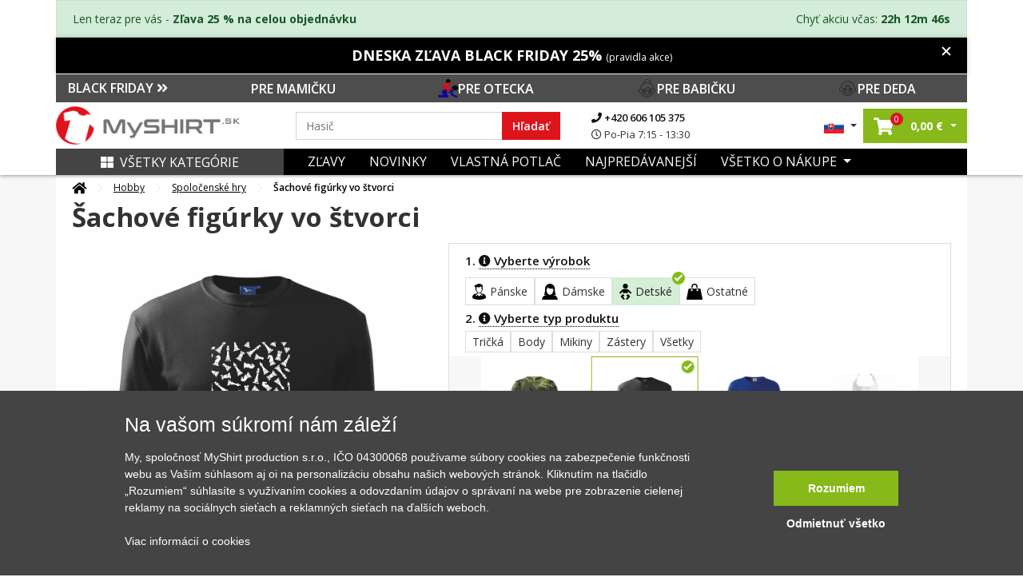

--- FILE ---
content_type: text/html; charset=UTF-8
request_url: https://www.myshirt.sk/sachove-figurky-vo-stvorci-mikina-essential-detska-346066
body_size: 47398
content:
<!DOCTYPE html>
<html lang="sk">
	<head>
		<title>Šachové figúrky vo štvorci - Mikina Essential detská | Myshirt.sk</title>
		<base href="https://www.myshirt.sk/">
		<meta charset="utf-8">
        		<meta name="viewport" content="width=device-width, initial-scale=1, maximum-scale=1, user-scalable=no">
		<meta name="description" content="Triko jako dárek pro šachistu nebo šachistku. Pokud znáš pojmy jako pěšák, dáma, král, věž nebo kůň, pak je tohle tričko přesně pro tebe nebo někoho v tvém okolí. Šach mat! Toto tričko je skvělý doplněk k šachovému stolu.">
		<meta name="keywords" content=" šach">
		<meta name="author" content="Raven Soft s.r.o.">
		<meta property="og:image" content="https://www.myshirt.sk/i/c/4/5/16021397169231-5000-1100-020e782ca891c0eed1f197e60eecdc45.jpg" />
		<meta property="og:description" content="Triko jako dárek pro šachistu nebo šachistku. Pokud znáš pojmy jako pěšák, dáma, král, věž nebo kůň, pak je tohle tričko přesně pro tebe nebo někoho v tvém okolí. Šach mat! Toto tričko je skvělý doplněk k šachovému stolu." />
		<meta property="og:title" content="Šachové figúrky vo štvorci - Mikina Essential detská" />
		<link rel="canonical" href="https://www.myshirt.sk/sachove-figurky-vo-stvorci-mikina-essential-detska-346066">

					<meta name="google-site-verification" content="GTS85UHCRoYQvQrE5XFZv_n233LhNclHaID3HfSbazM" />
        
		<link rel="shortcut icon" type="image/x-icon" href="public/templates/triko/images/favicon/favicon-32x32.png" />
		<meta name="msapplication-TileImage" content="public/templates/triko/images/favicon/mstile-144x144.png">
		<link rel="icon" type="image/png" sizes="16x16" href="public/templates/triko/images/favicon/favicon-16x16.png">
		<link rel="icon" type="image/png" sizes="192x192" href="public/templates/triko/images/favicon/android-chrome-192x192.png">
		<link rel="icon" type="image/png" sizes="194x194" href="public/templates/triko/images/favicon/favicon-194x194.png">
		<link rel="apple-touch-icon" sizes="180x180" href="public/templates/triko/images/favicon/apple-touch-icon.png">
		<link rel="apple-touch-icon-precomposed" sizes="180x180" href="public/templates/triko/images/favicon/apple-touch-icon-precomposed.png">
		<link rel="icon" type="image/png" sizes="32x32" href="public/templates/triko/images/favicon/favicon-32x32.png">

					<meta name="robots" content="index, follow">
		

		<!-- Bootstrap core CSS -->
		<link href="public/templates/triko/assets/libs/bootstrap/css/bootstrap.css" rel="stylesheet">
		<!-- <link rel="stylesheet" href="https://cdn.jsdelivr.net/npm/bootstrap@4.6.2/dist/css/bootstrap.min.css"> -->
		<link href="public/templates/triko/assets/libs/fontawesome-free-5.1.0-web/fontawesome-free-5.1.0-web/css/all.css" rel="stylesheet">

					<link href="public/templates/triko/assets/libs/lightslider/css/lightslider.css" rel="stylesheet">
			<link rel="stylesheet" href="public/templates/triko/assets/libs/fancybox/jquery.fancybox.min.css" />
				
		<link href="public/templates/triko/assets/css/theme.css?11152025151120251115c" rel="stylesheet">
		<link id="color-theme" href="public/templates/triko/assets/css/color-custom.css?11152025151120251115c" rel="stylesheet">
		<link href="custom.css" rel="stylesheet">



        <script>
    window.dataLayer = window.dataLayer || [];
    function gtag(){ dataLayer.push(arguments); }
    gtag( 'consent', 'default', {
        ad_storage: "denied",
        analytics_storage: "denied",
        functionality_storage: "denied",
        personalization_storage: "denied",
        ad_personalization: "denied",
        ad_user_data: "denied",
    } );
</script>





<script type="application/ld+json">
			{
			  "@context": "http://schema.org/",
			  "@type": "Product",
			  "name": "Šachové figurky ve čtverci - Mikina Essential detská",
			  "image": "https://www.myshirt.sk/i/d/a/b/16021397168809-5000-1100-9871ef5a70935bf9724c3b1697412dab.jpg",
			  "description": "Biela a čierna, čo ti to pripomína? Šach predsa. Miluješ šach a to napätie pri premýšľaní o ťahu? To si tu správne! Mnoho motívov na tričko či mikinu nájdeš v zložke Hobby. 

Máme motív pre každého. Stačí si vybrať :) 
",
			  "mpn": "346066",
			  "brand": {
				"@type": "Thing",
				"name": "MyShirt"
			  },
			  "offers": {
				"@type": "Offer",
				"priceCurrency": "EUR",
				"price": "27.56",
				"priceValidUntil": "2020-11-05",
				"availability": "http://schema.org/InStock",
				"seller": {
				  "@type": "Organization",
				  "name": "MyShirt"
				}
			  }
			}
			</script>


	<script type="application/ld+json">
		{
			"@context": "https://schema.org",
			"@type": "OfferShippingDetails",
			"deliveryTime": {
				"@type": "ShippingDeliveryTime",
				"businessDays": {
					"@type": "OpeningHoursSpecification",
					"dayOfWeek": [
						"https://schema.org/Monday",
						"https://schema.org/Tuesday",
						"https://schema.org/Wednesday",
						"https://schema.org/Thursday",
						"https://schema.org/Friday"
					]
				},
				"cutoffTime": "15:00:00Z",
				"handlingTime": {
					"@type": "QuantitativeValue",
					"minValue": 1,
					"maxValue": 2,
					"unitCode": "d"
				},
				"transitTime": {
					"@type": "QuantitativeValue",
					"minValue": 1,
					"maxValue": 3,
					"unitCode": "d"
				}
			},
			"shippingRate": {
				"@type": "MonetaryAmount",
				"value": "4",
				"currency": "EUR"
			}
		}
	</script>









	

    	        

						

			

						<script type="text/javascript">
                fbq('track', 'ViewContent',{
                    content_ids: ["346066"],
                    content_type: 'product',
					content_category: 'Hobby > Spoločenské hry',
					value: 27.56,
					content_name: 'Šachové figúrky vo štvorci',
                    currency: 'EUR',
					item_group_id: 's-ch-9505'
                }, { eventID: '0.34809600-1763167630-0aab0336c49420cc8479b53ea35c7687' } ); </script>

			

        	
		

	

	    		<script>
            window.dataLayer = window.dataLayer || [];
            window.dataLayer.push({ ecommerce: null });
            window.dataLayer.push({
                'event': 'productDetail',
				'eventID': '0.34809600-1763167630-0aab0336c49420cc8479b53ea35c7687',
                'ecommerce': {
                    'detail': {
                        'actionField': { 'list': 'Detail produktu' },
                        'products': [
                            {
                                'name': 'Šachové figúrky vo štvorci',
                                'id': '346066',
                                'price': '22.78',
                                'brand': 'MyShirt',
                                'category': 'Spoločenské hry',
                                'variant': ''
                            }						]
                    }
                }
            });
		</script>
    
    

	


	
			<script async>(function(w,d,s,l,i){ w[l]=w[l]||[];w[l].push({ 'gtm.start':
					new Date().getTime(),event:'gtm.js'});var f=d.getElementsByTagName(s)[0],
				j=d.createElement(s),dl=l!='dataLayer'?'&l='+l:'';j.async=true;j.src=
				'https://www.googletagmanager.com/gtm.js?id='+i+dl;f.parentNode.insertBefore(j,f);
			})(window,document,'script','dataLayer','GTM-TSCCMT');</script>
	


	</head>

	<body id="top" class="  ">

    



	<div class="loading"></div>
	<div class="loading-div">

					<div>Vaša objednávka sa odosiela</div>
			</div>

                

        		<noscript><iframe src="https://www.googletagmanager.com/ns.html?id=GTM-TSCCMT" height="0" width="0" style="display:none;visibility:hidden"></iframe></noscript>
    

		
		<header id="main-header" class="main-header navbar-expand-lg ">
			

			<div class="top-main-group">

				
                	<div class="container rj-top-voucher-panel">
		<div class="row">
			<div class="col-lg-12 p-0">
				<div class="alert alert-success alert-voucher mb-0">

					<div class="row">
						<div class="col-lg-6 col-xs-12 first-col text-center text-lg-left">
                                                            Len teraz pre vás
                             - <strong>Zľava 25 % na celou objednávku</strong>
                            						</div>
						<div class="col-lg-6 col-xs-12 second-col text-center text-lg-right">
															<span class="text">Chyť akciu včas:</span>
								<span class="header"><strong class="rjs-con-2" data-seconds="79969"></strong></span>
							
						</div>
					</div>

				</div>
			</div>
		</div>
	</div>


                						<div class="container top-bar   custom-top-box-clr" style="color: #FFFFFF;; background-color: #000000;">

								<div class="text-center">
									<strong><span style="font-size:18px"> DNESKA ZĽAVA BLACK FRIDAY 25%  </strong></span></strong> <span style="font-size:12px"> <a href="https://www.myshirt.sk/black-friday-pravidla">(pravidla akce)</a></span> 
								</div>
								<span class="js-closer"></span>
					</div>
				
								                
				<div class="main-bar">

					<div class="container">


													<div class="row offer-bar">
								<div class="col-lg-12 order-4 p-0">
									<div class="christmas-menu">
										<div class="title-box"  style="background: #4d4d4d">
											<a href="" class="js-christmas-close d-lg-none"><i class="fas fa-times"></i></a>
											<a href="" class="js-christmas-open d-block d-lg-none">BLACK FRIDAY <i class="fas fa-angle-double-down"></i></a>
											<span href="" class="d-none d-lg-block" >BLACK FRIDAY <i class="fas fa-angle-double-right"></i></span>
										</div>
										<nav class="christmas-nav">
																							<a href="https://www.myshirt.sk/pre-mamicku" style="background: #4d4d4d">
													<img src="https://www.myshirt.cz/public/files/category/99f69ae2928e8acc3f07c06cedbf9647.png" alt="">                                                    PRE MAMIČKU
												</a>
																							<a href="https://www.myshirt.sk/den-otcov" style="background: #4d4d4d">
													<img src="https://www.myshirt.sk/public/files/category/den_otcu.png" alt="">                                                    PRE OTECKA
												</a>
																							<a href="https://www.myshirt.sk/pre-babicku?orderBy=top-desc" style="background: #4d4d4d">
													<img src="public/files/podklady_stranky/ikony-akcni-lista/babicka.png" alt="">                                                    pre BABIČKU
												</a>
																							<a href="https://www.myshirt.sk/pre-dedka?orderBy=top-desc" style="background: #4d4d4d">
													<img src="public/files/podklady_stranky/ikony-akcni-lista/deda.png" alt="">                                                    pre DEDA
												</a>
																					</nav>
									</div>
								</div>
							</div>
						

						<div class="row">
							<div class="col-lg-3 col-5 pr-0 order-lg-1 order-1 d-flex align-items-center pl-lg-0 logo-part">
								<a class="navbar-brand" href="/">
									<img src="public/files/settings/logo/logo_main_sk.png" alt="MyShirt" width="230" class="img-fluid">
								</a>
							</div>
							<div class="col-lg-6 order-lg-2 order-3 my-3 my-lg-0 d-flex align-items-center search-box search-col">
								<form action="vyhledavani" class="search-form w-100">
									<div class="input-group">
										<input name="q" value="" data-words="Mamička,Babička,Hasič, Babička,dedo,cyklista,traktor,otecko,rybár,cyklista,parašutista,turista" class="rjs-search-automcomplete form-control spec" id="Typed" placeholder="" autocomplete="off" aria-describedby="basic-addon1" type="text">
										<div class="input-group-prepend">
											<button class="input-group-text" id="searcher">Hľadať</button>
										</div>
										<button class="js-close-search-box d-lg-none">
											Zrušit
										</button>
									</div>
								</form>
								<ul class="contact-info d-none d-lg-block">
									<li>
										<a href="tel:+420606105375">
											<i class="fa fa-phone"></i>
											+420 606 105 375
										</a>
									</li>
									<li>
										<span>
											<i class="far fa-clock"></i>
											Po-Pia 7:15 - 13:30
										</span>
									</li>
								</ul>

							</div>
							<div class="col-lg-3 col-7 order-lg-3 order-2 d-flex align-items-center justify-content-end pr-lg-0">
								<ul class="list-inline mb-0 user-actions hover-menu d-flex align-items-center justify-content-end">
									<li class="list-inline-item language-item dropdown">
										<a href="#" class="dropdown-toggle" href="#" id="navbarDropdown4" role="button" data-toggle="dropdown" aria-haspopup="true" aria-expanded="false">
																							<img src="public/templates/triko/images/sk_flag.jpg" width="25" alt="MyShirt.sk" class="img-fluid">
																					</a>
										<div class="dropdown-menu" aria-labelledby="navbarDropdown4">
											<span class="title">Vyberte jazyk:</span>
											<a href="https://www.myshirt.sk/">
												<img src="public/templates/triko/images/sk_flag.jpg" width="25" alt="MyShirt.sk" class="img-fluid">
												<span>Slovensky</span>
											</a>
											<a href="https://www.myshirt.cz/">
												<img src="public/templates/triko/images/cz_flag.jpg" width="25" alt="MyShirt.cz" class="img-fluid">
												<span>Česky</span>
											</a>
										</div>
									</li>
									<li class="list-inline-item searcher d-inline-flex d-lg-none">
										<button class="js-open-search-box">
											<i class="fas fa-search"></i>
										</button>
									</li>
																		<li class="list-inline-item cart-item dropdown mr-0">
										<a href="nakupni-kosik" class="dropdown-toggle"  id="cartDropper" role="button"  aria-haspopup="true" aria-expanded="false">
											<span class="cart-link oper-link">
												<!-- <img src="images/basketer2.svg" width="22" alt=""> -->
												<i class="fas fa-shopping-cart"></i>
												<span class="count j-header-cart-count">0</span>
											</span>
											<strong class="pl-1 d-none d-md-inline-block nowrap"><span class="j-header-cart-price">0,00</span> €</strong>
										</a>
										<div class="dropdown-menu" aria-labelledby="cartDropper">
											<div class="j-header-cart">
	                                            											</div>
																						<div class="empty-cart-box">
												<span>Košík je prázdný. Pojďte ho naplnit.</span>
												<hr>
												Vyberte si třeba z <a href="/nejprodavanejsi">nejprodávanějších motivů</a>
											</div>
																					</div>
									</li>
                                    
									<li class="list-inline-item ml-2 ml-lg-0">
																				<a class="js-new-mobile-opener d-lg-none" id="open-menu" data-target="#level-main">
											<i class="fas fa-bars"></i>
										</a>
										<a class="js-new-mobile-closer d-none">
											<i class="fas fa-times"></i>
										</a>
									</li>
								</ul>
							</div>



						</div>
					</div>
				</div>
			</div>




			<div class="bottom-bar d-none d-lg-block">
				<div class="collapse navbar-collapse order-3 order-lg-1 justify-content-between" id="menu-cont">
					<div class="container bg-clr">
						<div class="row m-0">
							<div class="col-lg-3 order-2 order-lg-1 d-flex align-items-center p-0">
								<a href="" class="d-none d-lg-flex js-category-menu-expander "> 									<i class="fas fa-th-large pr-2"></i>Všetky kategórie
								</a>
								<div class="cat-layer js-cat-layer pt-4 " id="cat-layer"> 									<a href="" class="js-category-menu-expander spec "> 										<i class="fas fa-th-large pr-2"></i>Zavrieť kategórie
									</a>
									<div class="category-sidebar">



    
    
        <div class="sidebar-box mb-4">

            <div class="heading-box mb-4">
                <h6 class="theme-heading">KATEGÓRIE</h6>
            </div>

            <div class="menu-list ng-menu-list">

									<div class="menu-item hasdrop">
						<div class="img-box">
							<img data-src="public/files/category/darek_icon.png" src="public/templates/triko/images/loading.gif" class="lazyload" alt="Tipy na darčeky" title="Tipy na darčeky">
						</div>
						<div class="action">
															<span class="tips" style="color: #DE141C;">Tipy na darčeky</span>
							                            <i class="fas fa-angle-down dropik"></i>						</div>
					</div>

					
													<div class="menu-sub-item">
                                									<div class="sub-item">
										<div class="img-box">
											<img data-src="public/files/category/darek.png" src="public/templates/triko/images/loading.gif" class="lazyload" title="Darčekové poukazy" alt="Darčekové poukazy">
										</div>
										<div class="action">
											<a href="darcekove-poukazy?tips=1" id="" >Darčekové poukazy</a>
										</div>
									</div>
                                									<div class="sub-item">
										<div class="img-box">
											<img data-src="public/files/category/rodine/babi.png" src="public/templates/triko/images/loading.gif" class="lazyload" title="Pre babičku" alt="Pre babičku">
										</div>
										<div class="action">
											<a href="pre-babicku?tips=1" id="" >Pre babičku</a>
										</div>
									</div>
                                									<div class="sub-item">
										<div class="img-box">
											<img data-src="public/files/category/rodine/segra.png" src="public/templates/triko/images/loading.gif" class="lazyload" title="Pre dcéru" alt="Pre dcéru">
										</div>
										<div class="action">
											<a href="pre-dceru?tips=1" id="" >Pre dcéru</a>
										</div>
									</div>
                                									<div class="sub-item">
										<div class="img-box">
											<img data-src="public/files/category/rodine/deda.png" src="public/templates/triko/images/loading.gif" class="lazyload" title="Pre dedka" alt="Pre dedka">
										</div>
										<div class="action">
											<a href="pre-dedka?tips=1" id="" >Pre dedka</a>
										</div>
									</div>
                                									<div class="sub-item">
										<div class="img-box">
											<img data-src="public/files/category/rodine/maminka.png" src="public/templates/triko/images/loading.gif" class="lazyload" title="Pre mamičku" alt="Pre mamičku">
										</div>
										<div class="action">
											<a href="pre-mamicku?tips=1" id="" >Pre mamičku</a>
										</div>
									</div>
                                									<div class="sub-item">
										<div class="img-box">
											<img data-src="public/files/category/den_otcu.png" src="public/templates/triko/images/loading.gif" class="lazyload" title="Pre otecka" alt="Pre otecka">
										</div>
										<div class="action">
											<a href="den-otcov?tips=1" id="" >Pre otecka</a>
										</div>
									</div>
                                									<div class="sub-item">
										<div class="img-box">
											<img data-src="public/files/category/rodine/bracha.png" src="public/templates/triko/images/loading.gif" class="lazyload" title="Pre syna" alt="Pre syna">
										</div>
										<div class="action">
											<a href="pre-syna?tips=1" id="" >Pre syna</a>
										</div>
									</div>
                                							</div>
						
														<div class="menu-item ">
						<div class="img-box">
							<img data-src="public/files/category/1b486c158ada9ff5a97eb9c3b6c4f85c.png" src="public/templates/triko/images/loading.gif" class="lazyload" alt="Všetky motívy" title="Všetky motívy">
						</div>
						<div class="action">
															<a href="vsetky-motivy" id="">Všetky motívy</a>
							                            						</div>
					</div>

					                        														<div class="menu-item hasdrop">
						<div class="img-box">
							<img data-src="public/files/category/05cfd42d9bc30eb45422e7151b0c49b1.png" src="public/templates/triko/images/loading.gif" class="lazyload" alt="Auto - Moto" title="Auto - Moto">
						</div>
						<div class="action">
															<a href="auto-moto" id="">Auto - Moto</a>
							                            <i class="fas fa-angle-down dropik"></i>						</div>
					</div>

					                        							<div class="menu-sub-item">

                                									<div class="sub-item ">
										<div class="img-box">
											<img data-src="public/files/category/886ef6af78d1f807dd371ad122a6f406.png" src="public/templates/triko/images/loading.gif" class="lazyload" title="Autá" alt="Autá">
										</div>
										<div class="action">
											<a href="auta" id="" >Autá</a>
                                            										</div>
									</div>

                                                                    									<div class="sub-item ">
										<div class="img-box">
											<img data-src="public/files/category/628a2e89177ef6266dd6d0072d4a9961.png" src="public/templates/triko/images/loading.gif" class="lazyload" title="Buginy" alt="Buginy">
										</div>
										<div class="action">
											<a href="buginy" id="" >Buginy</a>
                                            										</div>
									</div>

                                                                    									<div class="sub-item ">
										<div class="img-box">
											<img data-src="public/files/category/cf2ab5ad1dc1866bcd579955804ff49c.png" src="public/templates/triko/images/loading.gif" class="lazyload" title="Štvorkolky" alt="Štvorkolky">
										</div>
										<div class="action">
											<a href="stvorkolky" id="" >Štvorkolky</a>
                                            										</div>
									</div>

                                                                    									<div class="sub-item ">
										<div class="img-box">
											<img data-src="public/files/category/dopravni-znacky.png" src="public/templates/triko/images/loading.gif" class="lazyload" title="Dopravné značky" alt="Dopravné značky">
										</div>
										<div class="action">
											<a href="dopravne-znacky" id="" >Dopravné značky</a>
                                            										</div>
									</div>

                                                                    									<div class="sub-item ">
										<div class="img-box">
											<img data-src="public/files/category/ddd8cb7ffca98dce4c45595ca8d450c4.png" src="public/templates/triko/images/loading.gif" class="lazyload" title="Kamióny a nákladiaky" alt="Kamióny a nákladiaky">
										</div>
										<div class="action">
											<a href="kamiony-a-nakladiaky" id="" >Kamióny a nákladiaky</a>
                                            										</div>
									</div>

                                                                    									<div class="sub-item hasdrop">
										<div class="img-box">
											<img data-src="public/files/category/a861d37fdbc4b0065c92fe6bcb7a9386.png" src="public/templates/triko/images/loading.gif" class="lazyload" title="Motorky" alt="Motorky">
										</div>
										<div class="action">
											<a href="motorky" id="" >Motorky</a>
                                            <i class="fas fa-angle-down dropik"></i>										</div>
									</div>

                                    										<div class="menu-sub-item">
                                            												<div class="sub-item">
													<div class="img-box">
														<img src="public/templates/triko/images/loading.gif" class="lazyload" data-src="public/files/category/b5f43ec6a344f0f9565da49619c22090.png" title="Cestovné" alt="Cestovné">
													</div>
													<div class="action">
														<a href="cestovne" id="">Cestovné</a>
													</div>
												</div>
                                            												<div class="sub-item">
													<div class="img-box">
														<img src="public/templates/triko/images/loading.gif" class="lazyload" data-src="public/files/category/888e24214253c0eab9c3941cf81ee5ab.png" title="Cross + enduro" alt="Cross + enduro">
													</div>
													<div class="action">
														<a href="cross-enduro" id="">Cross + enduro</a>
													</div>
												</div>
                                            												<div class="sub-item">
													<div class="img-box">
														<img src="public/templates/triko/images/loading.gif" class="lazyload" data-src="public/files/category/63e456d57056217dd790b247e2bb81ad.png" title="Choppery" alt="Choppery">
													</div>
													<div class="action">
														<a href="choppery" id="">Choppery</a>
													</div>
												</div>
                                            												<div class="sub-item">
													<div class="img-box">
														<img src="public/templates/triko/images/loading.gif" class="lazyload" data-src="public/files/category/c0b113866f3640fbebd240721cc49c09.png" title="Cestné" alt="Cestné">
													</div>
													<div class="action">
														<a href="cestne" id="">Cestné</a>
													</div>
												</div>
                                            												<div class="sub-item">
													<div class="img-box">
														<img src="public/templates/triko/images/loading.gif" class="lazyload" data-src="public/files/category/auto moto/motorka/ostatni-moto.png" title="Motorky ostatné" alt="Motorky ostatné">
													</div>
													<div class="action">
														<a href="motorky-ostatne" id="">Motorky ostatné</a>
													</div>
												</div>
                                            										</div>
                                                                    									<div class="sub-item ">
										<div class="img-box">
											<img data-src="public/files/category/auto moto/traktor.png" src="public/templates/triko/images/loading.gif" class="lazyload" title="Traktory a bagre" alt="Traktory a bagre">
										</div>
										<div class="action">
											<a href="traktory-a-bagre" id="" >Traktory a bagre</a>
                                            										</div>
									</div>

                                                                    									<div class="sub-item ">
										<div class="img-box">
											<img data-src="public/files/category/030572f328b609f92920b48a9a073c87.png" src="public/templates/triko/images/loading.gif" class="lazyload" title="Vlaky a autobusy" alt="Vlaky a autobusy">
										</div>
										<div class="action">
											<a href="vlaky-a-autobusy" id="" >Vlaky a autobusy</a>
                                            										</div>
									</div>

                                                                    							</div>
                        														<div class="menu-item hasdrop">
						<div class="img-box">
							<img data-src="public/files/category/hrnecky.png" src="public/templates/triko/images/loading.gif" class="lazyload" alt="Hrnčeky" title="Hrnčeky">
						</div>
						<div class="action">
															<a href="hrnceky-s-potlacou" id="">Hrnčeky</a>
							                            <i class="fas fa-angle-down dropik"></i>						</div>
					</div>

					                        							<div class="menu-sub-item">

                                									<div class="sub-item ">
										<div class="img-box">
											<img data-src="public/files/category/a53b6947c0ddb29d30018f4eb7f1a2d4.png" src="public/templates/triko/images/loading.gif" class="lazyload" title="Hrnčeky s menom" alt="Hrnčeky s menom">
										</div>
										<div class="action">
											<a href="hrnceky-s-menom" id="" >Hrnčeky s menom</a>
                                            										</div>
									</div>

                                                                    									<div class="sub-item ">
										<div class="img-box">
											<img data-src="public/files/category/e4975097191208bb7d021725458cb2d4.png" src="public/templates/triko/images/loading.gif" class="lazyload" title="Narodeninové hrnčeky" alt="Narodeninové hrnčeky">
										</div>
										<div class="action">
											<a href="narodeninove-hrnceky" id="" >Narodeninové hrnčeky</a>
                                            										</div>
									</div>

                                                                    									<div class="sub-item ">
										<div class="img-box">
											<img data-src="public/files/category/4cec93cfa521ffaae3af6e561e4e546c.png" src="public/templates/triko/images/loading.gif" class="lazyload" title="Rodinné hrnčeky" alt="Rodinné hrnčeky">
										</div>
										<div class="action">
											<a href="rodinne-hrnceky" id="" >Rodinné hrnčeky</a>
                                            										</div>
									</div>

                                                                    									<div class="sub-item ">
										<div class="img-box">
											<img data-src="public/files/category/85bd2c384c98bbe8da52dbf615788b3e.png" src="public/templates/triko/images/loading.gif" class="lazyload" title="Turistické hrnčeky" alt="Turistické hrnčeky">
										</div>
										<div class="action">
											<a href="turisticke-hrnceky" id="" >Turistické hrnčeky</a>
                                            										</div>
									</div>

                                                                    									<div class="sub-item ">
										<div class="img-box">
											<img data-src="public/files/category/laska.png" src="public/templates/triko/images/loading.gif" class="lazyload" title="Zamilované hrnčeky" alt="Zamilované hrnčeky">
										</div>
										<div class="action">
											<a href="zamilovane-hrnceky" id="" >Zamilované hrnčeky</a>
                                            										</div>
									</div>

                                                                    									<div class="sub-item ">
										<div class="img-box">
											<img data-src="public/files/category/tri-tecky.png" src="public/templates/triko/images/loading.gif" class="lazyload" title="Ďalšie hrnčeky" alt="Ďalšie hrnčeky">
										</div>
										<div class="action">
											<a href="dalsie-hrnceky" id="" >Ďalšie hrnčeky</a>
                                            										</div>
									</div>

                                                                    							</div>
                        														<div class="menu-item hasdrop">
						<div class="img-box">
							<img data-src="public/files/category/d08054ea099c745092101777803bd08d.png" src="public/templates/triko/images/loading.gif" class="lazyload" alt="Cestovanie" title="Cestovanie">
						</div>
						<div class="action">
															<a href="cestovanie" id="">Cestovanie</a>
							                            <i class="fas fa-angle-down dropik"></i>						</div>
					</div>

					                        							<div class="menu-sub-item">

                                									<div class="sub-item ">
										<div class="img-box">
											<img data-src="public/files/category/014892876b7be3ebc315fc0e2260bfbf.png" src="public/templates/triko/images/loading.gif" class="lazyload" title="Anglicko" alt="Anglicko">
										</div>
										<div class="action">
											<a href="anglicko" id="" >Anglicko</a>
                                            										</div>
									</div>

                                                                    									<div class="sub-item ">
										<div class="img-box">
											<img data-src="public/files/category/85bd2c384c98bbe8da52dbf615788b3e.png" src="public/templates/triko/images/loading.gif" class="lazyload" title="Cestovateľská - Profil kopcov" alt="Cestovateľská - Profil kopcov">
										</div>
										<div class="action">
											<a href="cestovatelska-profil-kopcov" id="" >Cestovateľská - Profil kopcov</a>
                                            										</div>
									</div>

                                                                    									<div class="sub-item ">
										<div class="img-box">
											<img data-src="public/files/category/01cb9e8ff706815af6d58d63632a18e5.png" src="public/templates/triko/images/loading.gif" class="lazyload" title="Folklór" alt="Folklór">
										</div>
										<div class="action">
											<a href="folklor" id="" >Folklór</a>
                                            										</div>
									</div>

                                                                    									<div class="sub-item ">
										<div class="img-box">
											<img data-src="public/files/category/5265bf763da798e9dff82907cb192c2f.png" src="public/templates/triko/images/loading.gif" class="lazyload" title="Francúzsko" alt="Francúzsko">
										</div>
										<div class="action">
											<a href="francuzsko" id="" >Francúzsko</a>
                                            										</div>
									</div>

                                                                    									<div class="sub-item ">
										<div class="img-box">
											<img data-src="public/files/category/44f083ac54ff5d2093b318e7508a7084.png" src="public/templates/triko/images/loading.gif" class="lazyload" title="Taliansko" alt="Taliansko">
										</div>
										<div class="action">
											<a href="taliansko" id="" >Taliansko</a>
                                            										</div>
									</div>

                                                                    									<div class="sub-item ">
										<div class="img-box">
											<img data-src="public/files/category/1c9f406d1bd1a59ced59524ecadaf4b8.png" src="public/templates/triko/images/loading.gif" class="lazyload" title="Japonsko" alt="Japonsko">
										</div>
										<div class="action">
											<a href="japonsko" id="" >Japonsko</a>
                                            										</div>
									</div>

                                                                    									<div class="sub-item ">
										<div class="img-box">
											<img data-src="public/files/category/8364776ca4e8fe30a8eea8d2bdd02458.png" src="public/templates/triko/images/loading.gif" class="lazyload" title="Kempovanie" alt="Kempovanie">
										</div>
										<div class="action">
											<a href="kempovanie" id="" >Kempovanie</a>
                                            										</div>
									</div>

                                                                    									<div class="sub-item ">
										<div class="img-box">
											<img data-src="public/files/category/cestovani/mayove.png" src="public/templates/triko/images/loading.gif" class="lazyload" title="Mayovia / Aztékovia" alt="Mayovia / Aztékovia">
										</div>
										<div class="action">
											<a href="mayovia-a-aztekovia" id="" >Mayovia / Aztékovia</a>
                                            										</div>
									</div>

                                                                    									<div class="sub-item ">
										<div class="img-box">
											<img data-src="public/files/category/6b1d87c2622d5f34b205b91c2c00e5d2.png" src="public/templates/triko/images/loading.gif" class="lazyload" title="Nemecko" alt="Nemecko">
										</div>
										<div class="action">
											<a href="nemecko" id="" >Nemecko</a>
                                            										</div>
									</div>

                                                                    									<div class="sub-item ">
										<div class="img-box">
											<img data-src="public/files/category/fb2649ad72358ffa7863b686a3687231.png" src="public/templates/triko/images/loading.gif" class="lazyload" title="Pre cestovateľov" alt="Pre cestovateľov">
										</div>
										<div class="action">
											<a href="pre-cestovatelov" id="" >Pre cestovateľov</a>
                                            										</div>
									</div>

                                                                    									<div class="sub-item ">
										<div class="img-box">
											<img data-src="public/files/category/0580ff25ff5eb9f05c7ac79cd24b1af0.png" src="public/templates/triko/images/loading.gif" class="lazyload" title="Štátne vlajky" alt="Štátne vlajky">
										</div>
										<div class="action">
											<a href="statne-vlajky" id="" >Štátne vlajky</a>
                                            										</div>
									</div>

                                                                    									<div class="sub-item ">
										<div class="img-box">
											<img data-src="public/files/category/cestovani/ukrajina.png" src="public/templates/triko/images/loading.gif" class="lazyload" title="Ukrajina" alt="Ukrajina">
										</div>
										<div class="action">
											<a href="ukrajina" id="" >Ukrajina</a>
                                            										</div>
									</div>

                                                                    									<div class="sub-item ">
										<div class="img-box">
											<img data-src="public/files/category/84348b44ff706cd806263971636cb4a8.png" src="public/templates/triko/images/loading.gif" class="lazyload" title="USA" alt="USA">
										</div>
										<div class="action">
											<a href="usa" id="" >USA</a>
                                            										</div>
									</div>

                                                                    									<div class="sub-item ">
										<div class="img-box">
											<img data-src="public/files/category/0a15321edfc9e85508b7e58ff092d07c.png" src="public/templates/triko/images/loading.gif" class="lazyload" title="Vesmir" alt="Vesmir">
										</div>
										<div class="action">
											<a href="vesmir" id="" >Vesmir</a>
                                            										</div>
									</div>

                                                                    									<div class="sub-item ">
										<div class="img-box">
											<img data-src="public/files/category/5a134a2fb80c9857f32c1cc57bc44fde.png" src="public/templates/triko/images/loading.gif" class="lazyload" title="Ostatné mestá / miesta" alt="Ostatné mestá / miesta">
										</div>
										<div class="action">
											<a href="ostatne-mesta-miesta" id="" >Ostatné mestá / miesta</a>
                                            										</div>
									</div>

                                                                    							</div>
                        														<div class="menu-item ">
						<div class="img-box">
							<img data-src="public/files/category/5eb2154cab12066e96a3e18400ca5162.png" src="public/templates/triko/images/loading.gif" class="lazyload" alt="Evolúcia" title="Evolúcia">
						</div>
						<div class="action">
															<a href="evolucia" id="">Evolúcia</a>
							                            						</div>
					</div>

					                        														<div class="menu-item hasdrop">
						<div class="img-box">
							<img data-src="public/files/category/7301c3dfb930389d9025ae8fd7836ba5.png" src="public/templates/triko/images/loading.gif" class="lazyload" alt="Film a Seriál" title="Film a Seriál">
						</div>
						<div class="action">
															<a href="film-a-serial" id="">Film a Seriál</a>
							                            <i class="fas fa-angle-down dropik"></i>						</div>
					</div>

					                        							<div class="menu-sub-item">

                                									<div class="sub-item ">
										<div class="img-box">
											<img data-src="public/files/category/6c066d0d28580071412deefd3f649597.png" src="public/templates/triko/images/loading.gif" class="lazyload" title="Filmové" alt="Filmové">
										</div>
										<div class="action">
											<a href="filmove" id="" >Filmové</a>
                                            										</div>
									</div>

                                                                    									<div class="sub-item ">
										<div class="img-box">
											<img data-src="public/files/category/9bd5a846783830dfc18bcbd1aaece79c.png" src="public/templates/triko/images/loading.gif" class="lazyload" title="Seriálová" alt="Seriálová">
										</div>
										<div class="action">
											<a href="serialova" id="" >Seriálová</a>
                                            										</div>
									</div>

                                                                    							</div>
                        														<div class="menu-item hasdrop">
						<div class="img-box">
							<img data-src="public/files/category/7b4ed114d0ae8f33f03d4196da0ea83c.png" src="public/templates/triko/images/loading.gif" class="lazyload" alt="Geek" title="Geek">
						</div>
						<div class="action">
															<a href="geek" id="">Geek</a>
							                            <i class="fas fa-angle-down dropik"></i>						</div>
					</div>

					                        							<div class="menu-sub-item">

                                									<div class="sub-item ">
										<div class="img-box">
											<img data-src="public/files/category/a53b6947c0ddb29d30018f4eb7f1a2d4.png" src="public/templates/triko/images/loading.gif" class="lazyload" title="Grafické" alt="Grafické">
										</div>
										<div class="action">
											<a href="graficke" id="" >Grafické</a>
                                            										</div>
									</div>

                                                                    									<div class="sub-item ">
										<div class="img-box">
											<img data-src="public/files/category/27259a44a3f3b6496383d387d18d692a.png" src="public/templates/triko/images/loading.gif" class="lazyload" title="Herné konzoly" alt="Herné konzoly">
										</div>
										<div class="action">
											<a href="herne-konzoly" id="" >Herné konzoly</a>
                                            										</div>
									</div>

                                                                    									<div class="sub-item ">
										<div class="img-box">
											<img data-src="public/files/category/geek/jednim-tahem.png" src="public/templates/triko/images/loading.gif" class="lazyload" title="Jedným ťahom" alt="Jedným ťahom">
										</div>
										<div class="action">
											<a href="jednym-tahom" id="" >Jedným ťahom</a>
                                            										</div>
									</div>

                                                                    									<div class="sub-item ">
										<div class="img-box">
											<img data-src="public/files/category/2bcc4625e7b055bdb3ab87b4ce6505c8.png" src="public/templates/triko/images/loading.gif" class="lazyload" title="Periodické Tabuľky" alt="Periodické Tabuľky">
										</div>
										<div class="action">
											<a href="periodicke-tabulky" id="" >Periodické Tabuľky</a>
                                            										</div>
									</div>

                                                                    									<div class="sub-item ">
										<div class="img-box">
											<img data-src="public/files/category/15bfc9d7fe6e0b8fb64074bedbc30794.png" src="public/templates/triko/images/loading.gif" class="lazyload" title="Počítač" alt="Počítač">
										</div>
										<div class="action">
											<a href="pocitac" id="" >Počítač</a>
                                            										</div>
									</div>

                                                                    									<div class="sub-item ">
										<div class="img-box">
											<img data-src="public/files/category/e7e07dc32bd9e2fcfd88554f29846d68.png" src="public/templates/triko/images/loading.gif" class="lazyload" title="Problem solved" alt="Problem solved">
										</div>
										<div class="action">
											<a href="problem-solved" id="" >Problem solved</a>
                                            										</div>
									</div>

                                                                    							</div>
                        														<div class="menu-item hasdrop">
						<div class="img-box">
							<img data-src="public/files/category/9bae34298c37067d48b05ea5e924dd12.png" src="public/templates/triko/images/loading.gif" class="lazyload" alt="Hobby" title="Hobby">
						</div>
						<div class="action">
															<a href="hobby" id="">Hobby</a>
							                            <i class="fas fa-angle-down dropik"></i>						</div>
					</div>

					                        							<div class="menu-sub-item">

                                									<div class="sub-item ">
										<div class="img-box">
											<img data-src="public/files/category/22ef8d29264ba1bccea7a885e0aa1b13.png" src="public/templates/triko/images/loading.gif" class="lazyload" title="Chata / Chalupa" alt="Chata / Chalupa">
										</div>
										<div class="action">
											<a href="chata-chalupa" id="" >Chata / Chalupa</a>
                                            										</div>
									</div>

                                                                    									<div class="sub-item ">
										<div class="img-box">
											<img data-src="public/files/category/b909557e30eeb20eb912c5487dd6e3ad.png" src="public/templates/triko/images/loading.gif" class="lazyload" title="Fotografovanie" alt="Fotografovanie">
										</div>
										<div class="action">
											<a href="fotografovanie" id="" >Fotografovanie</a>
                                            										</div>
									</div>

                                                                    									<div class="sub-item ">
										<div class="img-box">
											<img data-src="public/files/category/hobby/knihy.png" src="public/templates/triko/images/loading.gif" class="lazyload" title="Knihy" alt="Knihy">
										</div>
										<div class="action">
											<a href="knihy" id="" >Knihy</a>
                                            										</div>
									</div>

                                                                    									<div class="sub-item hasdrop">
										<div class="img-box">
											<img data-src="public/files/category/hobby/bitcoin.png" src="public/templates/triko/images/loading.gif" class="lazyload" title="Kryptomeny" alt="Kryptomeny">
										</div>
										<div class="action">
											<a href="kryptomeny" id="" >Kryptomeny</a>
                                            <i class="fas fa-angle-down dropik"></i>										</div>
									</div>

                                    										<div class="menu-sub-item">
                                            												<div class="sub-item">
													<div class="img-box">
														<img src="public/templates/triko/images/loading.gif" class="lazyload" data-src="https://www.myshirt.cz/public/files/category/hobby/bitcoin.png" title="Bitcoin, Etherum atd" alt="Bitcoin, Etherum atd">
													</div>
													<div class="action">
														<a href="bitcoin-etherum-atd" id="">Bitcoin, Etherum atd</a>
													</div>
												</div>
                                            										</div>
                                                                    									<div class="sub-item ">
										<div class="img-box">
											<img data-src="public/files/category/5b016b0d97468243033cf78a3522657d.png" src="public/templates/triko/images/loading.gif" class="lazyload" title="Modelárstvo" alt="Modelárstvo">
										</div>
										<div class="action">
											<a href="modelarstvo" id="" >Modelárstvo</a>
                                            										</div>
									</div>

                                                                    									<div class="sub-item ">
										<div class="img-box">
											<img data-src="public/files/category/bd169f082684589e80c3cf014dfef9fe.png" src="public/templates/triko/images/loading.gif" class="lazyload" title="Spoločenské hry" alt="Spoločenské hry">
										</div>
										<div class="action">
											<a href="spolocenske-hry" id="" >Spoločenské hry</a>
                                            										</div>
									</div>

                                                                    									<div class="sub-item ">
										<div class="img-box">
											<img data-src="public/files/category/hobby/steampunk.png" src="public/templates/triko/images/loading.gif" class="lazyload" title="Steampunk" alt="Steampunk">
										</div>
										<div class="action">
											<a href="tricka-steampunk" id="" >Steampunk</a>
                                            										</div>
									</div>

                                                                    									<div class="sub-item ">
										<div class="img-box">
											<img data-src="public/files/category/23d8084ccc733a199c3c7bad83bbe50d.png" src="public/templates/triko/images/loading.gif" class="lazyload" title="Únikové hry" alt="Únikové hry">
										</div>
										<div class="action">
											<a href="unikove-hry" id="" >Únikové hry</a>
                                            										</div>
									</div>

                                                                    									<div class="sub-item ">
										<div class="img-box">
											<img data-src="public/files/category/c8d9de8c1094112009cd7e692aa8d427.png" src="public/templates/triko/images/loading.gif" class="lazyload" title="Voľnomyšlienkárstvo" alt="Voľnomyšlienkárstvo">
										</div>
										<div class="action">
											<a href="volnomyslienkarstvo" id="" >Voľnomyšlienkárstvo</a>
                                            										</div>
									</div>

                                                                    							</div>
                        														<div class="menu-item hasdrop">
						<div class="img-box">
							<img data-src="public/files/category/ae067bb8cf2ff53341c2dc1a6b6a4940.png" src="public/templates/triko/images/loading.gif" class="lazyload" alt="Hudobné" title="Hudobné">
						</div>
						<div class="action">
															<a href="hudobne" id="">Hudobné</a>
							                            <i class="fas fa-angle-down dropik"></i>						</div>
					</div>

					                        							<div class="menu-sub-item">

                                									<div class="sub-item ">
										<div class="img-box">
											<img data-src="public/files/category/3a820a69191539c96349738d5f3971e2.png" src="public/templates/triko/images/loading.gif" class="lazyload" title="DJské" alt="DJské">
										</div>
										<div class="action">
											<a href="djske" id="" >DJské</a>
                                            										</div>
									</div>

                                                                    									<div class="sub-item ">
										<div class="img-box">
											<img data-src="public/files/category/1a8fb9ab2ccd6c8658b5b73fe736fcb4.png" src="public/templates/triko/images/loading.gif" class="lazyload" title="Hudobné nástroje" alt="Hudobné nástroje">
										</div>
										<div class="action">
											<a href="hudobne-nastroje" id="" >Hudobné nástroje</a>
                                            										</div>
									</div>

                                                                    									<div class="sub-item ">
										<div class="img-box">
											<img data-src="public/files/category/45765a028509a8618a6767f9a949121e.png" src="public/templates/triko/images/loading.gif" class="lazyload" title="Rocková" alt="Rocková">
										</div>
										<div class="action">
											<a href="rockova" id="" >Rocková</a>
                                            										</div>
									</div>

                                                                    							</div>
                        														<div class="menu-item hasdrop">
						<div class="img-box">
							<img data-src="public/files/category/9f7ae3a2ce6fa02a451d14d60ae37e3c.png" src="public/templates/triko/images/loading.gif" class="lazyload" alt="Jedlo, pitie a relax" title="Jedlo, pitie a relax">
						</div>
						<div class="action">
															<a href="jedlo-pitie-a-relax" id="">Jedlo, pitie a relax</a>
							                            <i class="fas fa-angle-down dropik"></i>						</div>
					</div>

					                        							<div class="menu-sub-item">

                                									<div class="sub-item hasdrop">
										<div class="img-box">
											<img data-src="public/files/category/920aa056807fa0a727d86b20a797bc7f.png" src="public/templates/triko/images/loading.gif" class="lazyload" title="Jedlo" alt="Jedlo">
										</div>
										<div class="action">
											<a href="jedlo" id="" >Jedlo</a>
                                            <i class="fas fa-angle-down dropik"></i>										</div>
									</div>

                                    										<div class="menu-sub-item">
                                            												<div class="sub-item">
													<div class="img-box">
														<img src="public/templates/triko/images/loading.gif" class="lazyload" data-src="public/files/category/b142efce1a7b821d46182541bbcc5cea.png" title="Grilovanie" alt="Grilovanie">
													</div>
													<div class="action">
														<a href="grilovanie" id="">Grilovanie</a>
													</div>
												</div>
                                            										</div>
                                                                    									<div class="sub-item hasdrop">
										<div class="img-box">
											<img data-src="public/files/category/afb68016f8d20c79a4e80944f0763019.png" src="public/templates/triko/images/loading.gif" class="lazyload" title="Pitie" alt="Pitie">
										</div>
										<div class="action">
											<a href="pitie" id="" >Pitie</a>
                                            <i class="fas fa-angle-down dropik"></i>										</div>
									</div>

                                    										<div class="menu-sub-item">
                                            												<div class="sub-item">
													<div class="img-box">
														<img src="public/templates/triko/images/loading.gif" class="lazyload" data-src="public/files/category/562c4ef928efa6039daa06d10ca2a51f.png" title="Káva" alt="Káva">
													</div>
													<div class="action">
														<a href="kava" id="">Káva</a>
													</div>
												</div>
                                            												<div class="sub-item">
													<div class="img-box">
														<img src="public/templates/triko/images/loading.gif" class="lazyload" data-src="public/files/category/a1dade63d36a781f5dfe9f2146b1ffaa.png" title="Pivo" alt="Pivo">
													</div>
													<div class="action">
														<a href="pivo" id="">Pivo</a>
													</div>
												</div>
                                            												<div class="sub-item">
													<div class="img-box">
														<img src="public/templates/triko/images/loading.gif" class="lazyload" data-src="public/files/category/fef804ae6beee1470e3d91e2eae6fe15.png" title="Víno" alt="Víno">
													</div>
													<div class="action">
														<a href="vino" id="">Víno</a>
													</div>
												</div>
                                            												<div class="sub-item">
													<div class="img-box">
														<img src="public/templates/triko/images/loading.gif" class="lazyload" data-src="public/files/category/2443c794f59fc439a31b68e99cc6cde8.png" title="Ostatné drinky" alt="Ostatné drinky">
													</div>
													<div class="action">
														<a href="ostatne-drinky" id="">Ostatné drinky</a>
													</div>
												</div>
                                            										</div>
                                                                    									<div class="sub-item ">
										<div class="img-box">
											<img data-src="public/files/category/7d53049513e78aa7b62288e5253faa3e.png" src="public/templates/triko/images/loading.gif" class="lazyload" title="Relax" alt="Relax">
										</div>
										<div class="action">
											<a href="relax" id="" >Relax</a>
                                            										</div>
									</div>

                                                                    									<div class="sub-item ">
										<div class="img-box">
											<img data-src="public/files/category/2f90704dc68d726e8044532de1adf3c8.png" src="public/templates/triko/images/loading.gif" class="lazyload" title="Životný štýl" alt="Životný štýl">
										</div>
										<div class="action">
											<a href="zivotny-styl" id="" >Životný štýl</a>
                                            										</div>
									</div>

                                                                    							</div>
                        														<div class="menu-item ">
						<div class="img-box">
							<img data-src="public/files/category/c8b9aaf032f3c31f8a9f86fbe4966290.png" src="public/templates/triko/images/loading.gif" class="lazyload" alt="Kvetiny" title="Kvetiny">
						</div>
						<div class="action">
															<a href="kvetiny" id="">Kvetiny</a>
							                            						</div>
					</div>

					                        														<div class="menu-item hasdrop">
						<div class="img-box">
							<img data-src="public/files/category/99f69ae2928e8acc3f07c06cedbf9647.png" src="public/templates/triko/images/loading.gif" class="lazyload" alt="Láska" title="Láska">
						</div>
						<div class="action">
															<a href="laska" id="">Láska</a>
							                            <i class="fas fa-angle-down dropik"></i>						</div>
					</div>

					                        							<div class="menu-sub-item">

                                									<div class="sub-item ">
										<div class="img-box">
											<img data-src="public/files/category/5da1a3463929002868156725529e64c1.png" src="public/templates/triko/images/loading.gif" class="lazyload" title="LGBT - Queer" alt="LGBT - Queer">
										</div>
										<div class="action">
											<a href="lgbt-queer" id="" >LGBT - Queer</a>
                                            										</div>
									</div>

                                                                    									<div class="sub-item ">
										<div class="img-box">
											<img data-src="public/files/category/24a466088d016213e41a274a56444304.png" src="public/templates/triko/images/loading.gif" class="lazyload" title="Pre zamilovaných" alt="Pre zamilovaných">
										</div>
										<div class="action">
											<a href="pre-zamilovanych" id="" >Pre zamilovaných</a>
                                            										</div>
									</div>

                                                                    									<div class="sub-item ">
										<div class="img-box">
											<img data-src="public/files/category/laska/rozlucka.png" src="public/templates/triko/images/loading.gif" class="lazyload" title="Rozlúčka so slobodou" alt="Rozlúčka so slobodou">
										</div>
										<div class="action">
											<a href="rozlucka-so-slobodou" id="" >Rozlúčka so slobodou</a>
                                            										</div>
									</div>

                                                                    									<div class="sub-item ">
										<div class="img-box">
											<img data-src="public/files/category/a477df25d19a90c7b3dab3854c60ba63.png" src="public/templates/triko/images/loading.gif" class="lazyload" title="Svadobné" alt="Svadobné">
										</div>
										<div class="action">
											<a href="svadobne" id="" >Svadobné</a>
                                            										</div>
									</div>

                                                                    									<div class="sub-item ">
										<div class="img-box">
											<img data-src="public/files/category/24a466088d016213e41a274a56444304.png" src="public/templates/triko/images/loading.gif" class="lazyload" title="Valentín" alt="Valentín">
										</div>
										<div class="action">
											<a href="valentin" id="" >Valentín</a>
                                            										</div>
									</div>

                                                                    							</div>
                        														<div class="menu-item hasdrop">
						<div class="img-box">
							<img data-src="public/files/category/e4975097191208bb7d021725458cb2d4.png" src="public/templates/triko/images/loading.gif" class="lazyload" alt="Narodeninové" title="Narodeninové">
						</div>
						<div class="action">
															<a href="narodeninove" id="">Narodeninové</a>
							                            <i class="fas fa-angle-down dropik"></i>						</div>
					</div>

					                        							<div class="menu-sub-item">

                                									<div class="sub-item hasdrop">
										<div class="img-box">
											<img data-src="public/files/category/narozeninove/dle-rocniku.png" src="public/templates/triko/images/loading.gif" class="lazyload" title="Podľa ročníku narodenia" alt="Podľa ročníku narodenia">
										</div>
										<div class="action">
											<a href="podla-rocniku-narodenia" id="" >Podľa ročníku narodenia</a>
                                            <i class="fas fa-angle-down dropik"></i>										</div>
									</div>

                                    										<div class="menu-sub-item">
                                            												<div class="sub-item">
													<div class="img-box">
														<img src="public/templates/triko/images/loading.gif" class="lazyload" data-src="public/files/category/narozeninove/rocnik/40.png" title="1940" alt="1940">
													</div>
													<div class="action">
														<a href="1940" id="">1940</a>
													</div>
												</div>
                                            												<div class="sub-item">
													<div class="img-box">
														<img src="public/templates/triko/images/loading.gif" class="lazyload" data-src="public/files/category/narozeninove/rocnik/42.png" title="1942" alt="1942">
													</div>
													<div class="action">
														<a href="1942" id="">1942</a>
													</div>
												</div>
                                            												<div class="sub-item">
													<div class="img-box">
														<img src="public/templates/triko/images/loading.gif" class="lazyload" data-src="public/files/category/narozeninove/rocnik/44.png" title="1944" alt="1944">
													</div>
													<div class="action">
														<a href="1944" id="">1944</a>
													</div>
												</div>
                                            												<div class="sub-item">
													<div class="img-box">
														<img src="public/templates/triko/images/loading.gif" class="lazyload" data-src="public/files/category/narozeninove/rocnik/45.png" title="1945" alt="1945">
													</div>
													<div class="action">
														<a href="1945" id="">1945</a>
													</div>
												</div>
                                            												<div class="sub-item">
													<div class="img-box">
														<img src="public/templates/triko/images/loading.gif" class="lazyload" data-src="public/files/category/narozeninove/rocnik/46.png" title="1946" alt="1946">
													</div>
													<div class="action">
														<a href="1946" id="">1946</a>
													</div>
												</div>
                                            												<div class="sub-item">
													<div class="img-box">
														<img src="public/templates/triko/images/loading.gif" class="lazyload" data-src="public/files/category/narozeninove/rocnik/47.png" title="1947" alt="1947">
													</div>
													<div class="action">
														<a href="1947" id="">1947</a>
													</div>
												</div>
                                            												<div class="sub-item">
													<div class="img-box">
														<img src="public/templates/triko/images/loading.gif" class="lazyload" data-src="public/files/category/narozeninove/rocnik/48.png" title="1948" alt="1948">
													</div>
													<div class="action">
														<a href="1948" id="">1948</a>
													</div>
												</div>
                                            												<div class="sub-item">
													<div class="img-box">
														<img src="public/templates/triko/images/loading.gif" class="lazyload" data-src="public/files/category/narozeninove/rocnik/49.png" title="1949" alt="1949">
													</div>
													<div class="action">
														<a href="1949" id="">1949</a>
													</div>
												</div>
                                            												<div class="sub-item">
													<div class="img-box">
														<img src="public/templates/triko/images/loading.gif" class="lazyload" data-src="public/files/category/narozeninove/rocnik/50.png" title="1950" alt="1950">
													</div>
													<div class="action">
														<a href="1950" id="">1950</a>
													</div>
												</div>
                                            												<div class="sub-item">
													<div class="img-box">
														<img src="public/templates/triko/images/loading.gif" class="lazyload" data-src="public/files/category/narozeninove/rocnik/51.png" title="1951" alt="1951">
													</div>
													<div class="action">
														<a href="1951" id="">1951</a>
													</div>
												</div>
                                            												<div class="sub-item">
													<div class="img-box">
														<img src="public/templates/triko/images/loading.gif" class="lazyload" data-src="public/files/category/narozeninove/rocnik/52.png" title="1952" alt="1952">
													</div>
													<div class="action">
														<a href="1952" id="">1952</a>
													</div>
												</div>
                                            												<div class="sub-item">
													<div class="img-box">
														<img src="public/templates/triko/images/loading.gif" class="lazyload" data-src="public/files/category/narozeninove/rocnik/53.png" title="1953" alt="1953">
													</div>
													<div class="action">
														<a href="1953" id="">1953</a>
													</div>
												</div>
                                            												<div class="sub-item">
													<div class="img-box">
														<img src="public/templates/triko/images/loading.gif" class="lazyload" data-src="public/files/category/narozeninove/rocnik/54.png" title="1954" alt="1954">
													</div>
													<div class="action">
														<a href="1954" id="">1954</a>
													</div>
												</div>
                                            												<div class="sub-item">
													<div class="img-box">
														<img src="public/templates/triko/images/loading.gif" class="lazyload" data-src="public/files/category/narozeninove/rocnik/55.png" title="1955" alt="1955">
													</div>
													<div class="action">
														<a href="1955" id="">1955</a>
													</div>
												</div>
                                            												<div class="sub-item">
													<div class="img-box">
														<img src="public/templates/triko/images/loading.gif" class="lazyload" data-src="public/files/category/narozeninove/rocnik/56.png" title="1956" alt="1956">
													</div>
													<div class="action">
														<a href="1956" id="">1956</a>
													</div>
												</div>
                                            												<div class="sub-item">
													<div class="img-box">
														<img src="public/templates/triko/images/loading.gif" class="lazyload" data-src="public/files/category/narozeninove/rocnik/57.png" title="1957" alt="1957">
													</div>
													<div class="action">
														<a href="1957" id="">1957</a>
													</div>
												</div>
                                            												<div class="sub-item">
													<div class="img-box">
														<img src="public/templates/triko/images/loading.gif" class="lazyload" data-src="public/files/category/narozeninove/rocnik/58.png" title="1958" alt="1958">
													</div>
													<div class="action">
														<a href="1958" id="">1958</a>
													</div>
												</div>
                                            												<div class="sub-item">
													<div class="img-box">
														<img src="public/templates/triko/images/loading.gif" class="lazyload" data-src="public/files/category/narozeninove/rocnik/59.png" title="1959" alt="1959">
													</div>
													<div class="action">
														<a href="1959" id="">1959</a>
													</div>
												</div>
                                            												<div class="sub-item">
													<div class="img-box">
														<img src="public/templates/triko/images/loading.gif" class="lazyload" data-src="public/files/category/narozeninove/rocnik/60.png" title="1960" alt="1960">
													</div>
													<div class="action">
														<a href="1960" id="">1960</a>
													</div>
												</div>
                                            												<div class="sub-item">
													<div class="img-box">
														<img src="public/templates/triko/images/loading.gif" class="lazyload" data-src="public/files/category/narozeninove/rocnik/61.png" title="1961" alt="1961">
													</div>
													<div class="action">
														<a href="1961" id="">1961</a>
													</div>
												</div>
                                            												<div class="sub-item">
													<div class="img-box">
														<img src="public/templates/triko/images/loading.gif" class="lazyload" data-src="public/files/category/narozeninove/rocnik/62.png" title="1962" alt="1962">
													</div>
													<div class="action">
														<a href="1962" id="">1962</a>
													</div>
												</div>
                                            												<div class="sub-item">
													<div class="img-box">
														<img src="public/templates/triko/images/loading.gif" class="lazyload" data-src="public/files/category/narozeninove/rocnik/63.png" title="1963" alt="1963">
													</div>
													<div class="action">
														<a href="1963" id="">1963</a>
													</div>
												</div>
                                            												<div class="sub-item">
													<div class="img-box">
														<img src="public/templates/triko/images/loading.gif" class="lazyload" data-src="public/files/category/narozeninove/rocnik/64.png" title="1964" alt="1964">
													</div>
													<div class="action">
														<a href="1964" id="">1964</a>
													</div>
												</div>
                                            												<div class="sub-item">
													<div class="img-box">
														<img src="public/templates/triko/images/loading.gif" class="lazyload" data-src="public/files/category/narozeninove/rocnik/65.png" title="1965" alt="1965">
													</div>
													<div class="action">
														<a href="1965" id="">1965</a>
													</div>
												</div>
                                            												<div class="sub-item">
													<div class="img-box">
														<img src="public/templates/triko/images/loading.gif" class="lazyload" data-src="public/files/category/narozeninove/rocnik/66.png" title="1966" alt="1966">
													</div>
													<div class="action">
														<a href="1966" id="">1966</a>
													</div>
												</div>
                                            												<div class="sub-item">
													<div class="img-box">
														<img src="public/templates/triko/images/loading.gif" class="lazyload" data-src="public/files/category/narozeninove/rocnik/67.png" title="1967" alt="1967">
													</div>
													<div class="action">
														<a href="1967" id="">1967</a>
													</div>
												</div>
                                            												<div class="sub-item">
													<div class="img-box">
														<img src="public/templates/triko/images/loading.gif" class="lazyload" data-src="public/files/category/narozeninove/rocnik/68.png" title="1968" alt="1968">
													</div>
													<div class="action">
														<a href="1968" id="">1968</a>
													</div>
												</div>
                                            												<div class="sub-item">
													<div class="img-box">
														<img src="public/templates/triko/images/loading.gif" class="lazyload" data-src="public/files/category/narozeninove/rocnik/69.png" title="1969" alt="1969">
													</div>
													<div class="action">
														<a href="1969" id="">1969</a>
													</div>
												</div>
                                            												<div class="sub-item">
													<div class="img-box">
														<img src="public/templates/triko/images/loading.gif" class="lazyload" data-src="public/files/category/narozeninove/rocnik/70.png" title="1970" alt="1970">
													</div>
													<div class="action">
														<a href="1970" id="">1970</a>
													</div>
												</div>
                                            												<div class="sub-item">
													<div class="img-box">
														<img src="public/templates/triko/images/loading.gif" class="lazyload" data-src="public/files/category/narozeninove/rocnik/71.png" title="1971" alt="1971">
													</div>
													<div class="action">
														<a href="1971" id="">1971</a>
													</div>
												</div>
                                            												<div class="sub-item">
													<div class="img-box">
														<img src="public/templates/triko/images/loading.gif" class="lazyload" data-src="public/files/category/narozeninove/rocnik/72.png" title="1972" alt="1972">
													</div>
													<div class="action">
														<a href="1972" id="">1972</a>
													</div>
												</div>
                                            												<div class="sub-item">
													<div class="img-box">
														<img src="public/templates/triko/images/loading.gif" class="lazyload" data-src="public/files/category/narozeninove/rocnik/73.png" title="1973" alt="1973">
													</div>
													<div class="action">
														<a href="1973" id="">1973</a>
													</div>
												</div>
                                            												<div class="sub-item">
													<div class="img-box">
														<img src="public/templates/triko/images/loading.gif" class="lazyload" data-src="public/files/category/narozeninove/rocnik/74.png" title="1974" alt="1974">
													</div>
													<div class="action">
														<a href="1974" id="">1974</a>
													</div>
												</div>
                                            												<div class="sub-item">
													<div class="img-box">
														<img src="public/templates/triko/images/loading.gif" class="lazyload" data-src="public/files/category/narozeninove/rocnik/75.png" title="1975" alt="1975">
													</div>
													<div class="action">
														<a href="1975" id="">1975</a>
													</div>
												</div>
                                            												<div class="sub-item">
													<div class="img-box">
														<img src="public/templates/triko/images/loading.gif" class="lazyload" data-src="public/files/category/narozeninove/rocnik/76.png" title="1976" alt="1976">
													</div>
													<div class="action">
														<a href="1976" id="">1976</a>
													</div>
												</div>
                                            												<div class="sub-item">
													<div class="img-box">
														<img src="public/templates/triko/images/loading.gif" class="lazyload" data-src="public/files/category/narozeninove/rocnik/77.png" title="1977" alt="1977">
													</div>
													<div class="action">
														<a href="1977" id="">1977</a>
													</div>
												</div>
                                            												<div class="sub-item">
													<div class="img-box">
														<img src="public/templates/triko/images/loading.gif" class="lazyload" data-src="public/files/category/narozeninove/rocnik/78.png" title="1978" alt="1978">
													</div>
													<div class="action">
														<a href="1978" id="">1978</a>
													</div>
												</div>
                                            												<div class="sub-item">
													<div class="img-box">
														<img src="public/templates/triko/images/loading.gif" class="lazyload" data-src="public/files/category/narozeninove/rocnik/79.png" title="1979" alt="1979">
													</div>
													<div class="action">
														<a href="1979" id="">1979</a>
													</div>
												</div>
                                            												<div class="sub-item">
													<div class="img-box">
														<img src="public/templates/triko/images/loading.gif" class="lazyload" data-src="public/files/category/narozeninove/rocnik/80.png" title="1980" alt="1980">
													</div>
													<div class="action">
														<a href="1980" id="">1980</a>
													</div>
												</div>
                                            												<div class="sub-item">
													<div class="img-box">
														<img src="public/templates/triko/images/loading.gif" class="lazyload" data-src="public/files/category/narozeninove/rocnik/81.png" title="1981" alt="1981">
													</div>
													<div class="action">
														<a href="1981" id="">1981</a>
													</div>
												</div>
                                            												<div class="sub-item">
													<div class="img-box">
														<img src="public/templates/triko/images/loading.gif" class="lazyload" data-src="public/files/category/narozeninove/rocnik/82.png" title="1982" alt="1982">
													</div>
													<div class="action">
														<a href="1982" id="">1982</a>
													</div>
												</div>
                                            												<div class="sub-item">
													<div class="img-box">
														<img src="public/templates/triko/images/loading.gif" class="lazyload" data-src="public/files/category/narozeninove/rocnik/83.png" title="1983" alt="1983">
													</div>
													<div class="action">
														<a href="1983" id="">1983</a>
													</div>
												</div>
                                            												<div class="sub-item">
													<div class="img-box">
														<img src="public/templates/triko/images/loading.gif" class="lazyload" data-src="public/files/category/narozeninove/rocnik/84.png" title="1984" alt="1984">
													</div>
													<div class="action">
														<a href="1984" id="">1984</a>
													</div>
												</div>
                                            												<div class="sub-item">
													<div class="img-box">
														<img src="public/templates/triko/images/loading.gif" class="lazyload" data-src="public/files/category/narozeninove/rocnik/85.png" title="1985" alt="1985">
													</div>
													<div class="action">
														<a href="1985" id="">1985</a>
													</div>
												</div>
                                            												<div class="sub-item">
													<div class="img-box">
														<img src="public/templates/triko/images/loading.gif" class="lazyload" data-src="public/files/category/narozeninove/rocnik/86.png" title="1986" alt="1986">
													</div>
													<div class="action">
														<a href="1986" id="">1986</a>
													</div>
												</div>
                                            												<div class="sub-item">
													<div class="img-box">
														<img src="public/templates/triko/images/loading.gif" class="lazyload" data-src="public/files/category/narozeninove/rocnik/87.png" title="1987" alt="1987">
													</div>
													<div class="action">
														<a href="1987" id="">1987</a>
													</div>
												</div>
                                            												<div class="sub-item">
													<div class="img-box">
														<img src="public/templates/triko/images/loading.gif" class="lazyload" data-src="public/files/category/narozeninove/rocnik/88.png" title="1988" alt="1988">
													</div>
													<div class="action">
														<a href="1988" id="">1988</a>
													</div>
												</div>
                                            												<div class="sub-item">
													<div class="img-box">
														<img src="public/templates/triko/images/loading.gif" class="lazyload" data-src="public/files/category/narozeninove/rocnik/89.png" title="1989" alt="1989">
													</div>
													<div class="action">
														<a href="1989" id="">1989</a>
													</div>
												</div>
                                            												<div class="sub-item">
													<div class="img-box">
														<img src="public/templates/triko/images/loading.gif" class="lazyload" data-src="public/files/category/narozeninove/rocnik/90.png" title="1990" alt="1990">
													</div>
													<div class="action">
														<a href="1990" id="">1990</a>
													</div>
												</div>
                                            												<div class="sub-item">
													<div class="img-box">
														<img src="public/templates/triko/images/loading.gif" class="lazyload" data-src="public/files/category/narozeninove/rocnik/91.png" title="1991" alt="1991">
													</div>
													<div class="action">
														<a href="1991" id="">1991</a>
													</div>
												</div>
                                            												<div class="sub-item">
													<div class="img-box">
														<img src="public/templates/triko/images/loading.gif" class="lazyload" data-src="public/files/category/narozeninove/rocnik/92.png" title="1992" alt="1992">
													</div>
													<div class="action">
														<a href="1992" id="">1992</a>
													</div>
												</div>
                                            												<div class="sub-item">
													<div class="img-box">
														<img src="public/templates/triko/images/loading.gif" class="lazyload" data-src="public/files/category/narozeninove/rocnik/93.png" title="1993" alt="1993">
													</div>
													<div class="action">
														<a href="1993" id="">1993</a>
													</div>
												</div>
                                            												<div class="sub-item">
													<div class="img-box">
														<img src="public/templates/triko/images/loading.gif" class="lazyload" data-src="public/files/category/narozeninove/rocnik/94.png" title="1994" alt="1994">
													</div>
													<div class="action">
														<a href="1994" id="">1994</a>
													</div>
												</div>
                                            												<div class="sub-item">
													<div class="img-box">
														<img src="public/templates/triko/images/loading.gif" class="lazyload" data-src="public/files/category/narozeninove/rocnik/95.png" title="1995" alt="1995">
													</div>
													<div class="action">
														<a href="1995" id="">1995</a>
													</div>
												</div>
                                            												<div class="sub-item">
													<div class="img-box">
														<img src="public/templates/triko/images/loading.gif" class="lazyload" data-src="public/files/category/narozeninove/rocnik/96.png" title="1996" alt="1996">
													</div>
													<div class="action">
														<a href="1996" id="">1996</a>
													</div>
												</div>
                                            												<div class="sub-item">
													<div class="img-box">
														<img src="public/templates/triko/images/loading.gif" class="lazyload" data-src="public/files/category/narozeninove/rocnik/97.png" title="1997" alt="1997">
													</div>
													<div class="action">
														<a href="1997" id="">1997</a>
													</div>
												</div>
                                            												<div class="sub-item">
													<div class="img-box">
														<img src="public/templates/triko/images/loading.gif" class="lazyload" data-src="public/files/category/narozeninove/rocnik/98.png" title="1998" alt="1998">
													</div>
													<div class="action">
														<a href="1998" id="">1998</a>
													</div>
												</div>
                                            												<div class="sub-item">
													<div class="img-box">
														<img src="public/templates/triko/images/loading.gif" class="lazyload" data-src="public/files/category/narozeninove/rocnik/99.png" title="1999" alt="1999">
													</div>
													<div class="action">
														<a href="1999" id="">1999</a>
													</div>
												</div>
                                            												<div class="sub-item">
													<div class="img-box">
														<img src="public/templates/triko/images/loading.gif" class="lazyload" data-src="public/files/category/narozeninove/rocnik/00.png" title="2000" alt="2000">
													</div>
													<div class="action">
														<a href="2000" id="">2000</a>
													</div>
												</div>
                                            												<div class="sub-item">
													<div class="img-box">
														<img src="public/templates/triko/images/loading.gif" class="lazyload" data-src="public/files/category/narozeninove/rocnik/01.png" title="2001" alt="2001">
													</div>
													<div class="action">
														<a href="2001" id="">2001</a>
													</div>
												</div>
                                            												<div class="sub-item">
													<div class="img-box">
														<img src="public/templates/triko/images/loading.gif" class="lazyload" data-src="public/files/category/narozeninove/rocnik/02.png" title="2002" alt="2002">
													</div>
													<div class="action">
														<a href="2002" id="">2002</a>
													</div>
												</div>
                                            												<div class="sub-item">
													<div class="img-box">
														<img src="public/templates/triko/images/loading.gif" class="lazyload" data-src="public/files/category/narozeninove/rocnik/03.png" title="2003" alt="2003">
													</div>
													<div class="action">
														<a href="2003" id="">2003</a>
													</div>
												</div>
                                            												<div class="sub-item">
													<div class="img-box">
														<img src="public/templates/triko/images/loading.gif" class="lazyload" data-src="public/files/category/narozeninove/rocnik/04.png" title="2004" alt="2004">
													</div>
													<div class="action">
														<a href="2004" id="">2004</a>
													</div>
												</div>
                                            												<div class="sub-item">
													<div class="img-box">
														<img src="public/templates/triko/images/loading.gif" class="lazyload" data-src="public/files/category/narozeninove/rocnik/05.png" title="2005" alt="2005">
													</div>
													<div class="action">
														<a href="2005" id="">2005</a>
													</div>
												</div>
                                            												<div class="sub-item">
													<div class="img-box">
														<img src="public/templates/triko/images/loading.gif" class="lazyload" data-src="public/files/category/narozeninove/rocnik/06.png" title="2006" alt="2006">
													</div>
													<div class="action">
														<a href="2006" id="">2006</a>
													</div>
												</div>
                                            												<div class="sub-item">
													<div class="img-box">
														<img src="public/templates/triko/images/loading.gif" class="lazyload" data-src="public/files/category/narozeninove/rocnik/07.png" title="2007" alt="2007">
													</div>
													<div class="action">
														<a href="2007" id="">2007</a>
													</div>
												</div>
                                            												<div class="sub-item">
													<div class="img-box">
														<img src="public/templates/triko/images/loading.gif" class="lazyload" data-src="public/files/category/narozeninove/rocnik/08.png" title="2008" alt="2008">
													</div>
													<div class="action">
														<a href="2008" id="">2008</a>
													</div>
												</div>
                                            												<div class="sub-item">
													<div class="img-box">
														<img src="public/templates/triko/images/loading.gif" class="lazyload" data-src="public/files/category/narozeninove/rocnik/09.png" title="2009" alt="2009">
													</div>
													<div class="action">
														<a href="2009" id="">2009</a>
													</div>
												</div>
                                            												<div class="sub-item">
													<div class="img-box">
														<img src="public/templates/triko/images/loading.gif" class="lazyload" data-src="public/files/category/narozeninove/rocnik/10.png" title="2010" alt="2010">
													</div>
													<div class="action">
														<a href="2010" id="">2010</a>
													</div>
												</div>
                                            												<div class="sub-item">
													<div class="img-box">
														<img src="public/templates/triko/images/loading.gif" class="lazyload" data-src="public/files/category/narozeninove/rocnik/11.png" title="2011" alt="2011">
													</div>
													<div class="action">
														<a href="2011" id="">2011</a>
													</div>
												</div>
                                            												<div class="sub-item">
													<div class="img-box">
														<img src="public/templates/triko/images/loading.gif" class="lazyload" data-src="public/files/category/narozeninove/rocnik/12.png" title="2012" alt="2012">
													</div>
													<div class="action">
														<a href="2012" id="">2012</a>
													</div>
												</div>
                                            												<div class="sub-item">
													<div class="img-box">
														<img src="public/templates/triko/images/loading.gif" class="lazyload" data-src="public/files/category/narozeninove/rocnik/15.png" title="2015" alt="2015">
													</div>
													<div class="action">
														<a href="2015" id="">2015</a>
													</div>
												</div>
                                            												<div class="sub-item">
													<div class="img-box">
														<img src="public/templates/triko/images/loading.gif" class="lazyload" data-src="public/files/category/narozeninove/rocnik/16.png" title="2016" alt="2016">
													</div>
													<div class="action">
														<a href="2016" id="">2016</a>
													</div>
												</div>
                                            												<div class="sub-item">
													<div class="img-box">
														<img src="public/templates/triko/images/loading.gif" class="lazyload" data-src="public/files/category/narozeninove/rocnik/17.png" title="2017" alt="2017">
													</div>
													<div class="action">
														<a href="2017" id="">2017</a>
													</div>
												</div>
                                            												<div class="sub-item">
													<div class="img-box">
														<img src="public/templates/triko/images/loading.gif" class="lazyload" data-src="public/files/category/narozeninove/rocnik/18.png" title="2018" alt="2018">
													</div>
													<div class="action">
														<a href="2018" id="">2018</a>
													</div>
												</div>
                                            												<div class="sub-item">
													<div class="img-box">
														<img src="public/templates/triko/images/loading.gif" class="lazyload" data-src="public/files/category/narozeninove/rocnik/19.png" title="2019" alt="2019">
													</div>
													<div class="action">
														<a href="2019" id="">2019</a>
													</div>
												</div>
                                            												<div class="sub-item">
													<div class="img-box">
														<img src="public/templates/triko/images/loading.gif" class="lazyload" data-src="public/files/category/narozeninove/rocnik/20.png" title="2020" alt="2020">
													</div>
													<div class="action">
														<a href="2020" id="">2020</a>
													</div>
												</div>
                                            												<div class="sub-item">
													<div class="img-box">
														<img src="public/templates/triko/images/loading.gif" class="lazyload" data-src="public/files/category/narozeninove/rocnik/21.png" title="2021" alt="2021">
													</div>
													<div class="action">
														<a href="2021" id="">2021</a>
													</div>
												</div>
                                            												<div class="sub-item">
													<div class="img-box">
														<img src="public/templates/triko/images/loading.gif" class="lazyload" data-src="public/files/category/narozeninove/rocnik/22.png" title="2022" alt="2022">
													</div>
													<div class="action">
														<a href="2022" id="">2022</a>
													</div>
												</div>
                                            												<div class="sub-item">
													<div class="img-box">
														<img src="public/templates/triko/images/loading.gif" class="lazyload" data-src="public/files/category/narozeninove/rocnik/23.png" title="2023" alt="2023">
													</div>
													<div class="action">
														<a href="2023" id="">2023</a>
													</div>
												</div>
                                            										</div>
                                                                    									<div class="sub-item hasdrop">
										<div class="img-box">
											<img data-src="public/files/category/narozeninove/dle-jubilea.png" src="public/templates/triko/images/loading.gif" class="lazyload" title="Podľa jubilea" alt="Podľa jubilea">
										</div>
										<div class="action">
											<a href="podla-jubilea" id="" >Podľa jubilea</a>
                                            <i class="fas fa-angle-down dropik"></i>										</div>
									</div>

                                    										<div class="menu-sub-item">
                                            												<div class="sub-item">
													<div class="img-box">
														<img src="public/templates/triko/images/loading.gif" class="lazyload" data-src="public/files/category/narozeninove/jubileum/20.png" title="Dvadsiatku" alt="Dvadsiatku">
													</div>
													<div class="action">
														<a href="dvadsiatku" id="">Dvadsiatku</a>
													</div>
												</div>
                                            												<div class="sub-item">
													<div class="img-box">
														<img src="public/templates/triko/images/loading.gif" class="lazyload" data-src="public/files/category/narozeninove/jubileum/30.png" title="Tridsatiny" alt="Tridsatiny">
													</div>
													<div class="action">
														<a href="tridsatiny" id="">Tridsatiny</a>
													</div>
												</div>
                                            												<div class="sub-item">
													<div class="img-box">
														<img src="public/templates/triko/images/loading.gif" class="lazyload" data-src="public/files/category/narozeninove/jubileum/40.png" title="Štyridsatina" alt="Štyridsatina">
													</div>
													<div class="action">
														<a href="styridsatina" id="">Štyridsatina</a>
													</div>
												</div>
                                            												<div class="sub-item">
													<div class="img-box">
														<img src="public/templates/triko/images/loading.gif" class="lazyload" data-src="public/files/category/narozeninove/jubileum/50.png" title="Päťdesiatku" alt="Päťdesiatku">
													</div>
													<div class="action">
														<a href="patdesiatku" id="">Päťdesiatku</a>
													</div>
												</div>
                                            												<div class="sub-item">
													<div class="img-box">
														<img src="public/templates/triko/images/loading.gif" class="lazyload" data-src="public/files/category/narozeninove/jubileum/60.png" title="Šesťdesiatku" alt="Šesťdesiatku">
													</div>
													<div class="action">
														<a href="sestdesiatku" id="">Šesťdesiatku</a>
													</div>
												</div>
                                            												<div class="sub-item">
													<div class="img-box">
														<img src="public/templates/triko/images/loading.gif" class="lazyload" data-src="public/files/category/narozeninove/jubileum/70.png" title="Sedemdesiatiny" alt="Sedemdesiatiny">
													</div>
													<div class="action">
														<a href="sedemdesiatiny" id="">Sedemdesiatiny</a>
													</div>
												</div>
                                            												<div class="sub-item">
													<div class="img-box">
														<img src="public/templates/triko/images/loading.gif" class="lazyload" data-src="public/files/category/narozeninove/jubileum/80.png" title="Osemdesiatiny" alt="Osemdesiatiny">
													</div>
													<div class="action">
														<a href="osemdesiatiny" id="">Osemdesiatiny</a>
													</div>
												</div>
                                            												<div class="sub-item">
													<div class="img-box">
														<img src="public/templates/triko/images/loading.gif" class="lazyload" data-src="public/files/category/narozeninove/jubileum/90.png" title="Devadesátinám" alt="Devadesátinám">
													</div>
													<div class="action">
														<a href="devadesatinam" id="">Devadesátinám</a>
													</div>
												</div>
                                            										</div>
                                                                    									<div class="sub-item hasdrop">
										<div class="img-box">
											<img data-src="public/files/category/narozeninove/dle-mesice.png" src="public/templates/triko/images/loading.gif" class="lazyload" title="Podľa mesiaca narodenia" alt="Podľa mesiaca narodenia">
										</div>
										<div class="action">
											<a href="podla-mesiaca-narodenia" id="" >Podľa mesiaca narodenia</a>
                                            <i class="fas fa-angle-down dropik"></i>										</div>
									</div>

                                    										<div class="menu-sub-item">
                                            												<div class="sub-item">
													<div class="img-box">
														<img src="public/templates/triko/images/loading.gif" class="lazyload" data-src="public/files/category/narozeninove/mesic/1.png" title="Január" alt="Január">
													</div>
													<div class="action">
														<a href="januar" id="">Január</a>
													</div>
												</div>
                                            												<div class="sub-item">
													<div class="img-box">
														<img src="public/templates/triko/images/loading.gif" class="lazyload" data-src="public/files/category/narozeninove/mesic/2.png" title="Február" alt="Február">
													</div>
													<div class="action">
														<a href="februar" id="">Február</a>
													</div>
												</div>
                                            												<div class="sub-item">
													<div class="img-box">
														<img src="public/templates/triko/images/loading.gif" class="lazyload" data-src="public/files/category/narozeninove/mesic/3.png" title="Marec" alt="Marec">
													</div>
													<div class="action">
														<a href="marec" id="">Marec</a>
													</div>
												</div>
                                            												<div class="sub-item">
													<div class="img-box">
														<img src="public/templates/triko/images/loading.gif" class="lazyload" data-src="public/files/category/narozeninove/mesic/4.png" title="Apríl" alt="Apríl">
													</div>
													<div class="action">
														<a href="april" id="">Apríl</a>
													</div>
												</div>
                                            												<div class="sub-item">
													<div class="img-box">
														<img src="public/templates/triko/images/loading.gif" class="lazyload" data-src="public/files/category/narozeninove/mesic/5.png" title="Máj" alt="Máj">
													</div>
													<div class="action">
														<a href="maj" id="">Máj</a>
													</div>
												</div>
                                            												<div class="sub-item">
													<div class="img-box">
														<img src="public/templates/triko/images/loading.gif" class="lazyload" data-src="public/files/category/narozeninove/mesic/6.png" title="Jún" alt="Jún">
													</div>
													<div class="action">
														<a href="jun" id="">Jún</a>
													</div>
												</div>
                                            												<div class="sub-item">
													<div class="img-box">
														<img src="public/templates/triko/images/loading.gif" class="lazyload" data-src="public/files/category/narozeninove/mesic/7.png" title="Júl" alt="Júl">
													</div>
													<div class="action">
														<a href="jul" id="">Júl</a>
													</div>
												</div>
                                            												<div class="sub-item">
													<div class="img-box">
														<img src="public/templates/triko/images/loading.gif" class="lazyload" data-src="public/files/category/narozeninove/mesic/8.png" title="August" alt="August">
													</div>
													<div class="action">
														<a href="august" id="">August</a>
													</div>
												</div>
                                            												<div class="sub-item">
													<div class="img-box">
														<img src="public/templates/triko/images/loading.gif" class="lazyload" data-src="public/files/category/narozeninove/mesic/9.png" title="September" alt="September">
													</div>
													<div class="action">
														<a href="september" id="">September</a>
													</div>
												</div>
                                            												<div class="sub-item">
													<div class="img-box">
														<img src="public/templates/triko/images/loading.gif" class="lazyload" data-src="public/files/category/narozeninove/mesic/10.png" title="Október" alt="Október">
													</div>
													<div class="action">
														<a href="oktober" id="">Október</a>
													</div>
												</div>
                                            												<div class="sub-item">
													<div class="img-box">
														<img src="public/templates/triko/images/loading.gif" class="lazyload" data-src="public/files/category/narozeninove/mesic/11.png" title="November" alt="November">
													</div>
													<div class="action">
														<a href="november" id="">November</a>
													</div>
												</div>
                                            												<div class="sub-item">
													<div class="img-box">
														<img src="public/templates/triko/images/loading.gif" class="lazyload" data-src="public/files/category/narozeninove/mesic/12.png" title="December" alt="December">
													</div>
													<div class="action">
														<a href="december" id="">December</a>
													</div>
												</div>
                                            										</div>
                                                                    									<div class="sub-item hasdrop">
										<div class="img-box">
											<img data-src="public/files/category/11610e066da6524e4611776e0bd41630.png" src="public/templates/triko/images/loading.gif" class="lazyload" title="Podľa zverokruhu" alt="Podľa zverokruhu">
										</div>
										<div class="action">
											<a href="podla-zverokruhu" id="" >Podľa zverokruhu</a>
                                            <i class="fas fa-angle-down dropik"></i>										</div>
									</div>

                                    										<div class="menu-sub-item">
                                            												<div class="sub-item">
													<div class="img-box">
														<img src="public/templates/triko/images/loading.gif" class="lazyload" data-src="public/files/category/30cc0f161e733a48dcedb085750877bd.png" title="Kozorožec" alt="Kozorožec">
													</div>
													<div class="action">
														<a href="kozorozec" id="">Kozorožec</a>
													</div>
												</div>
                                            												<div class="sub-item">
													<div class="img-box">
														<img src="public/templates/triko/images/loading.gif" class="lazyload" data-src="public/files/category/6691482f72f15c9d40a03bc7b0ded879.png" title="Vodnár" alt="Vodnár">
													</div>
													<div class="action">
														<a href="vodnar" id="">Vodnár</a>
													</div>
												</div>
                                            												<div class="sub-item">
													<div class="img-box">
														<img src="public/templates/triko/images/loading.gif" class="lazyload" data-src="public/files/category/4499a889415b63305a87b115e1a64431.png" title="Ryby" alt="Ryby">
													</div>
													<div class="action">
														<a href="ryby" id="">Ryby</a>
													</div>
												</div>
                                            												<div class="sub-item">
													<div class="img-box">
														<img src="public/templates/triko/images/loading.gif" class="lazyload" data-src="public/files/category/1d54c16340fc6543b990242460e51bcd.png" title="Baran" alt="Baran">
													</div>
													<div class="action">
														<a href="baran" id="">Baran</a>
													</div>
												</div>
                                            												<div class="sub-item">
													<div class="img-box">
														<img src="public/templates/triko/images/loading.gif" class="lazyload" data-src="public/files/category/b0573ef94a7a988a30255c768e9ffd37.png" title="Býk" alt="Býk">
													</div>
													<div class="action">
														<a href="byk" id="">Býk</a>
													</div>
												</div>
                                            												<div class="sub-item">
													<div class="img-box">
														<img src="public/templates/triko/images/loading.gif" class="lazyload" data-src="public/files/category/19a06b640c41ea7e632043e78bb8a5c2.png" title="Blíženci" alt="Blíženci">
													</div>
													<div class="action">
														<a href="blizenci" id="">Blíženci</a>
													</div>
												</div>
                                            												<div class="sub-item">
													<div class="img-box">
														<img src="public/templates/triko/images/loading.gif" class="lazyload" data-src="public/files/category/07e17ec4dcdf244db71953f1e7a62c2a.png" title="Rak" alt="Rak">
													</div>
													<div class="action">
														<a href="rak" id="">Rak</a>
													</div>
												</div>
                                            												<div class="sub-item">
													<div class="img-box">
														<img src="public/templates/triko/images/loading.gif" class="lazyload" data-src="public/files/category/58d0b19318bcbf854d31c1d728ace10e.png" title="Lev" alt="Lev">
													</div>
													<div class="action">
														<a href="lev" id="">Lev</a>
													</div>
												</div>
                                            												<div class="sub-item">
													<div class="img-box">
														<img src="public/templates/triko/images/loading.gif" class="lazyload" data-src="public/files/category/8053c841b43fe233135b83f874a4e054.png" title="Panna" alt="Panna">
													</div>
													<div class="action">
														<a href="panna" id="">Panna</a>
													</div>
												</div>
                                            												<div class="sub-item">
													<div class="img-box">
														<img src="public/templates/triko/images/loading.gif" class="lazyload" data-src="public/files/category/7942e79a89e7a5b15a107a8f41b62682.png" title="Váhy" alt="Váhy">
													</div>
													<div class="action">
														<a href="vahy" id="">Váhy</a>
													</div>
												</div>
                                            												<div class="sub-item">
													<div class="img-box">
														<img src="public/templates/triko/images/loading.gif" class="lazyload" data-src="public/files/category/f6628acb1e454907821305e7bc30bdb5.png" title="Škorpión" alt="Škorpión">
													</div>
													<div class="action">
														<a href="skorpion" id="">Škorpión</a>
													</div>
												</div>
                                            												<div class="sub-item">
													<div class="img-box">
														<img src="public/templates/triko/images/loading.gif" class="lazyload" data-src="public/files/category/f58a8dea4c2c12334b93f69a52cd9191.png" title="Strelec" alt="Strelec">
													</div>
													<div class="action">
														<a href="strelec" id="">Strelec</a>
													</div>
												</div>
                                            										</div>
                                                                    									<div class="sub-item ">
										<div class="img-box">
											<img data-src="public/files/category/narozeninove/carovy-kod.png" src="public/templates/triko/images/loading.gif" class="lazyload" title="Čiarový kód" alt="Čiarový kód">
										</div>
										<div class="action">
											<a href="ciarovy-kod" id="" >Čiarový kód</a>
                                            										</div>
									</div>

                                                                    									<div class="sub-item ">
										<div class="img-box">
											<img data-src="public/files/category/narozeninove/jizda.png" src="public/templates/triko/images/loading.gif" class="lazyload" title="Jazda životom" alt="Jazda životom">
										</div>
										<div class="action">
											<a href="jazda-zivotom" id="" >Jazda životom</a>
                                            										</div>
									</div>

                                                                    									<div class="sub-item hasdrop">
										<div class="img-box">
											<img data-src="public/files/category/narozeninove/kostka.png" src="public/templates/triko/images/loading.gif" class="lazyload" title="Narodeniny v kocke" alt="Narodeniny v kocke">
										</div>
										<div class="action">
											<a href="narodeniny-v-kocke" id="" >Narodeniny v kocke</a>
                                            <i class="fas fa-angle-down dropik"></i>										</div>
									</div>

                                    										<div class="menu-sub-item">
                                            												<div class="sub-item">
													<div class="img-box">
														<img src="public/templates/triko/images/loading.gif" class="lazyload" data-src="public/files/category/narozeninove/rocnik/49.png" title="1949 v kocke" alt="1949 v kocke">
													</div>
													<div class="action">
														<a href="1949-v-kocke" id="">1949 v kocke</a>
													</div>
												</div>
                                            												<div class="sub-item">
													<div class="img-box">
														<img src="public/templates/triko/images/loading.gif" class="lazyload" data-src="public/files/category/narozeninove/rocnik/50.png" title="1950 v kocke" alt="1950 v kocke">
													</div>
													<div class="action">
														<a href="1950-v-kocke" id="">1950 v kocke</a>
													</div>
												</div>
                                            												<div class="sub-item">
													<div class="img-box">
														<img src="public/templates/triko/images/loading.gif" class="lazyload" data-src="public/files/category/narozeninove/rocnik/51.png" title="1951 v kocke" alt="1951 v kocke">
													</div>
													<div class="action">
														<a href="1951-v-kocke" id="">1951 v kocke</a>
													</div>
												</div>
                                            												<div class="sub-item">
													<div class="img-box">
														<img src="public/templates/triko/images/loading.gif" class="lazyload" data-src="public/files/category/narozeninove/rocnik/52_1.png" title="1952 v kocke" alt="1952 v kocke">
													</div>
													<div class="action">
														<a href="1952-v-kocke" id="">1952 v kocke</a>
													</div>
												</div>
                                            												<div class="sub-item">
													<div class="img-box">
														<img src="public/templates/triko/images/loading.gif" class="lazyload" data-src="public/files/category/narozeninove/rocnik/53_1.png" title="1953 v kocke" alt="1953 v kocke">
													</div>
													<div class="action">
														<a href="1953-v-kocke" id="">1953 v kocke</a>
													</div>
												</div>
                                            												<div class="sub-item">
													<div class="img-box">
														<img src="public/templates/triko/images/loading.gif" class="lazyload" data-src="public/files/category/narozeninove/rocnik/54.png" title="1954 v kocke" alt="1954 v kocke">
													</div>
													<div class="action">
														<a href="1954-v-kocke" id="">1954 v kocke</a>
													</div>
												</div>
                                            												<div class="sub-item">
													<div class="img-box">
														<img src="public/templates/triko/images/loading.gif" class="lazyload" data-src="public/files/category/narozeninove/rocnik/55.png" title="1955 v kocke" alt="1955 v kocke">
													</div>
													<div class="action">
														<a href="1955-v-kocke" id="">1955 v kocke</a>
													</div>
												</div>
                                            												<div class="sub-item">
													<div class="img-box">
														<img src="public/templates/triko/images/loading.gif" class="lazyload" data-src="public/files/category/narozeninove/rocnik/56.png" title="1956 v kocke" alt="1956 v kocke">
													</div>
													<div class="action">
														<a href="1956-v-kocke" id="">1956 v kocke</a>
													</div>
												</div>
                                            												<div class="sub-item">
													<div class="img-box">
														<img src="public/templates/triko/images/loading.gif" class="lazyload" data-src="public/files/category/narozeninove/rocnik/57_1.png" title="1957 v kocke" alt="1957 v kocke">
													</div>
													<div class="action">
														<a href="1957-v-kocke" id="">1957 v kocke</a>
													</div>
												</div>
                                            												<div class="sub-item">
													<div class="img-box">
														<img src="public/templates/triko/images/loading.gif" class="lazyload" data-src="public/files/category/narozeninove/rocnik/58_1.png" title="1958 v kocke" alt="1958 v kocke">
													</div>
													<div class="action">
														<a href="1958-v-kocke" id="">1958 v kocke</a>
													</div>
												</div>
                                            												<div class="sub-item">
													<div class="img-box">
														<img src="public/templates/triko/images/loading.gif" class="lazyload" data-src="public/files/category/narozeninove/rocnik/59_1.png" title="1959 v kocke" alt="1959 v kocke">
													</div>
													<div class="action">
														<a href="1959-v-kocke" id="">1959 v kocke</a>
													</div>
												</div>
                                            												<div class="sub-item">
													<div class="img-box">
														<img src="public/templates/triko/images/loading.gif" class="lazyload" data-src="public/files/category/narozeninove/rocnik/60.png" title="1960 v kocke" alt="1960 v kocke">
													</div>
													<div class="action">
														<a href="1960-v-kocke" id="">1960 v kocke</a>
													</div>
												</div>
                                            												<div class="sub-item">
													<div class="img-box">
														<img src="public/templates/triko/images/loading.gif" class="lazyload" data-src="public/files/category/narozeninove/rocnik/61.png" title="1961 v kocke" alt="1961 v kocke">
													</div>
													<div class="action">
														<a href="1961-v-kocke" id="">1961 v kocke</a>
													</div>
												</div>
                                            												<div class="sub-item">
													<div class="img-box">
														<img src="public/templates/triko/images/loading.gif" class="lazyload" data-src="public/files/category/narozeninove/rocnik/62.png" title="1962 v kocke" alt="1962 v kocke">
													</div>
													<div class="action">
														<a href="1962-v-kocke" id="">1962 v kocke</a>
													</div>
												</div>
                                            												<div class="sub-item">
													<div class="img-box">
														<img src="public/templates/triko/images/loading.gif" class="lazyload" data-src="public/files/category/narozeninove/rocnik/63.png" title="1963 v kocke" alt="1963 v kocke">
													</div>
													<div class="action">
														<a href="1963-v-kocke" id="">1963 v kocke</a>
													</div>
												</div>
                                            												<div class="sub-item">
													<div class="img-box">
														<img src="public/templates/triko/images/loading.gif" class="lazyload" data-src="public/files/category/narozeninove/rocnik/64_1.png" title="1964 v kocke" alt="1964 v kocke">
													</div>
													<div class="action">
														<a href="1964-v-kocke" id="">1964 v kocke</a>
													</div>
												</div>
                                            												<div class="sub-item">
													<div class="img-box">
														<img src="public/templates/triko/images/loading.gif" class="lazyload" data-src="public/files/category/narozeninove/rocnik/65.png" title="1965 v kocke" alt="1965 v kocke">
													</div>
													<div class="action">
														<a href="1965-v-kocke" id="">1965 v kocke</a>
													</div>
												</div>
                                            												<div class="sub-item">
													<div class="img-box">
														<img src="public/templates/triko/images/loading.gif" class="lazyload" data-src="public/files/category/narozeninove/rocnik/66.png" title="1966 v kocke" alt="1966 v kocke">
													</div>
													<div class="action">
														<a href="1966-v-kocke" id="">1966 v kocke</a>
													</div>
												</div>
                                            												<div class="sub-item">
													<div class="img-box">
														<img src="public/templates/triko/images/loading.gif" class="lazyload" data-src="public/files/category/narozeninove/rocnik/67.png" title="1967 v kocke" alt="1967 v kocke">
													</div>
													<div class="action">
														<a href="1967-v-kocke" id="">1967 v kocke</a>
													</div>
												</div>
                                            												<div class="sub-item">
													<div class="img-box">
														<img src="public/templates/triko/images/loading.gif" class="lazyload" data-src="public/files/category/narozeninove/rocnik/68_1.png" title="1968 v kocke" alt="1968 v kocke">
													</div>
													<div class="action">
														<a href="1968-v-kocke" id="">1968 v kocke</a>
													</div>
												</div>
                                            												<div class="sub-item">
													<div class="img-box">
														<img src="public/templates/triko/images/loading.gif" class="lazyload" data-src="public/files/category/narozeninove/rocnik/69_1.png" title="1969 v kocke" alt="1969 v kocke">
													</div>
													<div class="action">
														<a href="1969-v-kocke" id="">1969 v kocke</a>
													</div>
												</div>
                                            												<div class="sub-item">
													<div class="img-box">
														<img src="public/templates/triko/images/loading.gif" class="lazyload" data-src="public/files/category/narozeninove/rocnik/70.png" title="1970 v kocke" alt="1970 v kocke">
													</div>
													<div class="action">
														<a href="1970-v-kocke" id="">1970 v kocke</a>
													</div>
												</div>
                                            												<div class="sub-item">
													<div class="img-box">
														<img src="public/templates/triko/images/loading.gif" class="lazyload" data-src="public/files/category/narozeninove/rocnik/71_1.png" title="1971 v kocke" alt="1971 v kocke">
													</div>
													<div class="action">
														<a href="1971-v-kocke" id="">1971 v kocke</a>
													</div>
												</div>
                                            												<div class="sub-item">
													<div class="img-box">
														<img src="public/templates/triko/images/loading.gif" class="lazyload" data-src="public/files/category/narozeninove/rocnik/72.png" title="1972 v kocke" alt="1972 v kocke">
													</div>
													<div class="action">
														<a href="1972-v-kocke" id="">1972 v kocke</a>
													</div>
												</div>
                                            												<div class="sub-item">
													<div class="img-box">
														<img src="public/templates/triko/images/loading.gif" class="lazyload" data-src="public/files/category/narozeninove/rocnik/73.png" title="1973 v kocke" alt="1973 v kocke">
													</div>
													<div class="action">
														<a href="1973-v-kocke" id="">1973 v kocke</a>
													</div>
												</div>
                                            												<div class="sub-item">
													<div class="img-box">
														<img src="public/templates/triko/images/loading.gif" class="lazyload" data-src="public/files/category/narozeninove/rocnik/74_1.png" title="1974 v kocke" alt="1974 v kocke">
													</div>
													<div class="action">
														<a href="1974-v-kocke" id="">1974 v kocke</a>
													</div>
												</div>
                                            												<div class="sub-item">
													<div class="img-box">
														<img src="public/templates/triko/images/loading.gif" class="lazyload" data-src="public/files/category/narozeninove/rocnik/75_1.png" title="1975 v kocke" alt="1975 v kocke">
													</div>
													<div class="action">
														<a href="1975-v-kocke" id="">1975 v kocke</a>
													</div>
												</div>
                                            												<div class="sub-item">
													<div class="img-box">
														<img src="public/templates/triko/images/loading.gif" class="lazyload" data-src="public/files/category/narozeninove/rocnik/76.png" title="1976 v kocke" alt="1976 v kocke">
													</div>
													<div class="action">
														<a href="1976-v-kocke" id="">1976 v kocke</a>
													</div>
												</div>
                                            												<div class="sub-item">
													<div class="img-box">
														<img src="public/templates/triko/images/loading.gif" class="lazyload" data-src="public/files/category/narozeninove/rocnik/77.png" title="1977 v kocke" alt="1977 v kocke">
													</div>
													<div class="action">
														<a href="1977-v-kocke" id="">1977 v kocke</a>
													</div>
												</div>
                                            												<div class="sub-item">
													<div class="img-box">
														<img src="public/templates/triko/images/loading.gif" class="lazyload" data-src="public/files/category/narozeninove/rocnik/78.png" title="1978 v kocke" alt="1978 v kocke">
													</div>
													<div class="action">
														<a href="1978-v-kocke" id="">1978 v kocke</a>
													</div>
												</div>
                                            												<div class="sub-item">
													<div class="img-box">
														<img src="public/templates/triko/images/loading.gif" class="lazyload" data-src="public/files/category/narozeninove/rocnik/79.png" title="1979 v kocke" alt="1979 v kocke">
													</div>
													<div class="action">
														<a href="1979-v-kocke" id="">1979 v kocke</a>
													</div>
												</div>
                                            												<div class="sub-item">
													<div class="img-box">
														<img src="public/templates/triko/images/loading.gif" class="lazyload" data-src="public/files/category/narozeninove/rocnik/80_1.png" title="1980 v kocke" alt="1980 v kocke">
													</div>
													<div class="action">
														<a href="1980-v-kocke" id="">1980 v kocke</a>
													</div>
												</div>
                                            												<div class="sub-item">
													<div class="img-box">
														<img src="public/templates/triko/images/loading.gif" class="lazyload" data-src="public/files/category/narozeninove/rocnik/81_1.png" title="1981 v kocke" alt="1981 v kocke">
													</div>
													<div class="action">
														<a href="1981-v-kocke" id="">1981 v kocke</a>
													</div>
												</div>
                                            												<div class="sub-item">
													<div class="img-box">
														<img src="public/templates/triko/images/loading.gif" class="lazyload" data-src="public/files/category/narozeninove/rocnik/82.png" title="1982 v kocke" alt="1982 v kocke">
													</div>
													<div class="action">
														<a href="1982-v-kocke" id="">1982 v kocke</a>
													</div>
												</div>
                                            												<div class="sub-item">
													<div class="img-box">
														<img src="public/templates/triko/images/loading.gif" class="lazyload" data-src="public/files/category/narozeninove/rocnik/83.png" title="1983 v kocke" alt="1983 v kocke">
													</div>
													<div class="action">
														<a href="1983-v-kocke" id="">1983 v kocke</a>
													</div>
												</div>
                                            												<div class="sub-item">
													<div class="img-box">
														<img src="public/templates/triko/images/loading.gif" class="lazyload" data-src="public/files/category/narozeninove/rocnik/84.png" title="1984 v kocke" alt="1984 v kocke">
													</div>
													<div class="action">
														<a href="1984-v-kocke" id="">1984 v kocke</a>
													</div>
												</div>
                                            												<div class="sub-item">
													<div class="img-box">
														<img src="public/templates/triko/images/loading.gif" class="lazyload" data-src="public/files/category/narozeninove/rocnik/85.png" title="1985 v kocke" alt="1985 v kocke">
													</div>
													<div class="action">
														<a href="1985-v-kocke" id="">1985 v kocke</a>
													</div>
												</div>
                                            												<div class="sub-item">
													<div class="img-box">
														<img src="public/templates/triko/images/loading.gif" class="lazyload" data-src="public/files/category/narozeninove/rocnik/86.png" title="1986 v kocke" alt="1986 v kocke">
													</div>
													<div class="action">
														<a href="1986-v-kocke" id="">1986 v kocke</a>
													</div>
												</div>
                                            												<div class="sub-item">
													<div class="img-box">
														<img src="public/templates/triko/images/loading.gif" class="lazyload" data-src="public/files/category/narozeninove/rocnik/87_1.png" title="1987 v kocke" alt="1987 v kocke">
													</div>
													<div class="action">
														<a href="1987-v-kocke" id="">1987 v kocke</a>
													</div>
												</div>
                                            												<div class="sub-item">
													<div class="img-box">
														<img src="public/templates/triko/images/loading.gif" class="lazyload" data-src="public/files/category/narozeninove/rocnik/88.png" title="1988 v kocke" alt="1988 v kocke">
													</div>
													<div class="action">
														<a href="1988-v-kocke" id="">1988 v kocke</a>
													</div>
												</div>
                                            												<div class="sub-item">
													<div class="img-box">
														<img src="public/templates/triko/images/loading.gif" class="lazyload" data-src="public/files/category/narozeninove/rocnik/89.png" title="1989 v kocke" alt="1989 v kocke">
													</div>
													<div class="action">
														<a href="1989-v-kocke" id="">1989 v kocke</a>
													</div>
												</div>
                                            												<div class="sub-item">
													<div class="img-box">
														<img src="public/templates/triko/images/loading.gif" class="lazyload" data-src="public/files/category/narozeninove/rocnik/90.png" title="1990 v kocke" alt="1990 v kocke">
													</div>
													<div class="action">
														<a href="1990-v-kocke" id="">1990 v kocke</a>
													</div>
												</div>
                                            												<div class="sub-item">
													<div class="img-box">
														<img src="public/templates/triko/images/loading.gif" class="lazyload" data-src="public/files/category/narozeninove/rocnik/91.png" title="1991 v kocke" alt="1991 v kocke">
													</div>
													<div class="action">
														<a href="1991-v-kocke" id="">1991 v kocke</a>
													</div>
												</div>
                                            												<div class="sub-item">
													<div class="img-box">
														<img src="public/templates/triko/images/loading.gif" class="lazyload" data-src="public/files/category/narozeninove/rocnik/92.png" title="1992 v kocke" alt="1992 v kocke">
													</div>
													<div class="action">
														<a href="1992-v-kocke" id="">1992 v kocke</a>
													</div>
												</div>
                                            												<div class="sub-item">
													<div class="img-box">
														<img src="public/templates/triko/images/loading.gif" class="lazyload" data-src="public/files/category/narozeninove/rocnik/93.png" title="1993 v kocke" alt="1993 v kocke">
													</div>
													<div class="action">
														<a href="1993-v-kocke" id="">1993 v kocke</a>
													</div>
												</div>
                                            												<div class="sub-item">
													<div class="img-box">
														<img src="public/templates/triko/images/loading.gif" class="lazyload" data-src="public/files/category/narozeninove/rocnik/94.png" title="1994 v kocke" alt="1994 v kocke">
													</div>
													<div class="action">
														<a href="1994-v-kocke" id="">1994 v kocke</a>
													</div>
												</div>
                                            												<div class="sub-item">
													<div class="img-box">
														<img src="public/templates/triko/images/loading.gif" class="lazyload" data-src="public/files/category/narozeninove/rocnik/95.png" title="1995 v kocke" alt="1995 v kocke">
													</div>
													<div class="action">
														<a href="1995-v-kocke" id="">1995 v kocke</a>
													</div>
												</div>
                                            												<div class="sub-item">
													<div class="img-box">
														<img src="public/templates/triko/images/loading.gif" class="lazyload" data-src="public/files/category/narozeninove/rocnik/98.png" title="1998 v kocke" alt="1998 v kocke">
													</div>
													<div class="action">
														<a href="1998-v-kocke" id="">1998 v kocke</a>
													</div>
												</div>
                                            										</div>
                                                                    									<div class="sub-item ">
										<div class="img-box">
											<img data-src="public/files/category/narozeninove/hrdina.png" src="public/templates/triko/images/loading.gif" class="lazyload" title="Narodeninové pre hrdinov" alt="Narodeninové pre hrdinov">
										</div>
										<div class="action">
											<a href="narodeninove-pre-hrdinov" id="" >Narodeninové pre hrdinov</a>
                                            										</div>
									</div>

                                                                    									<div class="sub-item ">
										<div class="img-box">
											<img data-src="public/files/category/2e954889d5b0d06ace3f70eb678f17d9.png" src="public/templates/triko/images/loading.gif" class="lazyload" title="Neznášam byť sexy" alt="Neznášam byť sexy">
										</div>
										<div class="action">
											<a href="neznasam-byt-sexy" id="" >Neznášam byť sexy</a>
                                            										</div>
									</div>

                                                                    									<div class="sub-item ">
										<div class="img-box">
											<img data-src="public/files/category/narozeninove/legenda.png" src="public/templates/triko/images/loading.gif" class="lazyload" title="Zrodenie legendy" alt="Zrodenie legendy">
										</div>
										<div class="action">
											<a href="zrodenie-legendy" id="" >Zrodenie legendy</a>
                                            										</div>
									</div>

                                                                    									<div class="sub-item ">
										<div class="img-box">
											<img data-src="public/files/category/tri-tecky.png" src="public/templates/triko/images/loading.gif" class="lazyload" title="Ďalšie motívy a ročníky" alt="Ďalšie motívy a ročníky">
										</div>
										<div class="action">
											<a href="dalsie-motivy-a-rocniky" id="" >Ďalšie motívy a ročníky</a>
                                            										</div>
									</div>

                                                                    							</div>
                        														<div class="menu-item hasdrop">
						<div class="img-box">
							<img data-src="public/files/category/f4739720617ee4f7094b8d9c7c6b6228.png" src="public/templates/triko/images/loading.gif" class="lazyload" alt="Nápisy" title="Nápisy">
						</div>
						<div class="action">
															<a href="napisy" id="">Nápisy</a>
							                            <i class="fas fa-angle-down dropik"></i>						</div>
					</div>

					                        							<div class="menu-sub-item">

                                									<div class="sub-item ">
										<div class="img-box">
											<img data-src="public/files/category/napisy/autista.png" src="public/templates/triko/images/loading.gif" class="lazyload" title="Autizmus" alt="Autizmus">
										</div>
										<div class="action">
											<a href="autizmus" id="" >Autizmus</a>
                                            										</div>
									</div>

                                                                    									<div class="sub-item ">
										<div class="img-box">
											<img data-src="public/files/category/18408b55a97493142d79146ae89aab24.png" src="public/templates/triko/images/loading.gif" class="lazyload" title="Eat sleep repeat" alt="Eat sleep repeat">
										</div>
										<div class="action">
											<a href="eat-sleep-repeat" id="" >Eat sleep repeat</a>
                                            										</div>
									</div>

                                                                    									<div class="sub-item ">
										<div class="img-box">
											<img data-src="public/files/category/napisy/internet.png" src="public/templates/triko/images/loading.gif" class="lazyload" title="Internet" alt="Internet">
										</div>
										<div class="action">
											<a href="internet" id="" >Internet</a>
                                            										</div>
									</div>

                                                                    									<div class="sub-item ">
										<div class="img-box">
											<img data-src="public/files/category/2c51d4e3e479feb617aefa0db1c2eb70.png" src="public/templates/triko/images/loading.gif" class="lazyload" title="Keep Calm" alt="Keep Calm">
										</div>
										<div class="action">
											<a href="keep-calm" id="" >Keep Calm</a>
                                            										</div>
									</div>

                                                                    									<div class="sub-item ">
										<div class="img-box">
											<img data-src="public/files/category/d7ba418b3e69f1eb14fb475c2e710ef4.png" src="public/templates/triko/images/loading.gif" class="lazyload" title="Koronavírus" alt="Koronavírus">
										</div>
										<div class="action">
											<a href="koronavirus" id="" >Koronavírus</a>
                                            										</div>
									</div>

                                                                    									<div class="sub-item ">
										<div class="img-box">
											<img data-src="public/files/category/743bd593ca8ecb2bb4521225243d23d6.png" src="public/templates/triko/images/loading.gif" class="lazyload" title="Mustache - oslav november" alt="Mustache - oslav november">
										</div>
										<div class="action">
											<a href="mustache-oslav-november" id="" >Mustache - oslav november</a>
                                            										</div>
									</div>

                                                                    									<div class="sub-item ">
										<div class="img-box">
											<img data-src="public/files/category/50d73f5075cecc31d292f2be10d6684f.png" src="public/templates/triko/images/loading.gif" class="lazyload" title="Náboženstvo" alt="Náboženstvo">
										</div>
										<div class="action">
											<a href="nabozenstvo" id="" >Náboženstvo</a>
                                            										</div>
									</div>

                                                                    									<div class="sub-item ">
										<div class="img-box">
											<img data-src="public/files/category/019ae936c3f2fa2dc85f11936bb54ec9.png" src="public/templates/triko/images/loading.gif" class="lazyload" title="Ostatné nápisy" alt="Ostatné nápisy">
										</div>
										<div class="action">
											<a href="ostatne-napisy" id="" >Ostatné nápisy</a>
                                            										</div>
									</div>

                                                                    									<div class="sub-item ">
										<div class="img-box">
											<img data-src="public/files/category/1aa049bcbc36ab194d9d8b4e79eef8e8.png" src="public/templates/triko/images/loading.gif" class="lazyload" title="Párty" alt="Párty">
										</div>
										<div class="action">
											<a href="party" id="" >Párty</a>
                                            										</div>
									</div>

                                                                    									<div class="sub-item ">
										<div class="img-box">
											<img data-src="public/files/category/927f684f03e53d6ba351c86c55f9238e.png" src="public/templates/triko/images/loading.gif" class="lazyload" title="Politika" alt="Politika">
										</div>
										<div class="action">
											<a href="politika" id="" >Politika</a>
                                            										</div>
									</div>

                                                                    									<div class="sub-item ">
										<div class="img-box">
											<img data-src="public/files/category/napisy/postizeni.png" src="public/templates/triko/images/loading.gif" class="lazyload" title="Pre postihnutých" alt="Pre postihnutých">
										</div>
										<div class="action">
											<a href="pre-postihnutych" id="" >Pre postihnutých</a>
                                            										</div>
									</div>

                                                                    							</div>
                        														<div class="menu-item hasdrop">
						<div class="img-box">
							<img data-src="public/files/category/3b539905bc5c2769d7cdc04d065af772.png" src="public/templates/triko/images/loading.gif" class="lazyload" alt="Povolania" title="Povolania">
						</div>
						<div class="action">
															<a href="povolania" id="">Povolania</a>
							                            <i class="fas fa-angle-down dropik"></i>						</div>
					</div>

					                        							<div class="menu-sub-item">

                                									<div class="sub-item ">
										<div class="img-box">
											<img data-src="public/files/category/povolani/barman_a_barista.png" src="public/templates/triko/images/loading.gif" class="lazyload" title="Barman a barista" alt="Barman a barista">
										</div>
										<div class="action">
											<a href="barman" id="" >Barman a barista</a>
                                            										</div>
									</div>

                                                                    									<div class="sub-item hasdrop">
										<div class="img-box">
											<img data-src="public/files/category/6c2abf3882f97c7cd8a853ed16627551.png" src="public/templates/triko/images/loading.gif" class="lazyload" title="Doktor, sestrička, záchranár" alt="Doktor, sestrička, záchranár">
										</div>
										<div class="action">
											<a href="doktor-sestricka-zachranar" id="" >Doktor, sestrička, záchranár</a>
                                            <i class="fas fa-angle-down dropik"></i>										</div>
									</div>

                                    										<div class="menu-sub-item">
                                            												<div class="sub-item">
													<div class="img-box">
														<img src="public/templates/triko/images/loading.gif" class="lazyload" data-src="public/files/category/povolani/doktor/bakterie.png" title="Choroby a diagnózy" alt="Choroby a diagnózy">
													</div>
													<div class="action">
														<a href="choroby-a-diagnozy" id="">Choroby a diagnózy</a>
													</div>
												</div>
                                            												<div class="sub-item">
													<div class="img-box">
														<img src="public/templates/triko/images/loading.gif" class="lazyload" data-src="public/files/category/povolani/doktor/zachranar.png" title="Záchranár" alt="Záchranár">
													</div>
													<div class="action">
														<a href="zachranar" id="">Záchranár</a>
													</div>
												</div>
                                            												<div class="sub-item">
													<div class="img-box">
														<img src="public/templates/triko/images/loading.gif" class="lazyload" data-src="public/files/category/povolani/zubar.png" title="Zubár" alt="Zubár">
													</div>
													<div class="action">
														<a href="zubar" id="">Zubár</a>
													</div>
												</div>
                                            												<div class="sub-item">
													<div class="img-box">
														<img src="public/templates/triko/images/loading.gif" class="lazyload" data-src="public/files/category/poit.png" title="Ostatní lekári" alt="Ostatní lekári">
													</div>
													<div class="action">
														<a href="ostatni-lekari" id="">Ostatní lekári</a>
													</div>
												</div>
                                            										</div>
                                                                    									<div class="sub-item ">
										<div class="img-box">
											<img data-src="public/files/category/69a7ce0d530270a4be2be5afc08fc9fd.png" src="public/templates/triko/images/loading.gif" class="lazyload" title="Inštalatér" alt="Inštalatér">
										</div>
										<div class="action">
											<a href="instalater" id="" >Inštalatér</a>
                                            										</div>
									</div>

                                                                    									<div class="sub-item ">
										<div class="img-box">
											<img data-src="public/files/category/3ba5ecd72e7c69fd983d9bbb0d81bc8f.png" src="public/templates/triko/images/loading.gif" class="lazyload" title="Kuchár a pekár" alt="Kuchár a pekár">
										</div>
										<div class="action">
											<a href="kuchar-a-pekar" id="" >Kuchár a pekár</a>
                                            										</div>
									</div>

                                                                    									<div class="sub-item ">
										<div class="img-box">
											<img data-src="public/files/category/24b2069335113d978554a1da9956392b.png" src="public/templates/triko/images/loading.gif" class="lazyload" title="Poľovník a drevorubač" alt="Poľovník a drevorubač">
										</div>
										<div class="action">
											<a href="polovnik-a-drevorubac" id="" >Poľovník a drevorubač</a>
                                            										</div>
									</div>

                                                                    									<div class="sub-item ">
										<div class="img-box">
											<img data-src="public/files/category/povolani/reznik.png" src="public/templates/triko/images/loading.gif" class="lazyload" title="Mäsiar" alt="Mäsiar">
										</div>
										<div class="action">
											<a href="masiar" id="" >Mäsiar</a>
                                            										</div>
									</div>

                                                                    									<div class="sub-item ">
										<div class="img-box">
											<img data-src="public/files/category/povolani/ridic.png" src="public/templates/triko/images/loading.gif" class="lazyload" title="Vodič" alt="Vodič">
										</div>
										<div class="action">
											<a href="vodic" id="" >Vodič</a>
                                            										</div>
									</div>

                                                                    									<div class="sub-item ">
										<div class="img-box">
											<img data-src="public/files/category/2e3d6f50253e4208d4d8ce7e770486d7.png" src="public/templates/triko/images/loading.gif" class="lazyload" title="Zvárač" alt="Zvárač">
										</div>
										<div class="action">
											<a href="zvarac" id="" >Zvárač</a>
                                            										</div>
									</div>

                                                                    									<div class="sub-item ">
										<div class="img-box">
											<img data-src="public/files/category/povolani/truhlar.png" src="public/templates/triko/images/loading.gif" class="lazyload" title="Stolár" alt="Stolár">
										</div>
										<div class="action">
											<a href="stolar" id="" >Stolár</a>
                                            										</div>
									</div>

                                                                    									<div class="sub-item ">
										<div class="img-box">
											<img data-src="public/files/category/45e6abf5dbb7bbd7349c707011a1526c.png" src="public/templates/triko/images/loading.gif" class="lazyload" title="Učiteľ" alt="Učiteľ">
										</div>
										<div class="action">
											<a href="ucitel" id="" >Učiteľ</a>
                                            										</div>
									</div>

                                                                    									<div class="sub-item ">
										<div class="img-box">
											<img data-src="public/files/category/youtube.png" src="public/templates/triko/images/loading.gif" class="lazyload" title="Youtuber" alt="Youtuber">
										</div>
										<div class="action">
											<a href="youtuber" id="" >Youtuber</a>
                                            										</div>
									</div>

                                                                    									<div class="sub-item ">
										<div class="img-box">
											<img data-src="public/files/category/povolani/zednik.png" src="public/templates/triko/images/loading.gif" class="lazyload" title="Murár" alt="Murár">
										</div>
										<div class="action">
											<a href="murar" id="" >Murár</a>
                                            										</div>
									</div>

                                                                    									<div class="sub-item ">
										<div class="img-box">
											<img data-src="public/files/category/3ffc987517cb959c69ec7dd1d1751d89.png" src="public/templates/triko/images/loading.gif" class="lazyload" title="Poľnohospodár" alt="Poľnohospodár">
										</div>
										<div class="action">
											<a href="polnohospodar" id="" >Poľnohospodár</a>
                                            										</div>
									</div>

                                                                    									<div class="sub-item ">
										<div class="img-box">
											<img data-src="public/files/category/8eee1f9e35d51da39ce3f01fc360dc8a.png" src="public/templates/triko/images/loading.gif" class="lazyload" title="Ostatné povolania" alt="Ostatné povolania">
										</div>
										<div class="action">
											<a href="ostatne-povolania" id="" >Ostatné povolania</a>
                                            										</div>
									</div>

                                                                    							</div>
                        														<div class="menu-item ">
						<div class="img-box">
							<img data-src="public/files/category/91954a021f7cd1b2c1d94a80d06b69dd.png" src="public/templates/triko/images/loading.gif" class="lazyload" alt="Pre kamarátky a kamarátov" title="Pre kamarátky a kamarátov">
						</div>
						<div class="action">
															<a href="pre-kamaratky-a-kamaratov" id="">Pre kamarátky a kamarátov</a>
							                            						</div>
					</div>

					                        														<div class="menu-item hasdrop">
						<div class="img-box">
							<img data-src="public/files/category/4cec93cfa521ffaae3af6e561e4e546c.png" src="public/templates/triko/images/loading.gif" class="lazyload" alt="Rodinné" title="Rodinné">
						</div>
						<div class="action">
															<a href="rodinne" id="">Rodinné</a>
							                            <i class="fas fa-angle-down dropik"></i>						</div>
					</div>

					                        							<div class="menu-sub-item">

                                									<div class="sub-item hasdrop">
										<div class="img-box">
											<img data-src="public/files/category/ee06f55ec657e60669f9b9c3789aa95b.png" src="public/templates/triko/images/loading.gif" class="lazyload" title="Detské" alt="Detské">
										</div>
										<div class="action">
											<a href="detske" id="" >Detské</a>
                                            <i class="fas fa-angle-down dropik"></i>										</div>
									</div>

                                    										<div class="menu-sub-item">
                                            												<div class="sub-item">
													<div class="img-box">
														<img src="public/templates/triko/images/loading.gif" class="lazyload" data-src="public/files/category/budu-jako/tata.png" title="Budem ako ocko" alt="Budem ako ocko">
													</div>
													<div class="action">
														<a href="budem-ako-ocko" id="">Budem ako ocko</a>
													</div>
												</div>
                                            												<div class="sub-item">
													<div class="img-box">
														<img src="public/templates/triko/images/loading.gif" class="lazyload" data-src="public/files/category/ee06f55ec657e60669f9b9c3789aa95b.png" title="Ostatní dětské" alt="Ostatní dětské">
													</div>
													<div class="action">
														<a href="ostatni-detske" id="">Ostatní dětské</a>
													</div>
												</div>
                                            										</div>
                                                                    									<div class="sub-item ">
										<div class="img-box">
											<img data-src="public/files/category/rodine/dite.png" src="public/templates/triko/images/loading.gif" class="lazyload" title="Na narodenie dieťaťa" alt="Na narodenie dieťaťa">
										</div>
										<div class="action">
											<a href="na-narodenie-dietata" id="" >Na narodenie dieťaťa</a>
                                            										</div>
									</div>

                                                                    									<div class="sub-item ">
										<div class="img-box">
											<img data-src="public/files/category/rodine/maminka.png" src="public/templates/triko/images/loading.gif" class="lazyload" title="Pre mamičku" alt="Pre mamičku">
										</div>
										<div class="action">
											<a href="pre-mamicku" id="" >Pre mamičku</a>
                                            										</div>
									</div>

                                                                    									<div class="sub-item ">
										<div class="img-box">
											<img data-src="public/files/category/den_otcu.png" src="public/templates/triko/images/loading.gif" class="lazyload" title="Pre otecka" alt="Pre otecka">
										</div>
										<div class="action">
											<a href="den-otcov" id="" >Pre otecka</a>
                                            										</div>
									</div>

                                                                    									<div class="sub-item ">
										<div class="img-box">
											<img data-src="public/files/category/rodine/babi.png" src="public/templates/triko/images/loading.gif" class="lazyload" title="Pre babičku" alt="Pre babičku">
										</div>
										<div class="action">
											<a href="pre-babicku" id="" >Pre babičku</a>
                                            										</div>
									</div>

                                                                    									<div class="sub-item ">
										<div class="img-box">
											<img data-src="public/files/category/rodine/deda.png" src="public/templates/triko/images/loading.gif" class="lazyload" title="Pre dedka" alt="Pre dedka">
										</div>
										<div class="action">
											<a href="pre-dedka" id="" >Pre dedka</a>
                                            										</div>
									</div>

                                                                    									<div class="sub-item ">
										<div class="img-box">
											<img data-src="public/files/category/rodine/segra.png" src="public/templates/triko/images/loading.gif" class="lazyload" title="Pre dcéru" alt="Pre dcéru">
										</div>
										<div class="action">
											<a href="pre-dceru" id="" >Pre dcéru</a>
                                            										</div>
									</div>

                                                                    									<div class="sub-item ">
										<div class="img-box">
											<img data-src="public/files/category/rodine/bracha.png" src="public/templates/triko/images/loading.gif" class="lazyload" title="Pre syna" alt="Pre syna">
										</div>
										<div class="action">
											<a href="pre-syna" id="" >Pre syna</a>
                                            										</div>
									</div>

                                                                    									<div class="sub-item ">
										<div class="img-box">
											<img data-src="public/files/category/rodine/teta.png" src="public/templates/triko/images/loading.gif" class="lazyload" title="Pre tetu" alt="Pre tetu">
										</div>
										<div class="action">
											<a href="pre-tetu" id="" >Pre tetu</a>
                                            										</div>
									</div>

                                                                    									<div class="sub-item ">
										<div class="img-box">
											<img data-src="public/files/category/rodine/strejda.png" src="public/templates/triko/images/loading.gif" class="lazyload" title="Pre strýka" alt="Pre strýka">
										</div>
										<div class="action">
											<a href="pre-stryka" id="" >Pre strýka</a>
                                            										</div>
									</div>

                                                                    							</div>
                        														<div class="menu-item ">
						<div class="img-box">
							<img data-src="public/files/category/a960283e5a7547dbb40700b80da24112.png" src="public/templates/triko/images/loading.gif" class="lazyload" alt="Sex" title="Sex">
						</div>
						<div class="action">
															<a href="sex" id="">Sex</a>
							                            						</div>
					</div>

					                        														<div class="menu-item hasdrop">
						<div class="img-box">
							<img data-src="public/files/category/f0d1268b09b7034ca93b463a4094468a.png" src="public/templates/triko/images/loading.gif" class="lazyload" alt="Športy" title="Športy">
						</div>
						<div class="action">
															<a href="sporty" id="">Športy</a>
							                            <i class="fas fa-angle-down dropik"></i>						</div>
					</div>

					                        							<div class="menu-sub-item">

                                									<div class="sub-item ">
										<div class="img-box">
											<img data-src="public/files/category/c77c320b3b8a509a34eeda5ed04103c4.png" src="public/templates/triko/images/loading.gif" class="lazyload" title="Airsoft a Paintball" alt="Airsoft a Paintball">
										</div>
										<div class="action">
											<a href="airsoft-a-paintball" id="" >Airsoft a Paintball</a>
                                            										</div>
									</div>

                                                                    									<div class="sub-item ">
										<div class="img-box">
											<img data-src="public/files/category/2df10605a716b7939b870b5bb986d9b3.png" src="public/templates/triko/images/loading.gif" class="lazyload" title="Bedminton" alt="Bedminton">
										</div>
										<div class="action">
											<a href="bedminton" id="" >Bedminton</a>
                                            										</div>
									</div>

                                                                    									<div class="sub-item ">
										<div class="img-box">
											<img data-src="public/files/category/bb93e69b6d5a27537d15682f1e7b84aa.png" src="public/templates/triko/images/loading.gif" class="lazyload" title="Baseball" alt="Baseball">
										</div>
										<div class="action">
											<a href="baseball" id="" >Baseball</a>
                                            										</div>
									</div>

                                                                    									<div class="sub-item ">
										<div class="img-box">
											<img data-src="public/files/category/2b29ba8913dba83b7b7461bb61072578.png" src="public/templates/triko/images/loading.gif" class="lazyload" title="Basketbal" alt="Basketbal">
										</div>
										<div class="action">
											<a href="basketbal" id="" >Basketbal</a>
                                            										</div>
									</div>

                                                                    									<div class="sub-item ">
										<div class="img-box">
											<img data-src="public/files/category/9694ca71916e009cd328dddf0b3588f9.png" src="public/templates/triko/images/loading.gif" class="lazyload" title="Behanie" alt="Behanie">
										</div>
										<div class="action">
											<a href="behanie" id="" >Behanie</a>
                                            										</div>
									</div>

                                                                    									<div class="sub-item ">
										<div class="img-box">
											<img data-src="public/files/category/3df04f9f52745d198e73e934b8144b43.png" src="public/templates/triko/images/loading.gif" class="lazyload" title="Bowling" alt="Bowling">
										</div>
										<div class="action">
											<a href="bowling" id="" >Bowling</a>
                                            										</div>
									</div>

                                                                    									<div class="sub-item ">
										<div class="img-box">
											<img data-src="public/files/category/c7dcfca21fd2132c8782ce15a4dda9bb.png" src="public/templates/triko/images/loading.gif" class="lazyload" title="Box" alt="Box">
										</div>
										<div class="action">
											<a href="box" id="" >Box</a>
                                            										</div>
									</div>

                                                                    									<div class="sub-item ">
										<div class="img-box">
											<img data-src="public/files/category/06243579d69320b5f371a1c83aecb316.png" src="public/templates/triko/images/loading.gif" class="lazyload" title="Capoeira" alt="Capoeira">
										</div>
										<div class="action">
											<a href="capoeira" id="" >Capoeira</a>
                                            										</div>
									</div>

                                                                    									<div class="sub-item ">
										<div class="img-box">
											<img data-src="public/files/category/2985812528136e45016b5e43a1b6f585.png" src="public/templates/triko/images/loading.gif" class="lazyload" title="Cyklistika" alt="Cyklistika">
										</div>
										<div class="action">
											<a href="cyklistika" id="" >Cyklistika</a>
                                            										</div>
									</div>

                                                                    									<div class="sub-item ">
										<div class="img-box">
											<img data-src="public/files/category/sport/disc_golf_1.png" src="public/templates/triko/images/loading.gif" class="lazyload" title="Disc Golf" alt="Disc Golf">
										</div>
										<div class="action">
											<a href="disc-golf" id="" >Disc Golf</a>
                                            										</div>
									</div>

                                                                    									<div class="sub-item ">
										<div class="img-box">
											<img data-src="public/files/category/a75ca5a4787cc4a34c1e9fe3edacca5c.png" src="public/templates/triko/images/loading.gif" class="lazyload" title="Florbal" alt="Florbal">
										</div>
										<div class="action">
											<a href="florbal" id="" >Florbal</a>
                                            										</div>
									</div>

                                                                    									<div class="sub-item ">
										<div class="img-box">
											<img data-src="public/files/category/aacb460a87a38171554411e59d8c7146.png" src="public/templates/triko/images/loading.gif" class="lazyload" title="Futbal" alt="Futbal">
										</div>
										<div class="action">
											<a href="futbal" id="" >Futbal</a>
                                            										</div>
									</div>

                                                                    									<div class="sub-item ">
										<div class="img-box">
											<img data-src="public/files/category/8d0f9527f045a87fa4f961e0eb6de29e.png" src="public/templates/triko/images/loading.gif" class="lazyload" title="Geocaching" alt="Geocaching">
										</div>
										<div class="action">
											<a href="geocaching" id="" >Geocaching</a>
                                            										</div>
									</div>

                                                                    									<div class="sub-item ">
										<div class="img-box">
											<img data-src="public/files/category/265f83056c02b4039e7156d56b29ff82.png" src="public/templates/triko/images/loading.gif" class="lazyload" title="Golf" alt="Golf">
										</div>
										<div class="action">
											<a href="golf" id="" >Golf</a>
                                            										</div>
									</div>

                                                                    									<div class="sub-item ">
										<div class="img-box">
											<img data-src="public/files/category/4adf1502b87ee8a5f6064f589cb072e5.png" src="public/templates/triko/images/loading.gif" class="lazyload" title="Hasiči (DHZ)" alt="Hasiči (DHZ)">
										</div>
										<div class="action">
											<a href="hasici-dhz" id="" >Hasiči (DHZ)</a>
                                            										</div>
									</div>

                                                                    									<div class="sub-item ">
										<div class="img-box">
											<img data-src="public/files/category/8e5ee0d4317b1a20a0ca1e937d2b9c9f.png" src="public/templates/triko/images/loading.gif" class="lazyload" title="Hádzaná" alt="Hádzaná">
										</div>
										<div class="action">
											<a href="hadzana" id="" >Hádzaná</a>
                                            										</div>
									</div>

                                                                    									<div class="sub-item ">
										<div class="img-box">
											<img data-src="public/files/category/6fa26ba02099f4b16c9310ae2e6822fe.png" src="public/templates/triko/images/loading.gif" class="lazyload" title="Hokej" alt="Hokej">
										</div>
										<div class="action">
											<a href="hokej" id="" >Hokej</a>
                                            										</div>
									</div>

                                                                    									<div class="sub-item ">
										<div class="img-box">
											<img data-src="public/files/category/f34af350494474a8b6e987cb80d63080.png" src="public/templates/triko/images/loading.gif" class="lazyload" title="Horolezectvo" alt="Horolezectvo">
										</div>
										<div class="action">
											<a href="horolezectvo" id="" >Horolezectvo</a>
                                            										</div>
									</div>

                                                                    									<div class="sub-item ">
										<div class="img-box">
											<img data-src="public/files/category/29db90fe9df8e472c59f50a7b7949791.png" src="public/templates/triko/images/loading.gif" class="lazyload" title="Jóga" alt="Jóga">
										</div>
										<div class="action">
											<a href="joga" id="" >Jóga</a>
                                            										</div>
									</div>

                                                                    									<div class="sub-item ">
										<div class="img-box">
											<img data-src="public/files/category/eae8ecd37e80c01a2ade25eaecb2a0ae.png" src="public/templates/triko/images/loading.gif" class="lazyload" title="Judo" alt="Judo">
										</div>
										<div class="action">
											<a href="judo" id="" >Judo</a>
                                            										</div>
									</div>

                                                                    									<div class="sub-item ">
										<div class="img-box">
											<img data-src="public/files/category/d379b503d0423c03eef8368dd635fce5.png" src="public/templates/triko/images/loading.gif" class="lazyload" title="Jump fashion" alt="Jump fashion">
										</div>
										<div class="action">
											<a href="jump-fashion" id="" >Jump fashion</a>
                                            										</div>
									</div>

                                                                    									<div class="sub-item ">
										<div class="img-box">
											<img data-src="public/files/category/2ad5fd2ecc007081b3784076e60c48f6.png" src="public/templates/triko/images/loading.gif" class="lazyload" title="Karate" alt="Karate">
										</div>
										<div class="action">
											<a href="karate" id="" >Karate</a>
                                            										</div>
									</div>

                                                                    									<div class="sub-item ">
										<div class="img-box">
											<img data-src="public/files/category/b8f7a7e64db890f2124b74eef44ced83.png" src="public/templates/triko/images/loading.gif" class="lazyload" title="Kolobežky" alt="Kolobežky">
										</div>
										<div class="action">
											<a href="kolobezky" id="" >Kolobežky</a>
                                            										</div>
									</div>

                                                                    									<div class="sub-item ">
										<div class="img-box">
											<img data-src="public/files/category/sport/brusleni.png" src="public/templates/triko/images/loading.gif" class="lazyload" title="Ľadové korčuľovanie" alt="Ľadové korčuľovanie">
										</div>
										<div class="action">
											<a href="ladove-korculovanie" id="" >Ľadové korčuľovanie</a>
                                            										</div>
									</div>

                                                                    									<div class="sub-item ">
										<div class="img-box">
											<img data-src="public/files/category/e03e07cbeee9b5df7ae99e11080001eb.png" src="public/templates/triko/images/loading.gif" class="lazyload" title="Longboard a Skateboard" alt="Longboard a Skateboard">
										</div>
										<div class="action">
											<a href="longboard-a-skateboard" id="" >Longboard a Skateboard</a>
                                            										</div>
									</div>

                                                                    									<div class="sub-item ">
										<div class="img-box">
											<img data-src="public/files/category/30d3f7927db17c6c11d500fa9ba9bb0f.png" src="public/templates/triko/images/loading.gif" class="lazyload" title="Lyže a Snowboard" alt="Lyže a Snowboard">
										</div>
										<div class="action">
											<a href="lyze-a-snowboard" id="" >Lyže a Snowboard</a>
                                            										</div>
									</div>

                                                                    									<div class="sub-item ">
										<div class="img-box">
											<img data-src="public/files/category/342833dab38044a14527fa49a4c14081.png" src="public/templates/triko/images/loading.gif" class="lazyload" title="Nohejbal" alt="Nohejbal">
										</div>
										<div class="action">
											<a href="nohejbal" id="" >Nohejbal</a>
                                            										</div>
									</div>

                                                                    									<div class="sub-item ">
										<div class="img-box">
											<img data-src="public/files/category/sport/padel.png" src="public/templates/triko/images/loading.gif" class="lazyload" title="Padel" alt="Padel">
										</div>
										<div class="action">
											<a href="padel" id="" >Padel</a>
                                            										</div>
									</div>

                                                                    									<div class="sub-item ">
										<div class="img-box">
											<img data-src="public/files/category/7c831fa11dac21d26cb75d64ba87c8eb.png" src="public/templates/triko/images/loading.gif" class="lazyload" title="Paragliding" alt="Paragliding">
										</div>
										<div class="action">
											<a href="paragliding" id="" >Paragliding</a>
                                            										</div>
									</div>

                                                                    									<div class="sub-item ">
										<div class="img-box">
											<img data-src="public/files/category/cdb1771654e8ad0de4b9c47c747e2adb.png" src="public/templates/triko/images/loading.gif" class="lazyload" title="Poker" alt="Poker">
										</div>
										<div class="action">
											<a href="poker" id="" >Poker</a>
                                            										</div>
									</div>

                                                                    									<div class="sub-item ">
										<div class="img-box">
											<img data-src="public/files/category/34c0a9747d10d4e41ccbda2b374b0984.png" src="public/templates/triko/images/loading.gif" class="lazyload" title="Polo" alt="Polo">
										</div>
										<div class="action">
											<a href="polo" id="" >Polo</a>
                                            										</div>
									</div>

                                                                    									<div class="sub-item ">
										<div class="img-box">
											<img data-src="public/files/category/33d99fa1da3965a857b2df01e93471d2.png" src="public/templates/triko/images/loading.gif" class="lazyload" title="Posilňovanie" alt="Posilňovanie">
										</div>
										<div class="action">
											<a href="posilnovanie" id="" >Posilňovanie</a>
                                            										</div>
									</div>

                                                                    									<div class="sub-item ">
										<div class="img-box">
											<img data-src="public/files/category/6bdf25a4fc7f232d821c6832e3d9fe84.png" src="public/templates/triko/images/loading.gif" class="lazyload" title="Potápanie" alt="Potápanie">
										</div>
										<div class="action">
											<a href="potapanie" id="" >Potápanie</a>
                                            										</div>
									</div>

                                                                    									<div class="sub-item ">
										<div class="img-box">
											<img data-src="public/files/category/5e249338af9cc33213dfd96678d89894.png" src="public/templates/triko/images/loading.gif" class="lazyload" title="Rybárčenie" alt="Rybárčenie">
										</div>
										<div class="action">
											<a href="rybarcenie" id="" >Rybárčenie</a>
                                            										</div>
									</div>

                                                                    									<div class="sub-item ">
										<div class="img-box">
											<img data-src="public/files/category/sport/salsa.png" src="public/templates/triko/images/loading.gif" class="lazyload" title="Salsa" alt="Salsa">
										</div>
										<div class="action">
											<a href="salsa" id="" >Salsa</a>
                                            										</div>
									</div>

                                                                    									<div class="sub-item ">
										<div class="img-box">
											<img data-src="public/files/category/032b87810878642ccd5c6548c81f85d6.png" src="public/templates/triko/images/loading.gif" class="lazyload" title="Šípky" alt="Šípky">
										</div>
										<div class="action">
											<a href="sipky" id="" >Šípky</a>
                                            										</div>
									</div>

                                                                    									<div class="sub-item ">
										<div class="img-box">
											<img data-src="public/files/category/33af58111126ed1e0361b7227cdbc1e5.png" src="public/templates/triko/images/loading.gif" class="lazyload" title="Squash" alt="Squash">
										</div>
										<div class="action">
											<a href="squash" id="" >Squash</a>
                                            										</div>
									</div>

                                                                    									<div class="sub-item ">
										<div class="img-box">
											<img data-src="public/files/category/9f39c8bf1e96b4c1267b4800a4110d11.png" src="public/templates/triko/images/loading.gif" class="lazyload" title="Surf, Paddleboard" alt="Surf, Paddleboard">
										</div>
										<div class="action">
											<a href="surf-paddleboard" id="" >Surf, Paddleboard</a>
                                            										</div>
									</div>

                                                                    									<div class="sub-item ">
										<div class="img-box">
											<img data-src="public/files/category/sport/stolni-tenis.png" src="public/templates/triko/images/loading.gif" class="lazyload" title="Stolný tenis" alt="Stolný tenis">
										</div>
										<div class="action">
											<a href="stolny-tenis" id="" >Stolný tenis</a>
                                            										</div>
									</div>

                                                                    									<div class="sub-item ">
										<div class="img-box">
											<img data-src="public/files/category/25d4fb269e2b2c9a827fd8e60f32b6bd.png" src="public/templates/triko/images/loading.gif" class="lazyload" title="Tenis" alt="Tenis">
										</div>
										<div class="action">
											<a href="tenis" id="" >Tenis</a>
                                            										</div>
									</div>

                                                                    									<div class="sub-item ">
										<div class="img-box">
											<img data-src="public/files/category/ef57d26aba33cb76ad6d2b56a3829d12.png" src="public/templates/triko/images/loading.gif" class="lazyload" title="Voda" alt="Voda">
										</div>
										<div class="action">
											<a href="voda" id="" >Voda</a>
                                            										</div>
									</div>

                                                                    									<div class="sub-item ">
										<div class="img-box">
											<img data-src="public/files/category/79380d5c2eca0453ed85e1bd9359b833.png" src="public/templates/triko/images/loading.gif" class="lazyload" title="Volejbal" alt="Volejbal">
										</div>
										<div class="action">
											<a href="volejbal" id="" >Volejbal</a>
                                            										</div>
									</div>

                                                                    									<div class="sub-item ">
										<div class="img-box">
											<img data-src="public/files/category/e927a349fbe86d4910a4f2e5a5426598.png" src="public/templates/triko/images/loading.gif" class="lazyload" title="Ostatné športy" alt="Ostatné športy">
										</div>
										<div class="action">
											<a href="ostatne-sporty" id="" >Ostatné športy</a>
                                            										</div>
									</div>

                                                                    							</div>
                        														<div class="menu-item hasdrop">
						<div class="img-box">
							<img data-src="public/files/category/fe01d0e6e7837eda464b15d80c4b9963.png" src="public/templates/triko/images/loading.gif" class="lazyload" alt="Školské" title="Školské">
						</div>
						<div class="action">
															<a href="skolske" id="">Školské</a>
							                            <i class="fas fa-angle-down dropik"></i>						</div>
					</div>

					                        							<div class="menu-sub-item">

                                									<div class="sub-item ">
										<div class="img-box">
											<img data-src="public/files/category/skolni/absolovenstske.png" src="public/templates/triko/images/loading.gif" class="lazyload" title="Absolventské" alt="Absolventské">
										</div>
										<div class="action">
											<a href="absolventske" id="" >Absolventské</a>
                                            										</div>
									</div>

                                                                    									<div class="sub-item ">
										<div class="img-box">
											<img data-src="public/files/category/skolni/chemie.png" src="public/templates/triko/images/loading.gif" class="lazyload" title="Chemie" alt="Chemie">
										</div>
										<div class="action">
											<a href="chemie" id="" >Chemie</a>
                                            										</div>
									</div>

                                                                    									<div class="sub-item ">
										<div class="img-box">
											<img data-src="public/files/category/skolni/fyzika.png" src="public/templates/triko/images/loading.gif" class="lazyload" title="Fyzika" alt="Fyzika">
										</div>
										<div class="action">
											<a href="fyzika" id="" >Fyzika</a>
                                            										</div>
									</div>

                                                                    									<div class="sub-item ">
										<div class="img-box">
											<img data-src="public/files/category/skolni/matematika.png" src="public/templates/triko/images/loading.gif" class="lazyload" title="Matematika" alt="Matematika">
										</div>
										<div class="action">
											<a href="matematika" id="" >Matematika</a>
                                            										</div>
									</div>

                                                                    									<div class="sub-item ">
										<div class="img-box">
											<img data-src="public/files/category/skolni/prvnacek.png" src="public/templates/triko/images/loading.gif" class="lazyload" title="Prváčik" alt="Prváčik">
										</div>
										<div class="action">
											<a href="prvacik" id="" >Prváčik</a>
                                            										</div>
									</div>

                                                                    									<div class="sub-item ">
										<div class="img-box">
											<img data-src="public/files/category/tri-tecky.png" src="public/templates/triko/images/loading.gif" class="lazyload" title="Ostatné školské" alt="Ostatné školské">
										</div>
										<div class="action">
											<a href="skolske-ostatne" id="" >Ostatné školské</a>
                                            										</div>
									</div>

                                                                    							</div>
                        														<div class="menu-item ">
						<div class="img-box">
							<img data-src="public/files/category/0b12bd5511f97794d810a9d29c0f94f2.png" src="public/templates/triko/images/loading.gif" class="lazyload" alt="Tehotenské tričká" title="Tehotenské tričká">
						</div>
						<div class="action">
															<a href="tehotenske-tricka" id="">Tehotenské tričká</a>
							                            						</div>
					</div>

					                        														<div class="menu-item hasdrop">
						<div class="img-box">
							<img data-src="public/files/category/vanoce_a_velikonoce.png" src="public/templates/triko/images/loading.gif" class="lazyload" alt="Vianoce a Veľká noc" title="Vianoce a Veľká noc">
						</div>
						<div class="action">
															<a href="vianoce-a-velka-noc" id="">Vianoce a Veľká noc</a>
							                            <i class="fas fa-angle-down dropik"></i>						</div>
					</div>

					                        							<div class="menu-sub-item">

                                									<div class="sub-item ">
										<div class="img-box">
											<img data-src="public/files/category/9c6a62da6817c4d11343899e2496b407.png" src="public/templates/triko/images/loading.gif" class="lazyload" title="Vianočné" alt="Vianočné">
										</div>
										<div class="action">
											<a href="vianocne" id="" >Vianočné</a>
                                            										</div>
									</div>

                                                                    									<div class="sub-item ">
										<div class="img-box">
											<img data-src="public/files/category/velikonoce.png" src="public/templates/triko/images/loading.gif" class="lazyload" title="Veľká noc" alt="Veľká noc">
										</div>
										<div class="action">
											<a href="velka-noc" id="" >Veľká noc</a>
                                            										</div>
									</div>

                                                                    							</div>
                        														<div class="menu-item hasdrop">
						<div class="img-box">
							<img data-src="public/files/category/0ca0547a66d331962345d14c1d1eeda9.png" src="public/templates/triko/images/loading.gif" class="lazyload" alt="Vojenské" title="Vojenské">
						</div>
						<div class="action">
															<a href="vojenske" id="">Vojenské</a>
							                            <i class="fas fa-angle-down dropik"></i>						</div>
					</div>

					                        							<div class="menu-sub-item">

                                									<div class="sub-item ">
										<div class="img-box">
											<img data-src="public/files/category/1ca219663903333baebaeec185e82176.png" src="public/templates/triko/images/loading.gif" class="lazyload" title="Letadla" alt="Letadla">
										</div>
										<div class="action">
											<a href="letadla" id="" >Letadla</a>
                                            										</div>
									</div>

                                                                    									<div class="sub-item ">
										<div class="img-box">
											<img data-src="public/files/category/042f8ee4607b5853871dec52e9ffa3d6.png" src="public/templates/triko/images/loading.gif" class="lazyload" title="Vlastenecké" alt="Vlastenecké">
										</div>
										<div class="action">
											<a href="vlastenecke" id="" >Vlastenecké</a>
                                            										</div>
									</div>

                                                                    									<div class="sub-item ">
										<div class="img-box">
											<img data-src="public/files/category/dc7ad5a9b793747abebf2871be0327a5.png" src="public/templates/triko/images/loading.gif" class="lazyload" title="Zbraně" alt="Zbraně">
										</div>
										<div class="action">
											<a href="zbrane" id="" >Zbraně</a>
                                            										</div>
									</div>

                                                                    							</div>
                        														<div class="menu-item hasdrop">
						<div class="img-box">
							<img data-src="public/files/category/917d3ed0dfce044bef9a6a22218c59ce.png" src="public/templates/triko/images/loading.gif" class="lazyload" alt="Zvierata" title="Zvierata">
						</div>
						<div class="action">
															<a href="zvierata" id="">Zvierata</a>
							                            <i class="fas fa-angle-down dropik"></i>						</div>
					</div>

					                        							<div class="menu-sub-item">

                                									<div class="sub-item ">
										<div class="img-box">
											<img data-src="public/files/category/e2972af31c61997cbe770c93ebee59ef.png" src="public/templates/triko/images/loading.gif" class="lazyload" title="Geometria zvieratá" alt="Geometria zvieratá">
										</div>
										<div class="action">
											<a href="geometria-zvierata" id="" >Geometria zvieratá</a>
                                            										</div>
									</div>

                                                                    									<div class="sub-item ">
										<div class="img-box">
											<img data-src="public/files/category/b559e4452aa226eee182ba4f72465155.png" src="public/templates/triko/images/loading.gif" class="lazyload" title="Jednorožce" alt="Jednorožce">
										</div>
										<div class="action">
											<a href="jednorozce" id="" >Jednorožce</a>
                                            										</div>
									</div>

                                                                    									<div class="sub-item ">
										<div class="img-box">
											<img data-src="public/files/category/54ed4d786d30fac354a23041516ced97.png" src="public/templates/triko/images/loading.gif" class="lazyload" title="Mačky" alt="Mačky">
										</div>
										<div class="action">
											<a href="macky" id="" >Mačky</a>
                                            										</div>
									</div>

                                                                    									<div class="sub-item ">
										<div class="img-box">
											<img data-src="public/files/category/6082baba60367a18c7bb437d9ddd1fb3.png" src="public/templates/triko/images/loading.gif" class="lazyload" title="Kone" alt="Kone">
										</div>
										<div class="action">
											<a href="kone" id="" >Kone</a>
                                            										</div>
									</div>

                                                                    									<div class="sub-item ">
										<div class="img-box">
											<img data-src="public/files/category/36fd1a47ca0a86ab46e4d499b869e045.png" src="public/templates/triko/images/loading.gif" class="lazyload" title="Krávy" alt="Krávy">
										</div>
										<div class="action">
											<a href="kravy" id="" >Krávy</a>
                                            										</div>
									</div>

                                                                    									<div class="sub-item hasdrop">
										<div class="img-box">
											<img data-src="public/files/category/cb59aaab3f75693d94cfba5a72261d9c.png" src="public/templates/triko/images/loading.gif" class="lazyload" title="Psi" alt="Psi">
										</div>
										<div class="action">
											<a href="psi" id="" >Psi</a>
                                            <i class="fas fa-angle-down dropik"></i>										</div>
									</div>

                                    										<div class="menu-sub-item">
                                            												<div class="sub-item">
													<div class="img-box">
														<img src="public/templates/triko/images/loading.gif" class="lazyload" data-src="public/files/category/771000fea7e90efcaabc4ef23d7d1e51.png" title="Baset" alt="Baset">
													</div>
													<div class="action">
														<a href="baset" id="">Baset</a>
													</div>
												</div>
                                            												<div class="sub-item">
													<div class="img-box">
														<img src="public/templates/triko/images/loading.gif" class="lazyload" data-src="public/files/category/8eb9e6ef0f73c36d7a58ce34ab62c38f.png" title="Bernský salašnícky pes" alt="Bernský salašnícky pes">
													</div>
													<div class="action">
														<a href="bernsky-salasnicky-pes" id="">Bernský salašnícky pes</a>
													</div>
												</div>
                                            												<div class="sub-item">
													<div class="img-box">
														<img src="public/templates/triko/images/loading.gif" class="lazyload" data-src="public/files/category/ac214db0b9ba6c4d03180dcfb534da60.png" title="Bígl" alt="Bígl">
													</div>
													<div class="action">
														<a href="bigl" id="">Bígl</a>
													</div>
												</div>
                                            												<div class="sub-item">
													<div class="img-box">
														<img src="public/templates/triko/images/loading.gif" class="lazyload" data-src="public/files/category/a9502b3f9bd0aa7624636da3b76ec727.png" title="Bišónik" alt="Bišónik">
													</div>
													<div class="action">
														<a href="bisonik" id="">Bišónik</a>
													</div>
												</div>
                                            												<div class="sub-item">
													<div class="img-box">
														<img src="public/templates/triko/images/loading.gif" class="lazyload" data-src="public/files/category/ed0b56ea4d9d8a75a3136f84b9ceb57b.png" title="Border Kólia" alt="Border Kólia">
													</div>
													<div class="action">
														<a href="border-kolia" id="">Border Kólia</a>
													</div>
												</div>
                                            												<div class="sub-item">
													<div class="img-box">
														<img src="public/templates/triko/images/loading.gif" class="lazyload" data-src="public/files/category/98db6c6173dd198947a83f0d03c102c1.png" title="Greyhound" alt="Greyhound">
													</div>
													<div class="action">
														<a href="greyhound" id="">Greyhound</a>
													</div>
												</div>
                                            												<div class="sub-item">
													<div class="img-box">
														<img src="public/templates/triko/images/loading.gif" class="lazyload" data-src="public/files/category/f4ebd5d9408f7712287f978eb76e73a7.png" title="Čivava" alt="Čivava">
													</div>
													<div class="action">
														<a href="civava" id="">Čivava</a>
													</div>
												</div>
                                            												<div class="sub-item">
													<div class="img-box">
														<img src="public/templates/triko/images/loading.gif" class="lazyload" data-src="public/files/category/93fc44bccab2d566eda1ba4e797daa7d.png" title="Jack Russell Teriér" alt="Jack Russell Teriér">
													</div>
													<div class="action">
														<a href="jack-russell-terier" id="">Jack Russell Teriér</a>
													</div>
												</div>
                                            												<div class="sub-item">
													<div class="img-box">
														<img src="public/templates/triko/images/loading.gif" class="lazyload" data-src="public/files/category/7eedcf22e732d1618674ac9c1941bb16.png" title="Jazvečík" alt="Jazvečík">
													</div>
													<div class="action">
														<a href="jazvecik" id="">Jazvečík</a>
													</div>
												</div>
                                            												<div class="sub-item">
													<div class="img-box">
														<img src="public/templates/triko/images/loading.gif" class="lazyload" data-src="public/files/category/3542c1e1679cf21cbead053962aa3259.png" title="Labrador" alt="Labrador">
													</div>
													<div class="action">
														<a href="labrador" id="">Labrador</a>
													</div>
												</div>
                                            												<div class="sub-item">
													<div class="img-box">
														<img src="public/templates/triko/images/loading.gif" class="lazyload" data-src="public/files/category/034810d62a0cf4a72160efb7658952ca.png" title="Mops" alt="Mops">
													</div>
													<div class="action">
														<a href="mops" id="">Mops</a>
													</div>
												</div>
                                            												<div class="sub-item">
													<div class="img-box">
														<img src="public/templates/triko/images/loading.gif" class="lazyload" data-src="public/files/category/9bc50a81a94e6657313c9a1063c2bdcc.png" title="Nemecký ovčiak" alt="Nemecký ovčiak">
													</div>
													<div class="action">
														<a href="nemecky-ovciak" id="">Nemecký ovčiak</a>
													</div>
												</div>
                                            												<div class="sub-item">
													<div class="img-box">
														<img src="public/templates/triko/images/loading.gif" class="lazyload" data-src="public/files/category/cb29b3ed4bd34668436164ad57296510.png" title="Ši-tzu" alt="Ši-tzu">
													</div>
													<div class="action">
														<a href="si-tzu" id="">Ši-tzu</a>
													</div>
												</div>
                                            												<div class="sub-item">
													<div class="img-box">
														<img src="public/templates/triko/images/loading.gif" class="lazyload" data-src="public/files/category/d55c2937287fb95255d05bce1a21db1e.png" title="Sibírsky husky" alt="Sibírsky husky">
													</div>
													<div class="action">
														<a href="sibirsky-husky" id="">Sibírsky husky</a>
													</div>
												</div>
                                            												<div class="sub-item">
													<div class="img-box">
														<img src="public/templates/triko/images/loading.gif" class="lazyload" data-src="public/files/category/bf086d6e38a1e8806142ec9ec032fa65.png" title="Yorkshirsky terier" alt="Yorkshirsky terier">
													</div>
													<div class="action">
														<a href="yorkshirsky-terier" id="">Yorkshirsky terier</a>
													</div>
												</div>
                                            												<div class="sub-item">
													<div class="img-box">
														<img src="public/templates/triko/images/loading.gif" class="lazyload" data-src="public/files/category/af355a63f6f46b05f804dc4259bbc535.png" title="Ostatné psie plemená" alt="Ostatné psie plemená">
													</div>
													<div class="action">
														<a href="ostatne-psie-plemena" id="">Ostatné psie plemená</a>
													</div>
												</div>
                                            										</div>
                                                                    									<div class="sub-item ">
										<div class="img-box">
											<img data-src="public/files/category/zvirata/ptaci.png" src="public/templates/triko/images/loading.gif" class="lazyload" title="Vtáky" alt="Vtáky">
										</div>
										<div class="action">
											<a href="vtak" id="" >Vtáky</a>
                                            										</div>
									</div>

                                                                    									<div class="sub-item ">
										<div class="img-box">
											<img data-src="public/files/category/zvirata/ryby.png" src="public/templates/triko/images/loading.gif" class="lazyload" title="Rybie motívy" alt="Rybie motívy">
										</div>
										<div class="action">
											<a href="motivy-s-rybou" id="" >Rybie motívy</a>
                                            										</div>
									</div>

                                                                    									<div class="sub-item ">
										<div class="img-box">
											<img data-src="public/files/category/b662e39ed5e773aa8cd092998ecc660c.png" src="public/templates/triko/images/loading.gif" class="lazyload" title="Včely" alt="Včely">
										</div>
										<div class="action">
											<a href="vcely" id="" >Včely</a>
                                            										</div>
									</div>

                                                                    									<div class="sub-item ">
										<div class="img-box">
											<img data-src="public/files/category/zvirata/vlk.png" src="public/templates/triko/images/loading.gif" class="lazyload" title="Vlci" alt="Vlci">
										</div>
										<div class="action">
											<a href="vlci" id="" >Vlci</a>
                                            										</div>
									</div>

                                                                    									<div class="sub-item ">
										<div class="img-box">
											<img data-src="public/files/category/99d7a19b3e706607af8267934222edc0.png" src="public/templates/triko/images/loading.gif" class="lazyload" title="Ostatné zvieratá" alt="Ostatné zvieratá">
										</div>
										<div class="action">
											<a href="ostatne-zvierata" id="" >Ostatné zvieratá</a>
                                            										</div>
									</div>

                                                                    							</div>
                        														<div class="menu-item ">
						<div class="img-box">
							<img data-src="public/files/category/darek.png" src="public/templates/triko/images/loading.gif" class="lazyload" alt="Darčekové poukazy" title="Darčekové poukazy">
						</div>
						<div class="action">
															<a href="darcekove-poukazy" id="">Darčekové poukazy</a>
							                            						</div>
					</div>

					                        									

			</div>
        </div>
    </div>
								</div>
							</div>
							<div class="col-lg-9 mobile-menu-column order-1 order-lg-2">
								<a href="" class="js-category-menu-expander d-lg-none "> 									<i class="fas fa-th-large pr-2"></i>Všetky kategórie
								</a>
								<a class="js-mobile-info-trigger d-inline-flex d-lg-none" href="">
									<i class="fas fa-bars pr-2"></i> Ponuka
								</a>
								<nav class="d-none d-lg-flex js-navbar navbar p-0">
									<ul class="navbar-nav hover-menu">
																																	<li class="nav-item">
													<a class="nav-link " href="https://www.myshirt.sk/zlavy">ZĽAVY</a>
												</li>
																							<li class="nav-item">
													<a class="nav-link " href="novinky">NOVINKY</a>
												</li>
																							<li class="nav-item">
													<a class="nav-link " href="vlastny-motiv">Vlastná potlač</a>
												</li>
																							<li class="nav-item">
													<a class="nav-link " href="https://www.myshirt.sk/najpredavanejsie">NAJPREDÁVANEJŠÍ</a>
												</li>
																																									<li class="nav-item dropdown">
											<a class="nav-link dropdown-toggle" href="#" id="navbarDropdown" role="button" data-toggle="dropdown" aria-haspopup="true" aria-expanded="false">
												Všetko o nákupe
											</a>
											<div class="dropdown-menu" aria-labelledby="navbarDropdown">
												<ul class="menu-list">
																											<li><a href="reklamacia"><b>Ako vymeniť / reklamovať</b></a></li>
																											<li><a href="clanky">BLOG</a></li>
																											<li><a href="caste-otazky">Časté otázky</a></li>
																											<li><a href="dodacia-doba">Dodacia doba</a></li>
																											<li><a href="platba-a-doprava">Doprava a platba</a></li>
																											<li><a href="ako-merat">Ako merať?</a></li>
																											<li><a href="ako-sa-starat-o-textil">Ako sa starať o textil?</a></li>
																											<li><a href="affiliate">Affiliate</a></li>
																											<li><a href="ochrana-osobnych-udajov">Ochrana osobných údajov</a></li>
																											<li><a href="obchodne-podmienky">Obchodné podmienky</a></li>
																											<li><a href="podmienky-pouzitia-webu">Podmienky použitia webu</a></li>
																											<li><a href="zasady-pouzivani-souboru-cookie">O cookie</a></li>
																											<li><a href="https://www.myshirt.sk/kontakt"><b>KONTAKTY</b></a></li>
																									</ul>
											</div>
										</li>
																			</ul>
								</nav>
							</div>
						</div>
					</div>
				</div>
			</div>
		</header>
		






	<!-- Mobilné menu ako overlay -->
	<div id="mobile-menu" class="d-none">
		<!-- Hlavný level (krátky obsah na testovanie) -->
		<div class="mobile-cont active" id="level-main">
			<div class="menu-content">
				<div class="mobile-head">
                    						<div class="row">
                            								<div class="col-6 my-2">
									<a href="https://www.myshirt.sk/pre-mamicku" class="offer-link">
                                        <img src="https://www.myshirt.cz/public/files/category/99f69ae2928e8acc3f07c06cedbf9647.png" alt="">										<span>PRE MAMIČKU</span>

									</a>
								</div>
                            								<div class="col-6 my-2">
									<a href="https://www.myshirt.sk/den-otcov" class="offer-link">
                                        <img src="https://www.myshirt.sk/public/files/category/den_otcu.png" alt="">										<span>PRE OTECKA</span>

									</a>
								</div>
                            								<div class="col-6 my-2">
									<a href="https://www.myshirt.sk/pre-babicku?orderBy=top-desc" class="offer-link">
                                        <img src="public/files/podklady_stranky/ikony-akcni-lista/babicka.png" alt="">										<span>pre BABIČKU</span>

									</a>
								</div>
                            								<div class="col-6 my-2">
									<a href="https://www.myshirt.sk/pre-dedka?orderBy=top-desc" class="offer-link">
                                        <img src="public/files/podklady_stranky/ikony-akcni-lista/deda.png" alt="">										<span>pre DEDA</span>

									</a>
								</div>
                            						</div>
                    
				</div>
				<ul class="active">
                    						<li>
							<a href="tipy-na-darceky">
                                Tipy na darčeky
							</a>
                            						</li>
                    						<li>
							<a href="vsetky-motivy">
                                Všetky motívy
							</a>
                            						</li>
                    						<li>
							<a href="auto-moto">
                                Auto - Moto
							</a>
                            								<button class="js-sub" data-text="Auto - Moto" data-target="level-24">
									<i class="fas fa-chevron-right"></i>
								</button>
                            						</li>
                    						<li>
							<a href="hrnceky-s-potlacou">
                                Hrnčeky
							</a>
                            								<button class="js-sub" data-text="Hrnčeky" data-target="level-343">
									<i class="fas fa-chevron-right"></i>
								</button>
                            						</li>
                    						<li>
							<a href="cestovanie">
                                Cestovanie
							</a>
                            								<button class="js-sub" data-text="Cestovanie" data-target="level-27">
									<i class="fas fa-chevron-right"></i>
								</button>
                            						</li>
                    						<li>
							<a href="evolucia">
                                Evolúcia
							</a>
                            						</li>
                    						<li>
							<a href="film-a-serial">
                                Film a Seriál
							</a>
                            								<button class="js-sub" data-text="Film a Seriál" data-target="level-96">
									<i class="fas fa-chevron-right"></i>
								</button>
                            						</li>
                    						<li>
							<a href="geek">
                                Geek
							</a>
                            								<button class="js-sub" data-text="Geek" data-target="level-35">
									<i class="fas fa-chevron-right"></i>
								</button>
                            						</li>
                    						<li>
							<a href="hobby">
                                Hobby
							</a>
                            								<button class="js-sub" data-text="Hobby" data-target="level-88">
									<i class="fas fa-chevron-right"></i>
								</button>
                            						</li>
                    						<li>
							<a href="hudobne">
                                Hudobné
							</a>
                            								<button class="js-sub" data-text="Hudobné" data-target="level-83">
									<i class="fas fa-chevron-right"></i>
								</button>
                            						</li>
                    						<li>
							<a href="jedlo-pitie-a-relax">
                                Jedlo, pitie a relax
							</a>
                            								<button class="js-sub" data-text="Jedlo, pitie a relax" data-target="level-47">
									<i class="fas fa-chevron-right"></i>
								</button>
                            						</li>
                    						<li>
							<a href="kvetiny">
                                Kvetiny
							</a>
                            						</li>
                    						<li>
							<a href="laska">
                                Láska
							</a>
                            								<button class="js-sub" data-text="Láska" data-target="level-37">
									<i class="fas fa-chevron-right"></i>
								</button>
                            						</li>
                    						<li>
							<a href="narodeninove">
                                Narodeninové
							</a>
                            								<button class="js-sub" data-text="Narodeninové" data-target="level-45">
									<i class="fas fa-chevron-right"></i>
								</button>
                            						</li>
                    						<li>
							<a href="napisy">
                                Nápisy
							</a>
                            								<button class="js-sub" data-text="Nápisy" data-target="level-41">
									<i class="fas fa-chevron-right"></i>
								</button>
                            						</li>
                    						<li>
							<a href="povolania">
                                Povolania
							</a>
                            								<button class="js-sub" data-text="Povolania" data-target="level-43">
									<i class="fas fa-chevron-right"></i>
								</button>
                            						</li>
                    						<li>
							<a href="pre-kamaratky-a-kamaratov">
                                Pre kamarátky a kamarátov
							</a>
                            						</li>
                    						<li>
							<a href="rodinne">
                                Rodinné
							</a>
                            								<button class="js-sub" data-text="Rodinné" data-target="level-84">
									<i class="fas fa-chevron-right"></i>
								</button>
                            						</li>
                    						<li>
							<a href="sex">
                                Sex
							</a>
                            						</li>
                    						<li>
							<a href="sporty">
                                Športy
							</a>
                            								<button class="js-sub" data-text="Športy" data-target="level-4">
									<i class="fas fa-chevron-right"></i>
								</button>
                            						</li>
                    						<li>
							<a href="skolske">
                                Školské
							</a>
                            								<button class="js-sub" data-text="Školské" data-target="level-57">
									<i class="fas fa-chevron-right"></i>
								</button>
                            						</li>
                    						<li>
							<a href="tehotenske-tricka">
                                Tehotenské tričká
							</a>
                            						</li>
                    						<li>
							<a href="vianoce-a-velka-noc">
                                Vianoce a Veľká noc
							</a>
                            								<button class="js-sub" data-text="Vianoce a Veľká noc" data-target="level-485">
									<i class="fas fa-chevron-right"></i>
								</button>
                            						</li>
                    						<li>
							<a href="vojenske">
                                Vojenské
							</a>
                            								<button class="js-sub" data-text="Vojenské" data-target="level-23">
									<i class="fas fa-chevron-right"></i>
								</button>
                            						</li>
                    						<li>
							<a href="zvierata">
                                Zvierata
							</a>
                            								<button class="js-sub" data-text="Zvierata" data-target="level-77">
									<i class="fas fa-chevron-right"></i>
								</button>
                            						</li>
                    						<li>
							<a href="darcekove-poukazy">
                                Darčekové poukazy
							</a>
                            						</li>
                    				</ul>
				<div class="mobile-foot">
					<div class="link-box">
                                                    									<a class="" href="https://www.myshirt.sk/zlavy">ZĽAVY</a>
                            									<a class="" href="novinky">NOVINKY</a>
                            									<a class="" href="vlastny-motiv">Vlastná potlač</a>
                            									<a class="" href="https://www.myshirt.sk/najpredavanejsie">NAJPREDÁVANEJŠÍ</a>
                                                    					</div>

					<a href="vsetko-o-nakupe" class="more-link d-block text-center mt-3 mb-4">Vše o nákupu</a>

					<div class="language-box">
						<span>Voľba jazyka:</span>

						<a href="https://www.myshirt.cz/" class="language-link ">
							<span class="dot"></span>
							<img src="public/templates/triko/images/cz_flag.jpg" alt="MyShirt.cz" class="img-fluid">
							<span>CZ</span>
						</a>
						<a href="https://www.myshirt.sk/" class="language-link active">
							<span class="dot"></span>
							<img src="public/templates/triko/images/sk_flag.jpg"  alt="MyShirt.sk" class="img-fluid">
							<span>SK</span>
						</a>
					</div>
				</div>
			</div>

		</div>

                    


            
                    


            
                    				<div class="mobile-cont hidden" id="level-24" data-parent="level-main">
					<div class="menu-header">
						<span class="back-btn"><i class="fas fa-chevron-left"></i></span>
						<a href="auto-moto" class="top-cat-link">Auto - Moto</a>
						<span class="back-btn-2"><i class="fas fa-chevron-left"></i></span>
					</div>
					<div class="menu-content long-content">
						<ul>
                            								<li>
									<a href="auta">Autá</a>
                                    								</li>
                            								<li>
									<a href="buginy">Buginy</a>
                                    								</li>
                            								<li>
									<a href="stvorkolky">Štvorkolky</a>
                                    								</li>
                            								<li>
									<a href="dopravne-znacky">Dopravné značky</a>
                                    								</li>
                            								<li>
									<a href="kamiony-a-nakladiaky">Kamióny a nákladiaky</a>
                                    								</li>
                            								<li>
									<a href="motorky">Motorky</a>
                                    										<button class="js-sub" data-text="Motorky" data-target="level-26">
											<i class="fas fa-chevron-right"></i>
										</button>
                                    								</li>
                            								<li>
									<a href="traktory-a-bagre">Traktory a bagre</a>
                                    								</li>
                            								<li>
									<a href="vlaky-a-autobusy">Vlaky a autobusy</a>
                                    								</li>
                            						</ul>
					</div>
				</div>
            


                                                                                                                                                                                                                                    						<div class="mobile-cont hidden" id="level-26" data-parent="level-24">
							<div class="menu-header">
								<span class="back-btn"><i class="fas fa-chevron-left"></i></span>
								<a href="motorky" class="top-cat-link">Motorky</a>
								<span class="back-btn-2"><i class="fas fa-chevron-left"></i></span>
							</div>
							<div class="menu-content long-content">
								<ul>
                                    										<li>
											<a href="cestovne">Cestovné</a>
										</li>
                                    										<li>
											<a href="cross-enduro">Cross + enduro</a>
										</li>
                                    										<li>
											<a href="choppery">Choppery</a>
										</li>
                                    										<li>
											<a href="cestne">Cestné</a>
										</li>
                                    										<li>
											<a href="motorky-ostatne">Motorky ostatné</a>
										</li>
                                    								</ul>
							</div>
						</div>
                                                                                                                        
                    				<div class="mobile-cont hidden" id="level-343" data-parent="level-main">
					<div class="menu-header">
						<span class="back-btn"><i class="fas fa-chevron-left"></i></span>
						<a href="hrnceky-s-potlacou" class="top-cat-link">Hrnčeky</a>
						<span class="back-btn-2"><i class="fas fa-chevron-left"></i></span>
					</div>
					<div class="menu-content long-content">
						<ul>
                            								<li>
									<a href="hrnceky-s-menom">Hrnčeky s menom</a>
                                    								</li>
                            								<li>
									<a href="narodeninove-hrnceky">Narodeninové hrnčeky</a>
                                    								</li>
                            								<li>
									<a href="rodinne-hrnceky">Rodinné hrnčeky</a>
                                    								</li>
                            								<li>
									<a href="turisticke-hrnceky">Turistické hrnčeky</a>
                                    								</li>
                            								<li>
									<a href="zamilovane-hrnceky">Zamilované hrnčeky</a>
                                    								</li>
                            								<li>
									<a href="dalsie-hrnceky">Ďalšie hrnčeky</a>
                                    								</li>
                            						</ul>
					</div>
				</div>
            


                                                                                                                                                                                                                                                                
                    				<div class="mobile-cont hidden" id="level-27" data-parent="level-main">
					<div class="menu-header">
						<span class="back-btn"><i class="fas fa-chevron-left"></i></span>
						<a href="cestovanie" class="top-cat-link">Cestovanie</a>
						<span class="back-btn-2"><i class="fas fa-chevron-left"></i></span>
					</div>
					<div class="menu-content long-content">
						<ul>
                            								<li>
									<a href="anglicko">Anglicko</a>
                                    								</li>
                            								<li>
									<a href="cestovatelska-profil-kopcov">Cestovateľská - Profil kopcov</a>
                                    								</li>
                            								<li>
									<a href="folklor">Folklór</a>
                                    								</li>
                            								<li>
									<a href="francuzsko">Francúzsko</a>
                                    								</li>
                            								<li>
									<a href="taliansko">Taliansko</a>
                                    								</li>
                            								<li>
									<a href="japonsko">Japonsko</a>
                                    								</li>
                            								<li>
									<a href="kempovanie">Kempovanie</a>
                                    								</li>
                            								<li>
									<a href="mayovia-a-aztekovia">Mayovia / Aztékovia</a>
                                    								</li>
                            								<li>
									<a href="nemecko">Nemecko</a>
                                    								</li>
                            								<li>
									<a href="pre-cestovatelov">Pre cestovateľov</a>
                                    								</li>
                            								<li>
									<a href="statne-vlajky">Štátne vlajky</a>
                                    								</li>
                            								<li>
									<a href="ukrajina">Ukrajina</a>
                                    								</li>
                            								<li>
									<a href="usa">USA</a>
                                    								</li>
                            								<li>
									<a href="vesmir">Vesmir</a>
                                    								</li>
                            								<li>
									<a href="ostatne-mesta-miesta">Ostatné mestá / miesta</a>
                                    								</li>
                            						</ul>
					</div>
				</div>
            


                                                                                                                                                                                                                                                                                                                                                                                                                                                                                                                                                                                                    
                    


            
                    				<div class="mobile-cont hidden" id="level-96" data-parent="level-main">
					<div class="menu-header">
						<span class="back-btn"><i class="fas fa-chevron-left"></i></span>
						<a href="film-a-serial" class="top-cat-link">Film a Seriál</a>
						<span class="back-btn-2"><i class="fas fa-chevron-left"></i></span>
					</div>
					<div class="menu-content long-content">
						<ul>
                            								<li>
									<a href="filmove">Filmové</a>
                                    								</li>
                            								<li>
									<a href="serialova">Seriálová</a>
                                    								</li>
                            						</ul>
					</div>
				</div>
            


                                                                                                                
                    				<div class="mobile-cont hidden" id="level-35" data-parent="level-main">
					<div class="menu-header">
						<span class="back-btn"><i class="fas fa-chevron-left"></i></span>
						<a href="geek" class="top-cat-link">Geek</a>
						<span class="back-btn-2"><i class="fas fa-chevron-left"></i></span>
					</div>
					<div class="menu-content long-content">
						<ul>
                            								<li>
									<a href="graficke">Grafické</a>
                                    								</li>
                            								<li>
									<a href="herne-konzoly">Herné konzoly</a>
                                    								</li>
                            								<li>
									<a href="jednym-tahom">Jedným ťahom</a>
                                    								</li>
                            								<li>
									<a href="periodicke-tabulky">Periodické Tabuľky</a>
                                    								</li>
                            								<li>
									<a href="pocitac">Počítač</a>
                                    								</li>
                            								<li>
									<a href="problem-solved">Problem solved</a>
                                    								</li>
                            						</ul>
					</div>
				</div>
            


                                                                                                                                                                                                                                                                
                    				<div class="mobile-cont hidden" id="level-88" data-parent="level-main">
					<div class="menu-header">
						<span class="back-btn"><i class="fas fa-chevron-left"></i></span>
						<a href="hobby" class="top-cat-link">Hobby</a>
						<span class="back-btn-2"><i class="fas fa-chevron-left"></i></span>
					</div>
					<div class="menu-content long-content">
						<ul>
                            								<li>
									<a href="chata-chalupa">Chata / Chalupa</a>
                                    								</li>
                            								<li>
									<a href="fotografovanie">Fotografovanie</a>
                                    								</li>
                            								<li>
									<a href="knihy">Knihy</a>
                                    								</li>
                            								<li>
									<a href="kryptomeny">Kryptomeny</a>
                                    										<button class="js-sub" data-text="Kryptomeny" data-target="level-401">
											<i class="fas fa-chevron-right"></i>
										</button>
                                    								</li>
                            								<li>
									<a href="modelarstvo">Modelárstvo</a>
                                    								</li>
                            								<li>
									<a href="spolocenske-hry">Spoločenské hry</a>
                                    								</li>
                            								<li>
									<a href="tricka-steampunk">Steampunk</a>
                                    								</li>
                            								<li>
									<a href="unikove-hry">Únikové hry</a>
                                    								</li>
                            								<li>
									<a href="volnomyslienkarstvo">Voľnomyšlienkárstvo</a>
                                    								</li>
                            						</ul>
					</div>
				</div>
            


                                                                                                                                                            						<div class="mobile-cont hidden" id="level-401" data-parent="level-88">
							<div class="menu-header">
								<span class="back-btn"><i class="fas fa-chevron-left"></i></span>
								<a href="kryptomeny" class="top-cat-link">Kryptomeny</a>
								<span class="back-btn-2"><i class="fas fa-chevron-left"></i></span>
							</div>
							<div class="menu-content long-content">
								<ul>
                                    										<li>
											<a href="bitcoin-etherum-atd">Bitcoin, Etherum atd</a>
										</li>
                                    								</ul>
							</div>
						</div>
                                                                                                                                                                                                                                    
                    				<div class="mobile-cont hidden" id="level-83" data-parent="level-main">
					<div class="menu-header">
						<span class="back-btn"><i class="fas fa-chevron-left"></i></span>
						<a href="hudobne" class="top-cat-link">Hudobné</a>
						<span class="back-btn-2"><i class="fas fa-chevron-left"></i></span>
					</div>
					<div class="menu-content long-content">
						<ul>
                            								<li>
									<a href="djske">DJské</a>
                                    								</li>
                            								<li>
									<a href="hudobne-nastroje">Hudobné nástroje</a>
                                    								</li>
                            								<li>
									<a href="rockova">Rocková</a>
                                    								</li>
                            						</ul>
					</div>
				</div>
            


                                                                                                                                                    
                    				<div class="mobile-cont hidden" id="level-47" data-parent="level-main">
					<div class="menu-header">
						<span class="back-btn"><i class="fas fa-chevron-left"></i></span>
						<a href="jedlo-pitie-a-relax" class="top-cat-link">Jedlo, pitie a relax</a>
						<span class="back-btn-2"><i class="fas fa-chevron-left"></i></span>
					</div>
					<div class="menu-content long-content">
						<ul>
                            								<li>
									<a href="jedlo">Jedlo</a>
                                    										<button class="js-sub" data-text="Jedlo" data-target="level-266">
											<i class="fas fa-chevron-right"></i>
										</button>
                                    								</li>
                            								<li>
									<a href="pitie">Pitie</a>
                                    										<button class="js-sub" data-text="Pitie" data-target="level-267">
											<i class="fas fa-chevron-right"></i>
										</button>
                                    								</li>
                            								<li>
									<a href="relax">Relax</a>
                                    								</li>
                            								<li>
									<a href="zivotny-styl">Životný štýl</a>
                                    								</li>
                            						</ul>
					</div>
				</div>
            


                                                						<div class="mobile-cont hidden" id="level-266" data-parent="level-47">
							<div class="menu-header">
								<span class="back-btn"><i class="fas fa-chevron-left"></i></span>
								<a href="jedlo" class="top-cat-link">Jedlo</a>
								<span class="back-btn-2"><i class="fas fa-chevron-left"></i></span>
							</div>
							<div class="menu-content long-content">
								<ul>
                                    										<li>
											<a href="grilovanie">Grilovanie</a>
										</li>
                                    								</ul>
							</div>
						</div>
                                                        						<div class="mobile-cont hidden" id="level-267" data-parent="level-47">
							<div class="menu-header">
								<span class="back-btn"><i class="fas fa-chevron-left"></i></span>
								<a href="pitie" class="top-cat-link">Pitie</a>
								<span class="back-btn-2"><i class="fas fa-chevron-left"></i></span>
							</div>
							<div class="menu-content long-content">
								<ul>
                                    										<li>
											<a href="kava">Káva</a>
										</li>
                                    										<li>
											<a href="pivo">Pivo</a>
										</li>
                                    										<li>
											<a href="vino">Víno</a>
										</li>
                                    										<li>
											<a href="ostatne-drinky">Ostatné drinky</a>
										</li>
                                    								</ul>
							</div>
						</div>
                                                                                                                        
                    


            
                    				<div class="mobile-cont hidden" id="level-37" data-parent="level-main">
					<div class="menu-header">
						<span class="back-btn"><i class="fas fa-chevron-left"></i></span>
						<a href="laska" class="top-cat-link">Láska</a>
						<span class="back-btn-2"><i class="fas fa-chevron-left"></i></span>
					</div>
					<div class="menu-content long-content">
						<ul>
                            								<li>
									<a href="lgbt-queer">LGBT - Queer</a>
                                    								</li>
                            								<li>
									<a href="pre-zamilovanych">Pre zamilovaných</a>
                                    								</li>
                            								<li>
									<a href="rozlucka-so-slobodou">Rozlúčka so slobodou</a>
                                    								</li>
                            								<li>
									<a href="svadobne">Svadobné</a>
                                    								</li>
                            								<li>
									<a href="valentin">Valentín</a>
                                    								</li>
                            						</ul>
					</div>
				</div>
            


                                                                                                                                                                                                                            
                    				<div class="mobile-cont hidden" id="level-45" data-parent="level-main">
					<div class="menu-header">
						<span class="back-btn"><i class="fas fa-chevron-left"></i></span>
						<a href="narodeninove" class="top-cat-link">Narodeninové</a>
						<span class="back-btn-2"><i class="fas fa-chevron-left"></i></span>
					</div>
					<div class="menu-content long-content">
						<ul>
                            								<li>
									<a href="podla-rocniku-narodenia">Podľa ročníku narodenia</a>
                                    										<button class="js-sub" data-text="Podľa ročníku narodenia" data-target="level-149">
											<i class="fas fa-chevron-right"></i>
										</button>
                                    								</li>
                            								<li>
									<a href="podla-jubilea">Podľa jubilea</a>
                                    										<button class="js-sub" data-text="Podľa jubilea" data-target="level-293">
											<i class="fas fa-chevron-right"></i>
										</button>
                                    								</li>
                            								<li>
									<a href="podla-mesiaca-narodenia">Podľa mesiaca narodenia</a>
                                    										<button class="js-sub" data-text="Podľa mesiaca narodenia" data-target="level-150">
											<i class="fas fa-chevron-right"></i>
										</button>
                                    								</li>
                            								<li>
									<a href="podla-zverokruhu">Podľa zverokruhu</a>
                                    										<button class="js-sub" data-text="Podľa zverokruhu" data-target="level-148">
											<i class="fas fa-chevron-right"></i>
										</button>
                                    								</li>
                            								<li>
									<a href="ciarovy-kod">Čiarový kód</a>
                                    								</li>
                            								<li>
									<a href="jazda-zivotom">Jazda životom</a>
                                    								</li>
                            								<li>
									<a href="narodeniny-v-kocke">Narodeniny v kocke</a>
                                    										<button class="js-sub" data-text="Narodeniny v kocke" data-target="level-186">
											<i class="fas fa-chevron-right"></i>
										</button>
                                    								</li>
                            								<li>
									<a href="narodeninove-pre-hrdinov">Narodeninové pre hrdinov</a>
                                    								</li>
                            								<li>
									<a href="neznasam-byt-sexy">Neznášam byť sexy</a>
                                    								</li>
                            								<li>
									<a href="zrodenie-legendy">Zrodenie legendy</a>
                                    								</li>
                            								<li>
									<a href="dalsie-motivy-a-rocniky">Ďalšie motívy a ročníky</a>
                                    								</li>
                            						</ul>
					</div>
				</div>
            


                                                						<div class="mobile-cont hidden" id="level-149" data-parent="level-45">
							<div class="menu-header">
								<span class="back-btn"><i class="fas fa-chevron-left"></i></span>
								<a href="podla-rocniku-narodenia" class="top-cat-link">Podľa ročníku narodenia</a>
								<span class="back-btn-2"><i class="fas fa-chevron-left"></i></span>
							</div>
							<div class="menu-content long-content">
								<ul>
                                    										<li>
											<a href="1940">1940</a>
										</li>
                                    										<li>
											<a href="1942">1942</a>
										</li>
                                    										<li>
											<a href="1944">1944</a>
										</li>
                                    										<li>
											<a href="1945">1945</a>
										</li>
                                    										<li>
											<a href="1946">1946</a>
										</li>
                                    										<li>
											<a href="1947">1947</a>
										</li>
                                    										<li>
											<a href="1948">1948</a>
										</li>
                                    										<li>
											<a href="1949">1949</a>
										</li>
                                    										<li>
											<a href="1950">1950</a>
										</li>
                                    										<li>
											<a href="1951">1951</a>
										</li>
                                    										<li>
											<a href="1952">1952</a>
										</li>
                                    										<li>
											<a href="1953">1953</a>
										</li>
                                    										<li>
											<a href="1954">1954</a>
										</li>
                                    										<li>
											<a href="1955">1955</a>
										</li>
                                    										<li>
											<a href="1956">1956</a>
										</li>
                                    										<li>
											<a href="1957">1957</a>
										</li>
                                    										<li>
											<a href="1958">1958</a>
										</li>
                                    										<li>
											<a href="1959">1959</a>
										</li>
                                    										<li>
											<a href="1960">1960</a>
										</li>
                                    										<li>
											<a href="1961">1961</a>
										</li>
                                    										<li>
											<a href="1962">1962</a>
										</li>
                                    										<li>
											<a href="1963">1963</a>
										</li>
                                    										<li>
											<a href="1964">1964</a>
										</li>
                                    										<li>
											<a href="1965">1965</a>
										</li>
                                    										<li>
											<a href="1966">1966</a>
										</li>
                                    										<li>
											<a href="1967">1967</a>
										</li>
                                    										<li>
											<a href="1968">1968</a>
										</li>
                                    										<li>
											<a href="1969">1969</a>
										</li>
                                    										<li>
											<a href="1970">1970</a>
										</li>
                                    										<li>
											<a href="1971">1971</a>
										</li>
                                    										<li>
											<a href="1972">1972</a>
										</li>
                                    										<li>
											<a href="1973">1973</a>
										</li>
                                    										<li>
											<a href="1974">1974</a>
										</li>
                                    										<li>
											<a href="1975">1975</a>
										</li>
                                    										<li>
											<a href="1976">1976</a>
										</li>
                                    										<li>
											<a href="1977">1977</a>
										</li>
                                    										<li>
											<a href="1978">1978</a>
										</li>
                                    										<li>
											<a href="1979">1979</a>
										</li>
                                    										<li>
											<a href="1980">1980</a>
										</li>
                                    										<li>
											<a href="1981">1981</a>
										</li>
                                    										<li>
											<a href="1982">1982</a>
										</li>
                                    										<li>
											<a href="1983">1983</a>
										</li>
                                    										<li>
											<a href="1984">1984</a>
										</li>
                                    										<li>
											<a href="1985">1985</a>
										</li>
                                    										<li>
											<a href="1986">1986</a>
										</li>
                                    										<li>
											<a href="1987">1987</a>
										</li>
                                    										<li>
											<a href="1988">1988</a>
										</li>
                                    										<li>
											<a href="1989">1989</a>
										</li>
                                    										<li>
											<a href="1990">1990</a>
										</li>
                                    										<li>
											<a href="1991">1991</a>
										</li>
                                    										<li>
											<a href="1992">1992</a>
										</li>
                                    										<li>
											<a href="1993">1993</a>
										</li>
                                    										<li>
											<a href="1994">1994</a>
										</li>
                                    										<li>
											<a href="1995">1995</a>
										</li>
                                    										<li>
											<a href="1996">1996</a>
										</li>
                                    										<li>
											<a href="1997">1997</a>
										</li>
                                    										<li>
											<a href="1998">1998</a>
										</li>
                                    										<li>
											<a href="1999">1999</a>
										</li>
                                    										<li>
											<a href="2000">2000</a>
										</li>
                                    										<li>
											<a href="2001">2001</a>
										</li>
                                    										<li>
											<a href="2002">2002</a>
										</li>
                                    										<li>
											<a href="2003">2003</a>
										</li>
                                    										<li>
											<a href="2004">2004</a>
										</li>
                                    										<li>
											<a href="2005">2005</a>
										</li>
                                    										<li>
											<a href="2006">2006</a>
										</li>
                                    										<li>
											<a href="2007">2007</a>
										</li>
                                    										<li>
											<a href="2008">2008</a>
										</li>
                                    										<li>
											<a href="2009">2009</a>
										</li>
                                    										<li>
											<a href="2010">2010</a>
										</li>
                                    										<li>
											<a href="2011">2011</a>
										</li>
                                    										<li>
											<a href="2012">2012</a>
										</li>
                                    										<li>
											<a href="2015">2015</a>
										</li>
                                    										<li>
											<a href="2016">2016</a>
										</li>
                                    										<li>
											<a href="2017">2017</a>
										</li>
                                    										<li>
											<a href="2018">2018</a>
										</li>
                                    										<li>
											<a href="2019">2019</a>
										</li>
                                    										<li>
											<a href="2020">2020</a>
										</li>
                                    										<li>
											<a href="2021">2021</a>
										</li>
                                    										<li>
											<a href="2022">2022</a>
										</li>
                                    										<li>
											<a href="2023">2023</a>
										</li>
                                    								</ul>
							</div>
						</div>
                                                        						<div class="mobile-cont hidden" id="level-293" data-parent="level-45">
							<div class="menu-header">
								<span class="back-btn"><i class="fas fa-chevron-left"></i></span>
								<a href="podla-jubilea" class="top-cat-link">Podľa jubilea</a>
								<span class="back-btn-2"><i class="fas fa-chevron-left"></i></span>
							</div>
							<div class="menu-content long-content">
								<ul>
                                    										<li>
											<a href="dvadsiatku">Dvadsiatku</a>
										</li>
                                    										<li>
											<a href="tridsatiny">Tridsatiny</a>
										</li>
                                    										<li>
											<a href="styridsatina">Štyridsatina</a>
										</li>
                                    										<li>
											<a href="patdesiatku">Päťdesiatku</a>
										</li>
                                    										<li>
											<a href="sestdesiatku">Šesťdesiatku</a>
										</li>
                                    										<li>
											<a href="sedemdesiatiny">Sedemdesiatiny</a>
										</li>
                                    										<li>
											<a href="osemdesiatiny">Osemdesiatiny</a>
										</li>
                                    										<li>
											<a href="devadesatinam">Devadesátinám</a>
										</li>
                                    								</ul>
							</div>
						</div>
                                                        						<div class="mobile-cont hidden" id="level-150" data-parent="level-45">
							<div class="menu-header">
								<span class="back-btn"><i class="fas fa-chevron-left"></i></span>
								<a href="podla-mesiaca-narodenia" class="top-cat-link">Podľa mesiaca narodenia</a>
								<span class="back-btn-2"><i class="fas fa-chevron-left"></i></span>
							</div>
							<div class="menu-content long-content">
								<ul>
                                    										<li>
											<a href="januar">Január</a>
										</li>
                                    										<li>
											<a href="februar">Február</a>
										</li>
                                    										<li>
											<a href="marec">Marec</a>
										</li>
                                    										<li>
											<a href="april">Apríl</a>
										</li>
                                    										<li>
											<a href="maj">Máj</a>
										</li>
                                    										<li>
											<a href="jun">Jún</a>
										</li>
                                    										<li>
											<a href="jul">Júl</a>
										</li>
                                    										<li>
											<a href="august">August</a>
										</li>
                                    										<li>
											<a href="september">September</a>
										</li>
                                    										<li>
											<a href="oktober">Október</a>
										</li>
                                    										<li>
											<a href="november">November</a>
										</li>
                                    										<li>
											<a href="december">December</a>
										</li>
                                    								</ul>
							</div>
						</div>
                                                        						<div class="mobile-cont hidden" id="level-148" data-parent="level-45">
							<div class="menu-header">
								<span class="back-btn"><i class="fas fa-chevron-left"></i></span>
								<a href="podla-zverokruhu" class="top-cat-link">Podľa zverokruhu</a>
								<span class="back-btn-2"><i class="fas fa-chevron-left"></i></span>
							</div>
							<div class="menu-content long-content">
								<ul>
                                    										<li>
											<a href="kozorozec">Kozorožec</a>
										</li>
                                    										<li>
											<a href="vodnar">Vodnár</a>
										</li>
                                    										<li>
											<a href="ryby">Ryby</a>
										</li>
                                    										<li>
											<a href="baran">Baran</a>
										</li>
                                    										<li>
											<a href="byk">Býk</a>
										</li>
                                    										<li>
											<a href="blizenci">Blíženci</a>
										</li>
                                    										<li>
											<a href="rak">Rak</a>
										</li>
                                    										<li>
											<a href="lev">Lev</a>
										</li>
                                    										<li>
											<a href="panna">Panna</a>
										</li>
                                    										<li>
											<a href="vahy">Váhy</a>
										</li>
                                    										<li>
											<a href="skorpion">Škorpión</a>
										</li>
                                    										<li>
											<a href="strelec">Strelec</a>
										</li>
                                    								</ul>
							</div>
						</div>
                                                                                                                                						<div class="mobile-cont hidden" id="level-186" data-parent="level-45">
							<div class="menu-header">
								<span class="back-btn"><i class="fas fa-chevron-left"></i></span>
								<a href="narodeniny-v-kocke" class="top-cat-link">Narodeniny v kocke</a>
								<span class="back-btn-2"><i class="fas fa-chevron-left"></i></span>
							</div>
							<div class="menu-content long-content">
								<ul>
                                    										<li>
											<a href="1949-v-kocke">1949 v kocke</a>
										</li>
                                    										<li>
											<a href="1950-v-kocke">1950 v kocke</a>
										</li>
                                    										<li>
											<a href="1951-v-kocke">1951 v kocke</a>
										</li>
                                    										<li>
											<a href="1952-v-kocke">1952 v kocke</a>
										</li>
                                    										<li>
											<a href="1953-v-kocke">1953 v kocke</a>
										</li>
                                    										<li>
											<a href="1954-v-kocke">1954 v kocke</a>
										</li>
                                    										<li>
											<a href="1955-v-kocke">1955 v kocke</a>
										</li>
                                    										<li>
											<a href="1956-v-kocke">1956 v kocke</a>
										</li>
                                    										<li>
											<a href="1957-v-kocke">1957 v kocke</a>
										</li>
                                    										<li>
											<a href="1958-v-kocke">1958 v kocke</a>
										</li>
                                    										<li>
											<a href="1959-v-kocke">1959 v kocke</a>
										</li>
                                    										<li>
											<a href="1960-v-kocke">1960 v kocke</a>
										</li>
                                    										<li>
											<a href="1961-v-kocke">1961 v kocke</a>
										</li>
                                    										<li>
											<a href="1962-v-kocke">1962 v kocke</a>
										</li>
                                    										<li>
											<a href="1963-v-kocke">1963 v kocke</a>
										</li>
                                    										<li>
											<a href="1964-v-kocke">1964 v kocke</a>
										</li>
                                    										<li>
											<a href="1965-v-kocke">1965 v kocke</a>
										</li>
                                    										<li>
											<a href="1966-v-kocke">1966 v kocke</a>
										</li>
                                    										<li>
											<a href="1967-v-kocke">1967 v kocke</a>
										</li>
                                    										<li>
											<a href="1968-v-kocke">1968 v kocke</a>
										</li>
                                    										<li>
											<a href="1969-v-kocke">1969 v kocke</a>
										</li>
                                    										<li>
											<a href="1970-v-kocke">1970 v kocke</a>
										</li>
                                    										<li>
											<a href="1971-v-kocke">1971 v kocke</a>
										</li>
                                    										<li>
											<a href="1972-v-kocke">1972 v kocke</a>
										</li>
                                    										<li>
											<a href="1973-v-kocke">1973 v kocke</a>
										</li>
                                    										<li>
											<a href="1974-v-kocke">1974 v kocke</a>
										</li>
                                    										<li>
											<a href="1975-v-kocke">1975 v kocke</a>
										</li>
                                    										<li>
											<a href="1976-v-kocke">1976 v kocke</a>
										</li>
                                    										<li>
											<a href="1977-v-kocke">1977 v kocke</a>
										</li>
                                    										<li>
											<a href="1978-v-kocke">1978 v kocke</a>
										</li>
                                    										<li>
											<a href="1979-v-kocke">1979 v kocke</a>
										</li>
                                    										<li>
											<a href="1980-v-kocke">1980 v kocke</a>
										</li>
                                    										<li>
											<a href="1981-v-kocke">1981 v kocke</a>
										</li>
                                    										<li>
											<a href="1982-v-kocke">1982 v kocke</a>
										</li>
                                    										<li>
											<a href="1983-v-kocke">1983 v kocke</a>
										</li>
                                    										<li>
											<a href="1984-v-kocke">1984 v kocke</a>
										</li>
                                    										<li>
											<a href="1985-v-kocke">1985 v kocke</a>
										</li>
                                    										<li>
											<a href="1986-v-kocke">1986 v kocke</a>
										</li>
                                    										<li>
											<a href="1987-v-kocke">1987 v kocke</a>
										</li>
                                    										<li>
											<a href="1988-v-kocke">1988 v kocke</a>
										</li>
                                    										<li>
											<a href="1989-v-kocke">1989 v kocke</a>
										</li>
                                    										<li>
											<a href="1990-v-kocke">1990 v kocke</a>
										</li>
                                    										<li>
											<a href="1991-v-kocke">1991 v kocke</a>
										</li>
                                    										<li>
											<a href="1992-v-kocke">1992 v kocke</a>
										</li>
                                    										<li>
											<a href="1993-v-kocke">1993 v kocke</a>
										</li>
                                    										<li>
											<a href="1994-v-kocke">1994 v kocke</a>
										</li>
                                    										<li>
											<a href="1995-v-kocke">1995 v kocke</a>
										</li>
                                    										<li>
											<a href="1998-v-kocke">1998 v kocke</a>
										</li>
                                    								</ul>
							</div>
						</div>
                                                                                                                                                                                                
                    				<div class="mobile-cont hidden" id="level-41" data-parent="level-main">
					<div class="menu-header">
						<span class="back-btn"><i class="fas fa-chevron-left"></i></span>
						<a href="napisy" class="top-cat-link">Nápisy</a>
						<span class="back-btn-2"><i class="fas fa-chevron-left"></i></span>
					</div>
					<div class="menu-content long-content">
						<ul>
                            								<li>
									<a href="autizmus">Autizmus</a>
                                    								</li>
                            								<li>
									<a href="eat-sleep-repeat">Eat sleep repeat</a>
                                    								</li>
                            								<li>
									<a href="internet">Internet</a>
                                    								</li>
                            								<li>
									<a href="keep-calm">Keep Calm</a>
                                    								</li>
                            								<li>
									<a href="koronavirus">Koronavírus</a>
                                    								</li>
                            								<li>
									<a href="mustache-oslav-november">Mustache - oslav november</a>
                                    								</li>
                            								<li>
									<a href="nabozenstvo">Náboženstvo</a>
                                    								</li>
                            								<li>
									<a href="ostatne-napisy">Ostatné nápisy</a>
                                    								</li>
                            								<li>
									<a href="party">Párty</a>
                                    								</li>
                            								<li>
									<a href="politika">Politika</a>
                                    								</li>
                            								<li>
									<a href="pre-postihnutych">Pre postihnutých</a>
                                    								</li>
                            						</ul>
					</div>
				</div>
            


                                                                                                                                                                                                                                                                                                                                                                                                                                                    
                    				<div class="mobile-cont hidden" id="level-43" data-parent="level-main">
					<div class="menu-header">
						<span class="back-btn"><i class="fas fa-chevron-left"></i></span>
						<a href="povolania" class="top-cat-link">Povolania</a>
						<span class="back-btn-2"><i class="fas fa-chevron-left"></i></span>
					</div>
					<div class="menu-content long-content">
						<ul>
                            								<li>
									<a href="barman">Barman a barista</a>
                                    								</li>
                            								<li>
									<a href="doktor-sestricka-zachranar">Doktor, sestrička, záchranár</a>
                                    										<button class="js-sub" data-text="Doktor, sestrička, záchranár" data-target="level-249">
											<i class="fas fa-chevron-right"></i>
										</button>
                                    								</li>
                            								<li>
									<a href="instalater">Inštalatér</a>
                                    								</li>
                            								<li>
									<a href="kuchar-a-pekar">Kuchár a pekár</a>
                                    								</li>
                            								<li>
									<a href="polovnik-a-drevorubac">Poľovník a drevorubač</a>
                                    								</li>
                            								<li>
									<a href="masiar">Mäsiar</a>
                                    								</li>
                            								<li>
									<a href="vodic">Vodič</a>
                                    								</li>
                            								<li>
									<a href="zvarac">Zvárač</a>
                                    								</li>
                            								<li>
									<a href="stolar">Stolár</a>
                                    								</li>
                            								<li>
									<a href="ucitel">Učiteľ</a>
                                    								</li>
                            								<li>
									<a href="youtuber">Youtuber</a>
                                    								</li>
                            								<li>
									<a href="murar">Murár</a>
                                    								</li>
                            								<li>
									<a href="polnohospodar">Poľnohospodár</a>
                                    								</li>
                            								<li>
									<a href="ostatne-povolania">Ostatné povolania</a>
                                    								</li>
                            						</ul>
					</div>
				</div>
            


                                                                                    						<div class="mobile-cont hidden" id="level-249" data-parent="level-43">
							<div class="menu-header">
								<span class="back-btn"><i class="fas fa-chevron-left"></i></span>
								<a href="doktor-sestricka-zachranar" class="top-cat-link">Doktor, sestrička, záchranár</a>
								<span class="back-btn-2"><i class="fas fa-chevron-left"></i></span>
							</div>
							<div class="menu-content long-content">
								<ul>
                                    										<li>
											<a href="choroby-a-diagnozy">Choroby a diagnózy</a>
										</li>
                                    										<li>
											<a href="zachranar">Záchranár</a>
										</li>
                                    										<li>
											<a href="zubar">Zubár</a>
										</li>
                                    										<li>
											<a href="ostatni-lekari">Ostatní lekári</a>
										</li>
                                    								</ul>
							</div>
						</div>
                                                                                                                                                                                                                                                                                                                                                                                                                                                                                                
                    


            
                    				<div class="mobile-cont hidden" id="level-84" data-parent="level-main">
					<div class="menu-header">
						<span class="back-btn"><i class="fas fa-chevron-left"></i></span>
						<a href="rodinne" class="top-cat-link">Rodinné</a>
						<span class="back-btn-2"><i class="fas fa-chevron-left"></i></span>
					</div>
					<div class="menu-content long-content">
						<ul>
                            								<li>
									<a href="detske">Detské</a>
                                    										<button class="js-sub" data-text="Detské" data-target="level-500">
											<i class="fas fa-chevron-right"></i>
										</button>
                                    								</li>
                            								<li>
									<a href="na-narodenie-dietata">Na narodenie dieťaťa</a>
                                    								</li>
                            								<li>
									<a href="pre-mamicku">Pre mamičku</a>
                                    								</li>
                            								<li>
									<a href="den-otcov">Pre otecka</a>
                                    								</li>
                            								<li>
									<a href="pre-babicku">Pre babičku</a>
                                    								</li>
                            								<li>
									<a href="pre-dedka">Pre dedka</a>
                                    								</li>
                            								<li>
									<a href="pre-dceru">Pre dcéru</a>
                                    								</li>
                            								<li>
									<a href="pre-syna">Pre syna</a>
                                    								</li>
                            								<li>
									<a href="pre-tetu">Pre tetu</a>
                                    								</li>
                            								<li>
									<a href="pre-stryka">Pre strýka</a>
                                    								</li>
                            						</ul>
					</div>
				</div>
            


                                                						<div class="mobile-cont hidden" id="level-500" data-parent="level-84">
							<div class="menu-header">
								<span class="back-btn"><i class="fas fa-chevron-left"></i></span>
								<a href="detske" class="top-cat-link">Detské</a>
								<span class="back-btn-2"><i class="fas fa-chevron-left"></i></span>
							</div>
							<div class="menu-content long-content">
								<ul>
                                    										<li>
											<a href="budem-ako-ocko">Budem ako ocko</a>
										</li>
                                    										<li>
											<a href="ostatni-detske">Ostatní dětské</a>
										</li>
                                    								</ul>
							</div>
						</div>
                                                                                                                                                                                                                                                                                                                                                                                    
                    


            
                    				<div class="mobile-cont hidden" id="level-4" data-parent="level-main">
					<div class="menu-header">
						<span class="back-btn"><i class="fas fa-chevron-left"></i></span>
						<a href="sporty" class="top-cat-link">Športy</a>
						<span class="back-btn-2"><i class="fas fa-chevron-left"></i></span>
					</div>
					<div class="menu-content long-content">
						<ul>
                            								<li>
									<a href="airsoft-a-paintball">Airsoft a Paintball</a>
                                    								</li>
                            								<li>
									<a href="bedminton">Bedminton</a>
                                    								</li>
                            								<li>
									<a href="baseball">Baseball</a>
                                    								</li>
                            								<li>
									<a href="basketbal">Basketbal</a>
                                    								</li>
                            								<li>
									<a href="behanie">Behanie</a>
                                    								</li>
                            								<li>
									<a href="bowling">Bowling</a>
                                    								</li>
                            								<li>
									<a href="box">Box</a>
                                    								</li>
                            								<li>
									<a href="capoeira">Capoeira</a>
                                    								</li>
                            								<li>
									<a href="cyklistika">Cyklistika</a>
                                    								</li>
                            								<li>
									<a href="disc-golf">Disc Golf</a>
                                    								</li>
                            								<li>
									<a href="florbal">Florbal</a>
                                    								</li>
                            								<li>
									<a href="futbal">Futbal</a>
                                    								</li>
                            								<li>
									<a href="geocaching">Geocaching</a>
                                    								</li>
                            								<li>
									<a href="golf">Golf</a>
                                    								</li>
                            								<li>
									<a href="hasici-dhz">Hasiči (DHZ)</a>
                                    								</li>
                            								<li>
									<a href="hadzana">Hádzaná</a>
                                    								</li>
                            								<li>
									<a href="hokej">Hokej</a>
                                    								</li>
                            								<li>
									<a href="horolezectvo">Horolezectvo</a>
                                    								</li>
                            								<li>
									<a href="joga">Jóga</a>
                                    								</li>
                            								<li>
									<a href="judo">Judo</a>
                                    								</li>
                            								<li>
									<a href="jump-fashion">Jump fashion</a>
                                    								</li>
                            								<li>
									<a href="karate">Karate</a>
                                    								</li>
                            								<li>
									<a href="kolobezky">Kolobežky</a>
                                    								</li>
                            								<li>
									<a href="ladove-korculovanie">Ľadové korčuľovanie</a>
                                    								</li>
                            								<li>
									<a href="longboard-a-skateboard">Longboard a Skateboard</a>
                                    								</li>
                            								<li>
									<a href="lyze-a-snowboard">Lyže a Snowboard</a>
                                    								</li>
                            								<li>
									<a href="nohejbal">Nohejbal</a>
                                    								</li>
                            								<li>
									<a href="padel">Padel</a>
                                    								</li>
                            								<li>
									<a href="paragliding">Paragliding</a>
                                    								</li>
                            								<li>
									<a href="poker">Poker</a>
                                    								</li>
                            								<li>
									<a href="polo">Polo</a>
                                    								</li>
                            								<li>
									<a href="posilnovanie">Posilňovanie</a>
                                    								</li>
                            								<li>
									<a href="potapanie">Potápanie</a>
                                    								</li>
                            								<li>
									<a href="rybarcenie">Rybárčenie</a>
                                    								</li>
                            								<li>
									<a href="salsa">Salsa</a>
                                    								</li>
                            								<li>
									<a href="sipky">Šípky</a>
                                    								</li>
                            								<li>
									<a href="squash">Squash</a>
                                    								</li>
                            								<li>
									<a href="surf-paddleboard">Surf, Paddleboard</a>
                                    								</li>
                            								<li>
									<a href="stolny-tenis">Stolný tenis</a>
                                    								</li>
                            								<li>
									<a href="tenis">Tenis</a>
                                    								</li>
                            								<li>
									<a href="voda">Voda</a>
                                    								</li>
                            								<li>
									<a href="volejbal">Volejbal</a>
                                    								</li>
                            								<li>
									<a href="ostatne-sporty">Ostatné športy</a>
                                    								</li>
                            						</ul>
					</div>
				</div>
            


                                                                                                                                                                                                                                                                                                                                                                                                                                                                                                                                                                                                                                                                                                                                                                                                                                                                                                                                                                                                                                                                                                                                                                                                                                                                                                                                                                                                                                                                                                                                                                                                                                                    
                    				<div class="mobile-cont hidden" id="level-57" data-parent="level-main">
					<div class="menu-header">
						<span class="back-btn"><i class="fas fa-chevron-left"></i></span>
						<a href="skolske" class="top-cat-link">Školské</a>
						<span class="back-btn-2"><i class="fas fa-chevron-left"></i></span>
					</div>
					<div class="menu-content long-content">
						<ul>
                            								<li>
									<a href="absolventske">Absolventské</a>
                                    								</li>
                            								<li>
									<a href="chemie">Chemie</a>
                                    								</li>
                            								<li>
									<a href="fyzika">Fyzika</a>
                                    								</li>
                            								<li>
									<a href="matematika">Matematika</a>
                                    								</li>
                            								<li>
									<a href="prvacik">Prváčik</a>
                                    								</li>
                            								<li>
									<a href="skolske-ostatne">Ostatné školské</a>
                                    								</li>
                            						</ul>
					</div>
				</div>
            


                                                                                                                                                                                                                                                                
                    


            
                    				<div class="mobile-cont hidden" id="level-485" data-parent="level-main">
					<div class="menu-header">
						<span class="back-btn"><i class="fas fa-chevron-left"></i></span>
						<a href="vianoce-a-velka-noc" class="top-cat-link">Vianoce a Veľká noc</a>
						<span class="back-btn-2"><i class="fas fa-chevron-left"></i></span>
					</div>
					<div class="menu-content long-content">
						<ul>
                            								<li>
									<a href="vianocne">Vianočné</a>
                                    								</li>
                            								<li>
									<a href="velka-noc">Veľká noc</a>
                                    								</li>
                            						</ul>
					</div>
				</div>
            


                                                                                                                
                    				<div class="mobile-cont hidden" id="level-23" data-parent="level-main">
					<div class="menu-header">
						<span class="back-btn"><i class="fas fa-chevron-left"></i></span>
						<a href="vojenske" class="top-cat-link">Vojenské</a>
						<span class="back-btn-2"><i class="fas fa-chevron-left"></i></span>
					</div>
					<div class="menu-content long-content">
						<ul>
                            								<li>
									<a href="letadla">Letadla</a>
                                    								</li>
                            								<li>
									<a href="vlastenecke">Vlastenecké</a>
                                    								</li>
                            								<li>
									<a href="zbrane">Zbraně</a>
                                    								</li>
                            						</ul>
					</div>
				</div>
            


                                                                                                                                                    
                    				<div class="mobile-cont hidden" id="level-77" data-parent="level-main">
					<div class="menu-header">
						<span class="back-btn"><i class="fas fa-chevron-left"></i></span>
						<a href="zvierata" class="top-cat-link">Zvierata</a>
						<span class="back-btn-2"><i class="fas fa-chevron-left"></i></span>
					</div>
					<div class="menu-content long-content">
						<ul>
                            								<li>
									<a href="geometria-zvierata">Geometria zvieratá</a>
                                    								</li>
                            								<li>
									<a href="jednorozce">Jednorožce</a>
                                    								</li>
                            								<li>
									<a href="macky">Mačky</a>
                                    								</li>
                            								<li>
									<a href="kone">Kone</a>
                                    								</li>
                            								<li>
									<a href="kravy">Krávy</a>
                                    								</li>
                            								<li>
									<a href="psi">Psi</a>
                                    										<button class="js-sub" data-text="Psi" data-target="level-79">
											<i class="fas fa-chevron-right"></i>
										</button>
                                    								</li>
                            								<li>
									<a href="vtak">Vtáky</a>
                                    								</li>
                            								<li>
									<a href="motivy-s-rybou">Rybie motívy</a>
                                    								</li>
                            								<li>
									<a href="vcely">Včely</a>
                                    								</li>
                            								<li>
									<a href="vlci">Vlci</a>
                                    								</li>
                            								<li>
									<a href="ostatne-zvierata">Ostatné zvieratá</a>
                                    								</li>
                            						</ul>
					</div>
				</div>
            


                                                                                                                                                                                                                                    						<div class="mobile-cont hidden" id="level-79" data-parent="level-77">
							<div class="menu-header">
								<span class="back-btn"><i class="fas fa-chevron-left"></i></span>
								<a href="psi" class="top-cat-link">Psi</a>
								<span class="back-btn-2"><i class="fas fa-chevron-left"></i></span>
							</div>
							<div class="menu-content long-content">
								<ul>
                                    										<li>
											<a href="baset">Baset</a>
										</li>
                                    										<li>
											<a href="bernsky-salasnicky-pes">Bernský salašnícky pes</a>
										</li>
                                    										<li>
											<a href="bigl">Bígl</a>
										</li>
                                    										<li>
											<a href="bisonik">Bišónik</a>
										</li>
                                    										<li>
											<a href="border-kolia">Border Kólia</a>
										</li>
                                    										<li>
											<a href="greyhound">Greyhound</a>
										</li>
                                    										<li>
											<a href="civava">Čivava</a>
										</li>
                                    										<li>
											<a href="jack-russell-terier">Jack Russell Teriér</a>
										</li>
                                    										<li>
											<a href="jazvecik">Jazvečík</a>
										</li>
                                    										<li>
											<a href="labrador">Labrador</a>
										</li>
                                    										<li>
											<a href="mops">Mops</a>
										</li>
                                    										<li>
											<a href="nemecky-ovciak">Nemecký ovčiak</a>
										</li>
                                    										<li>
											<a href="si-tzu">Ši-tzu</a>
										</li>
                                    										<li>
											<a href="sibirsky-husky">Sibírsky husky</a>
										</li>
                                    										<li>
											<a href="yorkshirsky-terier">Yorkshirsky terier</a>
										</li>
                                    										<li>
											<a href="ostatne-psie-plemena">Ostatné psie plemená</a>
										</li>
                                    								</ul>
							</div>
						</div>
                                                                                                                                                                                                                                    
                    


            
        
	</div>










		<main>
			<div class="container main-content pb-5">


				
	        
        

	<div class="product-detail pt-1 v-2">

                	<div class="path">
		<a href="/" class="home-link" title="Domů"><i class="fas fa-home"></i></a>
		<img src="public/templates/triko/images/breadcrumb1.svg" class="divider" width="20" alt="">
									<a href="hobby" title="Hobby">Hobby</a>
				<img src="public/templates/triko/images/breadcrumb1.svg" class="divider" width="20" alt="">
							<a href="spolocenske-hry" title="Spoločenské hry">Spoločenské hry</a>
				<img src="public/templates/triko/images/breadcrumb1.svg" class="divider" width="20" alt="">
			        		<span class="d-none d-md-inline-block">Šachové figúrky vo štvorci</span>

        
	</div>

        		<h1 class="product-title">Šachové figúrky vo štvorci </h1>

                

		<div class="product-information">
			<div class="row">

                                				<div class="col-lg-5 col-md-5 mb-3 mb-lg-0">
                                        <div class="product-gallery-box">

		<ul class="ribbon-list">
									</ul>


		

	<ul id="product-slider" style="display: none;">
		<li data-thumb="i/c/4/5/16021397169231-5000-1100-020e782ca891c0eed1f197e60eecdc45.jpg">
			<a class="js-link" href="i/c/4/5/16021397169231-5000-1100-020e782ca891c0eed1f197e60eecdc45.jpg" data-fancybox="gallery"><img src="i/c/4/5/16021397169231-5000-1100-020e782ca891c0eed1f197e60eecdc45.jpg?v=9505" class="img-fluid j-main-image"></a>
		</li>
									<li data-thumb="i/d/a/b/16021397168809-5000-1100-9871ef5a70935bf9724c3b1697412dab.jpg">
					<a class="js-link" href="i/d/a/b/16021397168809-5000-1100-9871ef5a70935bf9724c3b1697412dab.jpg" data-fancybox="gallery"><img src="i/d/a/b/16021397168809-5000-1100-9871ef5a70935bf9724c3b1697412dab.jpg?v=9505" class="img-fluid j-second-image"></a>
				</li>
										<li data-thumb="files/shirtsw/42-169cb555f186e402175645ac106975a8.webp">
					<a class="js-link" href="files/shirtsw/42-169cb555f186e402175645ac106975a8.webp" data-fancybox="gallery"><img src="files/shirtsw/42-169cb555f186e402175645ac106975a8.webp?v=9505" class="img-fluid j-back-image"></a>
				</li>
																						</ul>

	</div>
                                        						<div class="design-box d-none d-lg-block my-3">
                            <p><strong>Pánska mikina MALFINI Essential 406 – Klasické pohodlie na každý deň</strong></p>

<p>Pánska mikina MALFINI Essential 406 je ideálnou voľbou pre tých, ktorí hľadajú kombináciu jednoduchého dizajnu, pohodlia a univerzálneho využitia. Vyrobená z kvalitnej zmesi 65 % bavlny a 35 % polyesteru (pri farbe 12: 85 % bavlna, 15 % viskóza) s gramážou 300 g/m² a počesanou vnútornou stranou typu Terry, ktorá zabezpečuje mäkkosť a teplo.&nbsp;</p>

<ul>
	<li><strong>MATERIÁL: </strong>65 % bavlna, 35 % polyester (farba 12: 85 % bavlna, 15 % viskóza), Terry, počesaná vnútorná strana</li>
	<li><strong>GRAMÁŽ: </strong>300 g/m²</li>
	<li><strong>ČESKÝ DODÁVATEĽ: </strong>– Malfini</li>
</ul>


							<a href="" class="js-desc-link mb-2" data-target=".shirt-description" data-offset="0"><span>Viac informácii o produkte</span> <i class="fas fa-angle-down"></i></a>

							<h5 class="heading">Veľkostná tabuľka</h5>
							<div class="size-table-cont">
								<div class="first-col">
								                                                                    									<div class="table-responsive">
										<table class="table">
											<thead><tr><th >Veľkosť</th><th >146 cm/10 rokov</th><th >158 cm/12 rokov</th></tr></thead>
											<tbody>
											<tr><td >Výška</td><td >58</td><td >64</td></tr>
											<tr><td >Šírka</td><td >42</td><td >46</td></tr>
											</tbody>
										</table>
										<div class="text-right">Tolerancia veľkosti je +- 5%</div>
									</div>
								</div>
								<div class="second-col">
									<img src="public/files/shirt/size/panske-velikosti/essential-sk.jpg" alt="Veľkostná tabuľka	" class="img-fluid">
								</div>
							</div>
						</div>
                    

                    						<div class="review-box v2 mb-3 mt-2">
							<div class="slide-col">
								<div class="slider-wrappe">
									<a href="https://obchody.heureka.sk/myshirt-sk/recenze/" target="_blank">
										<img src="https://im9.cz/cb/46696-1.png" class="heureka-badge img-fluid" width="40" alt="">
									</a>
									<div class="heureka-r-item">
                                        <a href="https://obchody.heureka.sk/myshirt-sk/recenze/" target="_blank">
										    <img src="public/templates/triko/images/100h.png" height="14">
                                        </a>
                                        											<div class="h-pros">Rýchle dodanie</div>
                                        									</div>
								</div>
							</div>
						</div>
                    





				</div>
                




                				<div class="col-lg-7 col-md-7 mb-4 mb-lg-0">
					<div class="product-action-wrap">



                                                                        
                                                        
							
							<div class="gender-box">
								<span class="title">1. <span class="" data-toggle="tooltip-man" data-placement="top" style="border-bottom: 1px dotted black;" title="Tu si vyberte či chcete produkty pre mužov, ženu, deti alebo ostatné výrobky, ako čiapky, tašky hrnčeky."><i class="fas fa-info-circle"></i> Vyberte výrobok</span></span>

								<div class="textil-types-wrapper horizontal-slider-wrapper">
									<button class="horizontal-slider-arrow left-arrow"><i class="fas fa-chevron-left"></i></button>
									<div class="textil-types-container horizontal-slider-container">
										<div class="textil-types horizontal-slider-content product-tabulator">
                                            												<a href="sachove-figurky-ve-ctverci-heavy-new-triko-panske-346024" class=""><img src="public/img/muz.png" alt=""> Pánske</a>
                                            												<a href="sachove-figurky-ve-ctverci-pure-damske-triko-346047" class=""><img src="public/img/zena.png" alt=""> Dámske</a>
                                            												<a href="sachove-figurky-ve-ctverci-triko-detske-basic-346062" class="active"><img src="public/img/dite.png" alt=""> Detské</a>
                                            												<a href="sachove-figurky-ve-ctverci-polstar-50x50-346071" class=""><img src="public/img/ostatni.png" alt=""> Ostatné</a>
                                            										</div>
									</div>
									<button class="horizontal-slider-arrow right-arrow"><i class="fas fa-chevron-right"></i></button>
								</div>
							</div>
                                                        


                                                        							<div class="clothes-type-box">
								<span class="title">2. <span class="" data-toggle="tooltip-man" data-placement="top" style="border-bottom: 1px dotted black;" title="Tu si zvoľte či chcete TRIKO, MIKINU, SUKNI, HRNČEK... atď"><i class="fas fa-info-circle"></i> Vyberte typ produktu</span></span>

								<div class="demo-section">
									<div class="textil-types-wrapper horizontal-slider-wrapper">
										<button class="horizontal-slider-arrow left-arrow"><i class="fas fa-chevron-left"></i></button>
										<div class="textil-types-container horizontal-slider-container">
											<div class="textil-types horizontal-slider-content">
                                                													<a class="rjs-reload-types horizontal-slider-button" data-type="1">Tričká</a>
                                                													<a class="rjs-reload-types horizontal-slider-button" data-type="2">Body</a>
                                                													<a class="rjs-reload-types horizontal-slider-button" data-type="3">Mikiny</a>
                                                													<a class="rjs-reload-types horizontal-slider-button" data-type="5">Zástery</a>
                                                													<a class="rjs-reload-types horizontal-slider-button" data-type="all">Všetky</a>
                                                											</div>
										</div>
										<button class="horizontal-slider-arrow right-arrow"><i class="fas fa-chevron-right"></i></button>
									</div>
								</div>



								<div class="products-choose-box" >
									<div class="slider-inner-it">
										<div class="slider-wrap" style="display: none;">
											<ul id="selection-slider">
                                                													<li data-type="1" class="">
                                                        <div class="product-tiny-col">
	<span class="selected-icon"></span>
			<span>&nbsp;</span>
		<a href="sachove-figurky-vo-stvorci-tricko-detske-basic-346062">
		<div class="img-box">
            <img src="i/1/6/d/1602139713530-5042-1090-932f835a3930bcad4b95827807a3016d.jpg?v=9505" alt="">
        </div>
		<span class="producter-title">Tričko detské bavlnené</span>
		<div class="price-limit text-center d-block">od <strong>
                					14 €
                			</strong></div>
	</a>
</div>
													</li>
                                                													<li data-type="1" class="">
                                                        <div class="product-tiny-col">
	<span class="selected-icon"></span>
			<span>&nbsp;</span>
		<a href="sachove-figurky-vo-stvorci-detske-tricko-fantasy-sportove-tricko-346064">
		<div class="img-box">
            <img src="i/a/9/4/16021397159784-5000-1100-3c8d425bdfe07c156f52c657ca386a94.jpg?v=9505" alt="">
        </div>
		<span class="producter-title">Detské tričko športové</span>
		<div class="price-limit text-center d-block">od <strong>
                					15 €
                			</strong></div>
	</a>
</div>
													</li>
                                                													<li data-type="2" class="">
                                                        <div class="product-tiny-col">
	<span class="selected-icon"></span>
			<span>&nbsp;</span>
		<a href="sachove-figurky-vo-stvorci-dojcenske-body-346063">
		<div class="img-box">
            <img src="i/9/1/f/160213971511696-5000-1100-172e6ee58d300c52ad102842bc38991f.jpg?v=9505" alt="">
        </div>
		<span class="producter-title">Body dojčenské s krátkym rukávom</span>
		<div class="price-limit text-center d-block">od <strong>
                					13 €
                			</strong></div>
	</a>
</div>
													</li>
                                                													<li data-type="1" class="">
                                                        <div class="product-tiny-col">
	<span class="selected-icon"></span>
			<span>&nbsp;</span>
		<a href="sachove-figurky-vo-stvorci-detske-maskacove-tricko-346065">
		<div class="img-box">
            <img src="i/1/3/c/16021397167074-5005-1100-a0505a79fc3a5abe8df09acb6e4b813c.jpg?v=9505" alt="">
        </div>
		<span class="producter-title">Detské maskáčové tričko</span>
		<div class="price-limit text-center d-block">od <strong>
                					14 €
                			</strong></div>
	</a>
</div>
													</li>
                                                													<li data-type="3" class="selected">
                                                        <div class="product-tiny-col">
	<span class="selected-icon"></span>
			<span>&nbsp;</span>
		<a href="sachove-figurky-vo-stvorci-mikina-essential-detska-346066">
		<div class="img-box">
            <img src="i/c/4/5/16021397169231-5000-1100-020e782ca891c0eed1f197e60eecdc45.jpg?v=9505" alt="">
        </div>
		<span class="producter-title">Mikina Essential detská</span>
		<div class="price-limit text-center d-block">od <strong>
                					21 €
                			</strong></div>
	</a>
</div>
													</li>
                                                													<li data-type="1" class="">
                                                        <div class="product-tiny-col">
	<span class="selected-icon"></span>
			<span>&nbsp;</span>
		<a href="sachove-figurky-vo-stvorci-tricko-detske-long-sleeve-346067">
		<div class="img-box">
            <img src="i/1/e/2/160213971610337-5000-1100-3eef33b5a9fbca15116dcf109a2a51e2.jpg?v=9505" alt="">
        </div>
		<span class="producter-title">Tričko detské Long Sleeve</span>
		<div class="price-limit text-center d-block">od <strong>
                					15 €
                			</strong></div>
	</a>
</div>
													</li>
                                                													<li data-type="5" class="">
                                                        <div class="product-tiny-col">
	<span class="selected-icon"></span>
			<span>&nbsp;</span>
		<a href="sachove-figurky-vo-stvorci-detska-zastera-na-varenie-346073">
		<div class="img-box">
            <img src="i/5/9/4/16021397197056-5060-1090-c13a1c041709ba9f6b2404affad51594.jpg?v=9505" alt="">
        </div>
		<span class="producter-title">Detská zástera na varenie</span>
		<div class="price-limit text-center d-block">od <strong>
                					14 €
                			</strong></div>
	</a>
</div>
													</li>
                                                											</ul>
										</div>
									</div>
								</div>
							</div>
                                                        

                                                        							<div class="size-col-box float-color-box">
                                <div class="d-lg-none">
									<div class="float-stock-availability">
                                        										<span class="j-stock-type-1 is-stock d-none" data-toggle="tooltip" data-html="true" data-placement="top" title="<span style='color:#ffffff'><strong><span style='background-color:#27ae60'>● SKLADOM - 17.11. štátny sviatok - bude odoslaný 18-20.11.</span></strong></span> - Produkty sú odoslanédo 48 hodín v pracovné dni. <br> 
 V prípade, že máte v objednávke viac ako 6 kusov tričiek s vlastnou potlačou, počítajte s tým, že sa objednávka môže predĺžiť o ďalší deň."><i class="fas fa-truck pr-1"></i> Na sklade (1-2dny) <span class="j-sub-info"></span></span>
										<span class="j-stock-type-2 is-avail d-none" data-toggle="tooltip" data-html="true" data-placement="top" title="<span style='color:#000000'><strong><span style='background-color:#FFB100'> ● Odoslané za 2-4 dni </span></strong></span> - Produkty odosielame väčšinou do 2-4 pracovných dní. Tovar od dodávateľa k nám chodí spravidla každý deň, ale niekedy sa môže na ceste oneskoriť. Väčšina objednávok je odoslaná už na druhý deň, no tá vaša môže byť odoslaná až štvrtý deň, <strong>u vás teda bude kedykoľvek medzi 3. a 8. dňom od objednania.</strong>"><i class="fas fa-truck pr-1"></i> Odoslanie za 2-4 dni</span>
										<span class="j-stock-type-3 delivery-time none-avail d-none"  data-toggle="tooltip" data-html="true" data-placement="top" title="<span style='color:#ffffff'><strong><span style='background-color:#ff0000'>DLHODOBE NEDOSTUPNÁ</span></strong></span> <br>
● Nemáme momentálne skladom a nevieme presne kedy bude. V najbližších mesiacoch to bohužiaľ nebude."><i class="fas fa-truck pr-1"></i> Táto kombinácia farby a veľkosti nie je dostupná. Vyberte inú farbu. <span class="j-sub-info"></span></span>
									</div>
									<a href="" class="js-x-float" data-text="Potvrdiť" style="display: none;"><i class="fas fa-times"></i></a>
								</div>



								<div class="d-flex size-wrap">


                                                                        									<div class="size-content">
										<div class="d-flex align-items-center size-title-head">
											<span class="title m-0 pr-3">3. <span class="" data-toggle="tooltip-man" data-placement="top" style="border-bottom: 1px dotted black;" title="Veľkosť vyberajte starostlivo podľa tabuľky veľkostí a rozmerov, ktoré sú uvedené v centimetroch. Tolerancia je +-5% čo je väčšinou +- 3cm"><i class="fas fa-info-circle"></i> Vyberte veľkosť:</span> </span>
											<ul class="information-links mb-0">
												<li><img src="public/templates/triko/images/metr-icon.png" width="17" alt="" class="mr-1"> <a href="" data-toggle="modal" data-target="#size-table-modal">Veľkostná tabuľka</a></li>
											</ul>
										</div>
                                        											<input type="hidden" name="variant-1-12" data-count="" data-stock="3">
                                        											<input type="hidden" name="variant-1-13" data-count="" data-stock="3">
                                        											<input type="hidden" name="variant-1-9" data-count="" data-stock="3">
                                        											<input type="hidden" name="variant-1-10" data-count="" data-stock="3">
                                        											<input type="hidden" name="variant-3-12" data-count="" data-stock="2">
                                        											<input type="hidden" name="variant-3-13" data-count="" data-stock="2">
                                        											<input type="hidden" name="variant-3-9" data-count="" data-stock="3">
                                        											<input type="hidden" name="variant-3-10" data-count="" data-stock="3">
                                        											<input type="hidden" name="variant-4-12" data-count="" data-stock="2">
                                        											<input type="hidden" name="variant-4-13" data-count="" data-stock="2">
                                        											<input type="hidden" name="variant-4-9" data-count="" data-stock="3">
                                        											<input type="hidden" name="variant-4-10" data-count="" data-stock="3">
                                        											<input type="hidden" name="variant-5-12" data-count="" data-stock="2">
                                        											<input type="hidden" name="variant-5-13" data-count="" data-stock="2">
                                        											<input type="hidden" name="variant-5-9" data-count="" data-stock="3">
                                        											<input type="hidden" name="variant-5-10" data-count="" data-stock="3">
                                        											<input type="hidden" name="variant-7-12" data-count="" data-stock="2">
                                        											<input type="hidden" name="variant-7-13" data-count="" data-stock="2">
                                        											<input type="hidden" name="variant-7-9" data-count="" data-stock="3">
                                        											<input type="hidden" name="variant-7-10" data-count="" data-stock="3">
                                        											<input type="hidden" name="variant-8-12" data-count="" data-stock="2">
                                        											<input type="hidden" name="variant-8-13" data-count="" data-stock="2">
                                        											<input type="hidden" name="variant-8-9" data-count="" data-stock="3">
                                        											<input type="hidden" name="variant-8-10" data-count="" data-stock="3">
                                        											<input type="hidden" name="variant-31-12" data-count="" data-stock="2">
                                        											<input type="hidden" name="variant-31-13" data-count="" data-stock="2">
                                        											<input type="hidden" name="variant-31-9" data-count="" data-stock="3">
                                        											<input type="hidden" name="variant-31-10" data-count="" data-stock="3">
                                        											<input type="hidden" name="variant-1-40" data-count="" data-stock="3">
                                        											<input type="hidden" name="variant-3-40" data-count="" data-stock="3">
                                        											<input type="hidden" name="variant-4-40" data-count="" data-stock="3">
                                        											<input type="hidden" name="variant-5-40" data-count="" data-stock="3">
                                        											<input type="hidden" name="variant-7-40" data-count="" data-stock="3">
                                        											<input type="hidden" name="variant-8-40" data-count="" data-stock="3">
                                        											<input type="hidden" name="variant-31-40" data-count="" data-stock="3">
                                        											<input type="hidden" name="variant-1-11" data-count="" data-stock="3">
                                        											<input type="hidden" name="variant-3-11" data-count="" data-stock="3">
                                        											<input type="hidden" name="variant-5-11" data-count="" data-stock="3">
                                        											<input type="hidden" name="variant-31-11" data-count="" data-stock="3">
                                        											<input type="hidden" name="variant-4-11" data-count="" data-stock="3">
                                        											<input type="hidden" name="variant-7-11" data-count="" data-stock="3">
                                        											<input type="hidden" name="variant-8-11" data-count="" data-stock="3">
                                        											<input type="hidden" name="variant-66-40" data-count="" data-stock="3">
                                        											<input type="hidden" name="variant-66-10" data-count="" data-stock="3">
                                        											<input type="hidden" name="variant-66-11" data-count="" data-stock="3">
                                        											<input type="hidden" name="variant-66-12" data-count="" data-stock="3">
                                        											<input type="hidden" name="variant-66-13" data-count="" data-stock="3">
                                        											<input type="hidden" name="variant-65-40" data-count="" data-stock="3">
                                        											<input type="hidden" name="variant-65-10" data-count="" data-stock="3">
                                        											<input type="hidden" name="variant-65-11" data-count="" data-stock="3">
                                        											<input type="hidden" name="variant-65-12" data-count="" data-stock="3">
                                        											<input type="hidden" name="variant-65-13" data-count="" data-stock="3">
                                        											<input type="hidden" name="variant-64-40" data-count="" data-stock="3">
                                        											<input type="hidden" name="variant-64-10" data-count="" data-stock="3">
                                        											<input type="hidden" name="variant-64-11" data-count="" data-stock="3">
                                        											<input type="hidden" name="variant-64-12" data-count="" data-stock="3">
                                        											<input type="hidden" name="variant-64-13" data-count="" data-stock="3">
                                        											<input type="hidden" name="variant-54-40" data-count="" data-stock="3">
                                        											<input type="hidden" name="variant-54-10" data-count="" data-stock="3">
                                        											<input type="hidden" name="variant-54-11" data-count="" data-stock="3">
                                        											<input type="hidden" name="variant-54-12" data-count="" data-stock="3">
                                        											<input type="hidden" name="variant-54-13" data-count="" data-stock="3">
                                        											<input type="hidden" name="variant-21-40" data-count="" data-stock="3">
                                        											<input type="hidden" name="variant-21-10" data-count="" data-stock="3">
                                        											<input type="hidden" name="variant-21-11" data-count="" data-stock="3">
                                        											<input type="hidden" name="variant-21-12" data-count="" data-stock="3">
                                        											<input type="hidden" name="variant-21-13" data-count="" data-stock="3">
                                        											<input type="hidden" name="variant-58-40" data-count="" data-stock="3">
                                        											<input type="hidden" name="variant-58-10" data-count="" data-stock="3">
                                        											<input type="hidden" name="variant-58-11" data-count="" data-stock="3">
                                        											<input type="hidden" name="variant-58-12" data-count="" data-stock="3">
                                        											<input type="hidden" name="variant-58-13" data-count="" data-stock="3">
                                        											<input type="hidden" name="variant-33-40" data-count="" data-stock="3">
                                        											<input type="hidden" name="variant-33-10" data-count="" data-stock="3">
                                        											<input type="hidden" name="variant-33-11" data-count="" data-stock="3">
                                        											<input type="hidden" name="variant-33-12" data-count="" data-stock="3">
                                        											<input type="hidden" name="variant-33-13" data-count="" data-stock="3">
                                        											<input type="hidden" name="variant-56-40" data-count="" data-stock="3">
                                        											<input type="hidden" name="variant-56-10" data-count="" data-stock="3">
                                        											<input type="hidden" name="variant-56-11" data-count="" data-stock="3">
                                        											<input type="hidden" name="variant-56-12" data-count="" data-stock="3">
                                        											<input type="hidden" name="variant-56-13" data-count="" data-stock="3">
                                        											<input type="hidden" name="variant-41-40" data-count="" data-stock="3">
                                        											<input type="hidden" name="variant-41-10" data-count="" data-stock="3">
                                        											<input type="hidden" name="variant-41-11" data-count="" data-stock="3">
                                        											<input type="hidden" name="variant-41-12" data-count="" data-stock="3">
                                        											<input type="hidden" name="variant-41-13" data-count="" data-stock="3">
                                        											<input type="hidden" name="variant-11-40" data-count="" data-stock="3">
                                        											<input type="hidden" name="variant-11-10" data-count="" data-stock="3">
                                        											<input type="hidden" name="variant-11-11" data-count="" data-stock="3">
                                        											<input type="hidden" name="variant-11-12" data-count="" data-stock="3">
                                        											<input type="hidden" name="variant-11-13" data-count="" data-stock="3">
                                        											<input type="hidden" name="variant-17-40" data-count="" data-stock="3">
                                        											<input type="hidden" name="variant-17-10" data-count="" data-stock="3">
                                        											<input type="hidden" name="variant-17-11" data-count="" data-stock="3">
                                        											<input type="hidden" name="variant-17-12" data-count="" data-stock="3">
                                        											<input type="hidden" name="variant-17-13" data-count="" data-stock="3">
                                        											<input type="hidden" name="variant-13-40" data-count="" data-stock="3">
                                        											<input type="hidden" name="variant-13-10" data-count="" data-stock="3">
                                        											<input type="hidden" name="variant-13-11" data-count="" data-stock="3">
                                        											<input type="hidden" name="variant-13-12" data-count="" data-stock="3">
                                        											<input type="hidden" name="variant-13-13" data-count="" data-stock="3">
                                        											<input type="hidden" name="variant-36-40" data-count="" data-stock="3">
                                        											<input type="hidden" name="variant-36-10" data-count="" data-stock="3">
                                        											<input type="hidden" name="variant-36-11" data-count="" data-stock="3">
                                        											<input type="hidden" name="variant-36-12" data-count="" data-stock="3">
                                        											<input type="hidden" name="variant-36-13" data-count="" data-stock="3">
                                        											<input type="hidden" name="variant-23-40" data-count="" data-stock="3">
                                        											<input type="hidden" name="variant-23-10" data-count="" data-stock="3">
                                        											<input type="hidden" name="variant-23-11" data-count="" data-stock="3">
                                        											<input type="hidden" name="variant-23-12" data-count="" data-stock="3">
                                        											<input type="hidden" name="variant-23-13" data-count="" data-stock="3">
                                        											<input type="hidden" name="variant-57-40" data-count="" data-stock="3">
                                        											<input type="hidden" name="variant-57-10" data-count="" data-stock="3">
                                        											<input type="hidden" name="variant-57-11" data-count="" data-stock="3">
                                        											<input type="hidden" name="variant-57-12" data-count="" data-stock="3">
                                        											<input type="hidden" name="variant-57-13" data-count="" data-stock="3">
                                        											<input type="hidden" name="variant-20-40" data-count="" data-stock="3">
                                        											<input type="hidden" name="variant-20-10" data-count="" data-stock="3">
                                        											<input type="hidden" name="variant-20-11" data-count="" data-stock="3">
                                        											<input type="hidden" name="variant-20-12" data-count="" data-stock="3">
                                        											<input type="hidden" name="variant-20-13" data-count="" data-stock="3">
                                        											<input type="hidden" name="variant-62-40" data-count="" data-stock="3">
                                        											<input type="hidden" name="variant-62-10" data-count="" data-stock="3">
                                        											<input type="hidden" name="variant-62-11" data-count="" data-stock="3">
                                        											<input type="hidden" name="variant-62-12" data-count="" data-stock="3">
                                        											<input type="hidden" name="variant-62-13" data-count="" data-stock="3">
                                        											<input type="hidden" name="variant-25-40" data-count="" data-stock="3">
                                        											<input type="hidden" name="variant-25-10" data-count="" data-stock="3">
                                        											<input type="hidden" name="variant-25-11" data-count="" data-stock="3">
                                        											<input type="hidden" name="variant-25-12" data-count="" data-stock="3">
                                        											<input type="hidden" name="variant-25-13" data-count="" data-stock="3">
                                        											<input type="hidden" name="variant-30-40" data-count="" data-stock="3">
                                        											<input type="hidden" name="variant-30-10" data-count="" data-stock="3">
                                        											<input type="hidden" name="variant-30-11" data-count="" data-stock="3">
                                        											<input type="hidden" name="variant-30-12" data-count="" data-stock="3">
                                        											<input type="hidden" name="variant-30-13" data-count="" data-stock="3">
                                        											<input type="hidden" name="variant-37-40" data-count="" data-stock="3">
                                        											<input type="hidden" name="variant-37-10" data-count="" data-stock="3">
                                        											<input type="hidden" name="variant-37-11" data-count="" data-stock="3">
                                        											<input type="hidden" name="variant-37-12" data-count="" data-stock="3">
                                        											<input type="hidden" name="variant-37-13" data-count="" data-stock="3">
                                        											<input type="hidden" name="variant-34-40" data-count="" data-stock="3">
                                        											<input type="hidden" name="variant-34-10" data-count="" data-stock="3">
                                        											<input type="hidden" name="variant-34-11" data-count="" data-stock="3">
                                        											<input type="hidden" name="variant-34-12" data-count="" data-stock="3">
                                        											<input type="hidden" name="variant-34-13" data-count="" data-stock="3">
                                        											<input type="hidden" name="variant-47-40" data-count="" data-stock="3">
                                        											<input type="hidden" name="variant-47-10" data-count="" data-stock="3">
                                        											<input type="hidden" name="variant-47-11" data-count="" data-stock="3">
                                        											<input type="hidden" name="variant-47-12" data-count="" data-stock="3">
                                        											<input type="hidden" name="variant-47-13" data-count="" data-stock="3">
                                        											<input type="hidden" name="variant-27-40" data-count="" data-stock="3">
                                        											<input type="hidden" name="variant-27-10" data-count="" data-stock="3">
                                        											<input type="hidden" name="variant-27-11" data-count="" data-stock="3">
                                        											<input type="hidden" name="variant-27-12" data-count="" data-stock="3">
                                        											<input type="hidden" name="variant-27-13" data-count="" data-stock="3">
                                        											<input type="hidden" name="variant-28-40" data-count="" data-stock="3">
                                        											<input type="hidden" name="variant-28-10" data-count="" data-stock="3">
                                        											<input type="hidden" name="variant-28-11" data-count="" data-stock="3">
                                        											<input type="hidden" name="variant-28-12" data-count="" data-stock="3">
                                        											<input type="hidden" name="variant-28-13" data-count="" data-stock="3">
                                        											<input type="hidden" name="variant-24-40" data-count="" data-stock="3">
                                        											<input type="hidden" name="variant-24-10" data-count="" data-stock="3">
                                        											<input type="hidden" name="variant-24-11" data-count="" data-stock="3">
                                        											<input type="hidden" name="variant-24-12" data-count="" data-stock="3">
                                        											<input type="hidden" name="variant-24-13" data-count="" data-stock="3">
                                        											<input type="hidden" name="variant-14-40" data-count="" data-stock="3">
                                        											<input type="hidden" name="variant-14-10" data-count="" data-stock="3">
                                        											<input type="hidden" name="variant-14-11" data-count="" data-stock="3">
                                        											<input type="hidden" name="variant-14-12" data-count="" data-stock="3">
                                        											<input type="hidden" name="variant-14-13" data-count="" data-stock="3">
                                        											<input type="hidden" name="variant-15-40" data-count="" data-stock="3">
                                        											<input type="hidden" name="variant-15-10" data-count="" data-stock="3">
                                        											<input type="hidden" name="variant-15-11" data-count="" data-stock="3">
                                        											<input type="hidden" name="variant-15-12" data-count="" data-stock="3">
                                        											<input type="hidden" name="variant-15-13" data-count="" data-stock="3">
                                        											<input type="hidden" name="variant-59-40" data-count="" data-stock="3">
                                        											<input type="hidden" name="variant-59-10" data-count="" data-stock="3">
                                        											<input type="hidden" name="variant-59-11" data-count="" data-stock="3">
                                        											<input type="hidden" name="variant-59-12" data-count="" data-stock="3">
                                        											<input type="hidden" name="variant-59-13" data-count="" data-stock="3">
                                        											<input type="hidden" name="variant-16-40" data-count="" data-stock="3">
                                        											<input type="hidden" name="variant-16-10" data-count="" data-stock="3">
                                        											<input type="hidden" name="variant-16-11" data-count="" data-stock="3">
                                        											<input type="hidden" name="variant-16-12" data-count="" data-stock="2">
                                        											<input type="hidden" name="variant-16-13" data-count="" data-stock="2">
                                        											<input type="hidden" name="variant-49-40" data-count="" data-stock="3">
                                        											<input type="hidden" name="variant-49-10" data-count="" data-stock="3">
                                        											<input type="hidden" name="variant-49-11" data-count="" data-stock="3">
                                        											<input type="hidden" name="variant-49-12" data-count="" data-stock="3">
                                        											<input type="hidden" name="variant-49-13" data-count="" data-stock="3">
                                        											<input type="hidden" name="variant-46-40" data-count="" data-stock="3">
                                        											<input type="hidden" name="variant-46-10" data-count="" data-stock="3">
                                        											<input type="hidden" name="variant-46-11" data-count="" data-stock="3">
                                        											<input type="hidden" name="variant-46-12" data-count="" data-stock="3">
                                        											<input type="hidden" name="variant-46-13" data-count="" data-stock="3">
                                        											<input type="hidden" name="variant-42-40" data-count="" data-stock="3">
                                        											<input type="hidden" name="variant-42-10" data-count="" data-stock="3">
                                        											<input type="hidden" name="variant-42-11" data-count="" data-stock="3">
                                        											<input type="hidden" name="variant-42-12" data-count="" data-stock="3">
                                        											<input type="hidden" name="variant-42-13" data-count="" data-stock="3">
                                        											<input type="hidden" name="variant-22-40" data-count="" data-stock="3">
                                        											<input type="hidden" name="variant-22-10" data-count="" data-stock="3">
                                        											<input type="hidden" name="variant-22-11" data-count="" data-stock="3">
                                        											<input type="hidden" name="variant-22-12" data-count="" data-stock="3">
                                        											<input type="hidden" name="variant-22-13" data-count="" data-stock="3">
                                        											<input type="hidden" name="variant-55-40" data-count="" data-stock="3">
                                        											<input type="hidden" name="variant-55-10" data-count="" data-stock="3">
                                        											<input type="hidden" name="variant-55-11" data-count="" data-stock="3">
                                        											<input type="hidden" name="variant-55-12" data-count="" data-stock="3">
                                        											<input type="hidden" name="variant-55-13" data-count="" data-stock="3">
                                        											<input type="hidden" name="variant-6-40" data-count="" data-stock="3">
                                        											<input type="hidden" name="variant-6-10" data-count="" data-stock="3">
                                        											<input type="hidden" name="variant-6-11" data-count="" data-stock="3">
                                        											<input type="hidden" name="variant-6-12" data-count="" data-stock="3">
                                        											<input type="hidden" name="variant-6-13" data-count="" data-stock="3">
                                        											<input type="hidden" name="variant-32-40" data-count="" data-stock="3">
                                        											<input type="hidden" name="variant-32-10" data-count="" data-stock="3">
                                        											<input type="hidden" name="variant-32-11" data-count="" data-stock="3">
                                        											<input type="hidden" name="variant-32-12" data-count="" data-stock="3">
                                        											<input type="hidden" name="variant-32-13" data-count="" data-stock="3">
                                        											<input type="hidden" name="variant-29-40" data-count="" data-stock="3">
                                        											<input type="hidden" name="variant-29-10" data-count="" data-stock="3">
                                        											<input type="hidden" name="variant-29-11" data-count="" data-stock="3">
                                        											<input type="hidden" name="variant-29-12" data-count="" data-stock="3">
                                        											<input type="hidden" name="variant-29-13" data-count="" data-stock="3">
                                        											<input type="hidden" name="variant-50-40" data-count="" data-stock="3">
                                        											<input type="hidden" name="variant-50-10" data-count="" data-stock="3">
                                        											<input type="hidden" name="variant-50-11" data-count="" data-stock="3">
                                        											<input type="hidden" name="variant-50-12" data-count="" data-stock="3">
                                        											<input type="hidden" name="variant-50-13" data-count="" data-stock="3">
                                        											<input type="hidden" name="variant-10-40" data-count="" data-stock="3">
                                        											<input type="hidden" name="variant-10-10" data-count="" data-stock="3">
                                        											<input type="hidden" name="variant-10-11" data-count="" data-stock="3">
                                        											<input type="hidden" name="variant-10-12" data-count="" data-stock="3">
                                        											<input type="hidden" name="variant-10-13" data-count="" data-stock="3">
                                        											<input type="hidden" name="variant-19-40" data-count="" data-stock="3">
                                        											<input type="hidden" name="variant-19-10" data-count="" data-stock="3">
                                        											<input type="hidden" name="variant-19-11" data-count="" data-stock="3">
                                        											<input type="hidden" name="variant-19-12" data-count="" data-stock="3">
                                        											<input type="hidden" name="variant-19-13" data-count="" data-stock="3">
                                        											<input type="hidden" name="variant-44-40" data-count="" data-stock="3">
                                        											<input type="hidden" name="variant-44-10" data-count="" data-stock="3">
                                        											<input type="hidden" name="variant-44-11" data-count="" data-stock="3">
                                        											<input type="hidden" name="variant-44-12" data-count="" data-stock="3">
                                        											<input type="hidden" name="variant-44-13" data-count="" data-stock="3">
                                        											<input type="hidden" name="variant-18-40" data-count="" data-stock="3">
                                        											<input type="hidden" name="variant-18-10" data-count="" data-stock="3">
                                        											<input type="hidden" name="variant-18-11" data-count="" data-stock="3">
                                        											<input type="hidden" name="variant-18-12" data-count="" data-stock="3">
                                        											<input type="hidden" name="variant-18-13" data-count="" data-stock="3">
                                        											<input type="hidden" name="variant-9-40" data-count="" data-stock="3">
                                        											<input type="hidden" name="variant-9-10" data-count="" data-stock="3">
                                        											<input type="hidden" name="variant-9-11" data-count="" data-stock="3">
                                        											<input type="hidden" name="variant-9-12" data-count="" data-stock="3">
                                        											<input type="hidden" name="variant-9-13" data-count="" data-stock="3">
                                        											<input type="hidden" name="variant-26-40" data-count="" data-stock="3">
                                        											<input type="hidden" name="variant-26-10" data-count="" data-stock="3">
                                        											<input type="hidden" name="variant-26-11" data-count="" data-stock="3">
                                        											<input type="hidden" name="variant-26-12" data-count="" data-stock="3">
                                        											<input type="hidden" name="variant-26-13" data-count="" data-stock="3">
                                        											<input type="hidden" name="variant-12-40" data-count="" data-stock="3">
                                        											<input type="hidden" name="variant-12-10" data-count="" data-stock="3">
                                        											<input type="hidden" name="variant-12-11" data-count="" data-stock="3">
                                        											<input type="hidden" name="variant-12-12" data-count="" data-stock="3">
                                        											<input type="hidden" name="variant-12-13" data-count="" data-stock="3">
                                        											<input type="hidden" name="variant-35-40" data-count="" data-stock="3">
                                        											<input type="hidden" name="variant-35-10" data-count="" data-stock="3">
                                        											<input type="hidden" name="variant-35-11" data-count="" data-stock="3">
                                        											<input type="hidden" name="variant-35-12" data-count="" data-stock="2">
                                        											<input type="hidden" name="variant-35-13" data-count="" data-stock="2">
                                        											<input type="hidden" name="variant-43-40" data-count="" data-stock="3">
                                        											<input type="hidden" name="variant-43-10" data-count="" data-stock="3">
                                        											<input type="hidden" name="variant-43-11" data-count="" data-stock="3">
                                        											<input type="hidden" name="variant-43-12" data-count="" data-stock="3">
                                        											<input type="hidden" name="variant-43-13" data-count="" data-stock="3">
                                        											<input type="hidden" name="variant-61-40" data-count="" data-stock="3">
                                        											<input type="hidden" name="variant-61-10" data-count="" data-stock="3">
                                        											<input type="hidden" name="variant-61-11" data-count="" data-stock="3">
                                        											<input type="hidden" name="variant-61-12" data-count="" data-stock="3">
                                        											<input type="hidden" name="variant-61-13" data-count="" data-stock="3">
                                        											<input type="hidden" name="variant-60-40" data-count="" data-stock="3">
                                        											<input type="hidden" name="variant-60-10" data-count="" data-stock="3">
                                        											<input type="hidden" name="variant-60-11" data-count="" data-stock="3">
                                        											<input type="hidden" name="variant-60-12" data-count="" data-stock="3">
                                        											<input type="hidden" name="variant-60-13" data-count="" data-stock="3">
                                        											<input type="hidden" name="variant-51-40" data-count="" data-stock="3">
                                        											<input type="hidden" name="variant-51-10" data-count="" data-stock="3">
                                        											<input type="hidden" name="variant-51-11" data-count="" data-stock="3">
                                        											<input type="hidden" name="variant-51-12" data-count="" data-stock="3">
                                        											<input type="hidden" name="variant-51-13" data-count="" data-stock="3">
                                        											<input type="hidden" name="variant-52-40" data-count="" data-stock="3">
                                        											<input type="hidden" name="variant-52-10" data-count="" data-stock="3">
                                        											<input type="hidden" name="variant-52-11" data-count="" data-stock="3">
                                        											<input type="hidden" name="variant-52-12" data-count="" data-stock="3">
                                        											<input type="hidden" name="variant-52-13" data-count="" data-stock="3">
                                        											<input type="hidden" name="variant-53-40" data-count="" data-stock="3">
                                        											<input type="hidden" name="variant-53-10" data-count="" data-stock="3">
                                        											<input type="hidden" name="variant-53-11" data-count="" data-stock="3">
                                        											<input type="hidden" name="variant-53-12" data-count="" data-stock="3">
                                        											<input type="hidden" name="variant-53-13" data-count="" data-stock="3">
                                        											<input type="hidden" name="variant-39-40" data-count="" data-stock="3">
                                        											<input type="hidden" name="variant-39-10" data-count="" data-stock="3">
                                        											<input type="hidden" name="variant-39-11" data-count="" data-stock="3">
                                        											<input type="hidden" name="variant-39-12" data-count="" data-stock="3">
                                        											<input type="hidden" name="variant-39-13" data-count="" data-stock="3">
                                        											<input type="hidden" name="variant-38-40" data-count="" data-stock="3">
                                        											<input type="hidden" name="variant-38-10" data-count="" data-stock="3">
                                        											<input type="hidden" name="variant-38-11" data-count="" data-stock="3">
                                        											<input type="hidden" name="variant-38-12" data-count="" data-stock="3">
                                        											<input type="hidden" name="variant-38-13" data-count="" data-stock="3">
                                        											<input type="hidden" name="variant-68-40" data-count="" data-stock="3">
                                        											<input type="hidden" name="variant-68-10" data-count="" data-stock="3">
                                        											<input type="hidden" name="variant-68-11" data-count="" data-stock="3">
                                        											<input type="hidden" name="variant-68-12" data-count="" data-stock="2">
                                        											<input type="hidden" name="variant-68-13" data-count="" data-stock="2">
                                        											<input type="hidden" name="variant-67-40" data-count="" data-stock="3">
                                        											<input type="hidden" name="variant-67-10" data-count="" data-stock="3">
                                        											<input type="hidden" name="variant-67-11" data-count="" data-stock="3">
                                        											<input type="hidden" name="variant-67-12" data-count="" data-stock="3">
                                        											<input type="hidden" name="variant-67-13" data-count="" data-stock="3">
                                        											<input type="hidden" name="variant-69-40" data-count="" data-stock="3">
                                        											<input type="hidden" name="variant-69-10" data-count="" data-stock="3">
                                        											<input type="hidden" name="variant-69-11" data-count="" data-stock="3">
                                        											<input type="hidden" name="variant-69-12" data-count="" data-stock="3">
                                        											<input type="hidden" name="variant-69-13" data-count="" data-stock="3">
                                        											<input type="hidden" name="variant-70-40" data-count="" data-stock="3">
                                        											<input type="hidden" name="variant-70-10" data-count="" data-stock="3">
                                        											<input type="hidden" name="variant-70-11" data-count="" data-stock="3">
                                        											<input type="hidden" name="variant-70-12" data-count="" data-stock="3">
                                        											<input type="hidden" name="variant-70-13" data-count="" data-stock="3">
                                        											<input type="hidden" name="variant-74-10" data-count="" data-stock="3">
                                        											<input type="hidden" name="variant-74-40" data-count="" data-stock="3">
                                        											<input type="hidden" name="variant-74-11" data-count="" data-stock="3">
                                        											<input type="hidden" name="variant-74-12" data-count="" data-stock="3">
                                        											<input type="hidden" name="variant-74-13" data-count="" data-stock="3">
                                        											<input type="hidden" name="variant-75-40" data-count="" data-stock="3">
                                        											<input type="hidden" name="variant-75-10" data-count="" data-stock="3">
                                        											<input type="hidden" name="variant-75-11" data-count="" data-stock="3">
                                        											<input type="hidden" name="variant-75-12" data-count="" data-stock="3">
                                        											<input type="hidden" name="variant-75-13" data-count="" data-stock="3">
                                        											<input type="hidden" name="variant-72-40" data-count="" data-stock="3">
                                        											<input type="hidden" name="variant-72-10" data-count="" data-stock="3">
                                        											<input type="hidden" name="variant-72-11" data-count="" data-stock="3">
                                        											<input type="hidden" name="variant-72-12" data-count="" data-stock="3">
                                        											<input type="hidden" name="variant-72-13" data-count="" data-stock="3">
                                        											<input type="hidden" name="variant-71-40" data-count="" data-stock="3">
                                        											<input type="hidden" name="variant-71-10" data-count="" data-stock="3">
                                        											<input type="hidden" name="variant-71-11" data-count="" data-stock="3">
                                        											<input type="hidden" name="variant-71-12" data-count="" data-stock="3">
                                        											<input type="hidden" name="variant-71-13" data-count="" data-stock="3">
                                        											<input type="hidden" name="variant-76-40" data-count="" data-stock="3">
                                        											<input type="hidden" name="variant-76-10" data-count="" data-stock="3">
                                        											<input type="hidden" name="variant-76-11" data-count="" data-stock="3">
                                        											<input type="hidden" name="variant-76-12" data-count="" data-stock="3">
                                        											<input type="hidden" name="variant-76-13" data-count="" data-stock="3">
                                        											<input type="hidden" name="variant-81-40" data-count="" data-stock="3">
                                        											<input type="hidden" name="variant-81-10" data-count="" data-stock="3">
                                        											<input type="hidden" name="variant-81-11" data-count="" data-stock="3">
                                        											<input type="hidden" name="variant-81-12" data-count="" data-stock="3">
                                        											<input type="hidden" name="variant-81-13" data-count="" data-stock="3">
                                        											<input type="hidden" name="variant-77-40" data-count="" data-stock="3">
                                        											<input type="hidden" name="variant-77-10" data-count="" data-stock="3">
                                        											<input type="hidden" name="variant-77-11" data-count="" data-stock="3">
                                        											<input type="hidden" name="variant-77-12" data-count="" data-stock="3">
                                        											<input type="hidden" name="variant-77-13" data-count="" data-stock="3">
                                        											<input type="hidden" name="variant-79-40" data-count="" data-stock="3">
                                        											<input type="hidden" name="variant-79-10" data-count="" data-stock="3">
                                        											<input type="hidden" name="variant-79-11" data-count="" data-stock="3">
                                        											<input type="hidden" name="variant-79-12" data-count="" data-stock="3">
                                        											<input type="hidden" name="variant-79-13" data-count="" data-stock="3">
                                        											<input type="hidden" name="variant-78-40" data-count="" data-stock="3">
                                        											<input type="hidden" name="variant-78-10" data-count="" data-stock="3">
                                        											<input type="hidden" name="variant-78-11" data-count="" data-stock="3">
                                        											<input type="hidden" name="variant-78-12" data-count="" data-stock="3">
                                        											<input type="hidden" name="variant-78-13" data-count="" data-stock="3">
                                        											<input type="hidden" name="variant-80-40" data-count="" data-stock="3">
                                        											<input type="hidden" name="variant-80-10" data-count="" data-stock="3">
                                        											<input type="hidden" name="variant-80-11" data-count="" data-stock="3">
                                        											<input type="hidden" name="variant-80-12" data-count="" data-stock="3">
                                        											<input type="hidden" name="variant-80-13" data-count="" data-stock="3">
                                        
										<div class="size-cont horizontal-slider-wrapper" data-gap="5">
											<button class="horizontal-slider-arrow left-arrow"><i class="fas fa-chevron-left"></i></button>
											<div class="size-box horizontal-slider-container">
												<div class="size-options horizontal-slider-content">
                                                    														<label for="sizer-12" class=" size ">
															<span class="layer">
																<input type="radio"  name="size" data-mp="24.16" class="j-select-size" data-name="146 cm/10 rokov" value="12" id="sizer-12" data-price="21" data-price-orig="0"  data-price-old="27.56">
																<span>146 cm/10 rokov</span>
															</span>
														</label>
                                                    														<label for="sizer-13" class=" size ">
															<span class="layer">
																<input type="radio"  name="size" data-mp="24.16" class="j-select-size" data-name="158 cm/12 rokov" value="13" id="sizer-13" data-price="21" data-price-orig="0"  data-price-old="27.56">
																<span>158 cm/12 rokov</span>
															</span>
														</label>
                                                                                                        												</div>
											</div>
											<button class="horizontal-slider-arrow right-arrow"><i class="fas fa-chevron-right"></i></button>
										</div>

									</div>
                                                                        


                                                                        
									<div class="">

										<span class="title">4. Vyberte farbu <span class="j-selected-color-name"></span></span>
                                        											<div class="color-box">
                                                													<label data-toggle="tooltip" data-placement="top" title="Čierna" for="colorer-3" class="color ">
														<input type="radio"  name="color" id="colorer-3" data-name="Čierna" value="3" data-back-image="files/shirtsw/42-169cb555f186e402175645ac106975a8.webp?v=9505" data-second-image="i/d/a/b/16021397168809-5000-1100-9871ef5a70935bf9724c3b1697412dab.jpg?v=9505" data-image="i/c/4/5/16021397169231-5000-1100-020e782ca891c0eed1f197e60eecdc45.jpg?v=9505" class="j-change-color">
														<img src="i/thumb/color/01.jpg" alt="">
													</label>
                                                													<label data-toggle="tooltip" data-placement="top" title="Tmavá bridlica (sivá so zeleným nádychom)" for="colorer-31" class="color ">
														<input type="radio"  name="color" id="colorer-31" data-name="Tmavá bridlica (sivá so zeleným nádychom)" value="31" data-back-image="files/shirtsw/42-700281b2668538086ba5fcdc58b647cb.webp?v=9505" data-second-image="i/e/d/3/160213971613922-5000-1100-1357c3fc43713a29d54de800041a1ed3.jpg?v=9505" data-image="i/9/f/0/160213971611260-5000-1100-90123290965916c390324b16df0239f0.jpg?v=9505" class="j-change-color">
														<img src="i/thumb/color/67.jpg" alt="">
													</label>
                                                													<label data-toggle="tooltip" data-placement="top" title="Červená" for="colorer-5" class="color ">
														<input type="radio"  name="color" id="colorer-5" data-name="Červená" value="5" data-back-image="files/shirtsw/42-d5201b75ae4e27bc890414f05816830c.webp?v=9505" data-second-image="i/d/0/f/16021397162136-5000-1100-5f7bb73588571cf61d1541da3aac2d0f.jpg?v=9505" data-image="i/8/c/5/16021397166131-5000-1100-148b729310facabd694c5db6cf3e68c5.jpg?v=9505" class="j-change-color">
														<img src="i/thumb/color/07.jpg" alt="">
													</label>
                                                													<label data-toggle="tooltip" data-placement="top" title="Tmavomodrá (veľmi tmavá - skoro čierna)" for="colorer-4" class="color ">
														<input type="radio"  name="color" id="colorer-4" data-name="Tmavomodrá (veľmi tmavá - skoro čierna)" value="4" data-back-image="files/shirtsw/42-dbbe4bc73f059fd65c5b9670886b8893.webp?v=9505" data-second-image="i/3/5/d/160213971611640-5000-1100-7d00735e9d479decfa107a35b201335d.jpg?v=9505" data-image="i/3/e/7/160213971611810-5000-1100-6173339836e0ee6338538166b149b3e7.jpg?v=9505" class="j-change-color">
														<img src="i/thumb/color/02.jpg" alt="">
													</label>
                                                													<label data-toggle="tooltip" data-placement="top" title="Kráľovská modrá" for="colorer-7" class="color ">
														<input type="radio"  name="color" id="colorer-7" data-name="Kráľovská modrá" value="7" data-back-image="files/shirtsw/42-5ec348342a6b93784d7b5799c64e70f4.webp?v=9505" data-second-image="i/2/c/f/16021397168076-5000-1100-7c621f267cc08e031246cf76c8b0c2cf.jpg?v=9505" data-image="i/b/5/5/1602139716279-5000-1100-0ffa2b21d24cbcb7c14721f023579b55.jpg?v=9505" class="j-change-color">
														<img src="i/thumb/color/05.jpg" alt="">
													</label>
                                                													<label data-toggle="tooltip" data-placement="top" title="Fľaškovozelená" for="colorer-8" class="color ">
														<input type="radio"  name="color" id="colorer-8" data-name="Fľaškovozelená" value="8" data-back-image="files/shirtsw/42-a62354a353a36736c1405ab12afbe7f0.webp?v=9505" data-second-image="i/7/4/0/16021397169511-5000-1100-714fbe76d17fedac17d4ff07d0b23740.jpg?v=9505" data-image="i/e/5/2/16021397163900-5000-1100-d63fa8ff01a5ae2c03a9afc44b692e52.jpg?v=9505" class="j-change-color">
														<img src="i/thumb/color/06.jpg" alt="">
													</label>
                                                											</div>
                                        									</div>

                                                                        

                                                                                                                        											<div class="other-statements">
												<div>
													<div class="default-info j-stock-type-0">
														<div>
															<i class="fas fa-truck"></i>
															<h6 class="d-inline-block">Dostupnosť</h6>
														</div>
														<span class="d-block text-right">si zobrazíte označením farby a veľkosti</span>
													</div>
													<div class="cat-stat">
																												<span class="j-stock-type-1 is-stock d-none" data-toggle="tooltip" data-html="true" data-placement="top" title="<span style='color:#ffffff'><strong><span style='background-color:#27ae60'>● SKLADOM - 17.11. štátny sviatok - bude odoslaný 18-20.11.</span></strong></span> - Produkty sú odoslanédo 48 hodín v pracovné dni. <br> 
 V prípade, že máte v objednávke viac ako 6 kusov tričiek s vlastnou potlačou, počítajte s tým, že sa objednávka môže predĺžiť o ďalší deň."><i class="fas fa-truck pr-1"></i> Na sklade (1-2dny) <span class="j-sub-info"></span></span>
														<span class="j-stock-type-2 is-avail d-none" data-toggle="tooltip" data-html="true" data-placement="top" title="<span style='color:#000000'><strong><span style='background-color:#FFB100'> ● Odoslané za 2-4 dni </span></strong></span> - Produkty odosielame väčšinou do 2-4 pracovných dní. Tovar od dodávateľa k nám chodí spravidla každý deň, ale niekedy sa môže na ceste oneskoriť. Väčšina objednávok je odoslaná už na druhý deň, no tá vaša môže byť odoslaná až štvrtý deň, <strong>u vás teda bude kedykoľvek medzi 3. a 8. dňom od objednania.</strong>"><i class="fas fa-truck pr-1"></i> Odoslanie za 2-4 dni</span>
														<span class="j-stock-type-3 delivery-time none-avail d-none"  data-toggle="tooltip" data-html="true" data-placement="top" title="<span style='color:#ffffff'><strong><span style='background-color:#ff0000'>DLHODOBE NEDOSTUPNÁ</span></strong></span> <br>
● Nemáme momentálne skladom a nevieme presne kedy bude. V najbližších mesiacoch to bohužiaľ nebude."><i class="fas fa-truck pr-1"></i> Táto kombinácia farby a veľkosti nie je dostupná. Vyberte inú farbu. <span class="j-sub-info"></span></span>
													</div>
												</div>

												<a href="" class="mod-link" data-toggle="modal" data-target="#delivery-modal"> <i class="fas fa-calendar pr-1"></i> Kedy bude odoslané? </a>
											</div>
                                                                            								</div>
							</div>
                                                                                                        





						<div class="operation-add-box text-box ">
                            
                            

                                                                                                                                            


                                                                                                                    									<h6 class="title mb-0">Tu napíšte co chcete ZADARMO PRIDAŤ/ZMENIŤ/ODOBRÁŤ</h6>
									<small class="add-msg-info"><b>Nezabudnite napísať kam a aký veľký, pokiaľ to nie je jasné z náhľadu</b></small>
                                								<div class="form-group mb-0">
									<textarea name="" id="j-product-note" data-required="0" class="form-control" rows="3" placeholder="Tady sem napište, co má na produktu být napsáno.  U produktů, kde to je specifikováno stačí napsat název / jméno.  U produktů, kde to chcete přidat navíc, tak napište kam a jak velké. Při volbě vlastního potisku NELZE PLATIT DOBÍRKOU. Je nutno platit předem kartou nebo převodem."></textarea>
								</div>
								<span class="textarea-tip mb-3"><span class="" data-toggle="tooltip-man" data-placement="top" style="border-bottom: 1px dotted black;" title=" Starostlivo skontrolujte veľkosť objednaného produktu podľa našej tabuľky veľkostí. Vymeniť nemožno ani keď sa vám nebude páčiť farba."><i class="fas fa-info-circle"></i> <b>Produkty s upraveným vzhľadom, nie je možné vrátiť ani vymeniť.</b></span></span>
                                                                                    						</div>




						<div class="operation-add-box buttons-box">
                                                                                                                                        										<div class="j-text-error d-none alert alert-danger param-alerts"><b>Chýba vyplnená poznámka k produktu. Produkt obsahuje voľbu zmeny nápisu.</b></div>

										<div class="v-add-box checkpoint">
											<div class="first">
												<div class="price-box">
													<div class="total">
                                                        															<span class="new-price"><span class="j-product-price">21</span> €</span>
                                                            																<span class="old-price"><span class="j-product-price-orig">27.56</span> €</span>
                                                            
                                                        
													</div>
												</div>

												<div class="">
                                                                                                                                                                															<div class="phst msh-only-deskp">
                                                                <span class="" data-toggle="tooltip-man" data-placement="top" style="border-bottom: 1px dotted black;" title="Toto je najnižšia cena, za ktorú bola možnosť kúpiť produkt v minulých 30 dňoch"><i class="fas fa-info-circle"></i> Najnižšia cena za 30 dní</span>: <span class="j-product-price-orig-voucher">24.16</span> €<br>
                                                                Cena pred použitím kupónu: <span class="j-product-price-old">27.56</span> €
															</div>
                                                                                                                                                                												</div>
											</div>


                                            											<div class="second">
												<div class="add-box">
													<div class="input-group">
														<input type="text" name="qty" class="form-control input-number js-qty j-qty-346066" value="1">
													</div>
												</div>
											</div>

                                            											<div class="third">
                                                													<button data-id="346066" class="t-btn add-cart j-add-product-to-cart" data-shirt-id="42" data-ignore-st="0" data-text="Pridať do košíka" data-text2="Vyberte farbu a veľkosť" data-text3="Dostupnosť nie je známa">Vyberte farbu a veľkosť</button>
                                                
											</div>


											<div class="fourth">



                                                
                                                													<div class="other-statements">
														<span class="j-stock-type-1 is-stock d-none" data-toggle="tooltip" data-html="true" data-placement="top" title="<span style='color:#ffffff'><strong><span style='background-color:#27ae60'>● SKLADOM - 17.11. štátny sviatok - bude odoslaný 18-20.11.</span></strong></span> - Produkty sú odoslanédo 48 hodín v pracovné dni. <br> 
 V prípade, že máte v objednávke viac ako 6 kusov tričiek s vlastnou potlačou, počítajte s tým, že sa objednávka môže predĺžiť o ďalší deň."><i class="fas fa-truck"></i> Na sklade (1-2dny)  <span class="j-sub-info"></span></span>
														<span class="j-stock-type-2 is-avail d-none" data-toggle="tooltip" data-html="true" data-placement="top" title="<span style='color:#000000'><strong><span style='background-color:#FFB100'> ● Odoslané za 2-4 dni </span></strong></span> - Produkty odosielame väčšinou do 2-4 pracovných dní. Tovar od dodávateľa k nám chodí spravidla každý deň, ale niekedy sa môže na ceste oneskoriť. Väčšina objednávok je odoslaná už na druhý deň, no tá vaša môže byť odoslaná až štvrtý deň, <strong>u vás teda bude kedykoľvek medzi 3. a 8. dňom od objednania.</strong>"><i class="fas fa-truck"></i> Odoslanie za 2-4 dni</span>
														<span class="j-stock-type-3 delivery-time d-none" data-toggle="tooltip" data-html="true" data-placement="top" title="<span style='color:#ffffff'><strong><span style='background-color:#ff0000'>DLHODOBE NEDOSTUPNÁ</span></strong></span> <br>
● Nemáme momentálne skladom a nevieme presne kedy bude. V najbližších mesiacoch to bohužiaľ nebude."><i class="fas fa-truck"></i> Táto kombinácia farby a veľkosti nie je dostupná. Vyberte inú farbu. <span class="j-sub-info"></span> </span>
													</div>

                                                											</div>



                                            											<div class="fifth">
                                                												<div class="j-discount-box-div d-none">
													<div  class="discount-message">Máte možnosť zakúpiť 1 kus v zľave v tejto veľkosti a farbe</div>
													<div class="add-box">
														<div>
															<span class="is-stock">Len 1 ks</span>
														</div>
														<button data-id="346066" class="t-btn add-cart j-add-product-to-cart j-add-product-to-cart-with-discount" data-ignore-st="1" data-discount="1" data-text="Pridať do košíka" data-text2="Vyberte farbu a veľkosť">Pridať produkt so zľavou</button>
													</div>
												</div>
                                                


                                                												<div class="j-size-error d-none alert alert-danger param-alerts">Musíte  vybrať veľkosť</div>
												<div class="j-color-error d-none alert alert-danger param-alerts">Musíte  vybrať farbu</div>

                                                                                                											</div>
                                            
										</div>
                                                                                                						</div>



					</div>

                                                            <section class="bef d-none d-md-block">
                        <div class="row">
                            <div class="col-xl-12 col-lg-12 my-1">
                                <div class="t-benefit-box no-hover">
                                    <div class="icon-box"><img src="public/files/icons/vyhody/box.png" alt="Ikona"></div>
                                    <span>Skladom cez 600 kombinácií farieb a veľkostí u každého motívu</span>
                                </div>
                            </div>
                            <div class="col-xl-12 col-lg-12 my-1">
                                <div class="t-benefit-box no-hover">
                                    <div class="icon-box"><img src="public/files/icons/vyhody/paint.png" alt="Ikona"></div>
                                    <span>Zadarmo pridanie textu a prezývky na každý výrobok</span>
                                </div>
                            </div>
                            <div class="col-xl-12 col-lg-12 my-1">
                                <div class="t-benefit-box no-hover">
                                    <div class="icon-box"><img src="public/files/icons/vyhody/shield.png" alt="Ikona"></div>
                                    <span>Garancia výmeny/vrátenia 90 dní</span>
                                </div>
                            </div>
                        </div>
                    </section>
                                        
                    
				</div>
                                
			</div>
		</div>







                		<section class="faq py-4">
			<h2 class="heading text-center mb-4">ČASTÉ OTÁZKY</h2>
			<div class="row">
				<div class="col-md-6">
                                            							<div class="v2 faq-item mb-2">
								<div class="js-faq-opener faq-question">
									<span class="title">KEDY BUDE TOVAR ODOSLANÝ?</span>
									<span class="roller"> <i class="fas fa-plus first"></i> <i class="fas fa-minus second"></i> </span>
								</div>
								<div class="faq-answer"><p><strong><span style="background-color:#2ecc71">SKLADOM</span></strong>&nbsp; - Odosielame do 48 hodín.<br />
<strong><span style="background-color:#f39c12">NA OBJEDNÁVKU</span></strong>&nbsp; - Bude u vás za 4-7 dní<br />
<strong><a href="https://www.myshirt.sk/dodacia-doba">Presnejšie informácie tu &gt;&gt;&gt;&nbsp;</a></strong></p>
</div>
							</div>
                                                                    							<div class="v2 faq-item mb-2">
								<div class="js-faq-opener faq-question">
									<span class="title">JE MOŽNÉ ZMENIŤ FARBU NÁPISU?</span>
									<span class="roller"> <i class="fas fa-plus first"></i> <i class="fas fa-minus second"></i> </span>
								</div>
								<div class="faq-answer"><p>Áno, stačí napísať do poznámky:<br />
<em>-Namiesto bielej tlače chcem zelenú.</em></p>
</div>
							</div>
                                                                    							<div class="v2 faq-item mb-2">
								<div class="js-faq-opener faq-question">
									<span class="title">ČO AK CHCEM POTLAČ INAM?</span>
									<span class="roller"> <i class="fas fa-plus first"></i> <i class="fas fa-minus second"></i> </span>
								</div>
								<div class="faq-answer"><p><strong>Stačí do poznámky napísať:</strong></p>

<p>- Nápis chcem namiesto na prsia umiestniť na chrbát.</p>
</div>
							</div>
                                                                                                                                    				</div>
				<div class="col-md-6">
                                            							<div class="v2 faq-item mb-2">
								<div class="js-faq-opener faq-question">
									<span class="title">JE MOŽNÉ ZMENIŤ NÁPIS NA PRODUKTE?</span>
									<span class="roller"> <i class="fas fa-plus first"></i> <i class="fas fa-minus second"></i> </span>
								</div>
								<div class="faq-answer"><p>Áno, stačí napísať do poznámky:</p>

<ul>
	<li><em><strong>Nápis „tatínek“ zmeniť na „Karel“.</strong></em></li>
	<li><em><strong>Namiesto „1995“ napísať „1978“ atď.</strong></em></li>
</ul>

<p>Skrátka, čokoľvek napíšete do poznámky, to s produktom urobíme.</p>
</div>
							</div>
                                                                    							<div class="v2 faq-item mb-2">
								<div class="js-faq-opener faq-question">
									<span class="title">AKO MÁM OPÍSAŤ VEĽKOSŤ NÁPISU?</span>
									<span class="roller"> <i class="fas fa-plus first"></i> <i class="fas fa-minus second"></i> </span>
								</div>
								<div class="faq-answer"><p><strong>Ak je z náhľadu produktu jasné, aký je nápis veľký, tak nič opisovať nebudete</strong>. Ak chcete pridať nápis, ktorý na produkte nie je, stačí napísať:</p>

<p><em>- Malý za krk</em><br />
<em><em>-&nbsp;Veľký cez celý chrbát<br />
-&nbsp;<em>Rovnako široký ako obrázok vpredu atď...</em></em></em></p>
</div>
							</div>
                                                                    							<div class="v2 faq-item mb-2">
								<div class="js-faq-opener faq-question">
									<span class="title">KEDY BUDE DOSTUPNÁ VEĽKOSŤ, KTORÁ TERAZ NIE JE?</span>
									<span class="roller"> <i class="fas fa-plus first"></i> <i class="fas fa-minus second"></i> </span>
								</div>
								<div class="faq-answer"><p>Bohužiaľ to nevieme, ale predpokladajte, že to nebude v najbližších mesiacoch</p>
</div>
							</div>
                                                                                                                                    				</div>
			</div>
		</section>
                


                		<section class="info-sec mb-4">
			<nav class="sticky-nav">
                				<a href="" class="js-desc-link" data-target=".shirt-description" data-offset="0"><span>Informácie o textile</span> <i class="fas fa-angle-down"></i></a>
				<a href="" class="js-desc-link" data-target=".product-size-table" data-offset="0"><span>Veľkostná tabuľka</span> <i class="fas fa-angle-down"></i></a>
				<a href="" class="js-desc-link" data-target=".similar-products" data-offset="0"><span>Podobné produkty</span> <i class="fas fa-angle-down"></i></a>
                			</nav>
		</section>
                


                        			<section class="motiv-description">
				<h3 class="subheading">Informácie o dizajne</h3>
				<div class="motiv-cont">
                    <p>Biela a čierna, čo ti to pripomína? Šach predsa. Miluješ šach a to napätie pri premýšľaní o ťahu? To si tu správne! Mnoho motívov na tričko či mikinu nájdeš v zložke Hobby. </p>

<p>Máme motív pre každého. Stačí si vybrať :) </p>

                    

				</div>

				<div class="hider">
					<a href="" class="js-hide-motiv" data-unzipped-text="Zobraziť menej" data-zipped-text="Zobraziť viac"></a>
				</div>

			</section>
                        

                		<section class="product-gallery my-3">
			<h3 class="subheading mb-3">Galéria</h3>
			<div class="fr">
                                    						<div  class="half" >
							<a href="i/c/4/5/16021397169231-5000-1100-020e782ca891c0eed1f197e60eecdc45.jpg" title="Šachové figurky ve čtverci" data-fancybox="gallerydesc">
								<img src="i/c/4/5/16021397169231-5000-1100-020e782ca891c0eed1f197e60eecdc45.jpg" alt="Šachové figurky ve čtverci" class="img-fluid j-main-image">
							</a>
						</div>
                                                                            						<div  class="half" >
							<a href="i/d/a/b/16021397168809-5000-1100-9871ef5a70935bf9724c3b1697412dab.jpg" title="Šachové figurky ve čtverci" data-fancybox="gallerydesc">
								<img src="i/d/a/b/16021397168809-5000-1100-9871ef5a70935bf9724c3b1697412dab.jpg" alt="Šachové figurky ve čtverci" class="img-fluid j-second-image">
							</a>
						</div>
                                                                                                                                			</div>
		</section>
                


                		<section class="shirt-description">
			<div class="product-information-box j-detect-images" id="product-information">
				<h3 class="subheading">INFORMÁCIE O PRODUKTE</h3>
				<div class="well">
                    <p><strong>Pánska mikina MALFINI Essential 406 – Klasické pohodlie na každý deň</strong></p>

<p>Pánska mikina MALFINI Essential 406 je ideálnou voľbou pre tých, ktorí hľadajú kombináciu jednoduchého dizajnu, pohodlia a univerzálneho využitia. Vyrobená z kvalitnej zmesi 65 % bavlny a 35 % polyesteru (pri farbe 12: 85 % bavlna, 15 % viskóza) s gramážou 300 g/m² a počesanou vnútornou stranou typu Terry, ktorá zabezpečuje mäkkosť a teplo. Mikina má rovný strih s bočnými švami, rebrovaný výstrih, manžety a spodný lem z úpletu 2:2 s 5 % elastanu pre lepšie prispôsobenie. Vnútorná časť výstrihu je začistená kontrastnou páskou, čo zvyšuje odolnosť a estetiku. Bez vreciek a zipsu ponúka čistý, minimalistický vzhľad, ideálny na potlač alebo výšivku. Perfektná na bežné nosenie, do práce alebo na voľný čas. Dostupná v širokej škále farieb (napr. čierna, tmavomodrá, šedá, červená) a veľkostiach S-3XL.</p>

<ul>
	<li><strong>MATERIÁL: </strong>65 % bavlna, 35 % polyester (farba 12: 85 % bavlna, 15 % viskóza), Terry, počesaná vnútorná strana</li>
	<li><strong>GRAMÁŽ: </strong>300 g/m²</li>
	<li><strong>ČESKÝ DODÁVATEĽ: </strong>– Malfini</li>
</ul>

<p>&nbsp;</p>

				</div>
			</div>
		</section>
                

        
                        		<section class="product-size-table">
            				<div class="design-box my-3">
					<h2 class="theme-heading">Veľkostná tabuľka</h2>
					<div class="size-table-cont">
						<div class="first-col">
							<div class="table-responsive">
								<table class="table">
									<thead><tr><th >Veľkosť</th><th >146 cm/10 rokov</th><th >158 cm/12 rokov</th></tr></thead>
									<tbody>
									<tr><td >Výška</td><td >58</td><td >64</td></tr>
									<tr><td >Šírka</td><td >42</td><td >46</td></tr>
									</tbody>
								</table>
								<div class="text-right">Tolerancia veľkosti je +- 5%</div>
							</div>
						</div>
						<div class="second-col">
							<img src="public/files/shirt/size/panske-velikosti/essential-sk.jpg" alt="Veľkostná tabuľka	" class="img-fluid">
						</div>
					</div>
				</div>
            		</section>
                


                        		<section class="related similar-products">
			<div class="heading-box mt-4 mb-4">
				<h2 class="theme-heading">PODOBNÉ PRODUKTY</h2>
			</div>
			<div class="sl-wrap">
				<ul class="rl-slider">
                    						<li>
                            <div class="product-col">
	<div class="img-box">
		
		<ul class="ribbon-list">

            
                                    		</ul>
					<a href="sachovy-stol-mikina-essential-detska-238197" class="img-link">
                					<img data-src="i/ct/we/0/e/8/f-238197-42-1918-126f4ec2f5821731b39a92fd1f3270e8.webp?v=1755031040"  src="public/templates/triko/images/loading.gif" class="first lazy" alt="Šachový stôl" title="Šachový stôl">
                				<img data-src="i/ct/we/6/8/7/c-6813-0-16-17bcba50fd4187b076bb66994224e687.webp?v=1755031040"  src="public/templates/triko/images/loading.gif" class="second lazy" alt="Šachový stôl" title="Šachový stôl">
			</a>
				        	</div>
	<div class="info-box">
		<span class="title">Šachový stôl</span>
		<div class="normal-state-box">
			<div class="color-pal">
																			<span class="color" style="background-image: url(i/thumb/color/01.jpg);"></span>
					                											<span class="color" style="background-image: url(i/thumb/color/67.jpg);"></span>
					                											<span class="color" style="background-image: url(i/thumb/color/07.jpg);"></span>
					                											<span class="color" style="background-image: url(i/thumb/color/02.jpg);"></span>
					                											<span class="color" style="background-image: url(i/thumb/color/05.jpg);"></span>
					                					                					                					                					                									<span class="more">(+3)</span>
                			</div>
			<div class="price-box">
				<span class="stock">NA SKLADE</span>                					<span class="price">od 21 €</span>
                			</div>
		</div>
		<div class="hover-box">
			<a href="sachovy-stol-mikina-essential-detska-238197" class="t-btn success" title="Šachový stôl">Zobraziť varianty</a>
		</div>
	</div>
</div>
						</li>
                    						<li>
                            <div class="product-col">
	<div class="img-box">
		
		<ul class="ribbon-list">

            
                                    		</ul>
					<a href="sachove-figurky-v-rade-obrys-mikina-essential-detska-345659" class="img-link">
                					<img data-src="i/ct/we/7/6/0/f-345659-42-308-91072d468ae57a3f24936a032876f760.webp?v=1763051053"  src="public/templates/triko/images/loading.gif" class="first lazy" alt="Šachové figúrky v rade - obrys" title="Šachové figúrky v rade - obrys">
                				<img data-src="i/ct/we/c/0/b/c-9496-0-8-b36b8a6282fedb38c96c25e78be4bc0b.webp?v=1763051053"  src="public/templates/triko/images/loading.gif" class="second lazy" alt="Šachové figúrky v rade - obrys" title="Šachové figúrky v rade - obrys">
			</a>
				        	</div>
	<div class="info-box">
		<span class="title">Šachové figúrky v rade - obrys</span>
		<div class="normal-state-box">
			<div class="color-pal">
																			<span class="color" style="background-image: url(i/thumb/color/01.jpg);"></span>
					                											<span class="color" style="background-image: url(i/thumb/color/67.jpg);"></span>
					                											<span class="color" style="background-image: url(i/thumb/color/07.jpg);"></span>
					                											<span class="color" style="background-image: url(i/thumb/color/02.jpg);"></span>
					                											<span class="color" style="background-image: url(i/thumb/color/05.jpg);"></span>
					                					                					                					                					                									<span class="more">(+3)</span>
                			</div>
			<div class="price-box">
				<span class="stock">NA SKLADE</span>                					<span class="price">od 21 €</span>
                			</div>
		</div>
		<div class="hover-box">
			<a href="sachove-figurky-v-rade-obrys-mikina-essential-detska-345659" class="t-btn success" title="Šachové figúrky v rade - obrys">Zobraziť varianty</a>
		</div>
	</div>
</div>
						</li>
                    						<li>
                            <div class="product-col">
	<div class="img-box">
		
		<ul class="ribbon-list">

            
                                    		</ul>
					<a href="ekg-sach-mikina-essential-detska-370997" class="img-link">
                					<img data-src="i/ct/we/8/0/1/f-370997-42-308-3f11a512d7892ffeb0f8f468be267801.webp?v=1753198439"  src="public/templates/triko/images/loading.gif" class="first lazy" alt="EKG šach" title="EKG šach">
                				<img data-src="i/ct/we/e/8/8/c-10054-0-8-f46e278f2aedcde5c121beead48aae88.webp?v=1753198439"  src="public/templates/triko/images/loading.gif" class="second lazy" alt="EKG šach" title="EKG šach">
			</a>
				        	</div>
	<div class="info-box">
		<span class="title">EKG šach</span>
		<div class="normal-state-box">
			<div class="color-pal">
																			<span class="color" style="background-image: url(i/thumb/color/01.jpg);"></span>
					                											<span class="color" style="background-image: url(i/thumb/color/67.jpg);"></span>
					                											<span class="color" style="background-image: url(i/thumb/color/07.jpg);"></span>
					                											<span class="color" style="background-image: url(i/thumb/color/02.jpg);"></span>
					                											<span class="color" style="background-image: url(i/thumb/color/05.jpg);"></span>
					                					                					                					                					                									<span class="more">(+3)</span>
                			</div>
			<div class="price-box">
				<span class="stock">NA SKLADE</span>                					<span class="price">od 19 €</span>
                			</div>
		</div>
		<div class="hover-box">
			<a href="ekg-sach-mikina-essential-detska-370997" class="t-btn success" title="EKG šach">Zobraziť varianty</a>
		</div>
	</div>
</div>
						</li>
                    						<li>
                            <div class="product-col">
	<div class="img-box">
		
		<ul class="ribbon-list">

            
                                    		</ul>
					<a href="evolucia-sach-mikina-essential-detska-346202" class="img-link">
                					<img data-src="i/ct/we/2/c/2/f-346202-42-306-34dadfef0065f7197bd78178bcfdc2c2.webp?v=1753847287"  src="public/templates/triko/images/loading.gif" class="first lazy" alt="Evolúcia šach" title="Evolúcia šach">
                				<img data-src="i/ct/we/8/2/8/c-9508-0-5-153b6908a7de75baa796d39bcb8fe828.webp?v=1753847287"  src="public/templates/triko/images/loading.gif" class="second lazy" alt="Evolúcia šach" title="Evolúcia šach">
			</a>
				        	</div>
	<div class="info-box">
		<span class="title">Evolúcia šach</span>
		<div class="normal-state-box">
			<div class="color-pal">
																			<span class="color" style="background-image: url(i/thumb/color/01.jpg);"></span>
					                											<span class="color" style="background-image: url(i/thumb/color/67.jpg);"></span>
					                											<span class="color" style="background-image: url(i/thumb/color/07.jpg);"></span>
					                											<span class="color" style="background-image: url(i/thumb/color/02.jpg);"></span>
					                											<span class="color" style="background-image: url(i/thumb/color/05.jpg);"></span>
					                					                					                					                					                									<span class="more">(+3)</span>
                			</div>
			<div class="price-box">
				<span class="stock">NA SKLADE</span>                					<span class="price">od 11 €</span>
                			</div>
		</div>
		<div class="hover-box">
			<a href="evolucia-sach-mikina-essential-detska-346202" class="t-btn success" title="Evolúcia šach">Zobraziť varianty</a>
		</div>
	</div>
</div>
						</li>
                    						<li>
                            <div class="product-col">
	<div class="img-box">
		
		<ul class="ribbon-list">

            
                                    		</ul>
					<a href="sachove-figurky-kreslene-mikina-essential-detska-345919" class="img-link">
                					<img data-src="i/ct/we/1/9/0/f-345919-42-308-72f0a269085732b785990e974ae4f190.webp?v=1762297068"  src="public/templates/triko/images/loading.gif" class="first lazy" alt="Šachové figúrky kreslené" title="Šachové figúrky kreslené">
                				<img data-src="i/ct/we/b/b/8/c-9502-0-8-0dd725d50b67dc1bfe36692333dcbbb8.webp?v=1762297068"  src="public/templates/triko/images/loading.gif" class="second lazy" alt="Šachové figúrky kreslené" title="Šachové figúrky kreslené">
			</a>
				        	</div>
	<div class="info-box">
		<span class="title">Šachové figúrky kreslené</span>
		<div class="normal-state-box">
			<div class="color-pal">
																			<span class="color" style="background-image: url(i/thumb/color/01.jpg);"></span>
					                											<span class="color" style="background-image: url(i/thumb/color/67.jpg);"></span>
					                											<span class="color" style="background-image: url(i/thumb/color/07.jpg);"></span>
					                											<span class="color" style="background-image: url(i/thumb/color/02.jpg);"></span>
					                											<span class="color" style="background-image: url(i/thumb/color/05.jpg);"></span>
					                					                					                					                					                									<span class="more">(+3)</span>
                			</div>
			<div class="price-box">
				<span class="stock">NA SKLADE</span>                					<span class="price">od 21 €</span>
                			</div>
		</div>
		<div class="hover-box">
			<a href="sachove-figurky-kreslene-mikina-essential-detska-345919" class="t-btn success" title="Šachové figúrky kreslené">Zobraziť varianty</a>
		</div>
	</div>
</div>
						</li>
                    						<li>
                            <div class="product-col">
	<div class="img-box">
		
		<ul class="ribbon-list">

            
                                    		</ul>
					<a href="eat-sleep-play-sach-mikina-essential-detska-345569" class="img-link">
                					<img data-src="i/ct/we/7/1/4/f-345569-42-307-4065f31cdb927adf9248ba914469c714.webp?v=1753716988"  src="public/templates/triko/images/loading.gif" class="first lazy" alt="Eat sleep play - šach" title="Eat sleep play - šach">
                				<img data-src="i/ct/we/2/3/3/c-9494-0-7-04eac534fa481a100185328ec1701233.webp?v=1753716988"  src="public/templates/triko/images/loading.gif" class="second lazy" alt="Eat sleep play - šach" title="Eat sleep play - šach">
			</a>
				        	</div>
	<div class="info-box">
		<span class="title">Eat sleep play - šach</span>
		<div class="normal-state-box">
			<div class="color-pal">
																			<span class="color" style="background-image: url(i/thumb/color/01.jpg);"></span>
					                											<span class="color" style="background-image: url(i/thumb/color/67.jpg);"></span>
					                											<span class="color" style="background-image: url(i/thumb/color/07.jpg);"></span>
					                											<span class="color" style="background-image: url(i/thumb/color/02.jpg);"></span>
					                											<span class="color" style="background-image: url(i/thumb/color/05.jpg);"></span>
					                					                					                					                					                									<span class="more">(+3)</span>
                			</div>
			<div class="price-box">
				<span class="stock">NA SKLADE</span>                					<span class="price">od 21 €</span>
                			</div>
		</div>
		<div class="hover-box">
			<a href="eat-sleep-play-sach-mikina-essential-detska-345569" class="t-btn success" title="Eat sleep play - šach">Zobraziť varianty</a>
		</div>
	</div>
</div>
						</li>
                    						<li>
                            <div class="product-col">
	<div class="img-box">
		
		<ul class="ribbon-list">

            
                                    		</ul>
					<a href="sachove-figurky-v-rade-kreslene-mikina-essential-detska-346117" class="img-link">
                					<img data-src="i/ct/we/2/0/2/f-346117-42-305-9c8029fcd8c0fc8d1b885c18296bc202.webp?v=1762350276"  src="public/templates/triko/images/loading.gif" class="first lazy" alt="Šachové figúrky v rade - kreslené" title="Šachové figúrky v rade - kreslené">
                				<img data-src="i/ct/we/d/7/f/c-9506-0-4-4312426045fff7f5892b45a0e5c78d7f.webp?v=1762350276"  src="public/templates/triko/images/loading.gif" class="second lazy" alt="Šachové figúrky v rade - kreslené" title="Šachové figúrky v rade - kreslené">
			</a>
				        	</div>
	<div class="info-box">
		<span class="title">Šachové figúrky v rade - kreslené</span>
		<div class="normal-state-box">
			<div class="color-pal">
																			<span class="color" style="background-image: url(i/thumb/color/01.jpg);"></span>
					                											<span class="color" style="background-image: url(i/thumb/color/67.jpg);"></span>
					                											<span class="color" style="background-image: url(i/thumb/color/07.jpg);"></span>
					                											<span class="color" style="background-image: url(i/thumb/color/02.jpg);"></span>
					                											<span class="color" style="background-image: url(i/thumb/color/05.jpg);"></span>
					                					                					                					                					                									<span class="more">(+3)</span>
                			</div>
			<div class="price-box">
				<span class="stock">NA SKLADE</span>                					<span class="price">od 21 €</span>
                			</div>
		</div>
		<div class="hover-box">
			<a href="sachove-figurky-v-rade-kreslene-mikina-essential-detska-346117" class="t-btn success" title="Šachové figúrky v rade - kreslené">Zobraziť varianty</a>
		</div>
	</div>
</div>
						</li>
                    						<li>
                            <div class="product-col">
	<div class="img-box">
		
		<ul class="ribbon-list">

            
                                    		</ul>
					<a href="lets-play-chess-kruh-mikina-essential-detska-345838" class="img-link">
                					<img data-src="i/ct/we/c/d/7/f-345838-42-304-172b842554ac2d4d67ff17240233fcd7.webp?v=1751624234"  src="public/templates/triko/images/loading.gif" class="first lazy" alt="Let's play chess kruh" title="Let's play chess kruh">
                				<img data-src="i/ct/we/a/4/8/c-9500-0-3-b15ecdc94a1a71bdc22a15ea4117ca48.webp?v=1751624234"  src="public/templates/triko/images/loading.gif" class="second lazy" alt="Let's play chess kruh" title="Let's play chess kruh">
			</a>
				        	</div>
	<div class="info-box">
		<span class="title">Let's play chess kruh</span>
		<div class="normal-state-box">
			<div class="color-pal">
																			<span class="color" style="background-image: url(i/thumb/color/01.jpg);"></span>
					                											<span class="color" style="background-image: url(i/thumb/color/67.jpg);"></span>
					                											<span class="color" style="background-image: url(i/thumb/color/02.jpg);"></span>
					                											<span class="color" style="background-image: url(i/thumb/color/05.jpg);"></span>
					                											<span class="color" style="background-image: url(i/thumb/color/06.jpg);"></span>
					                					                							</div>
			<div class="price-box">
				<span class="stock">NA SKLADE</span>                					<span class="price">od 21 €</span>
                			</div>
		</div>
		<div class="hover-box">
			<a href="lets-play-chess-kruh-mikina-essential-detska-345838" class="t-btn success" title="Let's play chess kruh">Zobraziť varianty</a>
		</div>
	</div>
</div>
						</li>
                    						<li>
                            <div class="product-col">
	<div class="img-box">
		
		<ul class="ribbon-list">

            
                                    		</ul>
					<a href="chess-cup-pohar-mikina-essential-detska-345704" class="img-link">
                					<img data-src="i/3/8/c/16021390498785-5000-1100-67ad8c05a7e01d27b036f46b9e08238c.jpg?v=9497"  src="public/templates/triko/images/loading.gif" class="first lazy" alt="Chess cup - pohár" title="Chess cup - pohár">
                				<img data-src="i/3/3/e/160213904914660-4580-1120-13d608ebaa5a1e421bd1d5d6f53a733e.jpg?v=9497"  src="public/templates/triko/images/loading.gif" class="second lazy" alt="Chess cup - pohár" title="Chess cup - pohár">
			</a>
				        	</div>
	<div class="info-box">
		<span class="title">Chess cup - pohár</span>
		<div class="normal-state-box">
			<div class="color-pal">
																			<span class="color" style="background-image: url(i/thumb/color/01.jpg);"></span>
					                											<span class="color" style="background-image: url(i/thumb/color/67.jpg);"></span>
					                											<span class="color" style="background-image: url(i/thumb/color/07.jpg);"></span>
					                											<span class="color" style="background-image: url(i/thumb/color/02.jpg);"></span>
					                											<span class="color" style="background-image: url(i/thumb/color/05.jpg);"></span>
					                					                							</div>
			<div class="price-box">
				<span class="stock">NA SKLADE</span>                					<span class="price">od 21 €</span>
                			</div>
		</div>
		<div class="hover-box">
			<a href="chess-cup-pohar-mikina-essential-detska-345704" class="t-btn success" title="Chess cup - pohár">Zobraziť varianty</a>
		</div>
	</div>
</div>
						</li>
                    						<li>
                            <div class="product-col">
	<div class="img-box">
		
		<ul class="ribbon-list">

            
                                    		</ul>
					<a href="sach-v-rade-farebne-mikina-essential-detska-345614" class="img-link">
                					<img data-src="i/e/1/e/160213877110964-5000-1100-6998d3dc37b4d8ba174cc6958b8cfe1e.jpg?v=9495"  src="public/templates/triko/images/loading.gif" class="first lazy" alt="Šach v rade farebné" title="Šach v rade farebné">
                				<img data-src="i/e/0/b/16021387714521-4580-1120-ecbccebb48e653a8962649422de46e0b.jpg?v=9495"  src="public/templates/triko/images/loading.gif" class="second lazy" alt="Šach v rade farebné" title="Šach v rade farebné">
			</a>
				        	</div>
	<div class="info-box">
		<span class="title">Šach v rade farebné</span>
		<div class="normal-state-box">
			<div class="color-pal">
																			<span class="color" style="background-image: url(i/thumb/color/01.jpg);"></span>
					                											<span class="color" style="background-image: url(i/thumb/color/67.jpg);"></span>
					                											<span class="color" style="background-image: url(i/thumb/color/07.jpg);"></span>
					                											<span class="color" style="background-image: url(i/thumb/color/02.jpg);"></span>
					                											<span class="color" style="background-image: url(i/thumb/color/05.jpg);"></span>
					                					                							</div>
			<div class="price-box">
				<span class="stock">NA SKLADE</span>                					<span class="price">od 21 €</span>
                			</div>
		</div>
		<div class="hover-box">
			<a href="sach-v-rade-farebne-mikina-essential-detska-345614" class="t-btn success" title="Šach v rade farebné">Zobraziť varianty</a>
		</div>
	</div>
</div>
						</li>
                    						<li>
                            <div class="product-col">
	<div class="img-box">
		
		<ul class="ribbon-list">

            
                                    		</ul>
					<a href="chess-erb-mikina-essential-detska-345749" class="img-link">
                					<img data-src="i/d/c/3/16021391857072-5000-1100-3795e4cde44bf44ac1a3eb6979839dc3.jpg?v=9498"  src="public/templates/triko/images/loading.gif" class="first lazy" alt="Chess erb" title="Chess erb">
                				<img data-src="i/0/c/1/16021391851292-4580-1120-7552046e19a830ad647b2f5b3c3390c1.jpg?v=9498"  src="public/templates/triko/images/loading.gif" class="second lazy" alt="Chess erb" title="Chess erb">
			</a>
				        	</div>
	<div class="info-box">
		<span class="title">Chess erb</span>
		<div class="normal-state-box">
			<div class="color-pal">
																			<span class="color" style="background-image: url(i/thumb/color/01.jpg);"></span>
					                											<span class="color" style="background-image: url(i/thumb/color/67.jpg);"></span>
					                											<span class="color" style="background-image: url(i/thumb/color/07.jpg);"></span>
					                											<span class="color" style="background-image: url(i/thumb/color/02.jpg);"></span>
					                											<span class="color" style="background-image: url(i/thumb/color/05.jpg);"></span>
					                					                							</div>
			<div class="price-box">
				<span class="stock">NA SKLADE</span>                					<span class="price">od 21 €</span>
                			</div>
		</div>
		<div class="hover-box">
			<a href="chess-erb-mikina-essential-detska-345749" class="t-btn success" title="Chess erb">Zobraziť varianty</a>
		</div>
	</div>
</div>
						</li>
                    						<li>
                            <div class="product-col">
	<div class="img-box">
		
		<ul class="ribbon-list">

            
                                    		</ul>
					<a href="kral-sachu-mikina-essential-detska-345794" class="img-link">
                					<img data-src="i/0/f/b/160213928814156-5000-1100-836637feae02f81b7b1d14088b5470fb.jpg?v=9499"  src="public/templates/triko/images/loading.gif" class="first lazy" alt="Kráľ šachu" title="Kráľ šachu">
                				<img data-src="i/d/5/d/160213928812633-4580-1120-9375e7cc5ac85c3f0599a1f45de05d5d.jpg?v=9499"  src="public/templates/triko/images/loading.gif" class="second lazy" alt="Kráľ šachu" title="Kráľ šachu">
			</a>
				        	</div>
	<div class="info-box">
		<span class="title">Kráľ šachu</span>
		<div class="normal-state-box">
			<div class="color-pal">
																			<span class="color" style="background-image: url(i/thumb/color/01.jpg);"></span>
					                											<span class="color" style="background-image: url(i/thumb/color/67.jpg);"></span>
					                											<span class="color" style="background-image: url(i/thumb/color/07.jpg);"></span>
					                											<span class="color" style="background-image: url(i/thumb/color/02.jpg);"></span>
					                											<span class="color" style="background-image: url(i/thumb/color/05.jpg);"></span>
					                					                							</div>
			<div class="price-box">
				<span class="stock">NA SKLADE</span>                					<span class="price">od 21 €</span>
                			</div>
		</div>
		<div class="hover-box">
			<a href="kral-sachu-mikina-essential-detska-345794" class="t-btn success" title="Kráľ šachu">Zobraziť varianty</a>
		</div>
	</div>
</div>
						</li>
                    				</ul>
			</div>
		</section>
                        


                		<div class="tag-box">

			<section class="top-categories">
				<span class="title">Podobné motívY</span>

				<div class="slider-tag-box">
					<ul class="tag-slider">
                        							<li>
								<a href="tag/-sach" class="t-benefit-box">
									<div class="icon-box">
                                        											<img src="public/files/category/ikonka-zakladni-pro-vsechny.png  " alt=" šach">
                                        									</div>
									<span> šach</span>
								</a>
							</li>
                        					</ul>
				</div>

                			</section>


			<section class="top-categories">
				<span class="title">Kategórie </span>


				<div class="slider-tag-box">
					<ul class="tag-slider">
                        							<li>
								<a href="spolocenske-hry" class="t-benefit-box">
									<div class="icon-box">
										<img src="public/files/category/bd169f082684589e80c3cf014dfef9fe.png" alt="Spoločenské hry">
									</div>
									<span>Spoločenské hry</span>
								</a>
							</li>
                        					</ul>
				</div>


                			</section>
		</div>
                






                                			<section class="related">
				<div class="heading-box mt-4 mb-4">
					<h2 class="theme-heading">NAJPREDÁVANEJŠIE PRODUKTY</h2>
				</div>
				<div class="sl-wrap">
					<ul class="rl-slider">
                        							<li>
                                <div class="product-col">
	<div class="img-box">
		
		<ul class="ribbon-list">

            
                                    		</ul>
					<a href="turisticke-znacky-vsetky-heavy-new-tricko-panske-460959" class="img-link">
                					<img data-src="i/ga/1/6/2/onjpg9bff45ae26dd44ffcd531350c4a2d162.jpg?v=1757419713"  src="public/templates/triko/images/loading.gif" class="first lazy" alt="Turistické značky všetky" title="Turistické značky všetky">
                				<img data-src="i/ct/we/e/1/8/c-12325-0-18-8bf3b7c4021703b14047ea3e4286ae18.webp?v=1757419713"  src="public/templates/triko/images/loading.gif" class="second lazy" alt="Turistické značky všetky" title="Turistické značky všetky">
			</a>
				        	</div>
	<div class="info-box">
		<span class="title">Turistické značky všetky</span>
		<div class="normal-state-box">
			<div class="color-pal">
																			<span class="color" style="background-image: url(i/thumb/color/01.jpg);"></span>
					                											<span class="color" style="background-image: url(i/thumb/color/67.jpg);"></span>
					                											<span class="color" style="background-image: url(i/thumb/color/94.jpg);"></span>
					                											<span class="color" style="background-image: url(i/thumb/color/27.jpg);"></span>
					                											<span class="color" style="background-image: url(i/thumb/color/a1.jpg);"></span>
					                					                					                					                					                					                					                					                					                					                					                					                					                					                					                					                					                					                					                					                					                					                					                					                					                					                					                					                									<span class="more">(+26)</span>
                			</div>
			<div class="price-box">
				<span class="stock">NA SKLADE</span>                					<span class="price">od 21.36 €</span>
                			</div>
		</div>
		<div class="hover-box">
			<a href="turisticke-znacky-vsetky-heavy-new-tricko-panske-460959" class="t-btn success" title="Turistické značky všetky">Zobraziť varianty</a>
		</div>
	</div>
</div>
							</li>
                        							<li>
                                <div class="product-col">
	<div class="img-box">
		
		<ul class="ribbon-list">

            
                                    		</ul>
					<a href="tachometer-50-heavy-new-tricko-panske-264468" class="img-link">
                					<img data-src="i/ga/a/c/2/5f0d9c46743cde45aeb7f8c3f5f2800dpnge165edd3a3a47077e2d8235672846ac2.jpg?v=1755599571"  src="public/templates/triko/images/loading.gif" class="first lazy" alt="Tachometer 50" title="Tachometer 50">
                				<img data-src="i/ct/we/0/7/9/c-7537-0-4-c433168d5ff89e664f488765e58fa079.webp?v=1755599571"  src="public/templates/triko/images/loading.gif" class="second lazy" alt="Tachometer 50" title="Tachometer 50">
			</a>
				        	</div>
	<div class="info-box">
		<span class="title">Tachometer 50</span>
		<div class="normal-state-box">
			<div class="color-pal">
																			<span class="color" style="background-image: url(i/thumb/color/00.jpg);"></span>
					                											<span class="color" style="background-image: url(i/thumb/color/01.jpg);"></span>
					                											<span class="color" style="background-image: url(i/thumb/color/67.jpg);"></span>
					                											<span class="color" style="background-image: url(i/thumb/color/94.jpg);"></span>
					                											<span class="color" style="background-image: url(i/thumb/color/27.jpg);"></span>
					                					                					                					                					                					                					                					                					                					                					                					                					                					                					                					                					                					                					                					                					                					                					                					                					                					                					                					                					                					                					                									<span class="more">(+29)</span>
                			</div>
			<div class="price-box">
				<span class="stock">NA SKLADE</span>                					<span class="price">od 18 €</span>
                			</div>
		</div>
		<div class="hover-box">
			<a href="tachometer-50-heavy-new-tricko-panske-264468" class="t-btn success" title="Tachometer 50">Zobraziť varianty</a>
		</div>
	</div>
</div>
							</li>
                        							<li>
                                <div class="product-col">
	<div class="img-box">
		
		<ul class="ribbon-list">

            
                                    		</ul>
					<a href="hasici-nazov-samostatny-heavy-new-tricko-panske-68660" class="img-link">
                					<img data-src="i/ct/we/3/f/a/f-68660-1-11-8a56e6ea8098332134a3fa7a8bb2f3fa.webp?v=1761942390"  src="public/templates/triko/images/loading.gif" class="first lazy" alt="Hasiči názov samostatný" title="Hasiči názov samostatný">
                				<img data-src="i/ct/we/e/6/d/c-2036-0-12-21804bdc17699910a0490ab45a988e6d.webp?v=1761942390"  src="public/templates/triko/images/loading.gif" class="second lazy" alt="Hasiči názov samostatný" title="Hasiči názov samostatný">
			</a>
				        	</div>
	<div class="info-box">
		<span class="title">Hasiči názov samostatný</span>
		<div class="normal-state-box">
			<div class="color-pal">
																			<span class="color" style="background-image: url(i/thumb/color/01.jpg);"></span>
					                											<span class="color" style="background-image: url(i/thumb/color/67.jpg);"></span>
					                											<span class="color" style="background-image: url(i/thumb/color/94.jpg);"></span>
					                											<span class="color" style="background-image: url(i/thumb/color/27.jpg);"></span>
					                											<span class="color" style="background-image: url(i/thumb/color/a1.jpg);"></span>
					                					                					                					                					                					                					                					                					                					                					                					                					                					                					                					                					                					                					                					                					                					                					                					                					                									<span class="more">(+23)</span>
                			</div>
			<div class="price-box">
				<span class="stock">NA SKLADE</span>                					<span class="price">od 19 €</span>
                			</div>
		</div>
		<div class="hover-box">
			<a href="hasici-nazov-samostatny-heavy-new-tricko-panske-68660" class="t-btn success" title="Hasiči názov samostatný">Zobraziť varianty</a>
		</div>
	</div>
</div>
							</li>
                        							<li>
                                <div class="product-col">
	<div class="img-box">
		
		<ul class="ribbon-list">

            
                                    		</ul>
					<a href="limited-edition-1975-pruh-heavy-new-tricko-panske-679086" class="img-link">
                					<img data-src="i/ga/7/2/c/45abb1c9f5f9247347c3183b7fd7579epng818834177a2fd46c5b079d97cf78372c.jpg?v=1751589569"  src="public/templates/triko/images/loading.gif" class="first lazy" alt="Limited edition 1975 pruh" title="Limited edition 1975 pruh">
                				<img data-src="i/ct/we/9/4/4/c-15514-0-6-e554b533bb4090a035d2f415104f4944.webp?v=1751589569"  src="public/templates/triko/images/loading.gif" class="second lazy" alt="Limited edition 1975 pruh" title="Limited edition 1975 pruh">
			</a>
				        	</div>
	<div class="info-box">
		<span class="title">Limited edition 1975 pruh</span>
		<div class="normal-state-box">
			<div class="color-pal">
																			<span class="color" style="background-image: url(i/thumb/color/00.jpg);"></span>
					                											<span class="color" style="background-image: url(i/thumb/color/01.jpg);"></span>
					                											<span class="color" style="background-image: url(i/thumb/color/67.jpg);"></span>
					                											<span class="color" style="background-image: url(i/thumb/color/94.jpg);"></span>
					                											<span class="color" style="background-image: url(i/thumb/color/27.jpg);"></span>
					                					                					                					                					                					                					                					                					                					                					                					                					                					                					                					                					                					                					                					                					                					                					                					                					                					                					                					                					                					                					                									<span class="more">(+29)</span>
                			</div>
			<div class="price-box">
				<span class="stock">NA SKLADE</span>                					<span class="price">od 18 €</span>
                			</div>
		</div>
		<div class="hover-box">
			<a href="limited-edition-1975-pruh-heavy-new-tricko-panske-679086" class="t-btn success" title="Limited edition 1975 pruh">Zobraziť varianty</a>
		</div>
	</div>
</div>
							</li>
                        							<li>
                                <div class="product-col">
	<div class="img-box">
		
		<ul class="ribbon-list">

            
                                    		</ul>
					<a href="bezpotlace-bez-potlace-heavy-new-tricko-panske-422611" class="img-link">
                					<img data-src="i/ct/we/4/0/0/f-422611-1-11-fa04c8a11d05454dfd3dfd1d83811400.webp?v=1754873873"  src="public/templates/triko/images/loading.gif" class="first lazy" alt="BEZPOTLAČE / BEZ POTLAČE" title="BEZPOTLAČE / BEZ POTLAČE">
                				<img data-src="i/ct/we/e/5/7/c-2053-0-12-56535b20bc13246c8556c703ccb4ae57.webp?v=1754873873"  src="public/templates/triko/images/loading.gif" class="second lazy" alt="BEZPOTLAČE / BEZ POTLAČE" title="BEZPOTLAČE / BEZ POTLAČE">
			</a>
				        	</div>
	<div class="info-box">
		<span class="title">BEZPOTLAČE / BEZ POTLAČE</span>
		<div class="normal-state-box">
			<div class="color-pal">
																			<span class="color" style="background-image: url(i/thumb/color/00.jpg);"></span>
					                											<span class="color" style="background-image: url(i/thumb/color/01.jpg);"></span>
					                											<span class="color" style="background-image: url(i/thumb/color/67.jpg);"></span>
					                											<span class="color" style="background-image: url(i/thumb/color/94.jpg);"></span>
					                											<span class="color" style="background-image: url(i/thumb/color/27.jpg);"></span>
					                					                					                					                					                					                					                					                					                					                					                					                					                					                					                					                					                					                					                					                					                					                					                					                					                					                					                					                					                					                					                									<span class="more">(+29)</span>
                			</div>
			<div class="price-box">
				<span class="stock">NA SKLADE</span>                					<span class="price">od 8.4 €</span>
                			</div>
		</div>
		<div class="hover-box">
			<a href="bezpotlace-bez-potlace-heavy-new-tricko-panske-422611" class="t-btn success" title="BEZPOTLAČE / BEZ POTLAČE">Zobraziť varianty</a>
		</div>
	</div>
</div>
							</li>
                        							<li>
                                <div class="product-col">
	<div class="img-box">
		
		<ul class="ribbon-list">

            
                                    		</ul>
					<a href="letokruhy-50-heavy-new-tricko-panske-778109" class="img-link">
                					<img data-src="i/ga/f/3/b/1png3ea42082e3eebd573ba5bb485e0c3f3b.jpg?v=1761045853"  src="public/templates/triko/images/loading.gif" class="first lazy" alt="Letokruhy - 50" title="Letokruhy - 50">
                				<img data-src="i/ct/we/5/4/5/c-16266-0-26-f1a19c60292f8c2a5110295aaf006545.webp?v=1761045853"  src="public/templates/triko/images/loading.gif" class="second lazy" alt="Letokruhy - 50" title="Letokruhy - 50">
			</a>
				        	</div>
	<div class="info-box">
		<span class="title">Letokruhy - 50</span>
		<div class="normal-state-box">
			<div class="color-pal">
																			<span class="color" style="background-image: url(i/thumb/color/00.jpg);"></span>
					                											<span class="color" style="background-image: url(i/thumb/color/01.jpg);"></span>
					                											<span class="color" style="background-image: url(i/thumb/color/67.jpg);"></span>
					                											<span class="color" style="background-image: url(i/thumb/color/94.jpg);"></span>
					                											<span class="color" style="background-image: url(i/thumb/color/27.jpg);"></span>
					                					                					                					                					                					                					                					                					                					                					                					                					                					                					                					                					                					                					                					                					                					                					                					                					                					                					                					                					                					                					                									<span class="more">(+29)</span>
                			</div>
			<div class="price-box">
				<span class="stock">NA SKLADE</span>                					<span class="price">od 18 €</span>
                			</div>
		</div>
		<div class="hover-box">
			<a href="letokruhy-50-heavy-new-tricko-panske-778109" class="t-btn success" title="Letokruhy - 50">Zobraziť varianty</a>
		</div>
	</div>
</div>
							</li>
                        							<li>
                                <div class="product-col">
	<div class="img-box">
		
		<ul class="ribbon-list">

            
                        				<li><img src="public/files/icons/top.png" width="40" class="img-fluid" alt=""></li>
                        		</ul>
					<a href="1975-v-kocke-heavy-new-tricko-panske-517126" class="img-link">
                					<img data-src="i/ga/6/3/2/9fbd16eefff6475f15a55d158702b588pngbffe25cefe043d8d40c6f04c16e19632.jpg?v=1756720997"  src="public/templates/triko/images/loading.gif" class="first lazy" alt="1975 v kocke" title="1975 v kocke">
                				<img data-src="i/ct/we/0/4/f/c-13354-0-16-6611857560b4109afc5c16bb33f2204f.webp?v=1756720997"  src="public/templates/triko/images/loading.gif" class="second lazy" alt="1975 v kocke" title="1975 v kocke">
			</a>
				        	</div>
	<div class="info-box">
		<span class="title">1975 v kocke</span>
		<div class="normal-state-box">
			<div class="color-pal">
																			<span class="color" style="background-image: url(i/thumb/color/00.jpg);"></span>
					                											<span class="color" style="background-image: url(i/thumb/color/01.jpg);"></span>
					                											<span class="color" style="background-image: url(i/thumb/color/67.jpg);"></span>
					                											<span class="color" style="background-image: url(i/thumb/color/94.jpg);"></span>
					                											<span class="color" style="background-image: url(i/thumb/color/27.jpg);"></span>
					                					                					                					                					                					                					                					                					                					                					                					                					                					                					                					                					                					                					                					                					                					                					                					                					                					                					                					                					                					                					                									<span class="more">(+29)</span>
                			</div>
			<div class="price-box">
				<span class="stock">NA SKLADE</span>                					<span class="price">od 18 €</span>
                			</div>
		</div>
		<div class="hover-box">
			<a href="1975-v-kocke-heavy-new-tricko-panske-517126" class="t-btn success" title="1975 v kocke">Zobraziť varianty</a>
		</div>
	</div>
</div>
							</li>
                        							<li>
                                <div class="product-col">
	<div class="img-box">
		
		<ul class="ribbon-list">

            
                                    		</ul>
					<a href="rescue-pre-zachranarov-heavy-new-tricko-panske-86651" class="img-link">
                					<img data-src="i/ga/b/d/0/1png4a4a2a52569714af125540960f0c5bd0.jpg?v=1754403969"  src="public/templates/triko/images/loading.gif" class="first lazy" alt="Rescue - pre záchranárov" title="Rescue - pre záchranárov">
                				<img data-src="i/ct/we/2/1/a/c-2494-0-26-3ff4d76e7cfe8032b0dfd753ffd5221a.webp?v=1754403969"  src="public/templates/triko/images/loading.gif" class="second lazy" alt="Rescue - pre záchranárov" title="Rescue - pre záchranárov">
			</a>
				        	</div>
	<div class="info-box">
		<span class="title">Rescue - pre záchranárov</span>
		<div class="normal-state-box">
			<div class="color-pal">
																			<span class="color" style="background-image: url(i/thumb/color/01.jpg);"></span>
					                											<span class="color" style="background-image: url(i/thumb/color/67.jpg);"></span>
					                											<span class="color" style="background-image: url(i/thumb/color/94.jpg);"></span>
					                											<span class="color" style="background-image: url(i/thumb/color/27.jpg);"></span>
					                											<span class="color" style="background-image: url(i/thumb/color/a1.jpg);"></span>
					                					                					                					                					                					                					                					                					                					                					                					                					                					                					                					                					                					                					                					                					                					                					                					                					                					                									<span class="more">(+24)</span>
                			</div>
			<div class="price-box">
				<span class="stock">NA SKLADE</span>                					<span class="price">od 19 €</span>
                			</div>
		</div>
		<div class="hover-box">
			<a href="rescue-pre-zachranarov-heavy-new-tricko-panske-86651" class="t-btn success" title="Rescue - pre záchranárov">Zobraziť varianty</a>
		</div>
	</div>
</div>
							</li>
                        							<li>
                                <div class="product-col">
	<div class="img-box">
		
		<ul class="ribbon-list">

            
                                    		</ul>
					<a href="folklor-hnede-vtaciky-heavy-new-tricko-panske-220302" class="img-link">
                					<img data-src="i/ct/we/2/7/3/f-220302-1-23-62a7a52b7193d4a066d0f954e90ff273.webp?v=1753087863"  src="public/templates/triko/images/loading.gif" class="first lazy" alt="Folklór - hnedé vtáčiky" title="Folklór - hnedé vtáčiky">
                				<img data-src="i/ct/we/f/2/3/c-6325-0-29-6cec033221ff87fc1ad30fa6792c8f23.webp?v=1753087863"  src="public/templates/triko/images/loading.gif" class="second lazy" alt="Folklór - hnedé vtáčiky" title="Folklór - hnedé vtáčiky">
			</a>
				        	</div>
	<div class="info-box">
		<span class="title">Folklór - hnedé vtáčiky</span>
		<div class="normal-state-box">
			<div class="color-pal">
																			<span class="color" style="background-image: url(i/thumb/color/00.jpg);"></span>
					                											<span class="color" style="background-image: url(i/thumb/color/01.jpg);"></span>
					                											<span class="color" style="background-image: url(i/thumb/color/67.jpg);"></span>
					                											<span class="color" style="background-image: url(i/thumb/color/94.jpg);"></span>
					                											<span class="color" style="background-image: url(i/thumb/color/27.jpg);"></span>
					                					                					                					                					                					                					                					                					                					                					                					                					                					                					                					                					                					                					                					                					                					                					                					                					                					                					                					                					                					                					                									<span class="more">(+29)</span>
                			</div>
			<div class="price-box">
				<span class="stock">NA SKLADE</span>                					<span class="price">od 17 €</span>
                			</div>
		</div>
		<div class="hover-box">
			<a href="folklor-hnede-vtaciky-heavy-new-tricko-panske-220302" class="t-btn success" title="Folklór - hnedé vtáčiky">Zobraziť varianty</a>
		</div>
	</div>
</div>
							</li>
                        							<li>
                                <div class="product-col">
	<div class="img-box">
		
		<ul class="ribbon-list">

            
                                    		</ul>
					<a href="mikina-mama-s-menami-deti-mikina-damska-cape-s-kapuci-497594" class="img-link">
                					<img data-src="i/ct/we/3/e/f/f-497594-62-3429-693afd1c481b0689d8db2e541b3603ef.webp?v=1761737445"  src="public/templates/triko/images/loading.gif" class="first lazy" alt="Mikina mama s menami detí" title="Mikina mama s menami detí">
                				<img data-src="i/ct/we/8/1/5/c-13101-0-69-632424555946fe72964d4020d4bb9815.webp?v=1761737445"  src="public/templates/triko/images/loading.gif" class="second lazy" alt="Mikina mama s menami detí" title="Mikina mama s menami detí">
			</a>
				        			<div class="i-bt-pnl">
				<div class="i-bt-hea">Mená detí na rukáve</div>
			</div>
        	</div>
	<div class="info-box">
		<span class="title">Mikina mama s menami detí</span>
		<div class="normal-state-box">
			<div class="color-pal">
																			<span class="color" style="background-image: url(i/thumb/color/00.jpg);"></span>
					                											<span class="color" style="background-image: url(i/thumb/color/01.jpg);"></span>
					                											<span class="color" style="background-image: url(i/thumb/color/67.jpg);"></span>
					                											<span class="color" style="background-image: url(i/thumb/color/07.jpg);"></span>
					                											<span class="color" style="background-image: url(i/thumb/color/86.jpg);"></span>
					                					                					                					                					                					                					                					                					                					                					                					                					                					                					                					                					                					                									<span class="more">(+16)</span>
                			</div>
			<div class="price-box">
				<span class="stock">NA SKLADE</span>                					<span class="price">od 35 €</span>
                			</div>
		</div>
		<div class="hover-box">
			<a href="mikina-mama-s-menami-deti-mikina-damska-cape-s-kapuci-497594" class="t-btn success" title="Mikina mama s menami detí">Zobraziť varianty</a>
		</div>
	</div>
</div>
							</li>
                        							<li>
                                <div class="product-col">
	<div class="img-box">
		
		<ul class="ribbon-list">

            
                                    		</ul>
					<a href="vlastne-logo-tricko-alebo-mikina-heavy-new-tricko-panske-647410" class="img-link">
                					<img data-src="i/ct/we/f/7/8/f-647410-1-20-ee75cd06410c451c49640f888d2c6f78.webp?v=1752409613"  src="public/templates/triko/images/loading.gif" class="first lazy" alt="Vlastné logo - Tričko alebo mikina" title="Vlastné logo - Tričko alebo mikina">
                				<img data-src="i/ct/we/a/0/6/c-15264-0-26-b31993f4b91d060e2a3ea6fab215aa06.webp?v=1752409613"  src="public/templates/triko/images/loading.gif" class="second lazy" alt="Vlastné logo - Tričko alebo mikina" title="Vlastné logo - Tričko alebo mikina">
			</a>
				        			<div class="i-bt-pnl">
				<div class="i-bt-hea">Produkt s vašim logom</div>
			</div>
        	</div>
	<div class="info-box">
		<span class="title">Vlastné logo - Tričko alebo mikina</span>
		<div class="normal-state-box">
			<div class="color-pal">
																			<span class="color" style="background-image: url(i/thumb/color/00.jpg);"></span>
					                											<span class="color" style="background-image: url(i/thumb/color/01.jpg);"></span>
					                											<span class="color" style="background-image: url(i/thumb/color/67.jpg);"></span>
					                											<span class="color" style="background-image: url(i/thumb/color/94.jpg);"></span>
					                											<span class="color" style="background-image: url(i/thumb/color/27.jpg);"></span>
					                					                					                					                					                					                					                					                					                					                					                					                					                					                					                					                					                					                					                					                					                					                					                					                					                					                					                					                					                					                					                									<span class="more">(+29)</span>
                			</div>
			<div class="price-box">
				<span class="stock">NA SKLADE</span>                					<span class="price">od 18 €</span>
                			</div>
		</div>
		<div class="hover-box">
			<a href="vlastne-logo-tricko-alebo-mikina-heavy-new-tricko-panske-647410" class="t-btn success" title="Vlastné logo - Tričko alebo mikina">Zobraziť varianty</a>
		</div>
	</div>
</div>
							</li>
                        							<li>
                                <div class="product-col">
	<div class="img-box">
		
		<ul class="ribbon-list">

            
                                    		</ul>
					<a href="rescue-hviezda-na-prsniku-napis-na-chrbte-heavy-new-tricko-panske-485540" class="img-link">
                					<img data-src="i/ct/we/b/6/6/f-485540-1-3538-d206f7a663f30b7a95207ceed9544b66.webp?v=1754074346"  src="public/templates/triko/images/loading.gif" class="first lazy" alt="Rescue - Hviezda na prsníku + nápis na chrbte" title="Rescue - Hviezda na prsníku + nápis na chrbte">
                				<img data-src="i/ct/we/5/e/e/c-12809-0-72-89be0a44422b2ae6bc7a6b98d60875ee.webp?v=1754074346"  src="public/templates/triko/images/loading.gif" class="second lazy" alt="Rescue - Hviezda na prsníku + nápis na chrbte" title="Rescue - Hviezda na prsníku + nápis na chrbte">
			</a>
				        	</div>
	<div class="info-box">
		<span class="title">Rescue - Hviezda na prsníku + nápis na chrbte</span>
		<div class="normal-state-box">
			<div class="color-pal">
																			<span class="color" style="background-image: url(i/thumb/color/00.jpg);"></span>
					                											<span class="color" style="background-image: url(i/thumb/color/01.jpg);"></span>
					                											<span class="color" style="background-image: url(i/thumb/color/67.jpg);"></span>
					                											<span class="color" style="background-image: url(i/thumb/color/94.jpg);"></span>
					                											<span class="color" style="background-image: url(i/thumb/color/27.jpg);"></span>
					                					                					                					                					                					                					                					                					                					                					                					                					                					                					                					                					                					                					                					                					                					                					                					                					                					                					                					                					                					                					                									<span class="more">(+29)</span>
                			</div>
			<div class="price-box">
				<span class="stock">NA SKLADE</span>                					<span class="price">od 19 €</span>
                			</div>
		</div>
		<div class="hover-box">
			<a href="rescue-hviezda-na-prsniku-napis-na-chrbte-heavy-new-tricko-panske-485540" class="t-btn success" title="Rescue - Hviezda na prsníku + nápis na chrbte">Zobraziť varianty</a>
		</div>
	</div>
</div>
							</li>
                        					</ul>
				</div>
			</section>
                                	</div>





        	<div class="modal fade size-modal spec-modal" id="size-table-modal">
		<div class="modal-dialog modal-lg">
			<div class="modal-content">
				<div class="modal-header">
					<h5 class="heading">Veľkostná tabuľka</h5>
					<button type="button" class="close" data-dismiss="modal">&times;</button>
				</div>
				<div class="modal-body text-center">
					<div class="table-responsive">
						<table class="table">
							<thead>
							<tr>
								<th>Veľkosť</th>
                                <th>146 cm/10 rokov</th><th>158 cm/12 rokov</th>							</tr>
							</thead>
							<tbody>
							<tr>
								<td>Výška</td>
                                <td>58</td><td>64</td>							</tr>
							<tr>
								<td>Šírka</td>
                                <td>42</td><td>46</td>							</tr>
							</tbody>
						</table>
						<div class="text-right">Tolerancia veľkosti je +- 5%</div>
					</div>
					<img src="public/files/shirt/size/panske-velikosti/essential-sk.jpg" alt="Veľkostná tabuľka	" class="img-fluid">

				</div>
				<div class="modal-footer text-right">
					<button type="button" class="t-btn default" data-dismiss="modal">Zavrieť</button>
				</div>
			</div>
		</div>
	</div>
        
        	<div class="modal fade delivery-modal spec-modal" id="delivery-modal">
		<div class="modal-dialog modal-lg">
			<div class="modal-content">
				<div class="modal-header">
					<h5 class="heading">Kedy bude odoslané? </h5>
					<button type="button" class="close" data-dismiss="modal">&times;</button>
				</div>
				<div class="modal-body">
                    <p><span style="color:#ffffff"><strong><span style="background-color:#27ae60">● SKLADOM - 17.11. štátny sviatok - bude odoslaný 18-20.11.</span></strong></span> - Produkty sú odoslanédo 48 hodín v pracovné dni. <br> 
 V prípade, že máte v objednávke viac ako 6 kusov tričiek s vlastnou potlačou, počítajte s tým, že sa objednávka môže predĺžiť o ďalší deň.&nbsp;<br />
<span style="color:#000000"><strong><span style="background-color:#FFB100"> ● Odoslané za 2-4 dni </span></strong></span> - Produkty odosielame väčšinou do 2-4 pracovných dní. Tovar od dodávateľa k nám chodí spravidla každý deň, ale niekedy sa môže na ceste oneskoriť. Väčšina objednávok je odoslaná už na druhý deň, no tá vaša môže byť odoslaná až štvrtý deň, <strong>u vás teda bude kedykoľvek medzi 3. a 8. dňom od objednania.</strong><br />
<span style="color:#ffffff"><strong><span style="background-color:#ff0000">DLHODOBE NEDOSTUPNÁ</span></strong></span> <br>
● Nemáme momentálne skladom a nevieme presne kedy bude. V najbližších mesiacoch to bohužiaľ nebude.</p>
<!--
<p>xxxxx</p>

<table border="0" cellpadding="1" cellspacing="1">
	<tbody>
		<tr>
			<td><strong><img alt="" src="https://www.myshirt.cz/public/files/icons/vyhody/vanocni-strom.png" /></strong></td>
			<td>
			<ul>
				<li><strong>Vaša objednávka bude na 90% odoslaná do 17.12. ale nemusí byť doručená všas.</strong></li>
				<li>Bude dodaná kedykoľvek medzi 18.12 až 10.1.2025 <strong>Nie je to možné nijako ovplyvniť.</strong></li>
				<li>Pokiaľ to máte ako darček pod stromček, tak už neobjednávajte. Je šanca, že vám to nestihne prísť.</li>
			</ul>
			</td>
		</tr>
	</tbody>
</table>

<ul>
	<li>Objednávky <strong>VYKONANÉ V STREDE A ŠTVRTOK </strong>nemožno garantovať, že u vás budú do konca týždňa</li>
	<li>Nie je možné nijako garantovať dodanie produktu "do druhého dňa" "do štvrtka" atď.</li>
	<li><strong>Urobíme maximum preto, aby sme Vašu zásielku odoslali čo najskôr, </strong>bohužiaľ už nie sme schopní ovplyvniť rýchlosť špedičnej spoločnosti.Môže to byť u vás na druhý deň, ale aj za 4 dni (v niektorých prípadoch aj dlhšie) a je preto nutné s týmto počítať.U 99% zásielok sa to nestane, ale práve tá vaša to byť môže</li>
</ul>
-->
				</div>
				<div class="modal-footer text-right">
					<button type="button" class="t-btn default" data-dismiss="modal">Zavrieť</button>
				</div>
			</div>
		</div>
	</div>
        

        	<div class="modal fade gift-cover-modal gift-modal-product-detail spec-modal" id="gift-cover-modal">
		<div class="modal-dialog modal-lg">
			<div class="modal-content">
				<div class="modal-header">
					<h5 class="heading">Informácie o darčekovom balení</h5>
					<button type="button" class="close" data-dismiss="modal">&times;</button>
				</div>
				<div class="modal-body">
                    <p><span style="font-size:18px"><strong>NECHAJ SI TRIČKO ALEBO MIKINU DARČEKOVO ZABALIŤ.&nbsp;</strong></span></p>

<p><span style="color:#000000">Produkty darčekovo zabal&iacute;me a ozdob&iacute;me ma&scaron;ľou.</span></p>

<p><span style="color:#000000">Darček potom stač&iacute; už len odovzdať a nemus&iacute;&scaron; sa starať o zabalenie.</span></p>

<p><a href="/../files/upload/podklady%20na%20stranky/darkove%20baleni%20fotka1.jpg"><img alt="" src="/../files/upload/podklady%20na%20stranky/darkove%20baleni%20fotka1.jpg" style="height:233px; width:350px" /></a></p>

<p>&nbsp;<a href="/../files/upload/podklady%20na%20stranky/darkove%20baleni%20fotka2.jpg"><img alt="" src="/../files/upload/podklady%20na%20stranky/darkove%20baleni%20fotka2.jpg" style="height:256px; width:350px" /></a></p>

				</div>
				<div class="modal-footer text-right">
					<button type="button" class="t-btn default" data-dismiss="modal">Zavrieť</button>
				</div>
			</div>
		</div>
	</div>
        




                                				<div class="add-box-mobile v-2">

					<div class="text-right mobile-selected-color-and-size">
						<span class="j-selected-color-name"></span>
						<span class="j-selected-divider"></span>
						<span class="j-selected-size-name"></span>
					</div>
					<div class="main-block">
						<div class="price-box">
                            								<span class="old-price"><span class="j-product-price-old">27.56</span> €</span>
								<span class="new-price"><span class="j-product-price">21</span> €</span>
                            						</div>

						<div class="input-group">
							<input type="text" name="qty" class="form-control input-number js-qty j-qty-346066" value="1">
						</div>

						<div class="buttons">
                            								<button data-id="346066" class="t-btn add-cart j-add-product-to-cart j-mobile-button" data-shirt-id="42" data-ignore-st="0" data-text="Pridať do košíka" data-text2="Vyberte farbu a veľkosť" data-text3="Dostupnosť nie je známa">Vyberte farbu a veľkosť</button>
                            						</div>
					</div>
					<div class="aval-box">
                                                                                                    								<div class="phst">
                                    <span class="" data-toggle="tooltip-man" data-placement="top" style="border-bottom: 1px dotted black;" title="Toto je najnižšia cena, za ktorú bola možnosť kúpiť produkt v minulých 30 dňoch"><i class="fas fa-info-circle"></i> Najnižšia cena za 30 dní</span>: <span class="j-product-price-orig-voucher">24.16</span> €
									<br>Cena pred použitím kupónu: <span class="j-product-price-old">27.56</span> €
								</div>
                                                                                                    
						<span class="aval">
							<span class="j-stock-type-1 is-stock d-none"><i class="fas fa-truck pr-1"></i> Na sklade (1-2dny) <span class="j-sub-info"></span></span>
							<span class="j-stock-type-2 is-avail d-none"><i class="fas fa-truck pr-1"></i> Odoslanie za 2-4 dni</span>
							<span class="j-stock-type-3 delivery-time none-avail d-none"><i class="fas fa-truck pr-1"></i> Táto kombinácia farby a veľkosti nie je dostupná. Vyberte inú farbu. <span class="j-sub-info"></span></span>
						</span>
					</div>

					<div class="j-discount-box-div d-none">
						<div class="add-box">
							<button data-id="346066" class="t-btn add-cart j-add-product-to-cart j-add-product-to-cart-with-discount" data-ignore-st="1" data-discount="1" data-text="Pridať do košíka" data-text2="Vyberte farbu a veľkosť">Koupit 1 ks ve slevě za</button>
						</div>
					</div>
				</div>
                                



                    

	<div class="modal fade" id="j-size-check-modal" tabindex="-1" role="dialog">
		<div class="modal-dialog modal-lg" role="document">
			<div class="modal-content">
				<div class="modal-header">
					<h3 class="d-block text-center w-100">Kontrola nadmernej veľkosti</h3>
					<button type="button" class="close" data-dismiss="modal" aria-label="Close" id="j-size-check-close">
						<span aria-hidden="true">&times;</span>
					</button>
				</div>
				<div class="modal-body">
					<h4 class="text-center">Som si istý že som si vybral veľkosť podľa tabuľky veľkostí a takto nadmerné tričko nie je vybrané chybne. Tieto tričká sú pre chlapov s hmotnosťou 150 - 250kg</h4>
					<div class="size-table-cont">
						<div class="first-col">
							<div class="table-responsive">
								<table class="table">
									<thead><tr><th >Veľkosť</th><th >146 cm/10 rokov</th><th >158 cm/12 rokov</th></tr></thead>
									<tbody>
									<tr><td >Výška</td><td >58</td><td >64</td></tr>
									<tr><td >Šírka</td><td >42</td><td >46</td></tr>
									</tbody>
								</table>
								<div class="text-right">Tolerancia veľkosti je +- 5%</div>
							</div>
						</div>
						<div class="second-col d-none d-lg-block">
							<img src="public/files/shirt/size/panske-velikosti/essential-sk.jpg" alt="Veľkostná tabuľka	" class="img-fluid">
						</div>
					</div>
				</div>
				<div class="modal-footer">
					<button type="button" class="t-btn danger" id="j-size-check-proceed"><i class="fas fa-times pr-1"></i> Ešte to pre istotu skontrolujem</button>
					<button type="button" class="t-btn success lg" id="j-size-check-confirmed"><i class="fas fa-shopping-cart pr-1"></i> Potvrdzujem kontrolu rozmerov</button>
				</div>
			</div>
		</div>
	</div>


	



</div>
</main>





    <div class="members-section">
    <div class="container px-0">
        <div class="top-bar">
            <div class="row m-0">
                <div class="col-md-4 col-6 order-2 order-md-1 my-3 d-md-flex align-items-center">
                    <div class="contact-box">
                        <h6 class="heading">Zavolajte nám</h6>
                        <ul class="contact-info mb-0">
							<li>
								<a href="tel:+420606105375"><span class="nowrap">
									<i class="fa fa-phone"></i>
									+420 606 105 375
								</span></a>
							</li>
							<li>
								<span class="nowrap">
									<i class="far fa-clock"></i>
									Po-Pia 7:15 - 13:30
								</span>
							</li>
						</ul>
                    </div>
                </div>
                <div class="col-md-4 my-3 text-center order-1 order-md-2">
                    <div class="tom-box d-inline-block">
                        <img src="public/templates/triko/images/members/tom.png" width="100" alt="Tomáš Laurin" class="img-fluid">
                        <span class="name">Tomáš Laurin</span>
                        <span>Pokiaľ čokoľvek nevieš, kontaktuj nás</span>
                    </div>
                </div>
                <div class="col-md-4 col-6 order-3 order-md-3 my-3 d-md-flex align-items-center justify-content-end">
                    <div class="contact-box text-right">
                        <h6 class="heading">Napíšte nám</h6>
                        <ul class="contact-info mb-0">
                            <li>
                                <a class="nowrap" href="/cdn-cgi/l/email-protection#7d14131b123d10040e15140f09531e07">
                                    <i class="fa fa-envelope pr-2"></i>
                                    <span class="__cf_email__" data-cfemail="ef86818980af82969c87869d9bc18c95">[email&#160;protected]</span>
                                </a>
                            </li>
                        </ul>
                    </div>
                </div>
            </div>
        </div>

        <div class="bottom-bar">
            <div class="row m-0">
                <div class="col-md-4 col-lg-3 my-3 text-center">
                    <h2 class="heading mb-4">Potlače nás bavia</h2>
                    <p class="desc">
                        Už viac ako 10 rokov sa snažíme rozdávať radosť našimi tričkami a mikinami.
Začali sme doma v kuchyni a dnes je nás už 7, máme obrie zázemie, hromadu strojov a vďaka tomu sme neuveriteľne rýchli.
                    </p>
                    <img data-src="public/templates/triko/images/members/shirt-logo.png" width="30" class="img-fluid lazy" alt="">
                </div>
                <div class="col-md-8 col-lg-9 my-3">
                    <div class="members-boxer only-3">                         <div class="member-box">
                            <img data-src="public/templates/triko/images/members/tom.png" class="img-fluid lazy" alt="">
                            <span class="name t-color">Tom</span>
                            <p class="mb-0 info">
								Prijíma objednávky, kontroluje, či u nich je všetko čo má byť a keď budete volať, bude na druhom konci. Má starosť väčšinu potlačí a grafík
                            </p>
                        </div>
                        <div class="member-box">
                            <img data-src="public/templates/triko/images/members/lucka.png" class="img-fluid lazy" alt="">
                            <span class="name t-color">Lucka</span>
                            <p class="mb-0 info">
                                Stará sa o to, aby potlače boli krásne rovno nažehlené a keď nemá čo žehliť, tak pripravuje motívy, aby ste mali z čoho vyberať. Pokiaľ stretnete našu reklamu, tak ju vyrábala práve Lucka
                            </p>
                        </div>
                                                <div class="member-box">
                            <img data-src="public/templates/triko/images/members/peta.png" class="img-fluid lazy" alt="">
                            <span class="name t-color">Petr</span>
                            <p class="mb-0 info">
                                Má na starosť naše tri digitálne tlačiarne a ak máte farebnú potlač, tak ju vyrábal práve Peter, so starostlivosťou jeho vlastnej a za zvuku tvrdej rockovej hudby.
                            </p>
                        </div>


                        <div class="member-box">
                            <img data-src="public/templates/triko/images/members/andrejka.png" class="img-fluid lazy" alt="">
                            <span class="name t-color">Andrejka</span>
                            <p class="mb-0 info">
                                Farby všetkých tričiek má v oku, stará sa o skladové zásoby a pripravuje všetky Vaše objednávky. Výborne pečie a to nielen hrnčeky s potlačou.
                            </p>
                        </div>

						<div class="member-box">
							<img data-src="public/templates/triko/images/members/tadeas.png" class="img-fluid lazy" alt="">
							<span class="name t-color">Tadeáš	</span>
							<p class="mb-0 info">
                                Má na starosť prípravu textilu pred tlačou a následné priradenie vytlačených tričiek k objednávkam, takže Vám nakoniec príde krásna a správna potlač.
							</p>
						</div>
						                        <div class="member-box">
                            <img data-src="public/templates/triko/images/members/martina.png" class="img-fluid lazy" alt="">
                            <span class="name t-color">Martina</span>
                            <p class="mb-0 info">
                                Tá to nakoniec všetko skontroluje, zabalí, prilepí štítok s adresou a dohliada aby to kuriér odviezol.
                            </p>
                        </div>
                    </div>
                </div>
            </div>
        </div>

    </div>
</div>

	<div class="benefit-foot-bar">
		<div class="container">
			<div class="row">
				<div class="col-md-4 my-3">
					<div class="t-benefit-box no-hover">
						<div class="icon-box">
							<i class="far fa-smile-wink"></i>
						</div>
						<span class="text">Poteš niekoho originálnym darčekom</span>
					</div>
				</div>
				<div class="col-md-4 my-3">
					<div class="t-benefit-box no-hover">
						<div class="icon-box">
							<i class="fas fa-gift"></i>
						</div>
						<span class="text">Daruj niečo, čo v bežnom obchode nenájdeš</span>
					</div>
				</div>
				<div class="col-md-4 my-3">
					<div class="t-benefit-box no-hover">
						<div class="icon-box">
							<i class="fas fa-tshirt"></i>
						</div>
						<span class="text">Ukáž, že aj mäkký darček môže byť pecka!</span>
					</div>
				</div>
			</div>

			<div class="gallery-box">

			</div>
		</div>
	</div>










	<footer class="main-footer ">
		<div class="top-footer pt-5">
			<div class="container">
				<div class="row">
					<div class="col-lg-3 col-md-6 mb-5 mb-lg-3">
						<div class="heading-box mb-3">
							<h6 class="theme-heading">VŠETKO O NÁKUPE</h6>
						</div>
						<ul class="menu-list">
                            								<li><a href="reklamacia"><b>Ako vymeniť / reklamovať</b></a></li>
                            								<li><a href="clanky">BLOG</a></li>
                            								<li><a href="caste-otazky">Časté otázky</a></li>
                            								<li><a href="dodacia-doba">Dodacia doba</a></li>
                            								<li><a href="platba-a-doprava">Doprava a platba</a></li>
                            								<li><a href="ako-merat">Ako merať?</a></li>
                            								<li><a href="ako-sa-starat-o-textil">Ako sa starať o textil?</a></li>
                            								<li><a href="affiliate">Affiliate</a></li>
                            								<li><a href="ochrana-osobnych-udajov">Ochrana osobných údajov</a></li>
                            								<li><a href="obchodne-podmienky">Obchodné podmienky</a></li>
                            								<li><a href="podmienky-pouzitia-webu">Podmienky použitia webu</a></li>
                            								<li><a href="zasady-pouzivani-souboru-cookie">O cookie</a></li>
                            								<li><a href="https://www.myshirt.sk/kontakt"><b>KONTAKTY</b></a></li>
                            						</ul>
					</div>
					<div class="col-lg-4 col-md-6 mb-5 mb-lg-3">
						<div class="heading-box mb-3">
							<h6 class="theme-heading">KATEGÓRIE</h6>
						</div>

						<ul class="categories">
                            								<li><a href="tipy-na-darceky">Tipy na darčeky</a></li>
                            								<li><a href="vsetky-motivy">Všetky motívy</a></li>
                            								<li><a href="auto-moto">Auto - Moto</a></li>
                            								<li><a href="hrnceky-s-potlacou">Hrnčeky</a></li>
                            								<li><a href="cestovanie">Cestovanie</a></li>
                            								<li><a href="evolucia">Evolúcia</a></li>
                            								<li><a href="film-a-serial">Film a Seriál</a></li>
                            								<li><a href="geek">Geek</a></li>
                            								<li><a href="hobby">Hobby</a></li>
                            								<li><a href="hudobne">Hudobné</a></li>
                            								<li><a href="jedlo-pitie-a-relax">Jedlo, pitie a relax</a></li>
                            								<li><a href="kvetiny">Kvetiny</a></li>
                            								<li><a href="laska">Láska</a></li>
                            								<li><a href="narodeninove">Narodeninové</a></li>
                            								<li><a href="napisy">Nápisy</a></li>
                            								<li><a href="povolania">Povolania</a></li>
                            								<li><a href="pre-kamaratky-a-kamaratov">Pre kamarátky a kamarátov</a></li>
                            								<li><a href="rodinne">Rodinné</a></li>
                            								<li><a href="sex">Sex</a></li>
                            								<li><a href="sporty">Športy</a></li>
                            								<li><a href="skolske">Školské</a></li>
                            								<li><a href="tehotenske-tricka">Tehotenské tričká</a></li>
                            								<li><a href="vianoce-a-velka-noc">Vianoce a Veľká noc</a></li>
                            								<li><a href="vojenske">Vojenské</a></li>
                            								<li><a href="zvierata">Zvierata</a></li>
                            								<li><a href="darcekove-poukazy">Darčekové poukazy</a></li>
                            						</ul>
					</div>
					<div class="col-lg-2 col-md-6 mb-5 mb-lg-3">
						<div class="heading-box mb-3">
							<h6 class="theme-heading">SOCIÁLNE SIETE</h6>
						</div>
						<div class="social-icons-web">
							<a class="facebook" rel="noopener" href="https://www.facebook.com/myshirtcz" target="_blank">
								<i class="fab fa-facebook-f"></i>
							</a>
							<a class="instagram" rel="noopener" href="https://www.instagram.com/myshirtcz/" target="_blank">
								<i class="fab fa-instagram"></i>
							</a>
						</div>
					</div>
					<div class="col-lg-3 col-md-6 mb-5 mb-lg-3">
						<div class="heading-box mb-3">
							<h6 class="theme-heading">KONTAKT</h6>
						</div>

						<table class="contact-table">
							<tr>
								<td colspan="2"><strong>MyShirt production s.r.o.</strong></td>
							</tr>
							<tr>
								<td><i class="fas fa-mobile-alt t-color"></i></td>
								<td><a href="tel:+420606105375">+420 606 105 375</a></td>
							</tr>
							<tr>
								<td><i class="fas fa-envelope t-color"></i></td>
								<td><a href="/cdn-cgi/l/email-protection#0960676f664964707a61607b7d276a73" target="_blank"><span class="__cf_email__" data-cfemail="e1888f878ea18c989289889395cf829b">[email&#160;protected]</span></a></td>
							</tr>
							<tr>
								<td colspan="2" class="pt-4"><a href="https://www.myshirt.cz/kontakt">Podhorská 752/50</a></td>
							</tr>
							<tr>
								<td colspan="2">46601 Jablonec nad Nisou, Česko</td>
							</tr>
						</table>

						<div class="certificate-box">
                            <p style="text-align:center"><a href="" rel="noopener" target=""><img alt="" src="public/files/payment/platebni-metody-paticka.png" style="height:123px; width:170px" /></a><br />
<br />
<a href="https://obchody.heureka.sk/myshirt-sk/recenze/" rel="noopener" target="_blank">Heureka</a>&nbsp;&nbsp;</p>

						</div>
					</div>
				</div>
			</div>
		</div>

		<div class="copyright">
			<div class="container">
				<div class="d-md-flex text-center align-items-center justify-content-between">
					<span>Copyright © 2015 - 2025 MyShirt.cz - Všetky práva vyhradené</span>
					<a href="https://www.ravensoft.sk/" rel="noopener">by RAVENSOFT</a>
				</div>
			</div>
		</div>
	</footer>


    <div class="js-last-viewed-bar last-viewed d-none d-md-block">
    <div class="last-viewed-box">
        <div class="container-fluid">
            <div class="open-boxer">
                <div class="open-boxerer js-open-lastviewed">
                    <i class="fas fa-chevron-right"></i>
                    <span>Naposledy navštívené</span>
                    <span class="count">1</span>
                </div>
                <div class="other-cont">
                    <div class="products-list">
												<div class="product-box">
							<a href="sachove-figurky-vo-stvorci-heavy-new-tricko-panske-346024">
								<img src="i/c/b/6/160213968714879-4900-1120-94d8defa9cccc4c21fd4072b7720acb6.jpg" class="thumb-img img-fluid" alt="">
							</a>

							<div class="product-col">
	<div class="img-box">
		
		<ul class="ribbon-list">

            
                                    		</ul>
					<a href="sachove-figurky-vo-stvorci-heavy-new-tricko-panske-346024" class="img-link">
                					<img data-src="i/c/b/6/160213968714879-4900-1120-94d8defa9cccc4c21fd4072b7720acb6.jpg?v=9505"  src="public/templates/triko/images/loading.gif" class="first lazy" alt="Šachové figúrky vo štvorci" title="Šachové figúrky vo štvorci">
                				<img data-src="i/2/4/4/160213968713465-5000-1100-3b4113f90383c7ade4ff4728b9c7a244.jpg?v=9505"  src="public/templates/triko/images/loading.gif" class="second lazy" alt="Šachové figúrky vo štvorci" title="Šachové figúrky vo štvorci">
			</a>
				        	</div>
	<div class="info-box">
		<span class="title">Šachové figúrky vo štvorci</span>
		<div class="normal-state-box">
			<div class="color-pal">
																			<span class="color" style="background-image: url(i/thumb/color/00.jpg);"></span>
					                											<span class="color" style="background-image: url(i/thumb/color/01.jpg);"></span>
					                											<span class="color" style="background-image: url(i/thumb/color/67.jpg);"></span>
					                											<span class="color" style="background-image: url(i/thumb/color/a1.jpg);"></span>
					                											<span class="color" style="background-image: url(i/thumb/color/11.jpg);"></span>
					                					                					                					                					                					                					                					                					                					                					                					                					                					                					                					                					                					                					                					                					                									<span class="more">(+19)</span>
                			</div>
			<div class="price-box">
				<span class="stock">NA SKLADE</span>                					<span class="price">od 18 €</span>
                			</div>
		</div>
		<div class="hover-box">
			<a href="sachove-figurky-vo-stvorci-heavy-new-tricko-panske-346024" class="t-btn success" title="Šachové figúrky vo štvorci">Zobraziť varianty</a>
		</div>
	</div>
</div>
						</div>
						                        <div class="next-box">
                            <a href="naposledy-navstivene" class="t-btn success small">
                                <i class="fas fa-chevron-right"></i>
                                <span>Zobraziť všetky</span>
                            </a>
                        </div>
                    </div>
                </div>
            </div>
        </div>
    </div>
</div>





<div class="modal fade size-modal spec-modal" id="j-add-to-cart-modal">

</div>

<div class="modal fade size-modal spec-modal" id="j-add-to-cart-modal-2">
	<div class="modal-dialog modal-lg spec-modal cart-modal" role="document">
		<div class="modal-content">
			<div class="modal-box">
				<div class="modal-header">
					<h5 class="heading"></h5>
					<button type="button" class="close" data-dismiss="modal">×</button>
				</div>
				<div class="modal-body text-center">
                    Do košíka vložite produkt, ktorý má stav dostupnosti
					<br><br>
					<strong class="msg"></strong>

				</div>
				<div class="modal-footer">
					<div class="row">


						<div class="col-md-4 order-md-1 col-7 order-2 text-left">
							<button type="button" class="t-btn danger" data-dismiss="modal">Zrušiť</button>
						</div>
						<div class="col-md-4 order-md-2 order-1">

						</div>
						<div class="col-md-4 order-md-3 col-5 order-3 text-right">
							<button data-id="" class="t-btn add-cart j-add-product-to-cart" data-cont="1"><i class="fas fa-shopping-cart pr-1"></i> Pridať do košíka</button>
						</div>
					</div>
				</div>
			</div>



		</div>
	</div>
</div>



<!-- Button to top -->
<div>
	<a  href="#top" class="js-anchor" id="myBtn" title="Hore" data-target="#top"> <i class="fa fa-angle-up"></i> </a>
</div>
<!-- /Button to top -->





<!-- Modal overlay -->
<div class="ppl-modal-overlay"></div>

<!-- Modal box -->
<div class="ppl-modal-box">
	<div class="text-right">
		<button id="ppl-close-modal-button">Zavřít ×</button>
	</div><div class="clear"></div>
	<div id="ppl-parcelshop-map" data-hiddenpoints="AlzaBox" data-countries="cz"></div>
</div>







<script data-cfasync="false" src="/cdn-cgi/scripts/5c5dd728/cloudflare-static/email-decode.min.js"></script><script src="public/templates/triko/assets/js/jquery.min.js"></script>
<script
		src="https://code.jquery.com/ui/1.12.1/jquery-ui.min.js"
		integrity="sha256-VazP97ZCwtekAsvgPBSUwPFKdrwD3unUfSGVYrahUqU="
		crossorigin="anonymous"></script>

<script src="public/templates/triko/assets/libs/popper.js-1.12.9/dist/umd/popper.min.js"></script>
<script src="public/templates/triko/assets/libs/bootstrap/js/bootstrap.min.js"></script>


<script src="public/templates/triko/assets/libs/lightslider/js/lightslider.js"></script>
<script src="public/templates/triko/assets/libs/fancybox/jquery.fancybox.min.js"></script>
<script src="public/templates/triko/assets/libs/bootstrap-touchspin-master%202/dist/jquery.bootstrap-touchspin.min.js"></script>
<script src="public/templates/triko/assets/libs/jquery.lazy-master/jquery.lazy.min.js"></script>
<script src="public/templates/triko/assets/libs/typed/typed.min.js"></script>
<script src="public/templates/triko/assets/libs/jquery-cookie/jquery.cookie.js"></script>



<script src="public/templates/triko/assets/js/confirm.js?11152025151120251115c"></script>
<script src="public/templates/triko/assets/js/theme.js?11152025151120251115c"></script>
<script src="public/templates/triko/assets/js/test.js?11152025151120251115c"></script>
<script src="https://cdn.jsdelivr.net/npm/lazyload@2.0.0-rc.2/lazyload.js"></script>
<script src="public/templates/triko/assets/js/cookie.js"></script>
<script src="https://widget.packeta.com/v6/www/js/library.js" async></script>







<script>
    // add padding to body becasue of sticky header
    // if ($(window).width() < 992) {
    // 	height = $('.main-header').outerHeight();
    // 	$('body').css('padding-top', height);
    // }
    // else {
    // 	height = $('.main-header .top-main-group').outerHeight();
    // 	$('body').css('padding-top', height);
    // }



    // Vráti ak bude fixed header
    // height = $('.main-header').outerHeight();
    // $('body').css('padding-top', height);


    $(window).scroll(function() {
        rheight = $('.main-header').outerHeight();
        var scroll = $(window).scrollTop();
        if (scroll >= rheight) {
            $('.main-header').addClass("spec-fix");
            height = $('.main-header').outerHeight();
            // remover = $('.js-spec-pad-remove').outerHeight();


            $('body').css('padding-top', height);
        } else {
            $('.main-header').removeClass("spec-fix");
            $('body').css('padding-top', '0');
        }
    });

    rheight = $('.main-header').outerHeight();
    var scroll = $(window).scrollTop();
    if (scroll >= rheight) {
        $('.main-header').addClass("spec-fix");
        height = $('.main-header').outerHeight();
        // remover = $('.js-spec-pad-remove').outerHeight();

        $('body').css('padding-top', height);


    } else {
        $('.main-header').removeClass("spec-fix");
        $('body').css('padding-top', '0');
    }





</script>


<script>

    function updateAnalytics()
    {
        cats = cc.acceptedCategories;
        v_ad_storage = 'denied';
        v_analytics_storage = 'denied';
        v_functionality_storage = 'denied';
        v_personalization_storage = 'denied';
        v_ad_user_data = 'denied';
        v_ad_personalization = 'denied';
        if( cats.includes( 'analytics' ) )
        {
            v_analytics_storage = 'granted';
        }
        if( cats.includes( 'marketing' ) )
        {
            v_ad_storage = 'granted';
            v_functionality_storage 	= 'granted';
            v_personalization_storage 	= 'granted';
            v_ad_user_data 	= 'granted';
            v_ad_personalization 	= 'granted';

        }
        gtag( 'consent', 'update', {
            ad_storage: v_ad_storage,
            analytics_storage: v_analytics_storage,
            functionality_storage: v_functionality_storage,
            personalization_storage: v_personalization_storage,
            ad_user_data: v_ad_user_data,
            ad_personalization: v_ad_personalization,
        } );

        dataLayer.push( { 'event': 'cookieConsentUpdate' });
    }

    // or (Classic)
    const CookieConsent = window.CookieConsent;

    // Initialize the popup and open it
    const cc = new CookieConsent({
        buttons: {
            acceptAll: 		"Rozumiem",
            acceptSelected: "Povoliť vybrané",
            reject: 		"Odmietnuť všetko",
            showSettings: 	"Nastavenia cookies",
            hideSettings: 	"Zavrieť",
        },
        title: "Na vašom súkromí nám záleží",
        description: 'My, spoločnosť MyShirt production s.r.o., IČO 04300068 používame súbory cookies na zabezpečenie funkčnosti webu as Vaším súhlasom aj oi na personalizáciu obsahu našich webových stránok. Kliknutím na tlačidlo „Rozumiem“ súhlasíte s využívaním cookies a odovzdaním údajov o správaní na webe pre zobrazenie cielenej reklamy na sociálnych sieťach a reklamných sieťach na ďalších weboch.<br><br><a href="https://www.myshirt.sk/zasady-pouzivani-souboru-cookie">Viac informácií o cookies</a>',
        categories: {
            necessary: {
                label: 			'Nevyhnutné cookies',
                description: 	'Sú to technické súbory nevyhnutné pre správne fungovanie našich webových stránok a všetkých ich funkcií. Plnia rôzne úlohy, ako napríklad ukladanie produktov v nákupnom košíku, zobrazenie produktov na základe požiadaviek, riadenie filtrov, nastavenie osobných preferencií a súhlasu s používaním cookies. Pre tieto cookies nie je potrebný váš osobný súhlas a nemôže byť ani odobratý.',
                checked: 		true,
                mandatory: 		true
            },
            analytics: {
                label: 			'Analytické',
                description: 	'Sledujú návštevnosť webovej stránky a zhromažďovaním anonymných štatistík umožňujú prevádzkovateľovi lepšie porozumieť svojim návštevníkom a neustále zlepšovať svoje stránky.'
            },
            marketing: {
                label: 			'Marketingové',
                description: 	'Zhromažďujú informácie na lepšie prispôsobenie reklamy vašim záujmom, a to nielen na týchto webových stránkach, ale aj mimo ne.'
            }
        }
    });

    cc.on("change", (cc) => {
        updateAnalytics();
    });

</script>



<script defer src="https://static.cloudflareinsights.com/beacon.min.js/vcd15cbe7772f49c399c6a5babf22c1241717689176015" integrity="sha512-ZpsOmlRQV6y907TI0dKBHq9Md29nnaEIPlkf84rnaERnq6zvWvPUqr2ft8M1aS28oN72PdrCzSjY4U6VaAw1EQ==" data-cf-beacon='{"version":"2024.11.0","token":"03b32e8778d945a1b82d45ef2dd1e17c","server_timing":{"name":{"cfCacheStatus":true,"cfEdge":true,"cfExtPri":true,"cfL4":true,"cfOrigin":true,"cfSpeedBrain":true},"location_startswith":null}}' crossorigin="anonymous"></script>
</body>
</html>


--- FILE ---
content_type: text/css
request_url: https://www.myshirt.sk/public/templates/triko/assets/css/theme.css?11152025151120251115c
body_size: 29721
content:
@import url(https://fonts.googleapis.com/css?family=Open+Sans:300,400,400i,600,700&display=swap);

body {
	-webkit-font-smoothing: antialiased;
	-moz-osx-font-smoothing: grayscale;
	background: #f6f6f6;
	font-size: 14px;
	font-family: 'Open Sans', sans-serif;
	color: #333;
}

.admin-panel-my .t-btn {
    padding: 2px !important;
}




@media (max-width: 767.98px) {
    .modal .table th,
    .modal .table td {
        padding: 0.4rem;
    }
}

.pagination {
    display: -ms-flexbox;
    display: flex;
    padding-left: 0;
    list-style: none;
    border-radius: 0.25rem;
}

.page-link {
    position: relative;
    display: block;
    padding: 0.5rem 0.75rem;
    margin-left: -1px;
    line-height: 1.25;
    color: #007bff;
    background-color: #fff;
    border: 1px solid #dee2e6;
}

.page-link:hover {
    z-index: 2;
    color: #0056b3;
    text-decoration: none;
    background-color: #e9ecef;
    border-color: #dee2e6;
}

.page-link:focus {
    z-index: 2;
    outline: 0;
    box-shadow: 0 0 0 0.2rem rgba(0, 123, 255, 0.25);
}

.page-item:first-child .page-link {
    margin-left: 0;
    border-top-left-radius: 0.25rem;
    border-bottom-left-radius: 0.25rem;
}

.page-item:last-child .page-link {
    border-top-right-radius: 0.25rem;
    border-bottom-right-radius: 0.25rem;
}

.page-item.active .page-link {
    z-index: 1;
    color: #fff;
    background-color: #007bff;
    border-color: #007bff;
}

.page-item.disabled .page-link {
    color: #6c757d;
    pointer-events: none;
    cursor: auto;
    background-color: #fff;
    border-color: #dee2e6;
}

.pagination-lg .page-link {
    padding: 0.75rem 1.5rem;
    font-size: 1.25rem;
    line-height: 1.5;
}

.pagination-lg .page-item:first-child .page-link {
    border-top-left-radius: 0.3rem;
    border-bottom-left-radius: 0.3rem;
}

.pagination-lg .page-item:last-child .page-link {
    border-top-right-radius: 0.3rem;
    border-bottom-right-radius: 0.3rem;
}

.pagination-sm .page-link {
    padding: 0.25rem 0.5rem;
    font-size: 0.875rem;
    line-height: 1.5;
}

.pagination-sm .page-item:first-child .page-link {
    border-top-left-radius: 0.2rem;
    border-bottom-left-radius: 0.2rem;
}

.pagination-sm .page-item:last-child .page-link {
    border-top-right-radius: 0.2rem;
    border-bottom-right-radius: 0.2rem;
}


.nowrap {
	white-space: nowrap;
}

/* slider gallery color */

ul.lSGallery li.active a {
    border-color: #86B919;
}

.note-box {
    margin-top: 10px;
}


/** dark mode **/

.benefit-box img,
.category-sidebar .menu-item img,
.category-sidebar .sub-item img {
	filter: unset !important;
}

/* @media (prefers-color-scheme: light) {
    .benefit-box img,
    .category-sidebar .menu-item img,
	.category-sidebar .sub-item img {
        filter: invert(1);
    }
} */
/*
@media (prefers-color-scheme: dark) {
    .benefit-box img,
    .category-sidebar .menu-item img,
	.category-sidebar .sub-item img {
        filter: invert(1) !important;
    }
}*/



@media (min-width: 1400px) {
	.w-20 {
	    -webkit-box-flex: 0;
	    -ms-flex: 0 0 20% !important;
	    flex: 0 0 20% !important;
	    max-width: 20%;
	}
}





.js-check-box .dont-show {
	display: none;
}

.js-check-box.checked .dont-show {
	display: block;
}


@media (min-width: 768px) {
	.js-check-box input {
		position: relative;
		top: -2px;
	}
}



select:not([multiple]) {
    -webkit-appearance: none;
    -moz-appearance: none;
    background-position: right 50%;
    background-repeat: no-repeat;
    background-image: url([data-uri]);
    padding: .5em;
    padding-right: 1.5em
}


.static {
	position: static;
}


/* @media (min-width: 998px) and (max-width: 1200px) {
	.main-content.container {
		max-width: 100%;
	}

	.benefit-foot-bar .container {
		max-width: 100%;
	}

	.members-section .container {
		max-width: 100%;
	}

} */

@media (max-width: 1200px) {
	.container {
		max-width: 100%;
	}
}




.alert {
	border-radius: 0;
}


.w-150 {
	max-width: 150px;
	width: 100%;
}

.w-200 {
	max-width: 200px;
	width: 100%;
}

.w-250 {
	max-width: 250px;
	width: 100%;
}

.pointer {
	cursor: pointer;
}

.form-control.small {
    height: 30px;
    font-size: 13px;
}

.more-link {
	color: #000;
}

.more-link:hover {
	text-decoration: none;
}


@media (min-width: 1350px) {
	.container {
	    max-width: 1300px;
	}
}

.container.main-content {
	background: #fff;
	padding-left: 20px;
	padding-right: 20px;
}

.form-control {
    border-radius: 0;
}

.form-control:focus {
    border-color: #f1f1f1;
    outline: none;
    box-shadow: none;
}


.spec.form-control:focus::placeholder {
    padding-left: 100%;
    transition: all 0.1s ease-in;
}

button:focus {
    box-shadow: none;
    outline: none;
}


/**** btns ***/


.t-btn.small {
	font-size: 13px;
}


.t-btn {
    display: inline-block;
    font-size: 15px;
    padding: 0.4em 0.8em;
    cursor: pointer;
    font-weight: 400;
    line-height: 1.5;
	border-radius: 0;
    border: 1px solid;
    color: #fff;
    text-decoration: none;
    transition: all 0.1s ease-in;
}

.t-btn:hover,
.t-btn:focus {
	color: #fff;
    text-decoration: none;
}

.t-btn {
    position: relative;
    overflow: hidden;
}

.t-btn:after {
    content: '';
    position: absolute;
    top: -200%;
    left: -100%;
    height: 400%;
    width: 100%;
     background: rgba(255,255,255,0.4);
    filter: blur(4px);
    transition: all .2s linear;
}

.t-btn:hover:after {
    left: 100%;
}

.t-btn.info {
    background: #33b5e5;
    border-color: #33b5e5;
}

.t-btn.default {
    background: #767676;
    border-color: #767676;
}

.t-btn.success {
    background: #86B919;
    border-color: #86B919;
}

.t-btn.warning {
    background: #ffbb33;
    border-color: #ffbb33;
}

.t-btn.danger {
    background: #cc0000;
    border-color: #cc0000;
}


@media (max-width: 767.98px) {
	.t-btn:hover:after,
	.t-btn:after {
		display: none !important;
	}
}


/**** theme heading ****/


.heading-box {
    position: relative;
}

.heading-box.no-line:after {
	all: unset;
	display: none;
}
/*
.heading-box:after {
    content: '';
    bottom: 0;
    left: 0;
    position: absolute;
    display: block;
    width: 100%;
    height: 3px;
    background: #CBCBCB;
} */

.heading-box .theme-heading {
    position: relative;
    display: inline-block;
    /* padding-bottom: 10px; */
	margin-bottom: 0;
    font-size: 21px;
    font-weight: 700;
}

/* .heading-box .theme-heading.space {
	margin-top: 80px !important;
} */

/* .heading-box .theme-heading:after {
    content: '';
    bottom: 0;
    left: 0;
    position: absolute;
    display: block;
    width: 100%;
    height: 3px;
    z-index: 2;
} */

.heading-box .theme-heading.small {
	font-size: 15px;
}


/** info panel ***/

.info-panel {
    padding: 15px;
    background: #f9f9f9;
    font-size: 13px;
    color: #000;
}


/*** BENEFIT BOXES ****/


.t-benefit-box span {
    color: #111;
    font-weight: 600;
	font-size: 12px;
}


.t-benefit-box {
    display: flex;
    align-items: center;
    min-height: 50px;
    padding: 6px 10px;
	background: #f1f1f1;
    margin-left: 16px;
	padding-left: 25px;
	position: relative;
}




.t-benefit-box .icon-box {
    font-size: 18px;
    width: 42px;
    height: 42px;
    display: inline-flex;
    align-items: center;
    justify-content: center;
	background: #fff;
    border-radius: 50%;
    position: absolute;
	top: calc(50% - 21px);
    left: -25px;
}

.t-benefit-box .icon-box img {
	max-width: 25px;
	max-height: 25px;
}

.t-benefit-box a {
    color: #000;
    font-weight: 800;
}


.t-benefit-box:not(.no-hover):hover {
    background: #444;
    border-color: #444;
	text-decoration: none;
    transition: all 0.1s linear;
}

.t-benefit-box:not(.no-hover):hover span {
    color: #fff;
    transition: all 0.1s linear;
}

.t-benefit-box:not(.no-hover):hover i {
    transition: all 0.1s linear;
}

.t-benefit-box:not(.no-hover):hover a {
    color: #fff;
}




/***** HEADER ****/







.main-header  .top-bar .js-closer {
    position: absolute;
    top: 8px;
    right: 15px;
	width: 20px;
	height: 20px;
    cursor: pointer;
}


.main-header  .top-bar .js-closer:after {
    content: '';
    display: block;
    height: 14px;
    width: 2px;
    left: 8px;
    top: 2px;
    background: #000;
    transform: rotate(45deg);
    position: absolute;
}

.main-header  .top-bar .js-closer:before {
    content: '';
    display: block;
    position: absolute;
    left: 8px;
    top: 2px;
    height: 14px;
    width: 2px;
    background: #000;
    transform: rotate(-45deg);
}

.main-header  .top-bar {
    position: relative;
}

.main-header .top-bar {
	padding: 9px 15px;
	border-bottom: 1px solid #f1f1f1;
	background: #fff;
    box-shadow: 0 0 7px rgba(0,0,0,0.2);
}

.main-header .top-bar.green {
    color: #86B919;
    background-color: #f5fce6;
    border-color: #f5fce6;
}
.main-header .top-bar.blue {
    color: #ffffff;
    background-color: #0D99D4;
    border-color: #0D99D4;
    box-shadow: 0 0 10px rgba(0,0,0,0.6);

}





@media (max-width: 767.98px) {

	.main-header .top-bar.multidis {
		padding-left: 0;
		padding-right: 0;
	}



	.main-header .top-bar.multidis .first-col .text {
		font-size: 12px;
		line-height: 17px;
		min-height: 34px;
		font-weight: 700;
		text-decoration: underline;
	}

	.main-header .top-bar.multidis .second-col .text {
		font-size: 12px;
		line-height: 17px;
		min-height: 34px;
		font-weight: 700;
		text-transform: uppercase;
	}

	.main-header .top-bar.multidis .first-col .header {
		font-size: 17px;
	}

	.main-header .top-bar.multidis .first-col {
		padding-right: 8px;
	}

	.main-header .top-bar.multidis .second-col {
		padding-left: 8px;
	}

	.main-header .top-bar.multidis .second-col .header {
		white-space: nowrap;
		font-size: 17px;
	}
}


.top-bar .text {
    font-size: 18px;
    display: block;
}

.top-bar .header {
    font-size: 20px;
    font-weight: bold;
    display: block;
}

.top-bar.green a {
    color: #86B919;
    font-weight: 700;
    text-decoration: underline;
}

.top-bar.red {
   color: #DE141C;
    background-color: #fde3e4;
    border-color: #fde3e4;
}
.top-bar.red a {
    color: #DE141C;
    font-weight: 700;
    text-decoration: underline;
}

.top-bar:not(.green,.red) a {
    color: #000;
    font-weight: 700;
    text-decoration: underline;
}




@media (min-width: 992px) {
    /* .main-header .top-main-group {
        background: #fff;
        position: fixed;
        top: 0;
        right: 0;
        left: 0;
        z-index: 1040;
		border-bottom: 1px solid rgba(0,0,0,0.1);
    } */

	.main-header {
		height: auto;
    }

	@-webkit-keyframes scale-up-ver-top {
	    0% {
	        -webkit-transform: translateY(-66px);
	        transform: translateY(-66px);
	    }
	    to {
	        -webkit-transform: translateY(0);
	        transform: translateY(0);
	    }
	}
	@keyframes scale-up-ver-top {
	    0% {
	        -webkit-transform: translateY(-66px);
	        transform: translateY(-66px);
	    }
	    to {
	        -webkit-transform: translateY(0);
	        transform: translateY(0);
	    }
	}

	.main-header.spec-fix {
        position: fixed;
        top: 0;
        right: 0;
        left: 0;
		z-index: 1040;
		height: auto;
		-webkit-animation: scale-up-ver-top 0.3s cubic-bezier(0.39, 0.575, 0.565, 1) both;
	    animation: scale-up-ver-top 0.3s cubic-bezier(0.39, 0.575, 0.565, 1) both;
    }





    /* body {
        padding-top: 60.72px;
    } */
}

@media (max-width: 992px) {
    .main-header.spec-fix {
        position: fixed;
        top: 0;
        right: 0;
        left: 0;
		z-index: 1040;
    }

	.main-header .top-bar {
		font-size: 12px;
	}

    /* body {
        padding-top: 118.89px !important;
    } */
}


.main-header {
	background: #fff;
}


.bg-clr {
    background: #000;
}

.main-header .bottom-bar {

}



@media (max-width: 992px) {

    .sticky .rj-top-voucher-panel, .sticky .container.top-bar, .sticky .devel-bar, .sticky .offer-bar {
        display: none !important;
    }
}

@media (min-width: 992px) {

    body:not(.no-sticky-body) .sticky .rj-top-voucher-panel,
	body:not(.no-sticky-body) .sticky .container.top-bar,
	body:not(.no-sticky-body) .sticky .devel-bar,
	body:not(.no-sticky-body) .sticky .offer-bar,
	body:not(.no-sticky-body) .sticky #menu-cont {
        display: none !important;
    }
}

/* .ct-pg-page .sticky #menu-cont {
    display: block !important;
} */


/** allow expanded cats on category-page **/

 /* .ct-pg-page .main-header:not(.sticky) #menu-cont {
    display: block !important;
} */

body:not(.ct-pg-page) .category-page .js-after-cat-sidebar {
	margin-top: 0 !important;
}


/*
.ct-pg-page .main-header.sticky #menu-cont {
    display: none !important;
} */

.main-header .navbar .nav-link {
	color: #f9f9f9;
	text-transform: uppercase;
	font-weight: 400;
	padding: 7px 15px;
	font-size: 16px;
	line-height: 1.2;
}


.main-header .bottom-bar .container {
	padding-left: 0;
	padding-right: 0;
}


.main-header .search-form .input-group-text {
    color: #fff;
	font-size: 14px;
	line-height: 13px;
	font-weight: 600;
}

.main-header .search-form .form-control {
    border-right: 0;
    font-size: 14px;
}




.main-header .contact-info {
    list-style: none;
    padding-left: 0;
    margin-bottom: 0;
    max-width: 170px;
    width: 100%;
    margin-left: 40px;
}


.main-header .contact-info a {
    color: #111;
    font-weight: 600;
    font-size: 13px;
}

.main-header .language-item.dropdown .dropdown-toggle {
	color: #333;
}



.main-header .language-item.dropdown .dropdown-menu {
	padding: 8px 10px;
	top: 100% !important;
	bottom: auto !important;
	right: 0 !important;
	left: auto !important;
	transform: none !important;
}

.main-header .language-item.dropdown .dropdown-menu .title {
	display: block;
	font-weight: 700;
	padding-bottom: 8px;
	border-bottom: 1px solid #f1f1f1;
	font-size: 14px;
	margin-bottom: 10px;
}

.main-header .language-item.dropdown .dropdown-menu a {
	display: flex;
	align-items: center;
	font-size: 13px;
	color: #333;
	font-weight: 600;
	padding-bottom: 5px;
}

.main-header .language-item.dropdown .dropdown-menu a span {
	padding-left: 10px;
}

.main-header .language-item.dropdown .dropdown-menu a:hover span {
	text-decoration: underline;
}


.main-header .cart-item .empty-cart-box {
    padding: 10px;
    font-size: 14px;
    color: #555;
}

.main-header .cart-item .empty-cart-box a {
    color: #000;
    text-decoration: underline;
    font-weight: 600;
}

.main-header .cart-item .empty-cart-box hr {
    margin-top: 8px;
	margin-bottom: 8px;
}

.main-header .cart-item .empty-cart-box a:hover {
    color: #DE141C;
}



@media (max-width: 997.98px) {
	.main-header .language-item.dropdown .dropdown-menu {
		border: 1px solid #f1f1f1;
	}

	.main-header .cart-item.dropdown .dropdown-menu {
		border: 1px solid #f1f1f1;
	}
}


.main-header .dropdown .dropdown-toggle:focus {
	box-shadow: none;
	outline: none;
}

.main-header .cart-item .dropdown-menu {
    box-shadow: 0 0 25px rgba(0,0,0,0.2);
    border-color: #f1f1f1;
}


.main-header .contact-info span {
	color: #333;
    font-size: 13px;
}

.main-header li a:hover {
    text-decoration: none;
}


.main-header .search-form .form-control::placeholder {
    font-size: 14px;
    color: #777;
}



.main-header .dropdown .dropdown-menu {
    border-radius: 0;
    margin-top: 0;
    right: 0;
    left: auto;
}

.mega-menu-link {
    position: static;
}

.mega-menu-link .mega-menu {
    width: 100%;
}

.mega-menu .categories {
    padding-left: 0;
    list-style: none;
}

.mega-menu .categories a {
    font-size: 13px;
    color: #000;
}

.mega-menu img {
	border: 7px solid #f1f1f1;
}

.main-header {
    box-shadow: 0 1px 4px rgba(0,0,0,0.4);
}


@media (min-width: 992px) {
	.main-header .hover-menu .dropdown:hover .dropdown-menu {
	    display: block;
	}
}

@media (max-width: 992px) {
	body:not(.no-sticky-body) .main-header.sticky .search-box {
	    display: none !important;
	}

	body:not(.no-sticky-body) .main-header.spec-fix .top-bar.multidis {
		display: none !important;
	}

	.main-header .bottom-bar .navbar-nav {
		padding-top: 15px;
		padding-bottom: 15px;
	}

	.main-header .cart-item .dropdown-toggle:after {
		all: unset;
	}
}



.main-header .cart-item a {
    display: inline-flex;
    align-items: center;
    justify-content: center;
    color: #fff;
}

.main-header .cart-item a:hover {
    text-decoration: none;
	opacity: 0.7;
}

.main-header .cart-link {
    font-size: 22px;
    position: relative;
    padding-right: 12px;
    margin-right: 5px;
    color: #fff;
}

.main-header .cart-link:hover {
    text-decoration: none;
    color: #fff;
}

.main-header .cart-item .dropdown-toggle {
    background: #86b919;
    padding: 4px 12px;
    color: #fff !important;
}

.main-header .cart-item strong {
    font-weight: 700;
    padding-right: 5px;
}

.main-header .cart-link .count {
    position: absolute;
    top: 0;
    right: 0;
    border-radius: 50%;
    font-size: 11px;
    font-weight: 500;
    height: 16px;
    width: 16px;
    color: #fff;
    display: inline-flex;
    justify-content: center;
    align-items: center;
}



@media (max-width: 992px) {
    .main-header .navbar-nav.language  {
        flex-direction: row;
        padding-left: 14px;
        padding-top: 0;
		align-items: center;
    }

	.main-header .dropdown .dropdown-menu {
		border: 0;
	}


    .navbar {
        overflow: auto;
        max-height: 70vh;
    }

	.container.main-content {
		padding-left: 15px;
		padding-right: 15px;
	}

}


.main-header .dropdown-menu {
    min-width: 15rem;
}

.main-header .dropdown-menu .menu-list li a {
    padding: 2px 10px;
    display: inline-block;
    font-size: 15px;
    color: #222;
}

.main-header .dropdown-menu .menu-list .important {
    font-weight: 600;
}

@media (max-width: 991.98px) {
	       /* .search-box input {
	    font-size: 20px !important;
		touch-action: manipulation !important;
	}
	.search-box * {
	font-size: 18px !important;
} */

/* body .main-header.sticky .search-box {
	display: block !important;
} */

	 /* .main-header.sticky .focused .search-box,
	.main-header .focused .search-box {
		display: block !important;
	} */
}





.main-header .dropdown-menu .menu-list a {
    padding: 2px 10px;
    display: block;
    width: 100%;
    font-size: 14px !important;
    color: #222;
}

.main-header .dropdown-menu .menu-list li a:hover {
    color: #fff;
    text-decoration: none;
}

.main-header .navbar-toggler {
	padding: 0;
}

.main-header .navbar-brand {
	margin-right: 0;
}



@media (max-width: 1200px) {
	.main-header .navbar .nav-link {
		font-weight: 400;
		padding: 6px 10px;
		font-size: 14px;
	}
}


@media (max-width: 992px) {
	header .navbar-brand img {
		max-width: 100%;
		width: 190px;
	}
}


/* cart header */

@media (min-width: 550px) {
	.main-header .cart-item .dropdown-menu {
	    min-width: 500px;
		top: 100% !important;
        bottom: auto !important;
		right: 0 !important;
	    left: auto !important;
	    transform: none !important;
	}
}

@media (max-width: 549.98px) {
	.main-header .cart-item .dropdown-menu {
	    min-width: 400px;
	}
}

@media (max-width: 450px) {
	.main-header .cart-item .dropdown-menu {
	    min-width: 350px;
	}
}


.main-header .cart-item .dropdown-menu .products-list-item {
	overflow-y: auto;
	max-height: 450px;
}

@media (max-width: 768px) {
	.main-header .cart-item .dropdown-menu {
		overflow-y: auto;
		max-height: 300px;
	}
}

/*
.main-header .cart-item .dropdown-menu {
	overflow-y: auto;
	max-height: 700px;
	z-index: 500;
}

@media (max-width: 768px) {
	.main-header .cart-item .dropdown-menu {
		overflow-y: auto;
		max-height: 500px;
	}
} */

.main-header .cart-item .t-btn.cart-go  {
	margin: 0 8px;
	font-weight: 700;
	font-size: 18px;
	display: block;
	text-align: center;
	text-transform: uppercase;
}



/** designed cart item to have same backgorund and border on hover */
@media (min-width: 991.98px) {
	.main-header .cart-item .dropdown-menu {
	    margin-top: -1px;
	}

	.main-header .cart-item .dropdown-toggle {
	   border: 1px solid transparent;
	}

	.main-header .cart-item:hover .dropdown-toggle {
		background: #fff !important;
		position: relative;
		opacity: 1 !important;
		color: #000 !important;
		border: 1px solid rgb(241, 241, 241) !important;
		border-bottom: 1px solid #fff !important;
		z-index: 9999 !important;
	}

	.main-header .cart-item:hover .dropdown-toggle .cart-link {
	    color: #000 !important;
	}


	.main-header .cart-item .dropdown-toggle:hover {
	   opacity: 1 !important;
	}
}




/** /designed cart item to have same backgorund and border on hover */


/******** CATEGORY LIST *********/



.ng-menu-list .menu-item,
.ng-menu-list .sub-item {
    padding: 5px 12px;
    border-bottom: 1px solid #EBE8E8;
}

.ng-menu-list .sub-item {
    border-bottom: 1px solid #EBE8E8;
}

.ng-menu-list .menu-sub-item .sub-item {
    padding-left: 60px;
}

.ng-menu-list .menu-sub-item .menu-sub-item .sub-item {
    padding-left: 90px;
}






.ng-menu-list.menu-list .active-item .active-link {
    color: #000 !important;
    font-weight: 600;
}

.ng-menu-list.menu-list .active-item {
    position: relative;
    background: rgba(0,0,0,0.03);
}

.ng-menu-list.menu-list .active-item:after {
    content: '';
    position: absolute;
    top: 0;
    left: 0;
    height: 100%;
    width: 5px;
    background: #DE141C;
}




.ng-menu-list.menu-list {
	border: 1px solid #f1f1f1;
	border-bottom: 0;
}

.ng-menu-list.menu-list a {
	color: #111;
}

.ng-menu-list.menu-list a:hover {
	text-decoration: none;
}

.ng-menu-list.menu-list .hasdrop {
	cursor: pointer;
}


.ng-menu-list.menu-list .dropik {
    display: inline-flex;
    width: 25px;
    height: 25px;
	/* border: 1px solid #bbb; */
    font-size: 18px;
	color: #bbb;
    align-items: center;
    justify-content: center;
}

.ng-menu-list.menu-list .dropik.dropped {
    /* background: #000; */
	color: #000;
	/* border-color: #000; */
}

.ng-menu-list.menu-list .dropik.dropped {
     transform: rotate(180deg);
}





.ng-menu-list .menu-item i.dropik {
    float: right;
    margin-right: 0;
}


.ng-menu-list .menu-sub-item {
	display: none;
}


.ng-menu-list .menu-item.active {
    background: rgba(0,0,0,0.03)
}


.ng-menu-list .menu-sub-item {
	background: rgba(0,0,0,0.04);
}

.ng-menu-list .menu-sub-item .menu-sub-item {
	background: rgba(0,0,0,0.03);
}




.ng-menu-list .menu-item {
    display: flex;
    align-items: center;
    justify-content: space-between;
}

.ng-menu-list .sub-item {
    display: flex;
    align-items: center;
    justify-content: space-between;
}



.ng-menu-list .action {
    display: flex;
    align-items: center;
    justify-content: space-between;
    width: calc(100% - 30px);
    padding-left: 15px;
}


.ng-menu-list .img-box {
    width: 30px;
    height: 30px;
    display: inline-flex;
    align-items: center;
}

.ng-menu-list .img-box img {
    max-height: 20px;
    max-width: 24px;
}


/** category sidebar ***/



/*** product ribbon ***/

.ribbon-list {
    padding-left: 0;
    list-style: none;
    position: absolute;
    top: 0;
    left: 0;
}

.ribbon-list li {
    margin-bottom: 4px;
}




/****** product col ******/


.product-col {
    border: 1px solid #f1f1f1;
    transition: all 0.1s ease-in;
}



.product-col:hover {
    border-color: #e0e0e0;
}



/* .product-col:hover .hover-box {
    bottom: 0;
} */



.product-col .second {
    position: absolute;
    opacity: 0;
    transition: opacity 0.7s ease-out;
}
.product-col:hover .second {
    opacity: 1;
}

.product-col:hover .first {
    transition: opacity 0.7s ease-out;
    opacity: 0;
}


/*
.product-col .second {
    display: none !important;
}


.product-col:hover .second {
    display: block !important;
}

.product-col:hover .first {
    display: none !important;
}

*/


.product-col .img-box {
    height: 220px;
    overflow: hidden;
    position: relative;
}

.product-col .title {
	display: block;
	font-weight: 600;
	margin-bottom: 4px;
	min-height: 38px;
	line-height: 19px;
	color: #111;
	text-align: center;
}

.product-col .info-box {
	background: #f9f9f9;
	padding: 8px 4px;
	padding-bottom: 0;
}


.product-col .img-box .img-link {
    height: 100%;
    width: 100%;
    display: flex;
    align-items: center;
    justify-content: center;
}



.product-col .already-added {
    display: flex;
    justify-content: center;
    width: 100%;
    position: absolute;
    bottom: 5px;
    left: 0;


}

.product-col .already-added span {
    background: #808080;
	color: #fff;
    /* border: 1px solid #8ABB25; */
    padding: 1px 8px;
    font-size: 11px;
    font-weight: 400;
	position: relative;
}


.product-col .already-added .selected-icon {
    content: '';
    position: absolute;
    top: -6px;
    right: -8px;
    display: inline-block;
    width: 16px;
    height: 16px;
    border-radius: 50%;
    background: #86B919;
    z-index: 50;
}

.product-col .already-added  .selected-icon:before {
    content: '';
    position: absolute;
    top: 4px;
    right: 3px;
    z-index: 3;
    display: inline-block;
    width: 10px;
    height: 5px;
    transform: rotate(-45deg);
    border-bottom: 2px solid #fff;
    border-left: 2px solid #fff;
}

.product-col .img-box img {
    max-width: 100%;
    max-height: 100%;
}

.product-column {
	padding-left: 9px;
	padding-right: 9px;
}

.product-column-row {
	margin-left: -9px;
	margin-right: -9px;
}

.product-col .hover-box .t-btn {
	font-size: 13px;
	font-weight: 600;
}




.product-col:hover .normal-state-box {
	display: none;
}


.product-col .normal-state-box {
	display: block;
	height: 50px;
	overflow: hidden;
}

.product-col .hover-box {
	display: none;
}

.product-col:hover .hover-box {
	display: flex;
	justify-content: center;
	align-items: center;
	height: 50px;
	overflow: hidden;
}


.product-col .color-pal .color {
    display: inline-block;
    height: 11px;
    width: 11px;
    border-radius: 50%;
    margin-right: 1px;
}


.product-col .color-pal {
    display: flex;
    justify-content: center;
    align-items: center;
}


.product-col .color-pal .more {
    font-size: 11px;
    color: #888;
}

.product-col .price-box .stock {
    color: #618514;
    font-weight: 400;
    letter-spacing: 1px;
    text-transform: uppercase;
    font-size: 16px;
}

.product-col .price-box .price {
    color: #333;
    font-weight: 400;
    letter-spacing: 1px;
    font-size: 16px;
	white-space: nowrap;
}

.product-col .price-box {
    display: flex;
    justify-content: space-between;
    align-items: center;
    margin-top: 8px;
}


.product-col .img-box .info-for {
    background: #fff;
    padding: 4px 10px;
	min-width: 180px;
	max-width: calc(100% - 80px);
	display: inline-block;
    color: #000;
    font-size: 15px;
    font-weight: 700;
    border: 2px solid #000;
}

.product-col .img-box .info-for-box {
    position: absolute;
    top: 15px;
    left: 0;
    width: 100%;
    text-align: center;
    z-index: 1;
}



@media (max-width: 768px) {
	.product-col .img-box {
		height: 170px;
	}

	.product-col .price-box .stock {
	    font-size: 13px;
	}

	.product-col .price-box .price {
	    font-size: 13px;
	}


	.product-col .title {
		min-height: 57px;
	}


	.product-col .img-box .info-for {
		min-width: unset;
		max-width: calc(100% - 59px);
		font-size: 11px;
		padding: 4px 4px;
	}

	.product-col .ribbon-list img {
		max-width: 30px;
	}

	.product-col .i-bt-pnl .i-bt-hea {
	    font-size: 12px;
	}
}

/* @media (max-width: 568px) {
	.product-column:nth-of-type(odd) {
		padding-right: 5px;
	}

	.product-column:nth-of-type(even) {
		padding-left: 5px;
	}
} */






/******* FOOTER ********/


.main-footer {
	font-size: 15px;
}

.menu-list {
    padding-left: 0;
    list-style: none;
}

.main-footer .top-footer {
    background: #333;
}

.main-footer .copyright {
    background: #111;
	padding-top: 10px;
	padding-bottom: 70px;
}

.main-footer.cart-footer .copyright {
	padding-bottom: 10px;
}


@media (max-width: 767.98px) {
	.main-footer .copyright {
	    font-size: 12px;
		padding-bottom: 10px;
	}
}


.main-footer {
    color: #c7c7c7;
}

.main-footer a {
    color: #fff;
	text-decoration: underline;
}



.main-footer .menu-list .important {
    font-weight: 800;
}

.main-footer .theme-heading {
    font-size: 18px;
}

.main-footer .theme-heading:after,
.main-footer .heading-box:after {
    height: 1px;
}

.main-footer .heading-box:after {
    background: #666;
}


.main-footer .contact-table td {
    padding: 0 10px 5px 0;
}

.main-footer .categories {
    padding-left: 0;
    list-style: none;
    columns: 2;
}



.main-footer .social-icons-web a {
    display: inline-flex;
    color: #fff;
    width: 35px;
    height: 35px;
    margin-right: 4px;
    font-size: 22px;
    align-items: center;
    justify-content: center;
    transition: all 0.1s linear;
	text-decoration: none;
}

.main-footer .social-icons-web a.facebook {
    background: #3B5998;
}

.main-footer .social-icons-web a.instagram {
    background: #125688;
}

.main-footer .social-icons-web a:hover {
    opacity: 0.9;
	text-decoration: none;
	color: #fff;
}


/****** HOME PAGE *******/


.home-page .about {
	color: #111;
}



@media (max-width: 992px) {
	.home-page .benefit-box span {
	    font-size: 11px;
	}

	.home-page .benefit-box {
		min-height: 70px;
	}
}


/* main slider */

.main-slider .carousel-item img {
	transform: scale(1);
	transition: transform 0.3s linear;
}

.main-slider:hover img {
	transform: scale(1.02);
}

.main-slider .nav-boxer {
	width: 50px;
	height: 50px;
	display: flex;
	align-items: center;
	justify-content: center;
	background: rgba(0,0,0,0.3);
	opacity: 1;
	border-radius: 50%;
}

.main-slider .carousel-control-prev,
.main-slider .carousel-control-next {
	opacity: 1;
}

.main-slider .carousel-control-prev:hover .nav-boxer,
.main-slider .carousel-control-next:hover .nav-boxer {
	background: rgba(0,0,0,0.4);
}

.main-slider .carousel-control-prev {
	transform: translatex(-100%);
	opacity: 0;
	transition: transform 0.2s linear, opacity 0.5s ease-out;
}

.main-slider .carousel-control-next {
	transform: translatex(100%);
	opacity: 0;
	transition: transform 0.2s linear, opacity 0.5s ease-out;
}

.main-slider:hover .carousel-control-prev,
.main-slider:hover .carousel-control-next{
	transform: translatex(0);
	opacity: 1;
	transition: transform 0.2s linear, opacity 0.4s ease-in;
}


.main-slider {
	overflow: hidden;
}


/*** HOME page sldier part */

.home-page .slider-box .spec-row {
    display: flex;
    column-gap: 8px;
    align-items: flex-start;
    max-width: 1208px;
    width: 100%;
    margin: auto;
}

.home-page .slider-box .spec-row .first-col {
    width: 75%;
}

.home-page .slider-box .spec-row .sec-col {
    width: 25%;
}


.home-page .slider-box .spec-row .sec-col a {
	display: block;
	overflow: hidden;
}

.home-page .slider-box .spec-row .sec-col img {
	transform: scale(1);
	transition: transform 0.3s linear;
}

.home-page .slider-box .spec-row .sec-col img:hover {
	transform: scale(1.02);
}

@media (max-width: 768px) {
	.home-page .slider-box .spec-row .first-col {
	    width: 100%;
	}

	.home-page .slider-box .spec-row .sec-col {
	    width: 100%;
		margin-top: 10px;
	}


	.home-page .slider-box .spec-row {
	    flex-wrap: wrap;
	}
}



/**** CATEGORY PAGE ****/

.category-page .category-description a {
    color: #000;
	text-decoration: underline;
}

.category-page .category-description a:hover {
    text-decoration: none;
	color: #000;
}


/* subcategory */

.category-page .category-sub .subcategory-item {
    display: flex;
    align-items: center;
    border: 1px solid;
    padding: 7px;
    padding-right: 15px;
    position: relative;
}

.category-page .category-sub .row {
    margin-left: -5px;
    margin-right: -5px;
}

.category-page .category-sub .row [class*="col-"] {
    padding-left: 5px;
    padding-right: 5px;
}

.category-page .category-sub .subcategory-item img {
    height: 32px;
    width: 32px;
    object-fit: contain;
    margin-right: 7px;
}

.category-page .category-sub .subcategory-item .title {
    font-weight: 600;
    font-size: 12px;
}

.category-page .category-sub .subcategory-item:after {
    content: '';
    position: absolute;
    top: calc(50% - 2px);
    right: 6px;
    display: block;
    border-right: 3px solid #555;
    border-top: 3px solid #555;
    border-left: 3px solid transparent;
    border-bottom: 3px solid transparent;
    transform: rotate(45deg)
}

.category-page .category-sub .subcategory-item:hover .title {
    color: #DE141C;
}

.category-page .category-sub .subcategory-item .title {
    color: #555;
}

.category-page .category-sub .subcategory-item {
	background: rgba(0,0,0,0.02);
	border-color: #f1f1f1;
}

.category-page .category-sub .subcategory-item:hover {
	text-decoration: none;
}


.category-page  .category-sub .subcategory-item {
    min-height: 60px;
}


/*** sort boxes ***/

.category-page .sort-by-box .title {
    display: inline-block;
    min-width: 75px;
}

.category-page .sort-by-box {
    display: flex;
    align-items: center;
    column-gap: 5px;
}

.category-page .sort-by-box .spec-check-link .box {
    display: inline-block;
    width: 17px;
    height: 17px;
    background: #fff;
    border: 1px solid #ccc;
	display: inline-flex;
	align-items: center;
	justify-content: center;
    border-radius: 3px;
    position: relative;

}

.category-page .sort-by-box .spec-check-link.active .box:after {
    content: '';
    display: block;
    width: 10px;
    height: 5px;
    border-bottom: 2px solid #000;
    border-left: 2px solid #000;
    transform: rotate(-45deg);
    position: relative;
    top: -1px;

}

.category-page .sort-by-box .spec-check-link {
    display: inline-flex !important;
    flex-wrap: nowrap;
    align-items: center;
    column-gap: 8px;
}

.category-page .sort-by-box {
    border-bottom: 1px solid #ccc;
    z-index: 1;
	padding: 0 10px;
	background: #f9f9f9;
}

.category-page .sort-by-box .title {
    color: #555;
    font-weight: 400;
    font-size: 13px;
    padding-right: 18px;
}

.category-page .sort-by-box a {
    padding: 5px 10px;
    display: inline-block;
    color: #222;
    font-size: 14px;
    position: relative;
}

.category-page .sort-by-box a:after {
    content: '';
    width: 100%;
    height: 1px;
    display: block;
    position: absolute;
    bottom: -1px;
    left: 0;
    z-index: 2;
}

.category-page .sort-by-box a:hover {
    text-decoration: none;
}

.category-page .sort-by-box a.active:after {
    background: #DE141C;
}

.category-page .sort-by-box a:hover:after {
    background: #DE141C;
}

.category-page .sort-by-box a.active {
    color: #DE141C;
    font-weight: 700;
}



@media( max-width: 997.98px ) {
	.category-page .sort-by-box .spec-check-link {
	    column-gap: 5px;
	}


	.category-page  .sort-by-box a {
	    padding: 5px 7px;
	}

	.category-page .sort-by-box {
		padding: 0 7px;
	}
}



/* cat description */

.category-description .whole-text-action {
	/*display: none;*/
}






/* DESKTO */
.category-description .whole-text-action {
    text-align: center;
    border-bottom: 3px solid #f1f1f1;
    display: block;
    padding-bottom: 10px;
    margin-bottom: 10px;
}

.category-description .whole-text-action span {
    font-weight: 700;
    text-transform: uppercase;
}


.category-description .whole-text-action {
    text-align: center;
    border-bottom: 3px solid #222;
    display: block;
    padding-bottom: 10px;
    padding-top: 8px;
    margin-bottom: 10px;
}

.category-description .whole-text-action:hover,
.category-description .whole-text-action:focus {
    text-decoration: none;
}


.category-description .content {
    height: 230px;
    overflow: hidden;
}


.category-description.opened .content {
    height: 100%;
}

.category-description .whole-text-action .closed {
    display: block;
}

.category-description .whole-text-action .opened {
    display: none;
}

.category-description.opened .whole-text-action .closed {
    display: none;
}

.category-description.opened .whole-text-action .opened {
    display: block;
}
/* END DESK */
@media( max-width: 997.98px ) {
	.category-description .whole-text-action {
	    text-align: center;
	    border-bottom: 3px solid #f1f1f1;
	    display: block;
	    padding-bottom: 10px;
	    margin-bottom: 10px;
	}

	.category-description .whole-text-action span {
		font-weight: 700;
		text-transform: uppercase;
	}


	.category-description .whole-text-action {
	    text-align: center;
	    border-bottom: 3px solid #f1f1f1;
	    display: block;
	    padding-bottom: 10px;
		padding-top: 8px;
	    margin-bottom: 10px;
	}

	.category-description .whole-text-action:hover,
	.category-description .whole-text-action:focus {
	    text-decoration: none;
	}


	.category-description .content {
	    height: 105px;
	    overflow: hidden;
	}


	.category-description.opened .content {
	    height: 100%;
	}

	.category-description .whole-text-action .closed {
		display: block;
	}

	.category-description .whole-text-action .opened {
		display: none;
	}

	.category-description.opened .whole-text-action .closed {
		display: none;
	}

	.category-description.opened .whole-text-action .opened {
		display: block;
	}
}

/* SUB CAT CONTENT  */

.category-page .category-sub .whole-text-action {
	display: none;
}


@media( max-width: 997.98px ) {
	.category-page .category-sub .whole-text-action {
	    text-align: center;
	    border-bottom: 3px solid #f1f1f1;
	    display: block;
		color: #000;
		text-decoration: underline;
	    padding-bottom: 10px;
	    margin-bottom: 10px;
	}

	.category-page .category-sub .whole-text-action span {
		font-weight: 700;
		text-transform: uppercase;
	}


	.category-page .category-sub .whole-text-action {
	    text-align: center;
	    border-bottom: 3px solid #f1f1f1;
	    display: block;
	    padding-bottom: 10px;
		padding-top: 8px;
	    margin-bottom: 10px;
	}

	.category-page .category-sub .whole-text-action:hover,
	.category-page .category-sub .whole-text-action:focus {
	    text-decoration: none;
	}


	.category-page .category-sub .content {
	    height: 128px;
	    overflow: hidden;
	}


	.category-page .category-sub.opened .content {
	    height: 100%;
	}

	.category-page .category-sub .whole-text-action .closed {
		display: block;
	}

	.category-page .category-sub .whole-text-action .opened {
		display: none;
	}

	.category-page .category-sub.opened .whole-text-action .closed {
		display: none;
	}

	.category-page .category-sub.opened .whole-text-action .opened {
		display: block;
	}
}

/*** cat pagination default **/

.pagination-box {
    display: flex;
    align-items: center;
    justify-content: space-between;
    padding: 10px;
    background: #f9f9f9;
	flex-wrap: wrap;
}

.pagination-box .showing-actual {
    font-weight: 400;
	font-size: 13px;
    color: #333;
	white-space: nowrap;
}

@media (max-width: 600px) {
	.pagination-box .pagination {
		width: 100%;
		order: 1;
		justify-content: center;
	}

	.pagination-box .showing-actual {
	    width: 100%;
		order: 2;
		margin-top: 10px;
		text-align: center;
	}
}

.pagination-box .pagination {
	white-space: nowrap;
}

.pagination-box .pagination a {
    height: 26px;
    min-width: 26px;
    display: inline-flex;
    align-items: center;
    justify-content: center;
    color: #333;
    font-size: 13px;
    padding: 0 5px;
    font-weight: 600;
}

.pagination-box .pagination .prev,
.pagination-box .pagination .next {
    font-size: 12px;
    color: #DE141C;
    font-weight: 400;
}

.pagination-box .pagination .first,
.pagination-box .pagination .last {
    color: #fff;
    background: #DE141C;
    font-size: 12px;
    height: 24px;
    width: 24px;
    min-width: unset;
}


.pagination-box .pagination a:hover {
    text-decoration: none;
}

.pagination-box .pagination .active {
    background: #fff;
    border: 1px solid #f1f1f1;
    color: #333;
}

/*
<div class="pagination">
	<a href="" class="first"><i class="fas fa-chevron-left"></i></a>
	<a href="" class="prev">Předcházející</a>
	<a href="">24</a>
	<a href="" class="active">25</a>
	<a href="">26</a>
	<a href="">27</a>
	<a href="" class="next">Další</a>
	<a href="" class="last"><i class="fas fa-chevron-right"></i></a>
</div>
*/


/*** cat pagination new **/

.pagination-box .pagination .np-button {
    font-size: 12px;
    color: #DE141C;
    font-weight: 400;
}

.pagination-box .pagination .first,
.pagination-box .pagination .last {
    border-color: #de141c;
}




.pagination-box .pagination .page-link:not(.page-link.first,.page-link.last) {
    height: 26px;
    min-width: 26px;
    display: inline-flex;
    align-items: center;
    justify-content: center;
    color: #333;
    font-size: 13px;
    padding: 0 5px;
    font-weight: 600;
    background: transparent;
    border: 0;
}

.pagination-box .pagination {
    align-items: center;
    margin-bottom: 0;
}

.pagination-box .pagination li.disabled span {
    display: inline-flex;
    height: 100%;
}















/* filter */

.ng-filter .filter-content {
    display: none;
}


.ng-filter.opened .filter-content {
    display: block;
}

.ng-filter .opened-text {
    display: inline-block;
}

.ng-filter .closed-text {
    display: none;
}


.ng-filter.opened .opened-text {
    display: none;
}

.ng-filter.opened .closed-text {
    display: inline-block;
}

.ng-filter .action-it {
    cursor: pointer;
}

.ng-filter i.action-it {
    cursor: pointer;
    transition: all 0.3 linear;
}

.ng-filter.opened i.action-it {
    transform: rotate(180deg);
    transition: all 0.3 linear;
}

.ng-filter .filter-head {
    display: flex;
    align-items: center;
    background: #f9f9f9;
    padding: 10px;
    align-items: center;
    justify-content: space-between;
    font-weight: 700;
}



.ng-filter .filter-content {
    background: #f9f9f9;
    padding: 10px;
}

.ng-filter .subheading {
    font-weight: 600;
    font-size: 14px;
    color: #333;
}


.ng-filter .color-box .label-check input {
    display: none;
}

.ng-filter .color-box .label-check.checked {
    color: #fff;
	background: #86B919;
}


.ng-filter .color-box .label-check {
    display: inline-flex;
    width: 35px;
    height: 35px;
    align-items: center;
    justify-content: center;
    cursor: pointer;
    border: 1px solid #f1f1f1;
    background: #fff;
    padding: 5px;
    font-weight: 600;
	margin: 0;
}

.ng-filter .color-box .label-check img {
	max-height: 100%;
	max-width: 100%;
	border: 2px solid #fff;
}





.ng-filter .size-box .label-check {
	cursor: pointer;
	display: inline-flex;
	align-items: center;
	margin-right: 10px;
	margin-bottom: 4px;
	border: 1px solid #f1f1f1;
	padding: 4px;
	background: #fff;
}



.ng-filter .size-box .label-check input {
	margin-top: 2px;
	display: none;
}

.ng-filter .size-box .label-check span.title {
	font-size: 14px;
	color: #111;
}

.ng-filter .size-box .label-check span.count {
	color: #777;
	padding-left: 4px;
}

.ng-filter .size-box .label-check.checked {
	border-color: #86B919;
	background: #f5fce6;
}








/** heading for pages **/

.main-content .page-heading {
    font-size: 27px;
    margin-top: -10px;
}

@media (max-width: 992px) {
	.main-content .page-heading {
		font-size: 22px;
	}
}


/*** contact page ****/



.contact-page .contact-table td {
    padding-right: 5px;
    padding-bottom: 7px;
    color: #111;
}

.contact-page .contact-table a {
    color: #000;
	text-decoration: underline;
}

.contact-page .contact-table a:hover {
    color: #000;
	text-decoration: none;
}

.contact-page .contact-table {
    font-size: 15px;
}

.contact-page .contact-table i {
    font-size: 16px;
}


.contact-page .social-icons-web a {
    display: inline-flex;
    color: #fff;
    width: 30px;
    height: 30px;
    margin-right: 4px;
    font-size: 18px;
    align-items: center;
    justify-content: center;
    transition: all 0.1s linear;
}

.contact-page .social-icons-web a.facebook {
    background: #3B5998;
}

.contact-page .social-icons-web a.instagram {
    background: #125688;
}

.contact-page .social-icons-web a:hover {
    opacity: 0.9;
	text-decoration: none;
	color: #fff;
}

.contact-page input.form-control {
    height: 35px;
    font-size: 14px;
}

.contact-page .form-control::placeholder {
	font-size: 14px;
}



/**** FAQ ***/

.faq-answer {
	display: none;
	padding: 2px 8px;
}

.js-faq-opener {
    cursor: pointer;
}

.faq-item .faq-question {
    display: flex;
    justify-content: space-between;
    align-items: center;
	padding: 2px 8px;
	border: 1px solid rgba(0,0,0,0.05);
	background: #f1f1f1;
	color: #333;
	font-size: 14px;
}

.faq-item .faq-question .js-faq-opener {
    display: inline-flex;
    align-items: center;
    justify-content: center;
    width: 30px;
    height: 30px;
	font-size: 16px;
}

.faq-item .faq-question span {
    display: inline-block;
    width: calc(100% - 30px);
}

.active .faq-question {
	color: #fff;
}

.active .js-faq-opener i {
	transform: rotate(180deg);
}






/**** PRODUCT DETAIL *****/

.product-detail .tab-pane {
	overflow: hidden;
}

.product-detail .j-selected-size-name {
	display: inline-block;
}

.product-detail .product-information .information-links a {
    color: #000;
	text-decoration: underline;
}

.product-detail .product-information .information-links a:hover {
    color: #000;
	text-decoration: none;
}


.product-detail .product-title {
    font-size: 16px;
    line-height: 20px;
    margin-bottom: 5px;
    font-weight: 700;
}

@media (max-width: 768px) {
	.product-detail .product-title .shirtname {
	    font-size: 14px;
	    color: #555;
	    font-weight: 600;
	}
}

.product-detail .product-information-box img {
	max-width: 100% !important;
	height: auto !important;
}

.product-detail .product-information-box a {
    color: #000 !important;
	font-weight: 600 !important;
    text-decoration: underline !important;
}

.product-detail .product-information-box a:hover {
    color: #000 !important;
    text-decoration: none !important;
}

.product-detail .product-gallery-box {
	position: relative;
	/* min-height: 555px; */
}

.product-detail .product-gallery-box .lSPager li.active a:after {
    content: '';
    position: absolute;
    top: 8px;
    right: 7px;
    z-index: 50;
    display: inline-block;
    width: 10px;
    height: 5px;
    transform: rotate(-45deg);
    border-bottom: 2px solid #fff;
    border-left: 2px solid #fff;
}

.product-detail .product-gallery-box .lSPager li.active a:before {
    content: '';
    position: absolute;
    top: 4px;
    right: 4px;
    display: inline-block;
    width: 16px;
    height: 16px;
    border-radius: 50%;
    background: #86B919;
    z-index: 30;
}

.product-detail .product-gallery-box .lSPager li.active {
    position: relative;
}

.product-detail .ribbon-list {
	z-index: 10;
}

.product-detail .product-gallery-box .already-added {
    display: flex;
    justify-content: center;
    width: 100%;
    position: absolute;
    bottom: 105px;
    left: 0;


}

.product-detail .product-gallery-box  .already-added span {
    background: #808080;
	color: #fff;
    /* border: 1px solid #8ABB25; */
    padding: 2px 9px;
    font-size: 14px;
    font-weight: 400;
	position: relative;
}

.product-detail .product-gallery-box .already-added .selected-icon {
    content: '';
    position: absolute;
    top: -8px;
    right: -10px;
    display: inline-block;
    width: 16px;
    height: 16px;
    border-radius: 50%;
    background: #86B919;
    z-index: 50;
}

.product-detail .product-gallery-box .already-added  .selected-icon:before {
    content: '';
    position: absolute;
    top: 4px;
    right: 3px;
    z-index: 3;
    display: inline-block;
    width: 10px;
    height: 5px;
    transform: rotate(-45deg);
    border-bottom: 2px solid #fff;
    border-left: 2px solid #fff;
}



/** review slider **/

.product-detail .review-box {
    position: relative;
    padding: 15px 35px;
    border: 1px solid #f1f1f1;
}

.product-detail .review-box .lSPager {
    position: absolute;
    bottom: 0;
    left: 0;
    width: 100%;
}

.product-detail .review-box .lSAction {
    position: absolute;
    bottom: 0;
    left: 0;
    width: 100%;
}

.product-detail .review-box .slide-col {
    position: static;
}

.product-detail .review-box .lSSlideWrapper {
	position: static;
}

.product-detail .review-box .lSAction {
    top: 50%;
    position: absolute;
    height: 0;
}

.product-detail .review-box .lSPrev {
    left: 0;
}

.product-detail .review-box .lSNext {
    right: 0;
}

.product-detail .review-box div.h-pros {
    color: #86B919;
}

.product-detail .product-gallery-box {
	min-height: 555px;
}

@media (max-width: 767.98px) {
	.product-detail .product-gallery-box {
		min-height: 525px;
	}
}








/*** product cont bar **/

.contact-customer-bar {
    border: 2px solid #f1f1f1;
    padding: 15px 25px;
}

.contact-customer-bar .cont-box {
    display: flex;
	justify-content: space-between;
    align-items: center;
}

.contact-customer-bar .cont-subbox {
    display: flex;
	justify-content: space-between;
    align-items: center;
}

.contact-customer-bar .title {
    color: #333;
    text-align: center;
    font-size: 20px;
    font-weight: 400;
    margin-bottom: 15px;
}

.contact-customer-bar .title span {
    font-weight: 600;
}

.contact-customer-bar .name-box span {
    display: block;
    font-size: 13px;
    line-height: 15px;
}

.contact-customer-bar .name-box .name {
    display: block;
    font-weight: 700;
}

.contact-customer-bar .name-box {
    margin-left: 15px;
}




.contact-customer-bar .tel-box span {
    display: block;
    font-size: 13px;
    line-height: 15px;
}


.contact-customer-bar .tel-box .tel {
    display: block;
    font-size: 20px;
    font-weight: 600;
    margin-bottom: 5px;
}

@media (max-width: 992px) {
	.contact-customer-bar .tel-box .tel {
	    font-size: 14px;
		white-space: nowrap;
	}
}

@media (max-width: 768px) {
	.contact-customer-bar .tel-box .tel {
	    font-size: 14px;
	}
}


/** benefits **/

.product-detail .t-benefit-box {
	height: 100%;
}


#product-slider li a {
    height: 100% !important;
    width: 100% !important;
    display: flex;
    align-items: center;
    justify-content: center;
}

#product-slider .img-fluid {
    max-height: 100% !important;
    max-width: 100% !important;
    margin: auto !important;
    display: block;
}

#product-slider {
    height: 450px !important;
}

#product-slider li {
    height: 100% !important;
}

ul.lSGallery li a {
    display: flex;
    width: 100%;
    height: 100px;
    align-items: center;
    padding: 5px;
    justify-content: center;
    border-radius: 0 !important;
	border: 1px solid transparent;
}



ul.lSGallery li {
    border-radius: 0 !important;
}

ul.lSGallery li a img {
    max-height: 100%;
    max-width: 100%;
}

.product-detail .t-benefit-box {
	font-size: 11px;
}

.product-information .lSPrev,
.product-information .lSNext {
    display: inline-flex;
    background-image: none !important;
    display: inline-flex !important;
    align-items: center;
    font-size: 25px;
    justify-content: center;
}


@media (max-width: 768px) {
	ul.lSGallery li a {
	    height: 70px;
	}
}




.products-choose-box {
    padding: 0 25px;
}






/*** tiny product ***/

.product-tiny-col a .img-box {
    display: flex;
    align-items: center;
    justify-content: center;
    width: 100%;
    height: 100px;
    overflow: hidden;
}

.product-tiny-col img {
    height: 100px;
    width: 100%;
	object-fit: contain;
}

.product-detail .products-choose-box .product-tiny-col .producter-title {
    display: block;
    text-align: center;
    font-size: 13px;
    line-height: 16px;
    min-height: 48px;
	color: #333;
    margin: 5px;
}

.product-tiny-col .price-limit {
    font-size: 11px;
    color: #777;
    padding-bottom: 6px;
}

.product-tiny-col .price-limit strong {
    font-weight: 600;
	color: #333;
	white-space: nowrap;
}


.product-tiny-col:hover a {
    color: #333;
    text-decoration: none;
}

.product-tiny-col {
    border: 1px solid transparent;
	position: relative;
}

.product-tiny-col:hover {
    border-color: #f1f1f1;
}

.selected .product-tiny-col {
	border-color: #86B919;
}

.product-detail .selected .product-tiny-col .selected-icon:before {
	content: '';
	position: absolute;
	top: 4px;
	right: 3px;
    z-index: 3;
	display: inline-block;
	width: 10px;
	height: 5px;
    transform: rotate(-45deg);
    border-bottom: 2px solid #fff;
    border-left: 2px solid #fff;

}


.product-detail .selected .product-tiny-col .selected-icon {
	content: '';
	position: absolute;
	top: 4px;
	right: 4px;
	display: inline-block;
	width: 16px;
	height: 16px;
	border-radius: 50%;
	background: #86B919;
	z-index: 50;
}

.product-action-wrap {
    border: 1px solid #ddd;
}


.products-choose-box .lSSlideOuter {
    position: relative;
    overflow: visible;
}


.products-choose-box .lSSlideWrapper {
    position: static;
}

.products-choose-box {
    padding-bottom: 20px;
}

.products-choose-box .lSPrev {
    margin-left: -37px;
}

.products-choose-box .lSNext {
    margin-right: -37px;
}

.product-detail .gender-box {
	padding: 20px;
	background: #f9f9f9;
}

.product-detail .gender-box .title {
    display: block;
    color: #111;
    font-size: 15px;
    font-weight: 600;
    margin-bottom: 10px;
}

.product-action-wrap .product-tabulator a {
    color: #333;
}


.product-action-wrap .product-tabulator a {
    display: inline-flex;
    justify-content: center;
    align-items: center;
    padding: 6px 8px;
	border: 1px solid #ddd;
	background: #fff;
	margin-right: 0;
}

.product-action-wrap .product-tabulator a:hover {
	background: rgba(0,0,0,0.04);
	text-decoration: none;
	color: #222;
}

.product-action-wrap .product-tabulator a img {
    padding-right: 5px;
}

.product-action-wrap .product-tabulator {
    position: relative;
	display: flex;
	flex-wrap: wrap;
}

.product-action-wrap .j-discount-box-div .discount-message {
	font-size: 14px;
	font-weight: 600;
	color: #DE141C;
}

.product-action-wrap .j-add-product-to-cart-with-discount {
	font-size: 15px !important;
}


@media (max-width: 558px) {
	.product-action-wrap .product-tabulator a {
		margin-bottom: 12px;
	}
}

@media (max-width: 991.98px) {
	.product-action-wrap .j-add-product-to-cart-with-discount {
		font-size: 13px !important;
	}

	.product-action-wrap .j-discount-box-div .discount-message {
		font-size: 11px;
	}
}

.product-action-wrap .product-tabulator .active {
    background: #fff;
    position: relative;
	background: #D4EFD6;
    color: #222;
    border: 1px solid #D4EFD6;
	z-index: 1;
}

.product-action-wrap .product-tabulator .active:hover {
	background: #D4EFD6;
}

.product-action-wrap .product-tabulator .active:before {
	content: '';
	position: absolute;
	top: -4px;
	right: -5px;
    z-index: 3;
	display: inline-block;
	width: 10px;
	height: 5px;
    transform: rotate(-45deg);
    border-bottom: 2px solid #fff;
    border-left: 2px solid #fff;

}

.product-action-wrap .product-tabulator .active:after {
	content: '';
	position: absolute;
	top: -8px;
	right: -8px;
	display: inline-block;
	width: 16px;
	height: 16px;
	border-radius: 50%;
	background: #86B919;
	z-index: 2;
}


.product-detail .clothes-type-box .title {
    display: block;
    color: #111;
    font-size: 15px;
    font-weight: 600;
	padding-top: 20px;
	padding-left: 20px;
	padding-right: 20px;
	margin-bottom: 8px;
}

.product-detail .clothes-type-box .slider-inner-it {
	min-height: 183.5px;
}


.product-detail .tag-box {
    padding: 20px;
}

.product-detail .tag-box a {
    background: rgba(0,0,0,0.03);
    border: 1px solid rgba(0,0,0,0.04);
    color: #555;
    font-size: 12px;
    padding: 2px 4px;
    display: inline-block;
    margin-bottom: 2px;
    font-weight: 600;
}

.product-detail .information-links li {
    display: flex;
    align-items: center;
}

.product-detail .tag-box a:hover {
    color: #fff;
    text-decoration: none;
}

.product-detail .tag-box .title {
    display: block;
    font-weight: 600;
    font-size: 13px;
    margin-bottom: 8px;
    color: #000;
}




.product-detail .size-col-box {
    padding: 20px;
    background: #f9f9f9;
}

.product-detail .size-col-box .title {
    display: block;
    color: #111;
    font-size: 15px;
    font-weight: 600;
    margin-bottom: 10px;
}


/* size */

.product-detail .size-box {
    display: flex;
	flex-wrap: wrap;
	align-items: center;
}

.product-detail .size-box .size input {
    display: none;
}

.product-detail .size-box .size.checked {
    color: #86B919;
	border-color: #86B919;

}

.product-detail .size-box .size {
    display: inline-flex;
    align-items: center;
    justify-content: center;
	position: relative;
    cursor: pointer;
    border: 1px solid #f1f1f1;
    background: #fff;
    font-weight: 600;
	margin: 0;
}

.product-detail .size-box .size.checked .layer {
   border-color: #86B919;
}


.product-detail .size-box .size.checked:before {
    content: '';
    position: absolute;
    top: -4px;
    right: -5px;
    z-index: 3;
    display: inline-block;
    width: 10px;
    height: 5px;
    transform: rotate(-45deg);
    border-bottom: 2px solid #fff;
    border-left: 2px solid #fff;
}

.product-detail .size-box .size.checked:after {
    content: '';
    position: absolute;
    top: -8px;
    right: -8px;
    display: inline-block;
    width: 16px;
    height: 16px;
    border-radius: 50%;
    background: #86B919;
    z-index: 2;
}

.product-detail .size-box .size .layer {
    padding: 2px 6px;
    border: 3px solid transparent;
}



.product-detail .size-box a:hover {
    color: #000;
}

/* color */

.product-detail .color-box {
    display: flex;
	flex-wrap: wrap;
	align-items: center;
	margin-bottom: 20px;
}

.product-detail .color-box .color input {
    display: none;
}

.product-detail .color-box .color.checked {
    color: #fff;
	background: #86B919;
}


.product-detail .color-box .color.checked:before {
    content: '';
    position: absolute;
    top: -4px;
    right: -5px;
    z-index: 3;
    display: inline-block;
    width: 10px;
    height: 5px;
    transform: rotate(-45deg);
    border-bottom: 2px solid #fff;
    border-left: 2px solid #fff;
}

.product-detail .color-box .color.checked:after {
    content: '';
    position: absolute;
    top: -8px;
    right: -8px;
    display: inline-block;
    width: 16px;
    height: 16px;
    border-radius: 50%;
    background: #86B919;
    z-index: 2;
}


.product-detail .color-box .color {
    display: inline-flex;
    width: 35px;
    height: 35px;
    align-items: center;
    justify-content: center;
    cursor: pointer;
	position: relative;
    border: 1px solid #f1f1f1;
    background: #fff;
    padding: 5px;
    font-weight: 600;
	margin: 0;
}

.product-detail .color-box .color img {
	max-height: 100%;
	max-width: 100%;
	border: 2px solid #fff;
}





.product-detail .product-information .information-links {
    padding-left: 0;
    list-style: none;
}




.product-detail .operation-add-box {
    padding: 20px;
    background: #f9f9f9;
    border-top: 1px solid #ddd;
    border-bottom: 1px solid #ddd;
	position: relative;
	padding-bottom: 10px;
}



.product-detail .operation-add-box .protect-tip  {
    display: block;
    position: absolute;
    bottom: 0;
    left: 0;
    text-align: right;
    width: 100%;
    font-size: 10px;
    padding: 0 5px;
}

.product-detail .operation-add-box textarea::placeholder {
    font-size: 14px;
}

.product-detail .operation-add-box textarea {
    font-size: 14px;
}

.product-detail .operation-add-box .title {
    display: block;
    color: #111;
    font-size: 15px;
    font-weight: 600;
    margin-bottom: 10px;
}

.product-detail .operation-add-box .add-box {
    display: flex;
	justify-content: space-between;
	align-items: flex-start !important;
}


.product-detail .operation-add-box .add-box.button-box {
    display: flex;
	flex-wrap: wrap;
}

.product-detail .operation-add-box .add-box.button-box .other-statements {
    display: block;
	text-align: right;
	width: 100%;
}

.product-detail .operation-add-box .add-box .input-group  {
    max-width: 120px;
}

.product-detail .operation-add-box .add-box .input-group .btn  {
    font-size: 24px;
    line-height: 1;
    border-radius: 0;
    height: 100%;
    width: 27px;
    padding: 0;
    text-align: center;
    color: #333;
    background: #f1f1f1;
    border-color: #ccc;
}

.product-detail .operation-add-box .param-alerts {
	padding: 5px 8px;
}


.product-detail .operation-add-box .progress-bar {
	background-color: #0D99D4;
}

.product-detail .operation-add-box .price {
	color: #888;
	font-weight: 600;
}


.product-detail .operation-add-box .add-box .input-group .form-control  {
    height: 46px;
	text-align: center;
}

.product-detail .operation-add-box .add-box .input-group .form-control:focus  {
    border-color: #ced4da;
}

.product-detail .operation-add-box .add-box .input-group .bootstrap-touchspin-up  {
    font-size: 20px;
}

.product-detail .operation-add-box .textarea-tip {
    font-size: 11px;
    display: block;
    text-align: right;
}

.color-red {
    color: #DE141C;
}

.j-discount-box {
    margin-top: 10px;
}
.comgate .t-btn.add-cart {
    background: #86B919;
    color: #fff;
    border-color: #86B919;
    font-size: 19px;
    padding: 10px 15px;
    text-align: center;
    font-weight: 700;
    white-space: nowrap;
    text-decoration: none;
    margin-left: 25px;
}

.product-detail .t-btn.add-cart {
    background: #86B919;
	color: #fff;
	border-color: #86B919;
    font-size: 19px;
    padding: 10px 15px;
	font-weight: 700;
	white-space: nowrap;
	text-decoration: none;
	width: 100%;

}

.product-detail .add-cart[disabled],
.product-detail .add-cart:disabled {
    opacity: 0.5;
    filter: grayscale(100%)
}


.product-detail .operation-add-box .price-box {
    /* width: calc(100% - 150px); */
	display: flex;
	justify-content: flex-end;
	align-items: flex-end;
}


.product-detail .operation-add-box .price-box .new-price {
    font-size: 35px;
    font-weight: 800;
    color: #000;
	white-space: nowrap;
}

.product-detail .operation-add-box .price-box .qty-limit {
    font-size: 12px;
    display: inline-block;
	padding: 0 5px;
    color: #555;
}

.product-detail .operation-add-box .price-box .old-price {
    font-size: 25px;
    font-weight: 700;
    color: red;
	text-decoration: line-through;
	white-space: nowrap;
}


@media (max-width: 1200px) {

	.product-detail .operation-add-box .price-box .new-price {
	    font-size: 25px;
	}

	.product-detail .operation-add-box .price-box .old-price {
	    font-size: 18px;
	}
}

.product-detail .new-op-box {
	width: 100%;
	justify-content: space-between !important;
}


.product-detail .operation-add-box .other-statements {
    /* width: 150px; */
    text-align: center;
	margin-left: 6px;
}

.product-detail .size-col-box .size-wrap {
    flex-wrap: wrap;
}

.product-detail .size-col-box .other-statements {
    width: 250px;
    text-align: left;
}

.product-detail .size-content {
	width: calc(100% - 250px);
}

.product-detail .size-col-box .information-links.spec {
	width: 100%;
}

.product-detail .operation-add-box .default-info h6
.product-detail .size-col-box .other-statements .default-info h6 {
    color: #000;
    text-align: center;
    margin-bottom: 5px;
    font-weight: 600;
}

.product-detail .operation-add-box .default-info h6,
.product-detail .size-col-box .other-statements .default-info h6 {
    color: #000;
    text-align: center;
    margin-bottom: 1px;
    font-weight: 600;
}

.product-detail .operation-add-box .default-info span,
.product-detail .size-col-box .other-statements .default-info span  {
    font-size: 10px;
    color: #000;
    display: block;
    text-align: center;
}

.product-detail .operation-add-box .default-info,
.product-detail .size-col-box .other-statements .default-info {
    margin-bottom: 8px;
}

.product-detail .float-stock-availability .is-stock,
.product-detail .operation-add-box .is-stock,
.product-detail .size-col-box .other-statements .is-stock {
    display: inline-block;
	margin-bottom: 8px;
	font-weight: 600;
	font-size: 14px;
	padding: 2px 0px;
    color: #618514;
}


.product-detail .float-stock-availability .is-avail,
.product-detail .operation-add-box .is-avail,
.product-detail .size-col-box .other-statements .is-avail {
    display: inline-block;
    margin-bottom: 8px;
    font-weight: 600;
    font-size: 14px;
    padding: 2px 0px;
   /* color: #ffb100;*/
    color: #FF660A;
}

.product-detail .float-stock-availability .delivery-time,
.product-detail .operation-add-box .delivery-time,
.product-detail .size-col-box .other-statements .delivery-time {
    display: inline-block;
	margin-bottom: 8px;
	font-weight: 600;
	font-size: 14px;
	padding: 2px 0px;
    color: #DE141C;
}

.product-detail .operation-add-box a,
.product-detail .size-col-box .other-statements a {
    color: #000;
	text-decoration: underline;
	font-weight: 600;
	font-size: 12px;
}

.product-detail .operation-add-box a:hover,
.product-detail .size-col-box .other-statements a:hover {
	text-decoration: none;
}

.product-detail .tab-content .subheading {
    font-weight: 600;
}

.tab-content {
    border: 1px solid #ddd;
    padding-top: 15px;
}

.tab-pane {
    padding-top: 10px;
}

.nav-pills .nav-link.active {
    color: #000;
    background: #fff;
    border-top: 1px solid #ddd;
    border-left: 1px solid #ddd;
    border-right: 1px solid #ddd;
}

.nav-pills .nav-link {
    color: #000;
    border-radius: 0;
    font-weight: 600;
    font-size: 16px;

    position: relative;
}

.nav-pills .nav-link.active:after {
    content: '';
    display: block;
    width: 100%;
    height: 1px;
    background: #fff;
    position: absolute;
    left: 0;
    bottom: -1px;
}


@media (max-width: 1100px) {

	.product-detail .size-col-box .other-statements {
	    width: 180px;
	}

	.product-detail .size-content {
		width: calc(100% - 180px);
	}

}



@media (max-width: 767.98px) {

	.product-detail .size-col-box .other-statements {
	    width: 100%;
	    text-align: center;
		order: 2;
	}

	.product-detail .size-col-box .other-statements * {

	    text-align: left !important;

	}

	/* .product-detail .size-col-box .other-statements {
	    width: 150px;
	}

	.product-detail .size-content {
		width: calc(100% - 150px);
	} */

	.product-detail .size-content {
		width: 100%;
		order: 1;
		margin-bottom: 25px;
	}


	.product-detail .size-col-box .information-links.spec {
		width: 100%;
		order: 3;
	}

	.product-detail .size-wrap .size-content {
		width: 100%;
	}


	.product-detail .gender-box .product-tabulator {
		justify-content: center;
	}

	.product-detail .operation-add-box .add-box .input-group {
    	max-width: 90px;
	}

	.product-detail .operation-add-box .add-box .input-group .btn {
	    font-size: 20px;
	    width: 25px;
	}

	.product-detail .t-btn.add-cart {
	    font-size: 17px;
		width: 100%;
	    /* width: calc(100% - 105px);
	    margin-left: 15px; */
	}

	.product-detail .progress-delivery-price-box .info {
		font-size: 12px;
	}

	.product-detail .operation-add-box .price-box .total {
    	text-align: right;
	}

	.product-detail .operation-add-box .price-box .qty-limit {
    	display: block;
	}

	.product-detail .operation-add-box textarea::placeholder {
    	font-size: 12px;
	}


}

@media (max-width: 400px) {
	.product-detail .t-btn.add-cart {
		white-space: unset !important;
		text-align: center;
		font-size: 13px !important;
		padding-left: 5px !important;
		padding-right: 5px !important;
	}

	.product-detail .gender-box,
	.product-detail .clothes-type-box .title,
	.product-detail .size-col-box,
	.product-detail .operation-add-box,
	.product-detail .tag-box {
    	padding-left: 12px;
		padding-right: 12px;
	}
}







/**** cart modal ****/

.cart-modal .modal-header .close {
	position: absolute;
	top: 0;
	right: 15px;
}

.cart-modal .progress-bar {
	background: #0D99D4;
}

.cart-modal .gift-boxer {
	background: #f9f9f9;
	padding: 10px;
}

.cart-modal .modal-footer {
	display: block;
}

.cart-modal .modal-footer .t-btn {
	text-align: center;
}

.main-header {
	max-width: 100% !important;
    position: relative;
    z-index: 9999;
}

.cart-modal .modal-header {
	position: relative;
}

.cart-modal .img-gift-box i {
    font-size: 40px;
}

.cart-modal .img-gift-box {
    padding-right: 10px;
}

.cart-modal .gift-info .gift-tip {
    font-size: 12px;
    margin-bottom: 0;
    line-height: 15px;
}

.cart-modal .gift-info .gift-label {
    display: flex;
    align-items: center;
}

.cart-modal .gift-info .gift-label input {
    margin-top: 2px;
    margin-right: 10px;
}


.cart-modal .gift-info .gift-label span {
    font-size: 16px;
    font-weight: 700;
}





.cart-modal .big {
    font-size: 16px;
}

.cart-modal .parameters {
    margin: 0 0 10px;
    font-size: 12px;
}

.cart-modal .product-title {
    font-weight: 700;
}


.cart-modal .product-count {
    font-size: 15px;
}


.cart-modal .price {
    font-size: 15px;
    font-weight: 700;
}

.cart-modal .modal-addon {
    margin-top: 8px;
}

.cart-modal .modal-addon .subheading {
    font-weight: 700;
}



.cart-modal .modal-content {
    background: transparent;
    border: 0;
}

.cart-modal .modal-box,
.cart-modal .modal-addon {
    background: #fff;
    border-radius: 5px;
    border: 1px solid rgba(0,0,0,0.5);
}

.cart-modal .modal-addon .img-box img {
    /*max-width: 100px;*/
	width: 100%;
	/*border-radius: 50%;*/
}

.cart-modal .modal-addon .meta {
	color: #888;
	font-size: 13px;
}

.cart-modal .modal-addon {
	padding: 5px 15px;
}

@media (max-width: 768px) {
	.cart-modal .progress-delivery-price-box .info {
		font-size: 13px;
	}

	.cart-modal .modal-img {
		max-height: 130px;
	}

	.cart-modal .progress-delivery-price-box .price {
		font-size: 14px;
	}
}

@media (max-width: 568px) {
	.cart-modal .progress-delivery-price-box .info {
		font-size: 12px;
	}

	.cart-modal .progress-delivery-price-box .price {
		font-size: 12px;
	}
}



#j-add-to-cart-modal-2 .t-btn.add-cart {
	background: #86B919;
    color: #fff;
    border-color: #86B919;
    white-space: nowrap;
    text-decoration: none;
}




/**** CART PAGE ****/


.small-tip-next-step {
    font-size: 12px;
    display: block;
}

@media (max-width: 568px) {
	.small-tip-next-step {
	    font-size: 11px;
	}
}

.cart-table .cart-product-item {
    border-bottom: 2px solid #f1f1f1;
	padding: 10px 0;
}

.cart-table .cart-product-item .classic-link {
	color: #000;
    text-decoration: underline;
    font-weight: 600;
    font-size: 12px;
}

.cart-table .cart-product-item .product-price {
    white-space: nowrap;
}


.cart-table .cart-product-item .product-price strike.old-price {
    color: #DE141C;
}

.cart-table .cart-product-item  .has-gift:after {
    content: '';
    position: absolute;
    top: 0px;
    right: 5px;
    display: inline-block;
    width: 16px;
    height: 16px;
    border-radius: 50%;
    background: #86B919;
    z-index: 2;
}

.cart-table .cart-product-item  .has-gift:before {
    content: '';
    position: absolute;
    top: 4px;
    right: 8px;
    z-index: 3;
    display: inline-block;
    width: 10px;
    height: 5px;
    transform: rotate(
-45deg);
    border-bottom: 2px solid #fff;
    border-left: 2px solid #fff;
}

.cart-table .cart-product-item  .has-gift {
    position: relative;
}

.cart-table .cart-product-item .cart-note-item {
	font-size: 12px;
}

.cart-table .cart-product-item .tip-box label {
	color: #777;
	font-size: 13px;
	font-weight: 700;
}


.cart-table .product-row div[class^="col-"] {
    padding-left: 7px;
    padding-right: 7px;
}

.cart-table .row.head div[class^="col-"] {
	padding-left: 7px;
    padding-right: 7px;
}


.cart-table .info-params {
	padding-left: 0;
	margin-left: 0;
	list-style: none;
}

.cart-table .stock {
    display: block;
    font-size: 14px;
    font-weight: 600;
    text-align: center;
}

.cart-table .stock.is {
    color: #618514;
}

.cart-table .delivery-time {
	display: inline-block;
    font-weight: 600;
    background: #ffb100;
    padding: 2px 8px;
    color: #fff;
}



.cart-table .product-row {
	position: relative;
}







.cart-table .row.head div[class^="col-"] {
	padding: 7px;
}

.cart-table .delete-btn {
    color: #ccc;
}

.cart-table .delete-btn:hover {
    color: #696969;
}

.cart-table .delete-btn {
    display: inline-flex;
    width: 30px;
    height: 30px;
    align-items: center;
    justify-content: center;
    font-size: 17px;
    background: rgba(0,0,0,0.06);
    color: #666;
	z-index: 5;

}

.cart-table .delete-btn:hover {
    text-decoration: none;
    background: rgba(0,0,0,0.09);
}


/*
.cart-table .product-row div[class^="col-"] {
    padding-left: 7px;
    padding-right: 7px;
    border: 1px solid #f1f1f1;
    border-bottom: 0;
    border-right: 0;
}

.cart-table .row.head div[class^="col-"] {
	padding-left: 7px;
    padding-right: 7px;
    border-top: 1px solid #f1f1f1;
	border-left: 1px solid #f1f1f1;
} */

/* .cart-table .row.head div[class^="col-"]:last-of-type {
	border-right: 1px solid #f1f1f1;;
} */

/* .cart-table .row.head div[class^="col-"] {
	padding: 7px;
	color: #000;
} */


.cart-table .product-row .img-gift-box i {
    font-size: 40px;
}

.cart-table .product-row .img-gift-box {
    padding-right: 10px;
}

.cart-table .product-row .gift-info .gift-tip {
    font-size: 12px;
    margin-bottom: 0;
    line-height: 15px;
}

.cart-table .product-row .gift-info .gift-label {
    display: flex;
    align-items: center;
}

.cart-table .product-row .gift-info .gift-label input {
    margin-top: 2px;
    margin-right: 10px;
}


.cart-table .product-row .gift-info .gift-label span {
    font-size: 16px;
    font-weight: 700;
}


.cart-table .row.head {
	background: #f9f9f9;
	font-weight: 700;
	color: #111;
}

/* .cart-table .product-row div[class^="col-"]:last-of-type {
    border-right: 1px solid #f1f1f1;
}

.cart-table .product-row:last-of-type div[class^="col-"] {
    border-bottom: 1px solid #f1f1f1;
} */


.cart-table .product-row,
.cart-table .row.head  {
    margin-left: -7px;
    margin-right: -7px;
}



.cart-table .js-qty {
    text-align: center;
}

.cart-table .align-it {
    display: flex;
    align-items: center;
    justify-content: center;
}

.cart-table .align-right {
    display: flex;
    align-items: center;
    justify-content: right;
}


.cart-table .input-group  {
    max-width: 102px;
}


.cart-table .product-row .product-title {
    font-weight: 800;
    font-size: 16px;
	color: #000;
    display: block;
	text-decoration: underline;
    margin-bottom: 4px;
}

.cart-table .product-row .product-title:hover {
	text-decoration: none;
}

.cart-table .product-row .img-box {
    display: flex;
	padding: 3px;
    width: 53px;
    height: 53px;
    overflow: hidden;
    align-items: center;
    justify-content: center;
}

.cart-table .product-row .img-box img {
    max-width: 100%;
    max-height: 100%;
}

.cart-table .input-group .btn  {
    font-size: 24px;
    line-height: 1;
    border-radius: 0;
    height: 100%;
    width: 27px;
    padding: 0;
    text-align: center;
    color: #555;
    background: #f1f1f1;
    border-color: #ddd;
}

.cart-table .input-group .btn.bootstrap-touchspin-up {
	font-size: 18px;
}

.cart-table .input-group .form-control  {
    height: 30px;
	font-size: 14px;
	text-align: center;
}

.cart-table .input-group .form-control:focus  {
    border-color: #ced4da;
}


.cart-table .delete-btn:hover {
    opacity: 0.9;
    color: #000;
}

.cart-table .product-row.operation .total-price {
    font-size: 18px;
    font-weight: 700;
    color: #8ABB25;
}

.cart-page .info-panel a:hover {
    color: #000;
}

.t-btn.next-step {
	max-width: 400px;
	padding-top: 13px;
	padding-bottom: 13px;
	width: 100%;
}



.cart-page .coupone-box {
    /* border: 1px solid #f1f1f1; */
    padding: 15px;
}

.cart-page .cart-empty {
    padding: 15px;
    font-size: 16px;
    background: #86b919;
    font-weight: 600;
    color: #fff;
}




.cart-page .progress-bar {
    background-color: #0D99D4;
}

.cart-page .progress-delivery-price-box .info {
	font-size: 15px;
	color: #111;
	display: block;
}

.cart-page .dsc-panel-box .info {
	font-size: 15px;
	color: #111;
	display: block;
	margin-bottom: 15px;
}

.cart-page .progress-delivery-price-box .price {
	color: #888;
	font-weight: 600;
	font-size: 18px;
}


.progress-delivery-price-box .ok {
    position: relative;
    display: inline-block;
    margin-left: 15px;
}

.progress-delivery-price-box .ok:before {
    content: '';
    position: absolute;
    top: -4px;
    right: -5px;
    z-index: 3;
    display: inline-block;
    width: 10px;
    height: 5px;
    transform: rotate(-45deg);
    border-bottom: 2px solid #fff;
    border-left: 2px solid #fff;
}

.progress-delivery-price-box .ok:after {
    content: '';
    position: absolute;
    top: -8px;
    right: -8px;
    display: inline-block;
    width: 16px;
    height: 16px;
    border-radius: 50%;
    background: #86B919;
    z-index: 2;
}

.progress-delivery-price-box .info-ok {
    font-weight: 700;
    display: flex !important;
    align-items: center;
}



@media (max-width: 768px) {
	.progress-delivery-price-box.default-box .info {
		font-size: 13px;
	}

	.t-btn.next-step {
		max-width: 100%;
		width: 100%;
		display: block;
		text-align: center;
	}


	.progress-delivery-price-box.default-box .price {
		font-size: 14px;
	}

	.cart-table .product-row .img-gift-box i {
	    font-size: 30px;
	}

}

@media (max-width: 568px) {
	.progress-delivery-price-box.default-box .info {
		font-size: 12px;
	}

	.progress-delivery-price-box.default-box .price {
		font-size: 12px;
	}

}

.cart-page .js-check-box .checkbox-label {
    font-weight: 400;
    font-size: 16px;
    color: #666;
}



.cart-progress .benefit-box span {
    color: #111;
    font-weight: 600;
	font-size: 13px;
	width: calc(100% - 40px);
}


.cart-progress .benefit-box {
    display: flex;
    align-items: center;
    min-height: 50px;
    padding: 6px 10px;
	background: #f9f9f9;
    margin-left: 16px;
}


.cart-progress .benefit-box .icon-box {
    font-size: 22px;
    width: 40px;
    height: 40px;
    display: inline-flex;
    align-items: center;
    justify-content: center;
	background: #fff;
    border-radius: 50%;
    position: relative;
    left: -35px;
}

.cart-progress .benefit-box a {
    color: #000;
    font-weight: 800;
}


.cart-progress .benefit-box:hover {
    background: #f1f1f1;
    border-color: #f1f1f1;
    transition: all 0.1s linear;
}



.cart-progress .benefit-box:hover i {
    transition: all 0.1s linear;
}

.cart-progress .benefit-box:hover a {
    color: #fff;
}

.cart-page .total-cart-box {
    display: flex;
    justify-content: flex-end;
}

.cart-page .total-cart-box .title {
    font-size: 25px;
}

.cart-page .variant-box {
    padding-left: 0;
    list-style: none;
    margin-bottom: 3px;
}

.cart-page .variant-box li {
    white-space: nowrap;
    display: inline-block;
}

.cart-page .total-cart-box .total-price span {
    display: block;
}

.cart-page .total-cart-box .total-price {
    padding-left: 35px;
}

.cart-page .total-cart-box .total-price .tot-price {
    font-size: 25px;
    font-weight: 700;
}

.cart-page .total-cart-box .total-price .dph-price,
.cart-page .total-cart-box .title-box .dph-title {
    font-weight: 600;
    font-size: 14px;
    color: #9c9c9c;
}



.cart-page .product-row.special {
	padding: 10px 0;
	border-bottom: 2px solid #f1f1f1;
}




@media (max-width: 992px) {
	.cart-progress .benefit-box span {
	    font-size: 11px;
	}

	.cart-progress .benefit-box {
		min-height: 70px;
	}
}



.cart-page .order-message .form-control {
    font-size: 13px;
    color: #000;
}

.cart-page .order-message .form-control::placeholder {
    font-size: 13px;
    color: #000;
}

@media (max-width: 992px) {

	.cart-table .product-row {
		padding: 10px 0;
	}

	.cart-table .product-row.gift-box {
		padding-top: 0;
	}

	.cart-table .product-row .product-title {
		padding-right: 10px;
	}


	.cart-table .product-row .delete-btn {
		position: absolute;
		top: 6px;
		font-size: 15px;
		right: 0;
	}

	.cart-table .product-row .gift-info .gift-label span {
	    font-size: 13px;
	    font-weight: 700;
	}

	.cart-table .product-row div[class^="col-"] {
	    border: none !important;
	}

	.cart-table .product-row .img-box {
	    width: auto;
		height: auto;
	}

	.cart-table .product-row .product-title,
	.cart-table .product-row .variant-box,
	.cart-table .product-row .tip-box,
	.cart-table .product-row .stock {
	    font-size: 12px;
	}

	.cart-table .product-row .tot-price {
	    justify-content: flex-start;
	}



		.cart-page .special .img-box {
			padding: 0;
			padding-right: 10px;
		}

		.cart-page .special .img-box img {
			width: 45px !important;
			object-fit: contain !important;
		}

		.cart-page .product-row .tot-price {
			justify-content: flex-end;
		}

		.cart-page .product-row .order-3,
		.cart-page .product-row.special .order-2,
		.cart-page .product-row .order-1,
		.cart-page .product-row.gift-box .order-2 {
			padding-left: 0 !important;
		}

		.cart-page .product-row.special .img-box {
			width: auto !important;
			height: auto !important;
		}

		.cart-page .product-row .order-2,
		.cart-page .product-row .order-5,
		.cart-page .product-row.gift-box .order-2 {
			padding-right: 0 !important;
		}

		.cart-page .product-row .order-2,
		.cart-page .product-row.gift-box .price {
			margin-left: auto;
		}


		.cart-page .product-row.special .order-2,
		.cart-page .product-row.gift-box .order-2 {
			margin-left: 0;
		}

		.cart-page .product-row.gift-box .gift-info {
			width: 100%;
		}

		.cart-page .product-row.special .order-2 .product-info {
			width: 100%;
		}

		.cart-page .total-cart-box {
		    justify-content: space-between;
		}

}


@media (max-width: 767.98px) {
	.cart-page .order-message textarea {
		min-height: 90px;
	}


}


/** progress step bar **/

.progress-step-bar {
    display: flex;
    align-items: center;
    padding: 10px;
    margin-bottom: 25px;
}


.progress-step-bar .step {
    flex-basis: calc(100%/3);
    display: flex;
    align-items: center;
	justify-content: center;
}


.progress-step-bar .step .number {
    display: inline-flex;
    align-items: center;
    justify-content: center;
    font-size: 25px;
    width: 50px;
    height: 50px;
    font-weight: 600;
    color: #fff;
    background: #DE141C;
    border-radius: 50%;
    margin-right: 15px;
}

.progress-step-bar .step .number {
    display: inline-flex;
    align-items: center;
    justify-content: center;
    font-size: 25px;
    width: 50px;
    height: 50px;
    font-weight: 600;
    color: #fff;
    background: #DE141C;
    border-radius: 50%;
    margin-right: 15px;
}

.progress-step-bar .step .title {
    font-size: 17px;
    font-weight: 500;
}

.progress-step-bar .step.active .title {
    font-weight: 900;
}

.progress-step-bar .step.unactive {
    opacity: 0.4;
}

.progress-step-bar .step {
	color: #333;
}

.progress-step-bar .step:hover {
    text-decoration: none;
}

@media (max-width: 992px) {

	.progress-step-bar .step .number {
	    font-size: 14px;
	    width: 22px;
	    height: 22px;
		margin-right: 5px;
	}

	.progress-step-bar .step .title {
	    font-size: 14px;
	}
}


@media (max-width: 768px) {
	.progress-step-bar .step {
	    flex-basis: calc(100%/3) !important;
		width: calc(100%/3);
		margin-top: 5px;
		margin-bottom: 5px;
		flex-wrap: wrap;
	}

	.progress-step-bar .step .number {
	    font-size: 15px;
	    width: 25px;
	    height: 25px;
		margin-right: 5px;
	}

	.progress-step-bar .step .title {
	    font-size: 14px;
		display: block;
	}

	.progress-step-bar {
	    flex-wrap: wrap;
	}
}


@media (max-width: 668px) {

	.progress-step-bar {
		align-items: flex-start;
	}

	.progress-step-bar .step {
		flex-wrap: wrap;
		padding-left: 5px;
		padding-right: 5px;
        display: flex;
    	justify-content: center;
	}

	.progress-step-bar .step .number {
		margin-right: 0;
	}

	.progress-step-bar .step .title {
		width: 100%;
		font-size: 12px;
        text-align: center;
	}


}











/*** payment delivery method **/

.js-paydev-box  .js-toggle-content {
	display: none;
	padding: 15px;
}

.js-paydev-box .js-toggle-content {
	padding-top: 0;
}

.js-paydev-box .js-payment-item.second .js-toggle-content {
	padding-top: 15px;
	padding-bottom: 0;
}

.js-paydev-box .js-payment-item {
    display: block;
    width: 100%;
    cursor: pointer;
	padding: 15px 15px;
}


.js-paydev-box.has-error {
    border-color: #ff0000;
    border: 2px solid #ff0000;
}
.js-paydev-box.has-error:hover {
    border-color: #ff0000;
    border: 2px solid #ff0000;
}


.js-payment-item .action-it {
    display: flex;
    align-items: center;
    justify-content: space-between;
}


.js-paydev-box {
    margin-bottom: 5px;
    border: 1px solid #f1f1f1;
	color: #000;
	font-size: 13px;
}

.js-paydev-box:hover {
    border-color: rgba(0,0,0,0.1);
}

.js-paydev-box.opened {
    background: rgba(0,0,0,0.02);
}

.js-paydev-box label {
    margin-bottom: 0;
}

.js-payments .js-payment-item .other-img-box img {
    max-width: 80px;
    max-height: 17px;
    width: auto;
    height: auto;
}

.js-payments .js-payment-item .other-img-box {
    margin-top: 12px;
	margin-left: 24px;

}

.js-payments .js-payment-item .info-box > img {
    max-width: 120px;
    max-height: 25px;
    width: auto;
    height: auto;
}

.js-payments .js-payment-item .other-img-box img {
    margin-right: 4px;
}




.js-paydev-box .price-box {
    font-weight: 600;
    font-size: 13px;
    color: #8ABB25;
}

.js-paydev-box .price-box .price {
    white-space: nowrap;
}



.js-toggle-content .js-payment-item.second {
    padding: 15px;
    padding-left: 25px;
    border: 1px solid #e9e9e9;
    margin-top: 15px;
}

.js-toggle-content .js-payment-item.second.selected {
   background: #fff;
}


.delivery-page .form-control {
	font-size: 16px !important;
}




/**** paydev ui menu **/

.postaui-1.ui-menu,
.postaui-2.ui-menu {
   display: block;
    background: #272727 !important;
    border: 1px solid #f1f1f1;
	width: 100%;
    /* max-width: 500px !important; */
    padding-top: 0;
    padding-bottom: 0;
	list-style: none;
	padding-left: 0;
}

.ui-autocomplete-input {
	width: 100%;
}


.postaui-1.ui-menu li,
.postaui-2.ui-menu li {
	position: relative;
	padding-left: 15px;
	padding-right: 10px;
	padding-top: 4px;
	padding-bottom: 4px;
}

.postaui-1.ui-menu li:nth-of-type(even),
.postaui-2.ui-menu li:nth-of-type(even) {
	background: rgba(255,255,255,0.1);
}

.postaui-1.ui-menu li:after,
.postaui-2.ui-menu li:after {
	content: '';
	display: block;
	width: 4px;
	height: 4px;
	position: absolute;
	top: 14px;
	left: 5px;
	border-radius: 50%;
	background: #fff;
}

.postaui-1.ui-menu li a,
.postaui-2.ui-menu li a {
    color: #fff;
    cursor: pointer;
    display: inline-block;
    padding-bottom: 5px;
}

.postaui-1.ui-menu li a strong,
.postaui-2.ui-menu li a strong {
    font-weight: 400 !important;
}

@media (max-width: 768px) {
	.postaui-1.ui-menu,
	.postaui-2.ui-menu {
	   /* left: 0 !important; */
	   margin-left: 15px;
	   margin-right: 15px;
	}
}



/****** STEP 2 ******/

.address-page .alert.alert-error {
    padding: 15px;
    font-size: 16px;
    background: #DE141C;
    font-weight: 600;
    color: #fff;
}

.address-page .agreement a {
	font-weight: 600;
}

.address-page .agreement p {
	margin-bottom: 5px;
}


.address-page .agreement a {
	color: #111;
	text-decoration: underline;
}

.address-page .agreement a:hover {
	text-decoration: none;
}


.address-page .agreement {
	font-size: 13px;
	font-weight: 400;
	color: #000;
	max-width: 100%;
	width: auto;
	margin-right: auto;
	display: inline-block;
	background: #f9f9f9;
	border: 1px solid #f1f1f1;
	padding: 15px;
}



.address-page .contact-info .form-control {
	height: 35px;
	font-size: 14px;
	font-weight: 600;
}

.address-page .contact-info .form-control::placeholder {
	font-size: 14px;
	font-weight: 600;
}

.address-page .contact-info label {
	font-size: 14px;
	font-weight: 400;
	color: #000;
}

.address-page .contact-info .input-group-prepend {
    height: 35px;
}

.address-page .contact-info .input-group-prepend .input-group-text {
    font-size: 14px;
	border-radius: 0;
}


.address-page .js-check-box .checkbox-label {
	font-weight: 400;
	font-size: 16px;
	color: #666;
}

.address-page .war-message {
    padding-left: 10px;
    font-size: 12px;
    font-weight: 600;
}

.address-page .war-message i {
    margin-right: 4px;
}

.address-page .invalid,
.address-page .invalid:focus {
    border-color: #DE141C;
}


@media (min-width: 992px) {
    .address-page .contact-info .form-group {
        display: flex;
        align-items: center;
    }

    .address-page .contact-info .form-control,
	.address-page .contact-info .input-group {
        flex-basis: 40%;
    }

	.address-page .contact-info label {
        flex-basis: 30%;
    }

	.address-page .contact-info .war-message {
        flex-basis: 30%;
    }
}

@media (min-width: 992px) and (max-width: 1200px) {
    .address-page .contact-info .form-control,
	.address-page .contact-info .input-group {
        flex-basis: 40%;
    }

    .address-page .contact-info label {
        flex-basis: 35%;
    }

	.address-page .contact-info .war-message {
        flex-basis: 25%;
    }

}

.address-page .form-group label {
	cursor: pointer;
}









/***** ADITIONAL CATEGORY IN MENU ****/


.js-cat-layer {
    position: absolute;
    display: none;
    top: 100%;
    background: #fff;
    padding-left: 20px;
    padding-right: 20px;
    width: 100%;
}

.js-cat-layer.expanded {
    display: block;
	box-shadow: 0 1px 8px rgba(0,0,0,0.4);
	z-index: 1000;
}

@media ( max-width: 992px ) {
	.js-cat-layer.expanded {
		overflow-y: scroll;
		max-height: 400px;
		/* display: none; */
	}

	.after-cat-sidebar {
		margin-top: 0 !important;
	}
}

@media ( max-width: 560px ) {
	.js-cat-layer.expanded {
		overflow-y: scroll;
		/* max-height: 200px !important;
		height: 200px !important */
	}
}


.js-category-menu-expander {
	text-align: center;
	display: flex;
	align-items: center;
	justify-content: center;
	text-transform: uppercase;
	color: #fff;
	font-size: 16px;
	background: #444;
	line-height: 1;
	width: 100%;
	height: 100%;
}

.js-category-menu-expander:hover,
.js-category-menu-expander.expanded {
	background: #000;
	text-decoration: none;
	color: #fff;
}


/* closer in sidebar */

.js-category-menu-expander.spec:not(.sticky) {
    display: none;
}


.js-category-menu-expander.spec.sticky {
    background: #333;
    width: calc(100% + 40px) !important;
    position: sticky !important;
    top: 100px !important;
    transform: translatex(-20px);
    height: 40px;
    z-index: 99 !important;
	display: none !important;
}

.js-category-menu-expander.spec.sticky:hover {
    background: #DE141C;
}

@media (max-width: 992px) {
	.js-category-menu-expander.spec.sticky {
	    display: none !important;
	}
}

@media (min-width: 992px) {
    .cat-layer {
    max-height: 70vh;
    overflow-y: auto;
}
}

/* width */
.cat-layer::-webkit-scrollbar {
  width: 2px;
}

/* Track */
.cat-layer::-webkit-scrollbar-track {
  background: #f1f1f1;
}

/* Handle */
.cat-layer::-webkit-scrollbar-thumb {
  background: #888;
}

/* Handle on hover */
.cat-layer::-webkit-scrollbar-thumb:hover {
  background: #888;
}





/*** breadcrumb ***/



.path {
	/* background: #f9f9f9; */
	padding: 0px 0;
	margin-bottom: 10px;
}

.path a {

}

/*** path **/



.path {
    display: flex;
    align-items: center;
    flex-wrap: wrap;
}

.path a {
	color: #000;
    text-decoration: underline;
    font-size: 12px;
}

.path a:hover {
    color: #000;
	text-decoration: none;
}

.path .home-link {
    font-size: 16px;
}


.path .divider {
    height: 14px;
    width: auto;
    padding: 0px 10px;
    opacity: 0.1;
}


.path span {
    color: #000;
    font-weight: 600;
	font-size: 12px;
}

@media (max-width: 997.98px) {
	.path .divider {
		height: 15px;
		padding: 0 4px;
	}

    .path a {
        font-size: 11px;
    }

	.path span {
		font-size: 11px;
	}
}

@media (max-width: 767.98px) {
	.path .divider {
		height: 10px;
		padding: 0 2px;
	}

    .path a {
        font-size: 10px;
    }

	.path span {
		font-size: 10px;
	}
}






/**** benefit foot bar box **/

.benefit-foot-bar .container {
    background: #fff;
    border-top: 1px solid #f1f1f1;
}







/**** LAST VIEWED BAR ****/


.last-viewed {
    position: fixed;
    left: 0;
    bottom: 0;
    height: 0;
    width: 100%;
    background: #fff;
	z-index: 600;
}

.last-viewed .container {
    position: relative;
}


.last-viewed.opened {
	border-top: 1px solid #e9e9e9;
}


.last-viewed .open-boxerer {
    display: inline-flex;
    align-items: center;
    justify-content: center;
    padding: 15px;
	margin-left: 15px;
	margin-right: 15px;
    position: absolute;
    height: 60px;
    background: #fff;
    left: 0;
	box-shadow: 0 0 5px #ccc;
    bottom: 0;
    cursor: pointer;
}


.last-viewed.opened .open-boxerer  {
    position: static;
	margin: 0;
	box-shadow: none;
}

.last-viewed.opened {
    height: auto;
}

.last-viewed .open-boxer {
    display: flex;
    align-items: stretch;
}

.js-last-viewed-bar .other-cont {
    display: none;
}

.js-last-viewed-bar.opened .other-cont {
    display: flex;
	max-height: 60px;
}

.js-last-viewed-bar .product-box {
    display: inline-flex;
    padding: 8px;
    width: 60px;
	height: 100%;
    align-items: center;
    justify-content: center;
}

.js-last-viewed-bar .product-box > a {
    display: flex;
	width: 100%;
	height: 100%;
	align-items: center;
    justify-content: center;
}

.js-last-viewed-bar .product-box .thumb-img {
    max-width: 100%;
	max-height: 100%;
	width: auto;
	height: auto;
	object-fit: contain;
}

.js-last-viewed-bar .product-box .product-col {
    display: none;
}

.js-last-viewed-bar .product-box:hover .product-col {
    display: block;
    width: 220px;
    background: #fff;
    position: absolute;
    bottom: 100%;
    border: 0 !important;
    box-shadow: 0 -4px 8px rgba(0,0,0,0.22);
}

.last-viewed .open-boxerer .count {
    background: #DE141C;
    color: #fff;
    display: inline-flex;
    width: 25px;
    height: 25px;
    align-items: center;
    justify-content: center;
    border-radius: 50%;
    font-weight: 700;
    font-size: 13px;
    margin-left: 6px;
}

.last-viewed .open-boxerer span {
    font-weight: 600;
    color: #DE141C;
    font-size: 13px;
}

.last-viewed .open-boxerer i {
	color: #89979D;
	margin-right: 6px;
}

.last-viewed.opened .open-boxerer i {
    transform: rotate(180deg);
}

.last-viewed .products-list .next-box {
    display: inline-flex;
    align-items: center;
    justify-content: center;
    height: 100%;
    border-right: 1px solid #e9e9e9;
    padding: 0px 10px;
    color: #222;
    font-weight: 700;
}


.last-viewed .products-list .next-box i {
    margin-top: 1px;
	margin-right: 5px;
}

.last-viewed .products-list {
    display: flex;
}



/*** MODAL ***/

/* .size-modal .modal-header,
.delivery-modal .modal-header {
    border-bottom: 0;
    align-items: center;
}

.size-modal .modal-header .heading,
.delivery-modal .modal-header .heading {
    font-size: 18px;
    margin-bottom: 0;
}

.size-modal .modal-header .close,
.delivery-modal .modal-header .close {
    font-size: 35px;
    line-height: 35px !important;
    margin: 0;
    padding: 0;
} */


.spec-modal .modal-header {
    border-bottom: 0;
    align-items: center;
}


.spec-modal .modal-header .heading {
    font-size: 18px;
    margin-bottom: 0;
}


.spec-modal .modal-header .close {
    font-size: 35px;
    line-height: 35px !important;
    margin: 0;
    padding: 0;
}



/**** members section ***/


.members-section .container {
    background: #fff;
    padding-top: 50px;
}


.members-section .top-bar {
    background: #f1f1f1;
	font-size: 17px;
}

.members-section .top-bar .heading {
    font-weight: 700;
    font-size: 17px;
    color: #000;
}

.members-section .top-bar ul {
    list-style: none;
    padding-left: 0;
}

.members-section a {
    color: #000;
    text-decoration: underline;
}

.members-section a:hover {
    text-decoration: none;
}

.members-section .tom-box span {
    display: block;
    text-align: center;
}

.members-section .tom-box img {
    margin-top: -80px;
}

.members-section .tom-box .name {
	font-weight: 800;
}

.members-section .members-boxer {
    display: flex;
    flex-wrap: wrap;
    justify-content: center;
}



.members-section .members-boxer .member-box {
    flex: 0 1 25%;
    padding: 8px 30px;
    text-align: center;
}


.members-section .members-boxer .member-box p {
    font-size: 11px;
    max-width: 150px;
    margin: auto;
}

.members-section .members-boxer .member-box .name {
    font-weight: 700;
    font-size: 17px;
    padding-top: 8px;
    display: block;
}

.members-section .members-boxer .member-box img {
    max-width: 70px;
    width: 100%;
}

.members-section .members-boxer .member-box:nth-of-type(5),
.members-section .members-boxer .member-box:nth-of-type(6),
.members-section .members-boxer .member-box:nth-of-type(7){
    position: relative;
    margin-top: -40px;
}

.members-section .members-boxer.only-3 .member-box:nth-of-type(5),
.members-section .members-boxer.only-3 .member-box:nth-of-type(6),
.members-section .members-boxer.only-3 .member-box:nth-of-type(7){
    position: relative;
    margin-top: 0;
}

.members-section .desc {
    font-size: 15px;
}

.members-section .bottom-bar .heading {
    font-weight: 700;
}


@media( max-width: 1200px ) {
	.members-section .members-boxer .member-box {
	    flex: 0 1 33.33%;
	    padding: 8px 20px;
	    text-align: center;
	}

	.members-section .members-boxer .member-box:nth-of-type(5),
	.members-section .members-boxer .member-box:nth-of-type(6),
	.members-section .members-boxer .member-box:nth-of-type(7){
	    margin-top: 0;
	}
}

@media( max-width: 768px ) {
	.members-section .members-boxer .member-box {
	    flex: 0 1 50%;
	    padding: 8px 15px;
	    text-align: center;
	}

	.members-section .top-bar {
		font-size: 15px;
	}
}



/**** cart short ***/








.cart-short {
	background: #fff;
}

.cart-short .product-item {
	display: flex;
	padding: 15px 10px;
	border-bottom: 2px solid #f1f1f1;
}

.cart-short .product-item:last-of-type {
	border-bottom: none;
}

.cart-short .product-item .img-box {
	flex-basis: 20%;
}

.cart-short .product-item .detail-box {
	flex-basis: 80%;
}



.cart-short .product-item .title {
    font-size: 15px;
    display: block;
    display: block;
    font-weight: 700;
}

.cart-short .product-item .title a {
    color: #000000;
    text-decoration: underline;
}

.cart-short .product-item .name {
    font-size: 13px;
}

.cart-short .product-item .parameter {
    font-size: 13px;
}


.cart-short .product-item table {
    width: 100%;
	margin-top: 5px;
}

.cart-short .product-item table td {
    font-size: 14px;
}

.cart-short .parameter.desc {
	display: block;
}

.cart-short .product-item .stock {
	font-weight: 700;
	font-size: 16px;
}


.cart-short .product-item .stock.is {
	color: #618514;
}

.cart-short .product-item .stock.delivery-time {
	display: inline-block;
	font-weight: 600;
	background: #ffb100;
	padding: 2px 8px;
	color: #fff;
}



.cart-short .product-item table .price {
	font-weight: 700;
	font-size: 15px;
	white-space: nowrap;
}

.cart-short .other-item table .price {
	font-weight: 700;
	font-size: 15px;
	white-space: nowrap;
}

.cart-short .other-item .title-box {
    padding: 7px 15px;
    background: #f1f1f1;
}

.cart-short .other-item .message-box {
    padding: 7px 15px;
}

.cart-short .other-item .title {
    font-weight: 700;
}

.cart-short .other-item table {
    width: 100%;
}


.cart-short .good-m {
    font-weight: 700;
    color: #86b919;
}

.cart-short .other-item .price {
    font-size: 19px;
}

.cart-short .other-item img {
    max-height: 25px;
	height: 100%;
	max-width: 100%;
	width: auto;
}

.cart-short .final-summary table {
	width: 100%;
}

.cart-short .final-summary {
	padding: 7px 15px;
}

.cart-short .final-summary .total,
.cart-short .final-summary .total-price {
    font-weight: 700;
    font-size: 19px;
    display: block;
	white-space: nowrap;
}

/* .cart-short .final-summary .dph-price {
    font-weight: 700;
    font-size: 13px;
    color: #696969;
} */

.cart-short .dph-price,
.cart-short .dph-title {
    font-weight: 600;
    font-size: 14px;
    color: #9c9c9c;
}


.cart-short .final-summary td {
    vertical-align: top;
}

.cart-short .progress-bar{
	background-color: #0D99D4;
}

.cart-short .progress-delivery-price-box .price {
	color: #888;
	font-weight: 600;
}


.main-header .cart-short .progress-delivery-price-box {
	padding-left: 15px;
	padding-right: 15px;
}


.main-header .cart-short .info {
	font-size: 13px;
}

/**** PRODUCE DETAIL CHOOSE TYPE SLIDER

.products-choose-box .lSPrev,
.products-choose-box .lSNext{
    background: #F7F7F7;
    height: 100%;
    width: 60px;
    opacity: 1;
    top: 0;
    margin-top: 0;
}

.products-choose-box .lSPrev {
    margin-right: 0 !important;
    margin-left: -60px;
    left: 0;
}

.products-choose-box .lSNext{
    margin-left: 0 !important;
    margin-right: -60px;
    right: 0;
}

.products-choose-box .lSPrev:hover,
.products-choose-box .lSNext:hover {
    background: #8ABB25;
    color: #fff !important;
}

.products-choose-box {
    padding-left: 60px;
	padding-right: 60px;
}

*****/



.delivery-page .cart-short,
.address-page .cart-short {
    border: 1px solid #f1f1f1;
	padding-bottom: 10px;
}

.delivery-page .cart-short .title-box,
.address-page .cart-short .title-box {
	background: none;
}

.delivery-page .cart-short .progress-delivery-price-box,
.address-page .cart-short .progress-delivery-price-box {
    padding-left: 15px;
    padding-right: 15px;
}

.delivery-page .cart-short .other-item,
.delivery-page .cart-short .product-item,
.address-page .cart-short .other-item,
.address-page .cart-short .product-item {
    border-bottom: 1px solid #f1f1f1;
}





/*************** To top btn *************************/

#myBtn {
	display: none;
	position: fixed;
	bottom: 15px;
	right: 10px;
	z-index: 99;
	font-size: 25px;
	color: #fff;
	width: 40px;
	height: 40px;
	text-align: center;
	line-height: 40px;
	background: rgba(0, 0, 0, 0.45);
}

#myBtn:hover {
  background: rgba(0, 0, 0, 0.65);
}

.d-none2 {
    display: none;
}

.js-cp-dbox.opened > .js-toggle-content{
    display: block !important;
}

.js-paydev-box.opened > .second > .js-toggle-content{
    display: block !important;
}

.packeta-info-div {
    padding-top: 15px;
}

.js-payment-item.second.selected > .js-toggle-content {
    display: block !important;
}



/************ BLOG PAGE **************/


.category-blog-sidebar {
    list-style: none;
    padding-left: 0;
    margin-bottom: 0;
}

.category-blog-sidebar li {
    display: block;
}

.category-blog-sidebar li:last-of-type a {
    border-bottom: 1px solid #ddd;
}

.category-blog-sidebar li a {
    display: block;
    padding: 8px 16px;
    border: 1px solid #ddd;
    border-bottom: 0;
    color: #333;
    text-decoration: none;
}



.category-blog-sidebar li.active a {
    background: #DE151C;
    border-color: #de151c;
    color: #f1f1f1;
    border-bottom: 1px solid #de151c;
}

.category-blog-sidebar li:not(.active):hover a {
    background: #f9f9f9;
}

/** article item **/


.article-item .title {
    display: block;
    font-weight: 500;
	color: #000;
    font-size: 20px;
    margin-bottom: 10px;
	text-decoration: underline;
}

.article-item .title:hover {
    text-decoration: none;
}

.article-item {
    border: 1px solid #ddd;
    padding: 25px;
    margin-bottom: 25px;
}

.article-item .img-box {
    display: flex;
    width: 280px;
    align-items: center;
    justify-content: center;
    position: relative;
    margin-bottom: 25px;
}

.article-item .info-box {
    width: calc(100% - 280px);
    padding-left: 15px;
}

.article-item {
    display: flex;
    align-items: flex-start;
    flex-wrap: wrap;
}



.article-item .img-box img {
    height: 240px;
    width: 100%;
    object-fit: cover;
}


.article-item .info-box .excerpt {
    color: #555;
    line-height: 1.5;
    font-size: 15px;
    margin-bottom: 15px;
}

.article-item .img-box .meta-box {
    display: inline-block;
    background: #fff;
    position: absolute;
    bottom: -8px;
    left: 0;
    padding: 5px 9px;
    color: #fff;
    background: #333;
    border-radius: 3px;
}

.article-item .img-box .meta-box span {
    display: inline-flex;
    align-items: center;
}

.article-item .img-box .meta-box span i {
    padding-right: 5px;
}

.article-item .img-box .meta-box .author {
    padding-left: 10px;
}


.article-item .category {
    padding: 5px 8px;
    font-weight: 600;
    background: #f1f1f1;
    color: #333;
    font-size: 12px;
    margin-bottom: 8px;
    display: inline-block;
    border-radius: 4px;
}


.article-item .category:hover {
    background: #ccc;
    text-decoration: none;
}




@media (max-width: 768px) {

    .article-item .img-box {
        width: 170px;
    }

    .article-item .info-box {
        width: calc(100% - 170px);
    }

    .article-item .img-box img {
        height: 170px;
    }

}


@media (max-width: 550px) {

    .article-item .img-box {
        width: 100%;
    }

    .article-item .info-box {
        width: 100%;
        padding-left: 0;
    }

    .article-item .img-box img {
        height: 230px;
    }

}


/*** ANCHOR DETAIL  ***/

.article-page a,
.simple-page a {
	color: #000 !important;
	text-decoration: underline !important;
}

.article-page a:hover,
.simple-page a:hover {
	color: #000 !important;
	text-decoration: none !important;
}



/**** ORDER COMPLETE PAGE ********/



.order-complete-page .head-box {
    padding: 25px;
    background: #f9f9f9;
}

.order-complete-page .head-box .heading {
    font-weight: 900;
}

.order-complete-page .head-box p {
    font-size: 16px;
    max-width: 750px;
    margin: auto;
}

.order-complete-page .head-box .orderid {
    color: #999;
    font-size: 16px;
    font-weight: 700;
    display: inline-block;
    margin-top: 15px;
}

.order-complete-page .contact-info-box ul {
    list-style: none;
    font-size: 13px;
    padding-left: 0;
    text-align: center;
}

.order-complete-page .contact-info-box li {
    color: #555;
}

.order-complete-page .links-box a {
    font-weight: 600;
    color: #000;
	padding: 0 10px;
    font-size: 15px;
    text-decoration: underline;
}

.order-complete-page .links-box a:hover {
    text-decoration: none;
}

.order-complete-page .links-box {
    padding: 15px;
    display: flex;
	flex-wrap: wrap;
    align-items: center;
    justify-content: space-around;
}


.order-complete-page .summary-box {
    width: 100%;
    margin: auto;
    margin-top: 15px;
    margin-bottom: 15px;
    border-spacing: 0;
    background: #f9f9f9;
    color: #161616;
    padding: 15px;
    font-size: 14px;
}

.order-complete-page .summary-box .total {
    font-weight: 700;
    font-size: 16px;
}

.order-complete-page .summary-box .price {
    color: #666;
}

.order-complete-page .product-list .product-head {
    font-weight: 700;
    letter-spacing: 0.1px;
    color: #000;
    background: #f6f6f6;
    padding: 5px 15px;
}



.order-complete-page .body-box,
.order-complete-page .head-box,
.order-complete-page .links-box {
    margin: auto;
    max-width: 600px;
    width: 100%;
}


.order-complete-page .product-item .img-box {
    display: flex;
    align-items: center;
    justify-content: center;
    border: 1px solid #f1f1f1;
    padding: 8px;
    width: 100px !important;
    height: 100px !important;
	overflow: hidden;
}

.order-complete-page .product-item .img-box img {
    max-width: 100%;
	max-height: 100%;
	width: auto;
	height: auto;
}

.order-complete-page .product-item  {
    border-bottom: 1px solid #f1f1f1;
}


.order-complete-page .product-item.gift .img-box {
    width: 50px;
    height: 50px;
}

.order-complete-page  .spec-gift-col .gift-img-box img {
    border: 1px solid #f1f1f1;
    width: 40px;
    height: 40px;
    object-fit: contain;
}


.order-complete-page .spec-gift-col {
	padding-left: 123px;
}



.order-complete-page .product-item .img-box img {
    max-width: 100%;
    max-height: 100%;
}

.order-complete-page .product-item .info-box {
    padding-left: 8px;
	width: calc(100% - 100px);
}

.order-complete-page .product-item .info-box .parameters {
    list-style: none;
    padding-left: 0;
}

.order-complete-page .product-item .info-box .parameters li {
    display: inline-block;
    font-size: 13px;
}

.order-complete-page .product-item .info-box .title {
    text-decoration: underline;
    color: #000;
    font-weight: 600;
    font-size: 13px;
}

.order-complete-page .product-item.gift .title {
    text-decoration: none;
}



.order-complete-page .product-item .info-box .title:hover {
    text-decoration: none;
}

.order-complete-page .product-item .price {
    color: #000;
    font-weight: 700;
    font-size: 16px;
    display: block;
	white-space: nowrap;
}

.order-complete-page .product-item .old-price {
    color: #888;
    font-weight: 600;
    font-size: 14px;
    display: block;
    text-decoration: line-through;
	white-space: nowrap;
}





@media (max-width: 767.98px) {
	.order-complete-page .links-box {
	    justify-content: center;
	}

	.order-complete-page .dev-pev-strong {
	    display: block;
	}

	.order-complete-page .links-box a {
		padding: 5px;
	    font-size: 14px;
	}

	.order-complete-page .product-item .img-box {
		max-width: 70px;
		max-height: 70px;

	}

	.order-complete-page .product-item .price ,
	.order-complete-page .product-item .old-price {
		font-size: 14px;
	}

	.order-complete-page .spec-gift-col {
    	padding-left: 93px;
	}

	.order-complete-page .product-item .info-box {
		width: calc(100% - 70px);
	}

}


@media (max-width: 350px) {


	.order-complete-page .product-item .img-box {
		max-width: 40px;
		max-height: 40px;

	}

	.order-complete-page .gift-img-box {
		font-size: 13px;
	}

	.order-complete-page .product-item .price ,
	.order-complete-page .product-item .old-price {
		font-size: 13px;
	}

	.order-complete-page .spec-gift-col {
    	padding-left: 63px;
	}

	.order-complete-page .product-item .info-box {
		width: calc(100% - 40px);
	}

}


/************** POKUS SLIDER ***********/

/* .products-choose-box .lslide:nth-child(4n):not(:last-child):after {
    content: '';
    position: absolute;
    top: 0;
    right: 0;
    display: block;
    height: 100%;
    width: 60px;
    background: #fff;
} */




.products-choose-box .lslide {
    position: relative;
	padding-bottom: 1px;
}

.products-choose-box {
    position: relative;
	padding-left: 40px;
	padding-right: 40px;
}

.products-choose-box .lSPrev,
.products-choose-box .lSNext {
    background: #F7F7F7;
	height: 100% !important;
    width: 40px !important;
	margin: 0 !important;
	opacity: 1 !important;
	position: absolute !important;
    top: 0 !important;
}

.products-choose-box .lSNext {
    right: auto !important;
	left: 100% !important;
}

.products-choose-box .lSPrev {
    right: 100% !important;
	left: auto !important;
}



.products-choose-box .lSPrev:hover,
.products-choose-box .lSNext:hover {
    background: #D4EFD6;

}


/** fix padding and category menu tree floating close btn ***/
.no-sticky-body .main-header .top-main-group,
.no-sticky-body .main-header {
   position: relative !important;
}

.no-sticky-body {
    padding-top: 0 !important;
}

.no-sticky-body .js-category-menu-expander.spec.sticky {
    top: 0 !important;
}



/* dfsfd */

@media (max-width: 991.98px) {

	.hide-search .search-box {
		display: none !important;
	}

	.mobile-menu-column {
		padding-left: 0;
		padding-right: 0;
	}

	.js-category-menu-expander {
	    display: inline-flex;
	    width: 50%;
		height: 50px;
	}

	.js-navbar.opened {
		display: block !important;
		width: 100% !important;
		z-index: 50;
		box-shadow: 0 1px 8px rgb(0 0 0 / 40%);
    	z-index: 1000;
		background: #fff;
	}

	.js-navbar .nav-link {
		color: #222 !important;
	}

	.js-navbar .nav-item {
		border-bottom: 1px solid #f1f1f1;
	}

	.js-mobile-info-trigger {
	    display: inline-flex;
	    width: 50%;
	    align-items: center;
	    justify-content: center;
		height: 50px;
		color: #fff;
		font-size: 16px;
		text-transform: uppercase;
	}

	.js-mobile-info-trigger:hover {
	    text-decoration: none;
		color: #fff;
	}

	.js-mobile-info-trigger {
	    background: #444;

	}

	.js-mobile-info-trigger.opened {
	    background: #000;
		text-decoration: none;
		color: #fff;
	}

	.mobile-menu-column {
	    display: flex;
	    flex-wrap: wrap;
	}

	body.menu-opened {
		height: 100%;
		overflow: hidden;
		position: relative;
	}

	body.menu-opened .main-header .search-box {
		display: none !important;
	}

	body.menu-opened:after {
		content: '';
		display: block;
		width: 100%;
		height: 100%;
		position: absolute;
		top: 0;
		left: 0;
		background: rgba(0,0,0,0.5);
		z-index: 100;
	}
}




.stock-st-type-2 {
    display: inline-block;
    margin-bottom: 8px;
    font-weight: 600;
    background: #ffb100;
    font-size: 14px;
    padding: 2px 8px;
    color: #fff;
}

.stock-st-type-1 {
    display: inline-block;
    margin-bottom: 8px;
    font-weight: 600;
    background: #618514;
    font-size: 14px;
    padding: 2px 8px;
    color: #fff;
}










/* Absolute Center Spinner */
.loading-div {
    display: none;
    z-index: 99999;
    color: #ffffff;
    margin: auto;
    text-align: center;
    vertical-align: middle;
    position: fixed;
    top: 50%;
    padding-bottom: 50px;
    width:100%;
    height: 100%;
}

.loading-div div {
    margin-top: -80px;
    font-size: 30px;
}

/* Absolute Center Spinner */
.loading {
    display: none;
    position: fixed;
    z-index: 99998;
    height: 2em;
    width: 2em;
    overflow: show;
    margin: auto;
    top: 0;
    left: 0;
    bottom: 0;
    right: 0;
}



/* Transparent Overlay */
.loading:before {
    content: '';
    display: block;
    position: fixed;
    top: 0;
    left: 0;
    width: 100%;
    height: 100%;
    background: radial-gradient(rgba(20, 20, 20,.8), rgba(0, 0, 0, .8));

    background: -webkit-radial-gradient(rgba(20, 20, 20,.8), rgba(0, 0, 0,.8));
}

/* :not(:required) hides these rules from IE9 and below */
.loading:not(:required) {
    /* hide "loading..." text */
    /*font: 0/0 a;
    color: transparent;
    text-shadow: none;
    background-color: transparent;
    border: 0;*/
}

.loading:not(:required):after {
    content: '';
    display: block;
    font-size: 10px;
    width: 1em;
    height: 1em;
    margin-top: -0.5em;
    -webkit-animation: spinner 1500ms infinite linear;
    -moz-animation: spinner 1500ms infinite linear;
    -ms-animation: spinner 1500ms infinite linear;
    -o-animation: spinner 1500ms infinite linear;
    animation: spinner 1500ms infinite linear;
    border-radius: 0.5em;
    -webkit-box-shadow: rgba(255,255,255, 0.75) 1.5em 0 0 0, rgba(255,255,255, 0.75) 1.1em 1.1em 0 0, rgba(255,255,255, 0.75) 0 1.5em 0 0, rgba(255,255,255, 0.75) -1.1em 1.1em 0 0, rgba(255,255,255, 0.75) -1.5em 0 0 0, rgba(255,255,255, 0.75) -1.1em -1.1em 0 0, rgba(255,255,255, 0.75) 0 -1.5em 0 0, rgba(255,255,255, 0.75) 1.1em -1.1em 0 0;
    box-shadow: rgba(255,255,255, 0.75) 1.5em 0 0 0, rgba(255,255,255, 0.75) 1.1em 1.1em 0 0, rgba(255,255,255, 0.75) 0 1.5em 0 0, rgba(255,255,255, 0.75) -1.1em 1.1em 0 0, rgba(255,255,255, 0.75) -1.5em 0 0 0, rgba(255,255,255, 0.75) -1.1em -1.1em 0 0, rgba(255,255,255, 0.75) 0 -1.5em 0 0, rgba(255,255,255, 0.75) 1.1em -1.1em 0 0;
}

/* Animation */

@-webkit-keyframes spinner {
    0% {
        -webkit-transform: rotate(0deg);
        -moz-transform: rotate(0deg);
        -ms-transform: rotate(0deg);
        -o-transform: rotate(0deg);
        transform: rotate(0deg);
    }
    100% {
        -webkit-transform: rotate(360deg);
        -moz-transform: rotate(360deg);
        -ms-transform: rotate(360deg);
        -o-transform: rotate(360deg);
        transform: rotate(360deg);
    }
}
@-moz-keyframes spinner {
    0% {
        -webkit-transform: rotate(0deg);
        -moz-transform: rotate(0deg);
        -ms-transform: rotate(0deg);
        -o-transform: rotate(0deg);
        transform: rotate(0deg);
    }
    100% {
        -webkit-transform: rotate(360deg);
        -moz-transform: rotate(360deg);
        -ms-transform: rotate(360deg);
        -o-transform: rotate(360deg);
        transform: rotate(360deg);
    }
}
@-o-keyframes spinner {
    0% {
        -webkit-transform: rotate(0deg);
        -moz-transform: rotate(0deg);
        -ms-transform: rotate(0deg);
        -o-transform: rotate(0deg);
        transform: rotate(0deg);
    }
    100% {
        -webkit-transform: rotate(360deg);
        -moz-transform: rotate(360deg);
        -ms-transform: rotate(360deg);
        -o-transform: rotate(360deg);
        transform: rotate(360deg);
    }
}
@keyframes spinner {
    0% {
        -webkit-transform: rotate(0deg);
        -moz-transform: rotate(0deg);
        -ms-transform: rotate(0deg);
        -o-transform: rotate(0deg);
        transform: rotate(0deg);
    }
    100% {
        -webkit-transform: rotate(360deg);
        -moz-transform: rotate(360deg);
        -ms-transform: rotate(360deg);
        -o-transform: rotate(360deg);
        transform: rotate(360deg);
    }
}



.pagination-box .pagination .active a {
    color: #de141c !important;
    font-weight: bold !important;
}


.dsc-panel {
    font-size: 10px;
}


.bt-pnl {
    padding-left: 0;
    list-style: none;
    position: absolute;
    padding: 5px;
    background: rgba(51, 204, 51, 0.92);
    bottom: 100px;
    right: 0;
    z-index: 555;
    color: #000;
    width: 60%;
    text-align: center;
    box-shadow: rgba(0, 0, 0, 0.25) 0px 0.0625em 0.0625em, rgba(0, 0, 0, 0.25) 0px 0.125em 0.5em, rgba(255, 255, 255, 0.1) 0px 0px 0px 1px inset;
}

.bt-pnl .bt-hea {
    color: #000;

    font-size: 17px;
    font-weight: bold;
}



.i-bt-pnl {
    padding-left: 0;
    list-style: none;
    position: absolute;
    padding: 5px;
    background: rgba(208, 210, 208, 0.92);
    bottom: 0;
    right: 0;
    z-index: 20;
    color: #000;
    width: 100%;
    text-align: center;
    box-shadow: rgba(0, 0, 0, 0.25) 0px 0.0625em 0.0625em, rgba(0, 0, 0, 0.25) 0px 0.125em 0.5em, rgba(255, 255, 255, 0.1) 0px 0px 0px 1px inset;
}

.i-bt-pnl .i-bt-hea {
    color: #000;

    font-size: 17px;
    font-weight: bold;
}


.big-button {
    padding: 10px 50px;
    font-size: 20px;
}


.modal {
    z-index: 99998 !important;
}


.gift-modal-product-detail {
    z-index: 99999 !important;
    height: 95%;
}


.gift-modal-product-detail .modal-content, .gift-modal-product-detail .modal-dialog {
    height: 95%;
}



/*** cart discount top bar ****/

.discount-panel-info {
    color: #fff;
    background: #0D99D4;
    text-align: center;
    padding: 15px;
    font-size: 18px;
    font-weight: 700;
    letter-spacing: 0.1px;
	margin-top: 30px;
}

.discount-panel-info .text {
    font-weight: 600;
    padding-left: 9px;
}

@media (max-width: 768px) {
    .discount-panel-info .text {
        display: block;
        padding-left: 0;
		font-size: 16px;
    }

	.discount-panel-info {
	    padding: 10px 15px;
	}

    .discount-panel-info .head {
        font-size: 24px;
    }
}



.twopone {
    padding: 5px 10px;
    background: #0D99D4;
    color: #fff;
    font-weight: bold;

}

.twoponed {
    padding: 1px 6px;
    background: #0D99D4;
    color: #fff;
    font-size: 14px;
    font-weight: bold;
}


.ppl-modal-overlay {
    position: fixed;
    top: 0;
    left: 0;
    width: 100%;
    height: 100%;
    background-color: rgba(0, 0, 0, 0.9);
    display: none;
    z-index: 99997;
}



/* CSS for the modal box */
.ppl-modal-box {
    position: fixed;
    top: 10%;
    left: 10%;
    width: 80%;
    height: 80%;
    background: #ffffff;
    z-index: 99998;
    display: none;
}

#ppl-close-modal-button {
    z-index: 2;
    font-size: 35px;
    line-height: 35px !important;
    margin: 0;
    padding: 0;
    padding: 0px 10px;
    background-color: transparent;
    border: 0;
    -webkit-appearance: none;
    -moz-appearance: none;
    appearance: none;
    font-size: 1.5rem;
    font-weight: 700;
    line-height: 1;
    color: #000;
    text-shadow: 0 1px 0 #fff;
    opacity: .5;
    z-index: 99999;

}

.ppl-parcelshop-map {
    height: 100%;
    max-height: 640px;
}





#ppl-modal .modal-dialog {
    width: 90%;
    max-width: 90%;
    max-height: 90%;
    height: 90%;
    margin: 0;
    padding: 0;
}

#ppl-modal .modal-content {
    height: auto;
    min-height: 100%;
    min-width: 100%;
    border-radius: 0;
}

@media( max-width: 767.98px ) {
    .ppl-modal-box {
        position: fixed;
        top: 2%;
        left: 2%;
        width: 96%;
        height: 96%;
        background: #ffffff;
        z-index: 99998;
        display: none;
    }
}








/************ CHRISTMAS MENU **************/

.christmas-menu {
    display: flex;
    justify-content: space-between;
    column-gap: 5px;

}

.christmas-menu .title-box {
    white-space: nowrap;
    background: #99CC33;
    font-weight: 600;
    font-size: 16px;
    padding: 5px 15px;
    color: #000;
    text-transform: uppercase;
}

.christmas-menu .title-box a {
    font-weight: 600;
    font-size: 16px;
	display: flex;
	width: 100%;
	align-items: center;
	justify-content: center;
	height: 100%;
    color: #000;
    text-transform: uppercase;
}


.christmas-menu .christmas-nav {
    display: flex;
    justify-content: center;
    width: 100%;
    column-gap: 5px;

}

.christmas-menu .christmas-nav a {
    flex: 1 1 auto;
    background: #99CC33;
    color: #fff;
    text-align: center;
    display: inline-flex;
	justify-content: center;
    column-gap: 10px;
    align-items: center;
    padding: 2px 10px;
    font-weight: 600;
    font-size: 16px;
    line-height: 1;
    text-transform: uppercase;
    height: 35px;

}

.christmas-menu .christmas-nav a:hover {
    text-decoration: none;
    background: #fff !important;;
    color: #000;
}

.christmas-menu .christmas-nav a img {
    width: 25px;
    height: 25px;
    object-fit: contain;
}



@media (max-width: 1200px) {
	.christmas-menu .christmas-nav a {
	    column-gap: 5px;
	    padding: 2px 5px;
	    font-weight: 600;
	    font-size: 14px;
	}

	.christmas-menu .christmas-nav {
	    display: flex;
	    justify-content: center;
	    width: 100%;
	    column-gap: 2px;
	}
}



@media (min-width: 992px) {
	.christmas-menu .christmas-nav {
	    display: flex !important;
	}

}



@media (max-width: 991.98px) {

	body.menu-opened .christmas-nav,
	body.menu-opened .js-christmas-close {
		display: none !important;
	}

	.christmas-menu .christmas-nav {
	    display: none;
		flex-wrap: wrap;
		position: absolute;
		top: 34px;
		left: 0;
		width: 100%;
		background: #99CC33;
		column-gap: 10px;
		row-gap: 10px;
		padding: 15px 25px;
		justify-content: flex-start;
		z-index: 100;
	}

	.christmas-menu .christmas-nav a {
		flex: unset;
	    width: calc(100%/3 - 10px);
		border: 2px solid #fff;
	}

	.christmas-menu .title-box {
		width: 100%;
		text-align: center;
		position: relative;
		padding-right: 35px;
	}

	.christmas-menu .title-box .js-christmas-close {
		position: absolute;
		display: none;
		width: 100%;
		height: 100%;
		align-items: center;
		justify-content: flex-end;
		color: #000;
		font-size: 20px;
		padding-right: 10px;
		right: 0;
		top: 0;
		text-decoration: none;
	}


}

@media (max-width: 767.98px) {
	.christmas-menu .christmas-nav {
		column-gap: 10px;
		row-gap: 10px;
	}

	.christmas-menu .christmas-nav a {
	    width: calc(100%/2 - 10px);
	}
}

.dsnote {
    padding-left: 20px;
    padding-top: 10px;
    margin-bottom: 0px;
}

.js-paydev-box .js-payment-item.disabled {
    filter: grayscale(1);
    cursor: not-allowed;
}

.add-msg-info {
    color:#e74c3c;
    font-size:13px;
    margin-bottom: 10px;
    display: block;
}

.cc-container{
    background: #444444 !important;
    color: #ffffff !important;
    max-width: 100%;
}

.cc-container .cc-box {
    margin: 0px auto;
    width: 1000px;
    background: #444444 !important;
    color: #ffffff !important;
    box-shadow: none;
    max-width: 100%;
}
.cc-container .cc-buttons {
    display: flex;
}

.cc-btn-reject {
    order: 2;
}


.cc-btn-accept {
    order: 1;
}

.cc-container {
    width: 100% !important;
}

.cc-container .cc-btn-show-settings {
    display: none !important;
}

.cc-container .cc-btn-accept-all {
    background: #86B919 !important;
}

.cc-container .cc-btn-reject {
    background: none !important;
    color: #ffffff;
}


@media (max-width: 767.98px) {
    .cc-section-landing .cc-btn {
        white-space: nowrap;
        margin-left: 0;
        display: block;
        padding: 15px 16px;
        width: 100%;
        text-align: center;
        font-weight: 700;

    }


    .cc-section-landing .cc-buttons {
        float: none;
        display: flex;
        justify-content: center;
        row-gap: 15px;
        align-items: center;
        flex-direction: column;
    }
}


@media( min-width: 768px ) {
    .cc-section-landing {
        display: flex;
    }


    .cc-section-landing .cc-buttons {
        float: none;
        padding-left: 85px;
        display: flex;
        justify-content: center;
        row-gap: 15px;
        align-items: center;
        flex-direction: column;
    }

    .cc-section-landing .cc-btn {
        white-space: nowrap;
        margin-left: 0;
        display: block;
        padding: 15px 16px;
        width: 100%;
        text-align: center;
        font-weight: 700;

    }


}

.j-delivery-div .j-delivery-name {
    height: 36px;
    overflow: hidden;
}


@media (max-width: 992px) {
    .main-header.sticky .rj-top-voucher-panel {
        display: none !important;
    }

}


.delivery-header {
    font-weight: bold;
    font-size: 17px;
    border-bottom: 3px solid #8f8f8f;
    margin-bottom: 10px;
    padding-bottom: 5px;

}

.delivery-divider {
    display: block;
    background: #8f8f8f;
    height: 5px;
    margin-top: 10px;
    margin-bottom: 10px;
}


.next-steper {
    position: sticky;
    bottom: 1px;
    background: #fff;
    padding-top: 10px;
}

.next-steper.is-sticky {
    box-shadow: 0 0 5px 5px rgba(0,0,0,0.1);
}



.add-box-mobile {
    position: fixed;
    bottom: 0;
    z-index: 1000;
    left: 0;
    width: 100%;
    background: #ff0000;
    box-shadow: 0 0 5px 5px rgba(0,0,0,0.1);
    display: block;
}
@media (min-width: 768px) {
    .add-box-mobile {
        display: none;
    }

}
@media (max-width: 767.98px) {
    .add-box-mobile {
       /* display: none;*/
    }

    .desktop-add-box {
        display: none !important;
    }

    .desktop-op-box {
        display: none !important;
    }
}



.add-box-mobile {
    background: #F9F9F9;
    box-shadow: 0 0 5px rgba(0,0,0,0.3);
    padding: 8px;

}

.add-box-mobile .main-block {
    justify-content: space-between;
    align-items: flex-start;
    flex-wrap: wrap;
    display: flex;
}

.add-box-mobile span.aval {
    margin-bottom: 0px;
}

.add-box-mobile .price-box {
    margin-left: auto;
    padding-left: 5px;
    padding-right: 5px;
}


.add-box-mobile .price-box .new-price {
    display: block;
    font-size: 16px;
    font-weight: 700;
    line-height: 1;
}

.add-box-mobile  .aval {
    display: block;
    text-align: right;
    margin-bottom: 0;
    font-weight: 600;
    font-size: 10px;
    padding: 2px 0px;
}


.add-box-mobile  .aval .none-avail {
    color: #DE141C;
}

.add-box-mobile  .aval .is-avail {
    color: #ff6600;
}

.add-box-mobile  .aval .is-stock {
    color: #618514;
}

.add-box-mobile .input-group .js-qty {
    height: 45px;
    padding: 6px;
    text-align: center;
}

.add-box-mobile .input-group .btn {
    border-radius: 0;
    padding: 4px 0px;
    width: 25px;
    display: inline-flex;
    align-items: center;
    justify-content: center;
    background: #F1F1F1;
    border-color: #ccc;
    color: #000;
}


.add-box-mobile .input-group .btn:hover {
    background: #F1F1F1 !important;
    border-color: #ccc;
    color: #000
}

.add-box-mobile .input-group{
    max-width: 75px;
    display: flex;
}

.add-box-mobile .t-btn.add-cart {
    background: #86B919;
    color: #fff;
    height: 45px;
    display: inline-flex;
    align-items: center;
    border-color: #86B919;
    font-size: 13px;
    padding: 7px 10px;
    font-weight: 700;
    white-space: nowrap;
    text-decoration: none;
    width: 100%;
}




.add-box-mobile .t-btn.add-cart[disabled], .add-box-mobile .t-btn.add-cart:disabled {
    opacity: 0.5;
    filter: grayscale(100%);
}


.add-box-mobile .price-box .old-price {
    display: block;
    font-size: 14px;
    font-weight: 600;
    color: #DE141C;
    text-decoration: line-through;
    text-align: right;
}


#j-product-note {
        resize: none;

}

.mobile-selected-color-and-size {

}



@media (max-width: 767.98px) {
    .msh-only-mobile {
        display: block !important;
    }

    .msh-only-desktop {
        display: none !important;
    }
}

@media (min-width: 768px) {
    .msh-only-mobile {
        display: none !important;
    }

    .msh-only-desktop {
        display: block !important;
    }
}


.disabled-overlay {
    background: rgb(197, 197, 197) !important;
}
.disabled-overlay img{
    border-color: rgba(197, 197, 197) !important;
    opacity: 0.4;
}

.disabled-overlay.checked {
    background: #DE141C !important;
}




.product-detail .color-box .color.checked.disabled-overlay:after {
    content: '';
    position: absolute;
    top: -8px;
    right: -8px;
    display: inline-block;
    width: 16px;
    height: 16px;
    border-radius: 50%;
    background: #DE141C;
    z-index: 2;
}

.product-detail .color-box .color.checked.disabled-overlay:before {
    all: unset;
    content: 'x';
    position: absolute;
    top: -12px;
    right: -4px;
    display: inline-block;
    z-index: 3;
    font-weight:700;
}

.product-detail .size-box .size.checked.cl-re:before {
    content: '';
    position: absolute;
    top: -8px;
    right: -8px;
    display: inline-block;
    width: 16px;
    height: 16px;
    border-radius: 50%;
    background: #DE141C;
    z-index: 2;
    border-bottom: 2px solid #DE141C;
   border-left: 2px solid #DE141C;
}

.product-detail .size-box .size.checked.cl-re .layer {
    border-color: #DE141C;
}

.product-detail .size-box .size.checked.cl-re {
    color: #DE141C;
    border-color: #DE141C;
    background: #ffffff;
}

.product-detail .size-box .size.checked.cl-re:after {
    all: unset;
    content: 'x';
    position: absolute;
    top: -12px;
    right: -4px;
    display: inline-block;
    z-index: 3;
    color: #ffffff;
    font-weight:700;
}


/*
.disabled-overlay {
    position: relative;
    opacity: 0.3;
}

.disabled-overlay::before {
    content: "";
    position: absolute;
    top: 0;
    left: 0;
    right: 0;
    bottom: 0;
    background: rgba(48, 47, 47, 0.33);
    pointer-events: none;
    z-index: 1;
}

.disabled-overlay input,
.disabled-overlay img {
    position: relative;
    z-index: 2;
}*/


html {
    -webkit-text-size-adjust: 100%;
}


/**** ***** *** AUTOCOMPLETE SERACH *****/
.ui-autocomplete {
    position: absolute;
    top: 100%;
    left: 0;
    z-index: 1000;
    float: left;
    display: none;
    width: 800px;
    padding: 4px 0;
    margin: 0 0 10px 25px;
    list-style: none;
    background-color: #ffffff;
    border-color: #ccc;
    border-color: rgba(0, 0, 0, 0.2);
    border-style: solid;
    border-width: 1px;
    -webkit-border-radius: 5px;
    -moz-border-radius: 5px;
    border-radius: 5px;
    -webkit-box-shadow: 0 5px 10px rgba(0, 0, 0, 0.2);
    -moz-box-shadow: 0 5px 10px rgba(0, 0, 0, 0.2);
    box-shadow: 0 5px 10px rgba(0, 0, 0, 0.2);
    -webkit-background-clip: padding-box;
    -moz-background-clip: padding;
    background-clip: padding-box;
    *border-right-width: 2px;
    *border-bottom-width: 2px;
}

.ui-menu-item > a.ui-corner-all {
    display: block;
    padding: 3px 15px;
    clear: both;
    font-weight: normal;
    line-height: 18px;
    color: #555555;
    white-space: nowrap;
    text-decoration: none;
}

.ui-state-hover, .ui-state-active {
    color: #ffffff;
    text-decoration: none;
    background-color: #0088cc;
    border-radius: 0px;
    -webkit-border-radius: 0px;
    -moz-border-radius: 0px;
    background-image: none;
}


#ui-id-1 {
    left: 50% !important;
    transform: translate(-50%, 0) !important;
    z-index: 9999 !important;
    max-width: calc(100% - 10px) !important;
    width: 700px !important;
    margin-left: 0 !important;
    position: absolute !important;
}



.ui-menu {
    padding: 20px !important;
    z-index: 9999 !important;
}

.ui-menu .link {
    color: #555;
    text-decoration: underline;
}


.ui-menu .link:hover {
    color: #DE141C;
}

.ui-menu .ui-state-active {
    background: none !important;
}

.ui-menu .search-product-item {
    display: block;
    margin-bottom: 6px;
    position: relative;
}

.ui-menu .search-product-item:hover {
    text-decoration: none;
}

.ui-menu .heading {
    display: block;
    font-size: 15px;
    color: #000 !important;
    font-weight: 700;
    padding-bottom: 15px;
    border-bottom: 1px solid #f1f1f1;
}

.ui-menu:hover .heading {
    color: #000 !important;
}



.ui-menu .search-product-item .t-btn {
    font-size: 11px;
    font-weight: 600;
    display: none;
    white-space: nowrap;
    position: absolute;
    top: 50%;
    left: 50%;
    transform: translate(-50%, -50%);
    padding: 5px;
    line-height: 1;
}

.ui-menu .search-product-item:hover .t-btn {
    display: inline-flex !important;
}


.ui-menu .search-product-item span {
    display: block;
    font-size: 11px;
    background: rgba(0,0,0,1);
    width: 100%;
    line-height: 14px;
    height: 36px;
    font-weight: 500;
    color: #fff;
    padding: 4px;
    display: -webkit-box;
    -webkit-line-clamp: 2;
    -webkit-box-orient: vertical;
    overflow: hidden;
    text-overflow: ellipsis;
}

.ui-menu .rower {
    margin-left: -3px;
    margin-right: -3px;
}

.ui-menu .coler {
    padding-left: 3px;
    padding-right: 3px;
}


.ui-menu {
	min-width: unset !important;
}






@media (max-width: 767.98px) {
    #ui-id-1 {
        max-width: calc(100% - 50px) !important;
        width: 100% !important;
    }


}



.voucher-d-text {
    font-size: 18px;
    font-weight: bold;
    color: #ff0000;
}


/**** new searcher ***/

#dynamic-search-results {
    position: absolute;
    top: 100%;
    background: #fff;
    width: 950px;
    max-width: 100%;
    max-height: 800px;
    overflow: auto;
    overflow-x: hidden;
    left: 50%;
    transform: translate(-50%, 0);
    box-shadow: 0 0 5px rgba(0,0,0,0.7)
}

.search-form .input-group,
.main-header .search-col {
    position: static;
}

#dynamic-search-results {
    padding: 20px !important;
    z-index: 9999 !important;
	max-height: 750px;
	overflow: auto;
	overflow-x: hidden;
}

@media (max-width: 1600px) {
	#dynamic-search-results {
		max-height: 750px;
	}
}

@media (max-width: 1300px) {
	#dynamic-search-results {
		max-height: 550px;
	}
}

#dynamic-search-results .link {
    color: #555;
    text-decoration: underline;
}


#dynamic-search-results .link:hover {
    color: #DE141C;
}

#dynamic-search-results .ui-state-active {
    background: none !important;
}

#dynamic-search-results .search-product-item {
    display: block;
    margin-bottom: 6px;
    position: relative;
}

#dynamic-search-results .search-product-item:hover {
    text-decoration: none;
}

#dynamic-search-results .heading {
    display: block;
    font-size: 15px;
    color: #000 !important;
    font-weight: 700;
    padding-bottom: 15px;
    border-bottom: 1px solid #f1f1f1;
}





#dynamic-search-results .search-product-item .t-btn {
    font-size: 11px;
    font-weight: 600;
    display: none;
    white-space: nowrap;
    position: absolute;
    top: 50%;
    left: 50%;
    transform: translate(-50%, -50%);
    padding: 5px;
    line-height: 1;
}

#dynamic-search-results .search-product-item:hover .t-btn {
    display: inline-flex !important;
}


#dynamic-search-results .search-product-item span {
    display: block;
    font-size: 13px;
    background: #F9F9F9;
    width: 100%;
    line-height: 16px;
    height: 48px;
    font-weight: 600;
    color: #000;
	text-align: center;
    padding: 4px;
    display: -webkit-box;
    -webkit-line-clamp: 2;
    -webkit-box-orient: vertical;
    overflow: hidden;
    text-overflow: ellipsis;
}

#dynamic-search-results .rower {
    margin-left: -3px;
    margin-right: -3px;
}

#dynamic-search-results .coler {
    padding-left: 3px;
    padding-right: 3px;
}

#dynamic-search-results ul {
    padding-left: 20px;
}


/********** CHRISTMAS *********/


@media (min-width: 1200px) {

	body.christmas {
	    background-image: url(https://ravensoft.sk/template/template/images/templates/xmas2.webp);
	    background-repeat: no-repeat;
	    background-size: cover;
	    background-attachment: fixed;
	}

body.christmas .main-header,
body.christmas .main-header .main-bar,
body.christmas .main-header .bottom-bar,
body.christmas .main-header .top-bar,
body.christmas .main-header .devel-bar,
body.christmas .main-footer .top-footer,
body.christmas .main-footer .copyright {
    background: transparent !important;
    box-shadow: none !important;
}

body.christmas .main-footer .top-footer {
   padding: 0 !important;
}

body.christmas .main-footer .copyright {
    padding: 0 !important;
}

body.christmas .main-footer .top-footer .container {
   background: #333;
    padding-top: 25px;
    padding-bottom: 25px;
}

body.christmas .main-footer .copyright .container {
    background: #111;
    padding-top: 15px;
    padding-bottom: 15px;
}

body.christmas .main-header .top-bar {
   border: none !important;
    padding: 0 !important;
}


body.christmas .main-header .main-bar .container {
    background: #fff !important;
}

body.christmas .main-header .bottom-bar .container {
    background: #000 !important;
}

body.christmas .main-header .top-bar.blue .container {
    background: #0D99D4;
    padding-top: 5px;
     padding-bottom: 5px;
}

body.christmas .main-header .top-bar.red .container {
    background: #fde3e4 !important;
    padding-top: 5px;
     padding-bottom: 5px;
    position: relative;
}


}

/************ end christmas *********/






/******** MOBILE SEARCH *******/


@media (max-width: 991.98px) {


	.main-header .search-col {
	    display: none !important;

	}

	body.search-opened  .main-header {
		z-index: 9999;
	}

	body.search-opened .cat-layer.expanded,
	body.search-opened .js-navbar {
		display: none !important;
	}

	#dynamic-search-results .link {
    	font-size: 12px;
	}


	body.search-opened {
	    overflow: hidden !important;
	    position: fixed !important;
	    z-index: 9990 !important;
		height: 100vh !important;
	}

	body.search-opened::before {
	    content: '';
	    display: block;
	    width: 100%;
	    height: 100%;
	    background: rgba(0,0,0,0.5);
		z-index: 9991;
	    position: absolute;
	    top: 0;
	    left: 0;
		-webkit-backdrop-filter: blur(7px);
		backdrop-filter: blur(7px);
	}

	body.search-opened .search-col,
	body.search-opened .main-header.sticky .search-box {

	    display: flex !important;
	}

	body.search-opened  #dynamic-search-results {
		top: 70px !important;
		max-height: 70vh;
		overflow: auto;
		position: fixed !important;
		max-width: calc(100% - 20px) !important;
	}



	body.search-opened .ui-menu#ui-id-1 {
	    /* display: block !important; */
	    top: 70px !important;
		max-height: 70vh;
		overflow: auto;
		position: fixed !important;
		max-width: calc(100% - 20px) !important;
		/* left: 50% !important; */
	}

	body.search-opened .main-header .top-bar,
	body.search-opened .main-header .offer-bar,
	body.search-opened .main-header .devel-bar {
		display: none !important;
	}

	body.search-opened .main-header {
		top: 0 !important;
		position: fixed !important;
		left: 0 !important;
		width: 100% !important;
	}



	.main-header .search-box .js-close-search-box,
	.main-header .js-open-search-box {
	    border-radius: 0;
	    background: #000;
	    color: #fff;
	    border: none;
	    padding-left: 10px;
	    padding-right: 10px;
		display: inline-flex;
		align-items: center;
		justify-content: center;
	    font-weight: 600;
	}

	.main-header .js-open-search-box {
	    height: 41px !important;
		aspect-ratio: 1;
	}

	.main-header .language-item {
		display: none !important;
	}



	.main-header .search-col {
	    position: absolute;
	    width: 100%;
	    height: 100%;
	    bottom: 0;
	    left: 0;
	    background: #fff !important;
	    z-index: 100;
	    margin-top: 0 !important;
	    margin-bottom: 0 !important;
	    align-items: center;
	}

	body.search-opened .ui-menu {
		/* display: block !important; */
	}

	body.search-opened .js-last-viewed-bar {
		display: none !important;
	}



}

@media (min-width: 1200px) {
    body.rjs-search-box-open {
	    overflow: hidden !important;
		height: 100vh !important;
	}

	body.rjs-search-box-open::before {
	    content: '';
	    display: block;
	    width: 100%;
	    height: 100%;
	    background: rgba(0,0,0,0.5);
		z-index: 1000;
	    position: fixed;
	    top: 0;
	    left: 0;
		-webkit-backdrop-filter: blur(7px);
		backdrop-filter: blur(7px);
	}
}


.phst {
    font-weight: bold;
    font-size: 12px;
}

.non-active-message
{
    position: absolute;
    top: 0;
    left: 0;
    height: 100%;
    display: flex;
    align-items: center;
    padding: 25px;
    font-size: 25px;
    color: #ffffff;
    width: 100%;
    background: rgba( 0, 0, 0, 0.5 );
    z-index: 100;
    backdrop-filter: blur(5px);
    font-weight: bold;
    text-align: center;
}

.r-upper {
    text-transform:uppercase
}


.cc-container {
	z-index: 9999 !important;
}





/************ PRODUCT DETAIL V2 ***************/

.product-detail.v-2 .operation-add-box .price-box .total {
    /* width: calc(100% - 150px); */
    display: flex;
	gap: 10px;
}


.product-detail.v-2 .product-title {
    font-size: 33px;
    line-height: 1.5;
	margin-bottom: 8px;
}

.product-detail.v-2 .design-box .js-desc-link {
    text-decoration: underline;
    color: #000;
    font-weight: 500;
    padding-bottom: 10px;
    display: inline-block;
}

.product-detail.v-2 .design-box .js-desc-link:hover {
    text-decoration: none;
}


.product-detail.v-2 .size-content {
    width: 100%;
}

.product-detail.v-2 .size-col-box .other-statements {
    width: 100%;
}


.product-detail.v-2 .other-statements {
    display: flex;
    align-items: center;
    margin-top: 25px;
}

.product-detail.v-2 .other-statements .mod-link {
    flex: 1;
    white-space: nowrap;
    margin-left: 15px;
}

.product-detail.v-2 .operation-add-box .is-avail, .product-detail .size-col-box .other-statements .is-avail,
.product-detail.v-2 .operation-add-box .is-stock, .product-detail .size-col-box .other-statements .is-stock,
.product-detail.v-2.v-2 .operation-add-box .is-stock, .product-detail .size-col-box .other-statements .none-avail {
    margin-bottom: 0;
}

.product-detail.v-2 .operation-add-box.message {
    color: #0c5460;
    background-color: #d1ecf1;
    border-color: #bee5eb;
    padding-top: 10px;
}

.product-detail.v-2 .operation-add-box.message .textarea-tip {
    color: #000;
    margin-top: 5px;
}

.product-detail.v-2 .operation-add-box.message .param-alerts {
    margin-bottom: 10px;
}


.product-detail.v-2 .v-add-box {
    display: flex;
    flex-wrap: wrap;
    column-gap: 10px;
}

.product-detail.v-2 .operation-add-box .v-add-box .add-box .input-group,
.product-detail.v-2 .operation-add-box .v-add-box .add-box {
    height: 100%;
}

.product-detail.v-2 .operation-add-box .v-add-box .add-box .input-group {
    display: flex;
    align-items: stretch;
}

.product-detail.v-2 .operation-add-box .v-add-box .add-box .input-group .form-control {
    height: 100%;
    text-align: center;
}

.product-detail.v-2 .v-add-box .first {
    width: 170px;
    display: block;
    justify-content: flex-start;
}

.product-detail.v-2 .v-add-box .second {
    width: 110px;
}


.product-detail.v-2 .v-add-box .third {
    flex: 1;
    display: flex;
}

.product-detail.v-2 .v-add-box .fourth {
    width: 100%;
}

.product-detail.v-2 .v-add-box .fourth .other-statements {
   justify-content: end;
    margin-top: 10px;
}

.faq-item.v2:not(.active) .roller .second {
    display: none;
}

.faq-item.v2.active .roller .second {
    display: inline-block;
}

.faq-item.v2.active .roller .first {
    display: none;
}

.faq-item.v2 .faq-question {
    display: flex;
    justify-content: space-between;
    align-items: center;
    font-size: 16px;
    padding: 5px 12px;
}

.faq-item.v2.active .faq-question {
    background: #f1f1f1;
    color: #de141c;
    font-weight: 700;
    border: none;
}

.faq-item.v2.active {
    border: 1px solid rgba(0, 0, 0, 0.15);
}

.faq-item.v2 .faq-question .title {
    width: auto;
    flex: 1;
}

.faq-item.v2 .roller {
    width: 30px;
    text-align: right;
}

.faq-item.v2 .faq-answer {
    background: #f1f1f1;
    padding: 5px 12px;
    padding-bottom: 25px;
}


.faq-item.v2 .faq-answer > p {
    margin-bottom: 0;
}

.faq-item.v2 .faq-answer {
    padding-bottom: 10px;
}

.product-detail.v-2 .review-box.v2 .slider-wrappe {
    display: flex;
    align-items: center;
    gap: 10px;

}

.product-detail.v-2 .review-box.v2 {
    padding: 15px !important;
}

.product-detail.v-2 .review-box.v2 .heureka-r-item {
    flex: 1;
    display: flex;
    align-items: center;
    gap: 10px;
}

.product-detail.v-2 .review-box.v2 .sm,
.product-detail.v-2 .review-box.v2 .h-pros {
    flex: 1;
}

.product-detail.v-2 .related .theme-heading {
    font-size: 35px;
}

.product-detail.v-2 .related .sl-wrap {
	padding-left: 80px;
	padding-right: 80px;
}

.product-detail.v-2 .related .lSSlideOuter {
    position: relative;
    overflow: visible;
}



.product-detail.v-2 .related .lSSlideWrapper {
    max-width: 100%;
    overflow: hidden;
    position: static;
}

.product-detail.v-2  .tag-box {
    padding-left: 0;
    padding-bottom: 0;
}

.product-detail.v-2  .tag-box .title {
    font-size: 16px;
    font-weight: 700;
    color: #555;
}

.product-detail.v-2 .sticky-nav {
    position: sticky;
    top: 60px;
    padding: 15px;
    display: flex;
	overflow-x: auto;
    gap: 25px;
    z-index: 999;
    background: #f1f1f1;
    left: 0;
}

.product-detail.v-2 .sticky-nav a {
    font-size: 17px;
    font-weight: 600;
    display: flex;
    align-items: center;
    gap: 10px;
    color: #000;
	white-space: nowrap;

}

.product-detail.v-2 .sticky-nav a span {
    text-decoration: underline;
    font-size: 14px;

}

.product-detail.v-2 .sticky-nav a:hover span,
.product-detail.v-2 .sticky-nav a:hover {
    text-decoration: none;


}








.product-detail.v-2 .related .lSNext,
.product-detail.v-2 .related .lSPrev {
     background: none;
    display: flex;
    align-items: center;
    justify-content: center;
	z-index: 50;
    font-size: 35px;
    width: 75px;
    height: 100%;
     margin-top: 0;
    top: 0;
    color: #000 !important;
    background: #f1f1f1;
    opacity: 1;
}

.product-detail.v-2 .related .lSNext {

	right: -80px;
}

.product-detail.v-2 .related .lSPrev {

	left: -80px;
}




.product-detail.v-2 .product-gallery a {
    display: flex;
    height: 100%;
    width: 100%;
    border: 1px solid #f1f1f1;
    align-items: center;
    justify-content: center;
}

.product-detail.v-2 .product-gallery .fr {
    display: flex;
    flex-wrap: wrap;
    gap: 15px;
	justify-content: center;
}

.product-detail.v-2 .product-gallery .fr .half {
    width: calc(100% / 2 - 15px / 2)
}

.product-detail.v-2 .product-gallery .fr .quarter {
    width: calc(100% / 4 - 45px / 4)
}



@media (max-width: 767.98px) {
	.product-detail.v-2 .product-title {
	    font-size: 16px;
	}

	.product-detail.v-2 .related .theme-heading {
	    font-size: 22px;
	}
}


.product-detail.v-2 .operation-add-box .price-box .total {
    align-items: center;
}

.product-detail.v-2 .operation-add-box .price-box .old-price {
    font-size: 20px;
}

.product-detail.v-2 .operation-add-box .price-box .new-price {
    font-size: 30px;
    line-height: 1;
}

.product-detail.v-2 .operation-add-box .v-add-box .add-box .input-group, .product-detail.v-2 .operation-add-box .v-add-box .add-box {
    height: 60px;
}

.product-detail.v-2 .v-add-box .third {
    align-items: flex-start;

}

.product-detail.v-2 .t-btn.add-cart {
    height: 60px;
    font-size: 18px;
}

.product-detail.v-2 .phst {
    font-weight: 500;
    font-size: 11px;
}


.product-detail.v-2 .v-add-box .third {
    flex: 1;
    white-space: nowrap;
    width: auto;
}

.product-detail.v-2 .operation-add-box .price-box {
    display: flex;
    justify-content: flex-start;
    align-items: flex-end;
}

.product-detail.v-2 .v-add-box .first {
    width: auto;
    flex: 1;
    display: block;
    justify-content: flex-start;
}


.addr-next-step .next-step {
    display: block;
    width: 100% !important;
    max-width: 100%;
}




/*** floating color ****/

.tooltip {
  z-index: 999 !important; /* menej ako header s 1000 */
}

@media (max-width: 767.98px) {
    .h-tooltip {
        display: none;
    }
}

.add-box-mobile .j-discount-box-div .t-btn {
    text-align: center;
    height: 36px;
    justify-content: center;
}


.product-detail.v-2 .product-size-table .theme-heading,
.product-detail.v-2 .shirt-description .subheading,
.product-detail.v-2 .product-gallery .subheading,
.product-detail.v-2 .motiv-description .subheading,
.product-detail.v-2 .faq .heading {
    font-weight: 700;
    font-size: 30px;
}

@media (max-width: 767.98px) {
	.product-detail.v-2 .float-color-box.sticky {
	    position: fixed !important;
	    bottom: 0 !important;
	    left: 0 !important;
	    z-index: 9999;
	    background: #BDD9DE;
	    padding: 10px;
		width: 100%;
		overflow: hidden;
	}

    .product-detail.v-2 .float-color-box.sticky a.js-x-float.is-button {
        font-size: 16px;
        padding: 4px 8px;
        background: #86B919;
        color: #fff;
    }

    .product-detail.v-2 .float-color-box.sticky .title,
	.product-detail.v-2 .float-color-box.sticky .other-statements,
	.product-detail.v-2 .float-color-box.sticky .information-links {
	    display: none;
	}

	.product-detail.v-2 .float-color-box.sticky .color-box .color {
	    width: 30px;
	    height: 30px;
	    padding: 2px;
	}

	.product-detail.v-2 .float-color-box.sticky {
		padding-top: 2px;
	}


	.product-detail.v-2 .float-color-box.sticky .color-box {
	    margin-bottom: 0;
		gap: 2px;
	}

	.product-detail.v-2 .float-color-box:not(.sticky) .float-stock-availability {
		display: none;
	}

	.product-detail.v-2 .float-color-box.sticky .float-stock-availability {
		min-height: 25px;
		padding-right: 40px;
	}

	.product-detail.v-2 .float-color-box.sticky .float-stock-availability * {
		margin-bottom: 0 !important;
		font-size: 12px !important;
		padding-bottom: 0 !important;
		padding-top: 5px !important;
	}




	.product-detail.v-2 .float-color-box.sticky .js-x-float {
	    position: absolute;
		display: inline-block !important;
		top: 1px;
		right: 12px;
		font-size: 22px;
		color: #000;
	}

	.product-detail.v-2 .product-size-table .theme-heading,
	.product-detail.v-2 .shirt-description .subheading,
	.product-detail.v-2 .product-gallery .subheading,
	.product-detail.v-2 .motiv-description .subheading,
	.product-detail.v-2 .faq .heading {
	    font-size: 24px !important;
		font-weight: 700 !important;
	}



	.product-detail.v-2 .related .sl-wrap {
		padding-left: 40px;
		padding-right: 40px;
	}


	.product-detail.v-2 .related .lSNext,
	.product-detail.v-2 .related .lSPrev {
	    font-size: 32px;
	    width: 35px;
	}

	.product-detail.v-2 .related .lSNext {

		right: -40px;
	}

	.product-detail.v-2 .related .lSPrev {

		left: -40px;
	}
}


.product-detail.v-2 .rl-slider .product-col .img-box .info-for {
    min-width: unset;
    max-width: calc(100% - 20px);
    font-size: 13px;
}

.product-detail.v-2 .rl-slider .product-col .i-bt-pnl .i-bt-hea {
    font-size: 15px;
}

.product-detail.v-2 .rl-slider .product-col .price-box .stock {
    letter-spacing: 0.1px;
    font-size: 11px;
    font-weight: 600;
    line-height: 1;
}

.product-detail.v-2 .rl-slider .product-col .price-box .price {
    letter-spacing: 0.1px;
    font-size: 13px;
    line-height: 1;
    font-weight: 600;
}


@media (max-width: 767.98px) {





	.product-detail.v-2-2 .size-box {
	    flex-wrap: nowrap;
		overflow-x: auto;
		overflow-y: visible;
		gap: 5px;
		padding-top: 15px;
		padding-bottom: 5px;
	}

	.product-detail.v-2-2 .size-box .size,
	.product-detail.v-2-2 .size-box a {
	    white-space: nowrap;

	}


	.product-detail.v-2 .product-action-wrap .gender-box .product-tabulator {
	    flex-wrap: nowrap;
		/*overflow-x: auto;
		overflow-y: visible;*/
		padding-top: 10px;
		justify-content: flex-start;
		gap: 8px;
        /*width: 100%;*/
        width: auto;
        padding-right: 10px;

	}

	.product-detail.v-2 .product-action-wrap .gender-box .product-tabulator a {
	    padding: 10px 20px;
	    margin-right: 0;
	}
}


@media (min-width: 1200px){
	.product-detail.v-2 .tag-box .title {
		font-size: 35px;
		font-weight: 700;
		color: #333;
		text-transform: uppercase;
	}

	.product-detail.v-2 .tag-box .tags {
		gap: 5px;
		display: flex;
		flex-wrap: wrap;
	}

	.product-detail.v-2 .tag-box a {
		padding: 5px 8px;
		margin: 0;
	}
}


@media (max-width: 767.98px) {
	.product-detail.v-2 .gender-box .title {
    margin-bottom: 0;
}

	.product-detail.v-2 .clothes-type-box .title {
	    padding-top: 12px;
	}

	.product-detail.v-2 .demo-section {
	    padding: 0 12px;
		padding-bottom: 5px;
	}

	.product-detail.v-2 .gender-box {
	    padding: 12px;
		padding-bottom: 14px;
	}

	.product-detail.v-2 .product-action-wrap .gender-box .product-tabulator a {
        margin-bottom: 0;
    }
}



.add-box-mobile.v-2 {
	background: #BDD9DE;
}


.add-box-mobile.v-2 .price-box {
    margin-left: 0 !important;
}

.add-box-mobile.v-2 .main-block {
    align-items: center;
	gap: 5px;
}
.add-box-mobile.v-2 .buttons {
    flex: 1;
}

.add-box-mobile.v-2 .buttons button {
    justify-content: center;
}



.highlight {
  outline: 2px solid #04D3F8;
  animation: flash 3s ease infinite;
}

@keyframes flash {
  0% { outline-color: #04D3F8; }
  50% { outline-color: transparent; }
  100% { outline-color: #04D3F8; }
}





/*** slider mobile ***/


.product-detail.v-2 .gender-box .arrow-right,
.product-detail.v-2 .size-cont .arrow-right {
    width: 20px;
    height: 20px;
    font-size: 15px;
    background: #000;
    right: -10px;
	font-size: 13px;
	color: #fff;
	top: calc(50% + 5px);
    padding: 0;
    line-height: 1;
}

.product-detail.v-2 .gender-box .arrow-left,
.product-detail.v-2 .size-cont .arrow-left {
    width: 20px;
    height: 20px;
    font-size: 15px;
    background: #000;
    left: -10px;
	font-size: 13px;
	color: #fff;
	top: calc(50% + 5px);
    padding: 0;
    line-height: 1;
}

.product-detail.v-2 .size-cont .arrow-left {
	left: -10px;
	top: 50%;
}

.product-detail.v-2 .size-cont .arrow-right {
    right: -10px;
	top: 50%;

}



.product-detail.v-2 .gender-box .arrow-left,
.product-detail.v-2 .size-cont .arrow-left {
    width: 20px;
    height: 43px !important;
    font-size: 15px;
    background: #e7e7e7;
    position: absolute !important;
    left: -10px;
    font-size: 13px;
    color: #000;
    top: auto;
    bottom: 0;
    border-radius: 0;
    padding: 0;
    transform: none;
    line-height: 1;
}

.product-detail.v-2 .gender-box .gender-main {
    position: relative !important;
}

.product-detail.v-2 .gender-box .arrow-right,
.product-detail.v-2 .size-cont .arrow-right {
    width: 20px;
    height: 43px !important;
    font-size: 15px;
    background: #e7e7e7;
    position: absolute !important;
    right: -10px;
    font-size: 13px;
    color: #000;
    border-radius: 0;
    top: auto !important;
    bottom: 0;
    padding: 0;
    line-height: 1;
    transform: none;
}

.product-detail.v-2 .size-cont .arrow-right,
.product-detail.v-2 .size-cont .arrow-left {
    height: 31px !important;
}

.product-detail.v-2 .product-tabulator {
    padding-top: 10px;
}

.product-detail.v-2 .size-cont .size-box {
    padding-top: 8px;
}

.product-detail.v-2 .size-content {
	margin-bottom: 10px;
}

.product-detail.v-2 .gender-box .gender-cont.overflow-active {
    padding: 5px 35px !important;
	padding-left: 0 !important;
	padding-right: 0 !important;
	padding-bottom: 0 !important;

    margin: 0 !important;
	margin-left: 14px !important;
	margin-right: 14px !important;
}

.product-detail.v-2 .size-cont .size-box.overflow-active {
    padding: 8px 35px !important;
	padding-left: 0 !important;
	padding-right: 0 !important;
	padding-bottom: 0 !important;

    margin: 0 !important;
	margin-left: 14px !important;
	margin-right: 14px !important;
}

.fancybox-slide--image .fancybox-content
{
    background: #ffffff;
}



.product-detail.v-2 .motiv-cont.zipped {
  max-height: 100px;
  overflow: hidden;
  transition: max-height 0.3s ease;
}

.product-detail.v-2 .motiv-description .hider a {
    color: #000;
    text-decoration: underline;
	font-weight: 700;
    text-transform: uppercase;
}
.product-detail.v-2 .motiv-description .hider {
    text-align: center;
    border-bottom: 3px solid #222;
    display: block;
    padding-bottom: 10px;
    padding-top: 8px;
    margin-bottom: 10px;
}


.product-detail.v-2 .product-title {
    white-space: nowrap;
    overflow: hidden;
    text-overflow: ellipsis;
}

.tooltip .tooltip-inner {
    font-weight: 500;
}

.tooltip {
    opacity: 1 !important;
    transition: unset !important;
}
.tooltip .arrow {
    display: none !important;
}





/****** spacing deleted ****/

@media (min-width: 991.98px) {

	.product-detail.v-2 .products-choose-box {
	    padding-bottom: 0;
	}

	.product-detail.v-2 .other-statements {
	    margin-top: 0;
	}

	.product-detail.v-2 .size-col-box .title {
	    font-size: 14px;
	    font-weight: 700;
	}

	.product-detail.v-2 .operation-add-box .param-alerts {
	    padding: 2px 8px;
	}

	.product-detail.v-2  .operation-add-box textarea::placeholder {
	    font-size: 12px;
	    line-height: 1.32;
	}

	.product-detail.v-2 .path {
	    margin-bottom: 0;
	}

	.product-detail.v-2  .gender-box {
	    padding-top: 10px;
	    padding-bottom: 0;
	    background: #fff;
	}

	.product-detail.v-2  .gender-box .title {
	    margin-bottom: 0;
	}

	.product-detail.v-2 .clothes-type-box .title {
	    display: block;
	    padding-top: 5px;
	    margin-bottom: 5px;
	}

	.product-detail.v-2 .operation-add-box.message .param-alerts {
	    margin-bottom: 0;
	}

	.product-detail.v-2 .color-box .color {
	    width: 30px;
	    height: 30px;
	    padding: 3px;

	}



	.product-detail.v-2 .size-col-box {
	    padding-top: 5px;
	    padding-bottom: 0;
	    background: #fff;
	}

	.product-detail.v-2 .color-box {
	    margin-bottom: 5px;
	}

	.product-detail.v-2 .size-content {
	    margin-bottom: 5px;
	}

	.product-detail.v-2 .operation-add-box.message {
	    padding-top: 0;
	    padding-bottom: 0;
	}

	  .product-detail.v-2  .product-tiny-col a .img-box {

	    height: 90px;

	}
}

.product-detail.v-2 .fourth {
	display: flex;
	justify-content: space-between;
	padding-top: 10px;
}


.product-detail.v-2 .v-add-box .first {
	display: flex;
    flex-wrap: wrap;
	align-items: center;
}

.add-box-mobile.v-2 .aval-box {
	display: flex;
	justify-content: space-between;
	align-items: center;
	padding-top: 10px;
}

.add-box-mobile.v-2 .aval-box .phst {
    font-weight: 700;
    font-size: 10px;
}





.product-detail.v-2 .tag-slider .t-benefit-box {
    width: 100%;
    display: flex !important;
    align-items: center;
    padding-left: 25px !important;
	white-space: unset;
	flex-wrap: wrap;
}

.product-detail.v-2 .tag-slider .t-benefit-box:hover {
    background: #111 !important;
}

.product-detail.v-2 .tag-slider li {
    padding-left: 24px;
}

.product-detail.v-2 section.top-categories {
	margin-top: 20px;
}

.product-detail.v-2 .tag-box {
    padding-right: 0;
}

.product-detail.v-2 .slider-tag-box .lSAction > a {
    width: 30px;
    display: inline-flex !important;
    align-items: center;
    justify-content: center;

    height: 100%;
	border: none !important;
	top: 0;
    cursor: pointer;
    background: #f1f1f1 !important;
    margin-top: 0 !important;
    opacity: 1 !important;
    font-size: 14px !important;
    color: #000 !important;
}

.product-detail.v-2 .slider-tag-box .lSAction > .lSPrev {
    left: -35px;
}

.product-detail.v-2 .slider-tag-box .lSAction > .lSNext {
    right: -35px;
}


.product-detail.v-2 .slider-tag-box.scrollable  {
    padding-left: 35px;
    padding-right: 35px;
}

.product-detail.v-2 .slider-tag-box .lSSlideOuter {
    position: relative;
    overflow: visible;
}

.product-detail.v-2 .slider-tag-box .lSSlideWrapper {
    max-width: 100%;
    overflow: hidden;
    position: static;
}


.product-detail.v-2 .size-content {
    order: unset;
}



body.add-visible .add-box-mobile.v-2 {
	display: none !important;
}








/* Responzívne úpravy */
@media (max-width: 768px) {
    .slider-arrow {
        width: 35px;
        height: 35px;
        font-size: 16px;
        margin: 0 5px;
    }
}

.demo-section {
    padding: 0 20px;
    padding-bottom: 5px;
}


.horizontal-slider-wrapper {
    display: flex;
    align-items: center;
    width: 100%;
}

.horizontal-slider-container {
    flex: 1;
    overflow: hidden;
}

.horizontal-slider-content {
    display: flex;
    gap: 10px;
    transition: transform 0.3s ease;
    white-space: nowrap;
}

.horizontal-slider-arrow {
    background: #333;
    color: white;
    border: none;
    width: 20px;
    height: 39px;
    cursor: pointer;
    font-size: 14px;
    flex-shrink: 0;
    margin: 0 8px;
    transition: all 0.2s ease;
    display: none;
}

.horizontal-slider-arrow.right-arrow {
    margin-right: 0;
}

.horizontal-slider-arrow.left-arrow {
    margin-left: 0;
}

.horizontal-slider-arrow:hover:not(:disabled) {
    background: #555;
    transform: scale(1.1);
}

.horizontal-slider-arrow:disabled {
    opacity: 0.5;
    cursor: not-allowed;
    transform: none;
}

/* Štýly pre demo tlačidlá */
.horizontal-slider-button {
    display: inline-block;
    padding: 2px 8px;
    background: #fff;
    border: 1px solid #ddd;
    text-decoration: none;
    color: #333;
    font-size: 14px;
    white-space: nowrap;
    transition: all 0.2s ease;
    cursor: pointer;
}
/* Štýly pre demo tlačidlá */
.horizontal-slider-button.active {
    background-color: #D4EFD6;
}

.left-arrow, .right-arrow {
    touch-action: manipulation; /* Zakáže pinch-zoom a double-tap zoom */
}

.horizontal-slider-wrapper {
    touch-action: pan-y; /* Povoliť iba vertikálny scroll, zakázať pinch-zoom a horizontálny scroll */
    overscroll-behavior: contain; /* Zabraňuje "preskakovaniu" scrollu mimo element */
}

.gender-box .horizontal-slider-arrow {
    margin-top: 10px;
    height: 43px;
}

.demo-section .horizontal-slider-arrow {
    height: 27px;
}


.size-cont .horizontal-slider-arrow {
    margin-top: 8px;
    height: 33px;
}

.size-cont .horizontal-slider-content {
    display: flex;
    gap: 5px;
    transition: transform 0.3s ease;
    white-space: nowrap;
}



#j-size-check-modal .size-table-cont, .product-detail.v-2 .size-table-cont {
    display: flex;
	max-width: 100%;
	width: 100%;

}

#j-size-check-modal .size-table-cont .first-col, .product-detail.v-2 .size-table-cont .first-col {
    flex: 1;
}


#j-size-check-modal .size-table-cont .first-col td, .product-detail.v-2 .size-table-cont .first-col td {
    padding: 8px;
}

#j-size-check-modal .size-table-cont .table-responsive {
    all: unset;
}


#j-size-check-modal .size-table-cont .second-col, .product-detail.v-2 .size-table-cont .second-col {
    display: flex;
    align-items: flex-start;

}

#j-size-check-modal .size-table-cont .second-col img , .product-detail.v-2 .size-table-cont .second-col img {
    height: auto;
    max-height: 175px;
    width: 100%;
    object-fit: contain;
}


@media (max-width: 767.98px) {
	#j-size-check-modal .size-table-cont .first-col,
	.product-detail.v-2 .size-table-cont .first-col {
	    flex: 0;
	}

	#j-size-check-modal .size-table-cont .first-col,
	.product-detail.v-2 .size-table-cont .first-col {
	    width: 80%;
	}

	#j-size-check-modal .size-table-cont .second-col,
	.product-detail.v-2 .size-table-cont .second-col {
	    width: 20%;
	}

	#j-size-check-modal .size-table-cont .first-col td, .product-detail.v-2 .size-table-cont .first-col td {
	    padding: 4px;
		font-size: 13px;
	}
}




/********** NEW MOBILE MENU *********/

.js-new-mobile-menu {
	display: none;
}


@media (max-width: 991.98px) {

	body.new-mobile-menu .main-header .devel-bar,
	body.new-mobile-menu .main-header .offer-bar {
		display: none !important;
	}


	body.new-mobile-menu {
		position: relative;
	}



	/*body.new-mobile-menu:not(.search-opened)::before {
		content: '';
		display: block;
		width: 100%;
		height: 100%;
		background: rgba(0,0,0,0.5);
		backdrop-filter: blur(10px);
		position: fixed;
		top: 0;
		left: 0;
		z-index: 8000;
	}*/

	body.search-opened::before {
		content: '';
		display: block;
		width: 100%;
		height: 100%;
		background: rgba(0, 0, 0, 0.5);
		z-index: 9980;
		position: absolute;
		top: 0;
		left: 0;
		-webkit-backdrop-filter: blur(7px);
		backdrop-filter: blur(7px);
	}


	body.new-mobile-menu .js-new-mobile-opener {
		display: none;
	}

	body.new-mobile-menu .js-new-mobile-closer {
		display: inline-block !important;
	}

	body.new-mobile-menu .main-header {
		z-index: 9990 !important;
		position: fixed;
		top: 0;
		left: 0;
		width: 100%;
	}

	body.new-mobile-menu .top-bar  {
		display: none;
	}


	body.new-mobile-menu .js-new-mobile-menu {
		position: fixed;
		top: 0;
		left: 0;
		z-index: 9900;
		background: #f1f1f1;
		display: block;
		width: 100%;
		max-height: 100%;
		overflow-x: hidden;
		overflow-y: auto;
	}

	body.new-mobile-menu {
		height: 100vh;
		overflow: hidden;
	}

	.js-new-mobile-menu .mobile-head {
		padding-top: 70px;
	}


	.js-new-mobile-menu .mobile-cont {
		background: #fff;
	}

	/* .js-new-mobile-menu .mobile-foot {
		height: 150px;
	}

	.js-new-mobile-menu .mobile-head {
		height: 150px;
		padding-top: 70px;
	}

	.js-new-mobile-menu .mobile-cont {
		height: calc(100% - 300px);
		overflow-x: none;
		overflow-y: auto;
	} */


	.is-in-cat .mobile-foot,
	.is-in-cat .mobile-head .top-cont {
		display: none;
	}


	.js-new-mobile-menu.is-in-cat { background: #f9f9f9; }
	.inner-cat { background: #eee; padding: 5px; }
	.actual-category { font-weight: bold; margin-left: 10px; }




}




@media (min-width: 992px) {
	#mobile-menu {
		display: none;
	}
}


@media (max-width: 991.98px) {



	#mobile-menu {
	    z-index: 1050;
	    background-color: rgba(0, 0, 0, 0.8);
	    position: fixed;
	    top: 52px; /* Výška sticky menu, uprav podľa skutočnej výšky */
	    left: 0;
	    width: 100%;
	    height: calc(100% - 52px); /* Zvyšná výška obrazovky pod sticky menu */
	    overflow: hidden;
		backdrop-filter: blur(10px);
	}
	#mobile-menu .mobile-cont {
	    background-color: white;
	    width: 100%;
	    max-width: 100%;
	    max-height: 100%; /* Maximálna výška je relatívna k #mobile-menu */
	    position: absolute;
	    top: 0;
	    left: 0;
	    display: flex;
	    flex-direction: column;
	    transition: transform 0.1s ease;
	}
	#mobile-menu .mobile-cont.hidden {
	    transform: translateX(-100%);
	}
	.menu-header {
	    display: flex;
	    justify-content: space-between;
	    align-items: center;
	    padding: 15px 20px;
	    border-bottom: 1px solid #e9ecef;
	}
	#mobile-menu .close-btn,
	#mobile-menu .back-btn {
	    font-size: 24px;
	    cursor: pointer;
	}
	#mobile-menu .menu-content {
	    flex-grow: 1;
	    overflow-y: auto; /* Scrollovanie iba v menu-content */
	    background-color: white; /* Biele pozadie pre obsah */
	}
	#mobile-menu .mobile-cont ul {
	    list-style: none;
	    padding: 0;
	    margin: 0;
	}
	#mobile-menu .mobile-cont ul li {
	    display: flex;
		position: relative;
	    align-items: center;
		border-bottom: 1px solid #f1f1f1;

	}
	#mobile-menu .mobile-cont ul li a {
	    flex-grow: 1;
	    text-decoration: none;
	    color: #333;
		font-weight: 600;
		font-size: 15px;
		padding: 15px 20px;
	}
	#mobile-menu .mobile-cont ul li button.js-sub {
	    background: none;
	    border: none;
	    padding: 0 10px;
		font-size: 18px;
	}

	#mobile-menu .menu-content.long-content li {
	    padding: 0;

	}
	/* Zablokovanie scrollovania na pozadí */
	body.no-scroll {
	    overflow: hidden;
	    height: 100%;
	    position: fixed;
	    width: 100%;
	}


	#mobile-menu .mobile-head,
	#mobile-menu .mobile-foot {
		background: #f1f1f1;
		padding: 20px;
	}

	#mobile-menu .mobile-cont ul li a img {
		height: 25px;
		width: 25px;
		object-fit: contain;
	}

	#mobile-menu .mobile-cont ul li a {
		display: flex;
		align-items: center;
		gap: 10px;
	}

	#mobile-menu button.js-sub {
		height: 50px !important;
		width: 50px;
		display: inline-flex;
		align-items: center;
		justify-content: center;
		position: relative;
		padding: 0;
	}

	.js-new-mobile-opener {
		font-size: 25px;
		border: none;
		background: none;;
	}

	.js-new-mobile-closer {
		font-size: 25px;
		border: none;
		background: none;;
	}

	#mobile-menu .offer-link {
		display: flex;
		padding: 15px;
		align-items: center;
		background: #fff;
		border: 2px solid rgba(0,0,0,0.15);
		border-radius: 8px;
		gap: 7px;
	}

	#mobile-menu .mobile-cont i {
		color: #222;
	}

	#mobile-menu .offer-link img {
		width: 35px;
		height: 35px;
		object-fit: contain;
	}

	#mobile-menu .offer-link span {
		flex: 1;
		display: inline-block;
		font-weight: 600;
		font-size: 16px;
		color: #111;
	}

	#mobile-menu .mobile-cont .menu-header {
		background: #f1f1f1;
		display: flex;
		align-items: center;
		justify-content: center;
		position: relative;
	}

	#mobile-menu .mobile-cont .menu-header a {
		font-size: 17px;
		color: #000;
		text-decoration: underline;
		font-weight: 600;
	}

    #mobile-menu .mobile-cont .menu-header .back-btn-2 {
        position: absolute;
        right: 10px;
        top: 50%;
        transform: translate(0,-50%);
        width: 40px;
        height: 40px;
        display: flex;
        align-items: center;
        justify-content: center;
        color: #555;
        font-size: 24px;
        cursor: pointer;
    }

	#mobile-menu .mobile-cont .menu-header .back-btn {
		position: absolute;
		left: 10px;
		top: 50%;
		transform: translate(0,-50%);
		width: 40px;
		height: 40px;
		display: flex;
		align-items: center;
		justify-content: center;
		color: #555;
	}

	.main-header .offer-bar {
		display: none;
	}


	.mobile-foot .link-box {
		display: flex;
		flex-wrap: nowrap;
		overflow-x: auto;
		overflow-y: hidden;
		gap: 10px;
		scroll-snap-type: x mandatory; /* voliteľné */
	}

	.mobile-foot .link-box a {
		background: #fff;
		color: #333;
		border-radius: 50px;
		font-size: 16px;
		padding: 8px 22px;
		white-space: nowrap;
		text-align: center;
		flex: 0 0 auto;
		min-width: calc(33% - 15px); /* alebo iný pomer, podľa toho koľko máš mať viditeľné */
		scroll-snap-align: start;
	}




	.mobile-foot .more-link {
		color: #333;
		font-size: 16px;
		text-decoration: underline;
		font-weight: 600;
	}

	.mobile-foot .language-box img {
		width: 25px;
	}

	.mobile-foot .language-box {
		display: flex;
		gap: 15px;
		justify-content: center;
		align-items: center;
		font-weight: 600;
		font-size: 16px;

	}

	.language-link .dot {
		width: 25px;
		height: 25px;
		border-radius: 50%;
		background: #fff;
		border: 3px solid #000;
	}

	.language-link.active .dot {
		border: 8px solid #000;
	}

	.mobile-foot .language-box .language-link {
		display: flex;
		gap: 4px;
		justify-content: center;
		align-items: center;
		color: #222;
		font-size: 17px;
		font-weight: 600;
	}

}


@media (max-width: 500px) {
    #mobile-menu {
        top: 41px;
        height: calc(100% - 41px);
    }
}

/* @media (max-width: 576px) {
    .mobile-cont {
        width: 100%;
        max-width: none;
    }
} */


/* .product-detail.v-2 .lSPager.lSGallery {
	margin: auto !important;
} */


.product-detail.v-2 .bef .t-benefit-box {
    padding-top: 4px;
	padding-bottom: 4px;
	min-height: 48px;
}

.product-detail.v-2 .bef .t-benefit-box .icon-box {
    width: 40px;
    height: 40px;
}

.product-detail.v-2 .bef {
    margin-top: 2px;
}

.product-detail.v-2 .size-box .biggest-size {
    display: inline-flex;
    align-items: center;
    justify-content: center;
    position: relative;
    cursor: pointer;
    border: 1px solid #f1f1f1;
    background: #fff;
    font-weight: 600;
    margin: 0;
	padding: 2px 6px;
	color: inherit !important;
}

.product-detail.v-2 .size-box .biggest-size:hover {
    color: inherit !important;
	text-decoration: none;
}


.product-detail.v-2 .other-statements {
	min-height: 46px;
}

.product-detail.v-2 .operation-add-box.text-box {
	color: #155724;
	background-color: #D4EDDA;
	border-color: #c3e6cb;
}

@media (max-width: 767.98px) {

	.product-detail.v-2 .operation-add-box {
		background: #BDD9DE;
	}



	.product-detail.v-2 .v-add-box .second {
		margin-bottom: 8px;
	}

	.product-detail.v-2 .size-col-box {
	    padding: 10px 20px;
	}

	.product-detail.v-2 .other-statements {
	    margin-top: 0;
	}


	.main-header .user-actions {
		gap: 10px;
		padding-right: 3px;
	}

	.main-header .js-new-mobile-opener {
		font-size: 33px;
	}

	.js-new-mobile-closer {
        font-size: 32px;
    }


}



.product-detail .fifth .add-box {
    width: 100%;
    display: flex;
    justify-content: space-between;
    gap: 25px;
    align-items: center !important;
}

.product-detail .fifth {
    width: 100%;
}

.product-detail .fifth .add-box div {
    white-space: nowrap;
}




.cart-page .next-steper {
	position: static !important;
}

.cart-page .next-steper.scrollable {
	position: fixed !important;
	bottom: 0;
	left: 50%;
	transform: translate(-50%, 0);
	width: 100%;
	z-index: 50;
	margin-bottom: 0 !important;
	margin-left: 0;
	margin-right: 0;
}

.cart-page .stepper-package {
	position: relative;
}

.cart-page .stepper-package .checkpoint {
	position: absolute;
	bottom: 0;
	left: 0;
	height: 70px;
	width: 100%;
	opacity: 0;
}



@media (min-width: 1200px) {
    .cart-page .next-steper.scrollable {
        max-width: 1140px;
		width: 100%;

    }
}

@media (min-width: 1350px) {
	.cart-page .next-steper.scrollable {
        max-width: 1300px;
		width: 100%;

    }
}



@media (min-width: 768px) and (max-width: 1200px) {
	.product-detail.v-2 .v-add-box .second {
		margin-bottom: 8px;
	}


}


body.delivery-info {
	padding-top: 0 !important;
}

/* body.delivery-info .main-header {
    position: sticky !important;
} */


.no-sticky-body {
	padding: 0 !important;
}



.size-modal img {
    max-height: 330px;
}

.cart-page .next-steper {
    position: relative !important;
    z-index: 250;
}

.new-mobile-menu .rj-top-voucher-panel {
    display: none;
}

.rjs-marketing-banners {
    display: block;
    position: fixed;
    left: 0;
    top: 200px;
    background: #00ff00;
    color: black;
    padding: 5px;
    font-size: 15px;
    z-index: 10000;
}


.js-payment-item.selected {
    background: #c3e6cb;
}

.product-detail.v-2 .operation-add-box.text-box.message.red {
    background: #ffbfbf;
    color: #000;
}

@keyframes flash {
    0% { box-shadow: 0 0 0px red; }
    50% { box-shadow: 0 0 10px 3px red; }
    100% { box-shadow: 0 0 0px red; }
}

.highlight-flash {
    animation: flash 2.5s ease-in-out;
}

#j-add-to-cart-modal .modal-body {
    padding-top: 0;
    padding-bottom: 0;
}

#j-add-to-cart-modal .col-8 {
    padding-left: 0;
}

#j-add-to-cart-modal .stock-type-modal {
    font-size: 13px;
}



.rj-accessories .acc-item > div {
    display: flex;
}


/*** new acc **/


.cart-page .rj-accessories .acc-item {
    border: 3px solid #f1f1f1;
    cursor: pointer;
    padding: 4px;
    gap: 8px;
    display: flex;
    height: 100%;


}

.cart-page .rj-accessories .acc-item.selected {
    border-color: #6EBF08 !important;
}

.cart-page .rj-accessories {
    margin-left: -5px;
    margin-right: -5px;
}

.cart-page .rj-accessories .col-xl-2 {
    padding-left: 5px;
    padding-right: 5px;
	margin-bottom: 5px !important;
}

.cart-page .rj-accessories .acc-item {
    position: relative;
}

.cart-page .rj-accessories .acc-item .closer {
    display: none;
}

.cart-page .rj-accessories .acc-item.selected .closer {
    width: 20px;
    height: 20px;
    font-size: 13px;
    color: #fff;
    display: inline-flex;
    align-items: center;
    justify-content: center;
    background: red;
    position: absolute;
    top: -5px;
    left: -7px;
    border-radius: 50%;
    z-index: 2;
}

.cart-page .rj-accessories .acc-item .gift-info {
    flex: 1;
    display: block;

}

.cart-page .rj-accessories .acc-item .img-gift-box {
    width: 42px;
    display: flex;
    align-items: center;

}

.cart-page .rj-accessories .acc-item .tl {
    font-size: 12px;
    font-weight: 700;

}

.cart-page .rj-accessories .acc-item .img-gift-box img {
    width: 100%;
    max-width: 100%;
    height: auto;
}

.cart-table .cart-product-item:nth-of-type(odd) {
    background: rgb(249, 249, 249);
}


.rj-modal-cont {
    flex-direction: column;
}

.sort-by-box {
    overflow-x: auto !important;
    overflow-y: hidden !important;
}

--- FILE ---
content_type: text/css
request_url: https://www.myshirt.sk/public/templates/triko/assets/css/color-custom.css?11152025151120251115c
body_size: 135
content:

.t-color {
	color: #DE141C;
}

a.t-color {
	color: #af1016;
}

a.t-color:hover {
	color: #DE141C;
}

.t-bg {
	background: #DE141C;
}

.more-link:hover {
	color: #DE141C;
}


/* btn */

.t-btn.theme {
    background: #DE141C;
	border-color: #DE141C;
}

.t-btn.theme:hover,
.t-btn.theme:focus {
    background: #DE141C;
}

/** benefit-box **/



.t-benefit-box .icon-box {
    color: #DE141C;
}


.t-benefit-box:hover i {
    color: #DE141C;
}

/** header **/


.main-header li > a:hover {
    text-decoration: none;
    color: #DE141C;
}

.bottom-bar .nav-link:hover {
	background: #DE141C;
}

.main-header .search-form .input-group-text {
    background: #DE141C;
    border-color: #DE141C;
}

.main-header .cart-link .count {
    background: #DE141C;
}

.main-header .dropdown-menu .menu-list li a:hover {
    background: #DE141C;
}


/** footer **/

.main-footer a:hover {
    color: #DE141C;
}



/***** heading box ****/



/* .heading-box .theme-heading {
    color: #DE141C;
} */

/* .heading-box .theme-heading:after {
    background: #DE141C;
} */


/**** category-list **/

.menu-list .menu-item .action a,
.hasdrop .action a {
    color: #DE141C;
}





/*** category page ***/



.ng-filter.opened .filter-head {
    color: #af1016;
}





/** faq ***/

.active .faq-question {
	background: #DE141C;
}



/** product detail **/






.product-detail .tag-box a:hover {
    background: #DE141C;
}

.product-detail .size-box a {
    color: #DE141C;
}






.nav-pills .nav-link.active {
    color: #DE141C;
}



/*** produc tiny col ***/


.product-tiny-col a {
    color: #DE141C;
}

/** subcat item **/

.category-page .category-sub .subcategory-item:hover {
	background: #fef3f3;
	border-color: #fbd4d5;
}


/*** cart ***/



.cart-table .stock.isnt {
    color: #DE141C;
}

/** address **/


.form-group .star {
    font-size: 11px;
    color: #DE141C;
}

.war-message {
    color: #DE141C;
}

/** article **/

.article-page .description a {
	color: #DE141C;
}


--- FILE ---
content_type: text/css;charset=UTF-8
request_url: https://www.myshirt.sk/custom.css
body_size: -287
content:

		.christmas-menu .title-box, .christmas-menu .title-box a {
		color: #FFFFFF;
		}
		.christmas-menu .christmas-nav a {

		background: #4d4d4d;
		color: #FFFFFF;
	
	}
		@media (max-width: 991.98px) {

	
	.christmas-menu .christmas-nav {

		background: #4d4d4d;
	
	}


}

.custom-top-box-clr {
color: #FFFFFF;
background-color: #FFFFFF;
}
.custom-top-box-clr a {
color: #FFFFFF !important;
}
.custom-top-box-clr .js-closer:after, .custom-top-box-clr .js-closer:before {
background: #FFFFFF !important;
}


--- FILE ---
content_type: text/javascript
request_url: https://www.myshirt.sk/public/templates/triko/assets/js/test.js?11152025151120251115c
body_size: -297
content:
$(document).ready(function () {


    $('body').on('change','.rs-discount-page .size-c .j-select-size', function() {
    	if ( $(this).is(':checked') ) {
    		$(this).parents('.size-c').addClass('checked');
    	}
    	else {
    		$(this).parents('.size-c').removeClass('checked');
    	}
    });


});


--- FILE ---
content_type: text/javascript
request_url: https://www.myshirt.sk/public/templates/triko/assets/js/theme.js?11152025151120251115c
body_size: 31679
content:

/** NEW mobile Menu **/

$(document).ready(function () {
    function getHeaderOffset() {
        return $('#main-header').outerHeight() || 100; // výška tvojho menu
    }

    const targetHash = '#filter-box'; // len pre tento konkrétny hash

    if (window.location.hash === targetHash) {
        const target = $(targetHash);
        if (target.length) {
            setTimeout(function () {
                const offset = target.offset().top - getHeaderOffset();
                $('html, body').scrollTop(offset);
            }, 10);
        }
    }
});







$(document).on('click', '.js-desc-link', function (e) {
    e.preventDefault(); // zastaví <a href>

    const targetSelector = $(this).data('target'); // napr. "#box" alebo ".some-class"
    const offset = $(this).data('offset') || 0; // možnosť nastaviť offset, napr. data-offset="100"

    if (targetSelector && $(targetSelector).length) {
        var targetPosition = $(targetSelector).offset().top - offset - 70;

        if( !$('.main-header').hasClass( 'sticky' ) )
        {
            console.log( 'is sticky' );
            targetPosition -= $('.main-header').height() - 60;
        }

        $('html, body').animate({
            scrollTop: targetPosition
        }, 600); // trvanie scrollu v ms
    }
});





/*** another scroll effect detail **/






function isInViewport($el) {
  const elementTop = $el.offset().top;
  const elementBottom = elementTop + $el.outerHeight();
  const viewportTop = $(window).scrollTop();
  const viewportBottom = viewportTop + $(window).height();

  return elementBottom > viewportTop && elementTop < viewportBottom;
}

function checkVisibility() {
  const $el = $('.product-detail.v-2 .v-add-box.checkpoint');
  if ($el.length && isInViewport($el)) {
    if ( !$('body').hasClass('add-visible') )
    {
        $('body').addClass('add-visible')
    }

  }
  else {
      if ( $('body').hasClass('add-visible') )
      {
          $('body').removeClass('add-visible')
      }
  }
}

$(window).on('scroll resize', function () {
  checkVisibility();
});

$(document).ready(function () {
  checkVisibility();
});



/*** CART PAGE STEPPER ****/

$(document).ready(function() {
  var scrollableAdded = false;

  function updateStepperPackageHeight(isScrollable) {
    var $nextSteper = $('.cart-page .next-steper');
    var $stepperPackage = $('.cart-page .stepper-package');
    if ($nextSteper.length === 0 || $stepperPackage.length === 0) return;

    if (isScrollable) {
      var height = $nextSteper.outerHeight();
      $stepperPackage.height(height);
    } else {
      $stepperPackage.height(''); // reset na pôvodnú výšku (auto)
    }
  }

  function checkCartVisibility() {
    var $nextSteper = $('.cart-page .next-steper');
    if ($nextSteper.length === 0) return;

    if (!scrollableAdded) {
      var elemTop = $nextSteper.offset().top;
      var elemBottom = elemTop + $nextSteper.outerHeight();

      var viewportTop = $(window).scrollTop();
      var viewportBottom = viewportTop + $(window).height();

      if (elemTop >= viewportTop && elemBottom <= viewportBottom) {
        if ($nextSteper.hasClass('scrollable')) {
          $nextSteper.removeClass('scrollable');
          updateStepperPackageHeight(false);
        }
      } else {
        if (!$nextSteper.hasClass('scrollable')) {
          $nextSteper.addClass('scrollable');
          scrollableAdded = true;
          updateStepperPackageHeight(true);
        }
      }
    } else {
      var $checkpoint = $('.cart-page .checkpoint');
      if ($checkpoint.length === 0) return;

      var elemTop = $checkpoint.offset().top;
      var elemBottom = elemTop + $checkpoint.outerHeight();

      var viewportTop = $(window).scrollTop();
      var viewportBottom = viewportTop + $(window).height();

      if (elemTop >= viewportTop && elemBottom <= viewportBottom) {
        if ($nextSteper.hasClass('scrollable')) {
          $nextSteper.removeClass('scrollable');
          updateStepperPackageHeight(false);
        }
      } else {
        if (!$nextSteper.hasClass('scrollable')) {
          $nextSteper.addClass('scrollable');
          updateStepperPackageHeight(true);
        }
      }
    }
  }

  checkCartVisibility();
  $(window).on('scroll resize', checkCartVisibility);
});









/*********** tag slider *******/


$(document).ready(function () {
  $('.tag-slider').each(function () {
    const $slider = $(this);
    const $wrapper = $slider.closest('.slider-tag-box'); // RODIČ, kde bude classa `.scrollable`

    const sliderInstance = $slider.lightSlider({
      item: 6,
      slideMove: 1,
      controls: true,
      pager: false,
      prevHtml: '<i class="fas fa-chevron-left"></i>',
      nextHtml: '<i class="fas fa-chevron-right"></i>',
      slideMargin: 10,
      responsive: [
        {
          breakpoint: 1300,
          settings: {
            item: 5,
            slideMove: 5
          }
        },
        {
          breakpoint: 1200,
          settings: {
            item: 4,
            slideMove: 4
          }
        },
        {
          breakpoint: 768,
          settings: {
            item: 3,
            slideMove: 3
          }
        },
        {
          breakpoint: 568,
          settings: {
            item: 2,
            slideMove: 2
          }
        }
      ],
        onAfterSlide: function(el) {
            const $outer = $(el).closest('.lSSlideOuter');
            const $prev = $outer.find('.lSPrev');
            const $next = $outer.find('.lSNext');

            // Ak sme na úplnom začiatku
            if(el.getCurrentSlideCount() === el.settings.item) {
                $prev.hide();
            } else {
                $prev.show();
            }

            // Ak sme na úplnom konci
            if(el.getCurrentSlideCount() + el.settings.item >= el.getTotalSlideCount()) {
                $next.hide();
            } else {
                $next.show();
            }
        },
      onSliderLoad: function () {
        observeArrowVisibility($slider, $wrapper);
      }
    });
  });

  function observeArrowVisibility($slider, $wrapper) {
    const $outer = $slider.closest('.lSSlideOuter');
    const actions = $outer.find('.lSAction')[0];

    if (!actions) return;

    const update = () => {
      const isVisible = $(actions).is(':visible');
      $wrapper.toggleClass('scrollable', isVisible);
    };

    const observer = new MutationObserver(update);

    observer.observe(actions, {
      attributes: true,
      attributeFilter: ['style', 'class'],
      subtree: false
    });

    update();

    $slider.refresh();
  }
});






//
// $(document).ready(function() {
//
//
//   $('.tag-slider').lightSlider({
//     item: 6,
//     slideMove: 6,
//     pager: false,
//     slideMargin: 10,
//     prevHtml: '<i class="fas fa-chevron-left"></i>',
//    nextHtml: '<i class="fas fa-chevron-right"></i>',
//     responsive: [
//         {
//           breakpoint: 1300,
//           settings: {
//             item: 5,
//             slideMove: 5
//           }
//       },
//         {
//           breakpoint: 1200,
//           settings: {
//             item: 4,
//             slideMove: 4
//           }
//       },
//       {
//         breakpoint: 768,
//         settings: {
//           item: 3,
//           slideMove: 3
//         }
//     },
//     {
//       breakpoint: 568,
//       settings: {
//         item: 2,
//         slideMove: 2
//       }
//     }
//     ]
//   });
// });




/**** PRODUCT DESCRIPTION hider  *****/


$(document).ready(function() {
  let $motivCont = $('.motiv-cont');
  let $hider = $('.hider');
  let $toggleLink = $('.js-hide-motiv');


  if ($motivCont.outerHeight() > 100) {

    $motivCont.addClass('zipped');

    $hider.show();


    $toggleLink.text($toggleLink.data('zipped-text'));


    $toggleLink.on('click', function(e) {
      e.preventDefault();

      if ($motivCont.hasClass('zipped')) {

        $motivCont.removeClass('zipped');

        $toggleLink.text($toggleLink.data('unzipped-text'));
      } else {

        $motivCont.addClass('zipped');

        $toggleLink.text($toggleLink.data('zipped-text'));
      }
    });

  } else {

    $hider.hide();
  }
});






/******** START Choose color / size helper ******/


$(document).ready(function () {
  $('body').on('click', '.product-detail.v-2 .potom-zmazat', function () {
    const $btn = $(this);


    // if (!$btn.is(':disabled')) return; // ak nie je disabled, nerieš

    const urlParams = new URLSearchParams(window.location.search);
    const colorParam = urlParams.get('color');
    const $product = $btn.closest('.product-detail.v-2');

    if (!colorParam) {
      const $colorBox = $product.find('.color-box');
      $('html, body').animate({
        scrollTop: $colorBox.offset().top - 100
      }, 500);
      $colorBox.addClass('highlight');
      setTimeout(() => $colorBox.removeClass('highlight'), 2000);

    } else {
      const $sizeBox = $product.find('.size-box');
      $('html, body').animate({
        scrollTop: $sizeBox.offset().top - 100
      }, 500);
      $sizeBox.addClass('highlight');
      setTimeout(() => $sizeBox.removeClass('highlight'), 2000);

    }
  });
});




/******** END Choose color / size helper ******/


/***** start COLOR floating mobile ******/

let stopPosition = 0;

$(window).on('load', function() {
    let $xFloatBox = $('.product-detail.v-2 .float-color-box');
    if ($xFloatBox.length) {
        stopPosition = $xFloatBox.offset().top + $xFloatBox.outerHeight();
    }
});

function initStickyBehavior() {
    let $floatBox = $('.product-detail.v-2 .float-color-box');
    let isStickyActive = false;
    let scrollTimeout;

    function checkWidth() {
        return window.innerWidth <= 768; // Konzistentná kontrola šírky
    }

    $('.product-detail.v-2 .float-color-box label.color').on('click', function() {
        if (!checkWidth()) return;

        // Nastav stopPosition pri kliknutí a pridaj offset
        stopPosition = $floatBox.offset().top + $floatBox.outerHeight() + 100; // Pridávame 100px offset
        $floatBox.addClass('sticky');
        isStickyActive = true;
    });

    $(window).on('scroll.sticky', function() {
        if (!isStickyActive) return;
        if (!checkWidth()) {
            $floatBox.removeClass('sticky');
            isStickyActive = false;
            return;
        }

        // Debouncing scroll udalosti
        clearTimeout(scrollTimeout);
        scrollTimeout = setTimeout(function() {
            let scrollTop = window.scrollY;
            let windowHeight = window.innerHeight;

            // Debugging pre kontrolu hodnôt
            console.log({ scrollTop, windowHeight, stopPosition });

            if (scrollTop + windowHeight >= stopPosition) {
                $floatBox.removeClass('sticky');
                isStickyActive = false;
            }
        }, 50); // 50ms debounce
    });

    $(window).on('resize.sticky', function() {
        if (!checkWidth()) {
            $floatBox.removeClass('sticky');
            isStickyActive = false;
        }
    });
}

$('.product-detail.v-2 .float-color-box label.color').on('click', function() {
    initStickyBehavior();
});
/*
let stopPosition = 0;

$(window).on('load', function() {
  let $xFloatBox = $('.product-detail.v-2 .float-color-box');

  if ($xFloatBox.length) {
    stopPosition = $xFloatBox.offset().top + $xFloatBox.outerHeight();
  }
});

function initStickyBehavior() {
  let $floatBox = $('.product-detail.v-2 .float-color-box');
  let originalOffset = 0;
  let isStickyActive = false;

  function checkWidth() {
    return $(window).width() <= 767.98;
  }

  $('.product-detail.v-2 .float-color-box label.color').on('click', function() {
    if (!checkWidth()) return;

    // Používame pozíciu + výšku boxu
    originalOffset = stopPosition;

    $floatBox.addClass('sticky');

    setTimeout(function() {
      isStickyActive = true;
    }, 1000);
  });

  $(window).on('scroll.sticky', function() {
    if (!isStickyActive) return;
    if (!checkWidth()) {
      $floatBox.removeClass('sticky');
      isStickyActive = false;
      return;
    }

    let scrollTop = $(window).scrollTop();
    let windowHeight = $(window).height();

    if (scrollTop + windowHeight >= originalOffset) {
      $floatBox.removeClass('sticky');
      isStickyActive = false;
    }
  });

  $(window).on('resize.sticky load.sticky', function() {
    if (!checkWidth()) {
      $floatBox.removeClass('sticky');
      isStickyActive = false;
    } else if (isStickyActive) {
      originalOffset = stopPosition;
    }
  });
}

$('.product-detail.v-2 .float-color-box label.color').on('click', function() {
  initStickyBehavior();
});*/



/*** X solution ***/


// $(document).on('click', '.js-x-float', function (e) {
//   e.preventDefault();
//
//   const $target = $('.v-add-box.checkpoint');
//
//   if ($target.length) {
//     $('html, body').animate({
//       scrollTop: $target.offset().top
//     }, 600); // 600 ms trvanie scrollovania
//   }
// });

$(document).on('click', '.js-x-float', function (e) {
  e.preventDefault();

  const $target = $('.operation-add-box.buttons-box');
  const offset = 400; // nastav si podľa potreby

  if ($target.length) {
    const windowHeight = $(window).height();
    const elementTop = $target.offset().top;
    const elementHeight = $target.outerHeight();
    const docHeight = $(document).height();

    // Vypočítame pozíciu + offset, aby sme videli celý element aj s rezervou
    let scrollPosition = elementTop + elementHeight - windowHeight + offset;

    // Ošetrenie hraníc scrollovania
    if (scrollPosition < 0) scrollPosition = 0;

    const maxScroll = docHeight - windowHeight;
    if (scrollPosition > maxScroll) scrollPosition = maxScroll;

    $('html, body').animate({
      scrollTop: scrollPosition
    }, 600);
  }
});








// function initStickyBehavior() {
//   let $floatBox = $('.product-detail.v-2 .float-color-box');
//   let originalOffset = 0;
//   let isStickyActive = false;
//
//
//
//   function checkWidth() {
//     return $(window).width() <= 767.98;
//   }
//
//   $('.product-detail.v-2 .float-color-box label.color').on('click', function() {
//     if (!checkWidth()) return;
//
//     originalOffset = $floatBox.offset().top;
//     $floatBox.addClass('sticky');
//     isStickyActive = true;
//
//
//
//   });
//
//   $(window).on('scroll.sticky', function() {
//     if (!isStickyActive) return;
//     if (!checkWidth()) {
//       $floatBox.removeClass('sticky');
//       isStickyActive = false;
//       return;
//     }
//
//     let scrollTop = $(window).scrollTop();
//
//     if (scrollTop >= originalOffset) {
//       $floatBox.removeClass('sticky');
//       isStickyActive = false;
//     }
//   });
//
//   $(window).on('resize.sticky load.sticky', function() {
//     if (!checkWidth()) {
//       $floatBox.removeClass('sticky');
//       isStickyActive = false;
//     } else if (isStickyActive) {
//       originalOffset = $floatBox.offset().top;
//     }
//   });
// }
//
// $('.product-detail.v-2 .float-color-box label.color').one('click', function() {
//   initStickyBehavior();
// });


/***** end COLOR floating mobile ******/

$('.rl-slider').lightSlider({
  item: 6,
  slideMove: 1,
  slideMargin: 10,
  pager: false,
  responsive: [
      {
        breakpoint: 1200, // napr. tablety a nižšie
        settings: {
          item: 4,
          slideMove: 1,
          slideMargin: 10
        }
    },
    {
      breakpoint: 768, // napr. tablety a nižšie
      settings: {
        item: 3,
        slideMove: 1,
        slideMargin: 10
      }
  },
  {
    breakpoint: 568, // napr. tablety a nižšie
    settings: {
      item: 2,
      slideMove: 1,
      slideMargin: 10
    }
  }
  ],
    onAfterSlide: function( el ) {
            $('.lazy').lazy({
                visibleOnly: false,
                // defaultImage: '[data-uri]'

            });
    },
  onSliderLoad: function () {
    // Nahradíme šípky vlastným HTML po načítaní slidera
    $('.lSAction > a.lSPrev').html('<i class="fas fa-angle-left"></i>');
    $('.lSAction > a.lSNext').html('<i class="fas fa-angle-right"></i>');
  }
});





// Get the modal elements
var modalOverlay = document.querySelector(".ppl-modal-overlay");
var modalBox = document.querySelector(".ppl-modal-box");
var closeButton = document.querySelector("#ppl-close-modal-button");

// Get the button that opens the modal
var modalButton = document.querySelector("#ppl-modal-button");

if( modalButton )
{
    // When the user clicks the button, show the modal
    modalButton.addEventListener("click", function () {
        modalOverlay.style.display = "block";
        modalBox.style.display = "block";

        // Create a link element to load the main.css file
        var link = document.createElement("link");
        link.rel = "stylesheet";
        link.href = "https://www.ppl.cz/sources/map/main.css";

        // Create a script element to load the main.js file
        var script = document.createElement("script");
        script.src = "https://www.ppl.cz/sources/map/main.js";

        // Add the script+href link to the document head
        document.head.appendChild(link);
        document.head.appendChild(script);

    });
}

if( closeButton )
{
    closeButton.addEventListener("click", function () {
        modalOverlay.style.display = "none";
        modalBox.style.display = "none";
    });
}





document.addEventListener(
    "ppl-parcelshop-map",
    (event) => {
        console.log( "Vybraný parcel shop:", event.detail )
        modalOverlay.style.display = "none";
        modalBox.style.display = "none";

        $.ajax({
            url: 'index.php?mode=cart&action=setPplPoint&ajax=1',
            type: 'POST',
            data: {  point: event.detail, id: event.detail.code },
            success:
                function( data ) {
                    $('.ppl-info-div').html(data);
                    $('.j-ppl-parcel-id').val(event.detail.code);

                    reloadCartSidebar();

                }
        });
    }
);



function reloadCartSidebar()
{
    if( $('.jrc-order-summary-box').length )
    {
        $.ajax({
            url: 'index.php?mode=cart&action=reloadSidebar&ajax=1',
            type: 'POST',
            success:
                function (data) {
                    $('.jrc-order-summary-box').html( data );
                    $('.rjs-timer-seconds').each(function() {
                        startTimer(this);
                    });
                }
        });
    }
}
/*
$(".product-col .img-box").on('mouseenter', function() {
    $(this).closest( '.product-col' ).find( '.first' ).hide();
    $(this).closest( '.product-col' ).find( '.second' ).fadeIn().addClass( 'secondshow' );
});
$(".product-col .img-box").on('mouseleave',  function() {
    $(this).closest( '.product-col' ).find( '.first' ).show();
    $(this).closest( '.product-col' ).find( '.second' ).removeClass('secondshow').fadeOut();
});
*/
function iframeListener(event) {
    if (event.data.message === 'pickerResult') {
        $.ajax({
            url: 'index.php?mode=cp&action=balikovna&ajax=1',
            type: 'POST',
            data: { id: event.data.point.id, point: event.data.point },
            success:
                function( data ) {
                    $('.detail-balik-do-balikovny').html(data);
                    reloadCartSidebar();
                }
        });
        $.fancybox.close();
    }
}
window.addEventListener( 'message', iframeListener );

$(document).ready(function() {

    $('a.iframebox').fancybox({
        type: "iframe",
        iframe: {
            attr: { allow : "geolocation" }
        }
    });

});

var packetaApiKey = 'cc64247f23693b76';

function showSelectedPickupPoint(point)
{
    if( point )
    {
        console.log( point );
        $('.j-packeta-selector-branch-id').val( point.id );
        $('.j-packeta-selector-branch-name').val( point.name );
        $('.j-packeta-selector-branch-street').val( point.street );
        $('.j-packeta-selector-branch-zip').val( point.zip );
        $('.j-packeta-selector-branch-country').val( point.country );
        $('.j-packeta-selector-branch-routing').val( point.routingCode );
        $('.j-packeta-selector-branch-place').val( point.place );
        $('.j-packeta-selector-branch-city').val( point.city );
        $.ajax({
            url: 'index.php?mode=zasilkovna&action=one&ajax=1',
            type: 'POST',
            data: { id: point.id, point: point },
            success:
                function( data ) {
                    $('.packeta-info-div').html(data);
                    reloadCartSidebar();

                }
        });
    }
};

$(document).ready(function () {


    if( $('.js-deliveries input[name="delivery"]').length )
    {
        if( $('.js-deliveries input[name="delivery"]').length === 1 )
        {
            $('.js-deliveries input[name="delivery"]').attr('checked', true).trigger('click').trigger('change');
        }
    }



    $('body').on( 'click', '.rjs-short-modal-opener', function ( e ) {
        e.preventDefault();
        href = window.location.href;
        $('.rjs-short-url-from').val( href );
        $('.rjs-short-out').html( '' );
        $('#rjs-short-modal').modal();
    } );

    /** Search mobile **/

    $('body').on( 'click', '.js-open-search-box', function ( e ) {
        e.preventDefault();

        $('body').addClass('search-opened');
        $('.rjs-search-automcomplete').focus();
    } );
    $('body').on( 'click', '.js-close-search-box', function ( e ) {
        e.preventDefault();

        $('body').removeClass('search-opened');
    } );

    $(document).on('click', function(e) {

        if ( $('body').hasClass('search-opened') && window.innerWidth < 768 ) {

            if ( !$(e.target).closest('.main-header').length ) {
                $('body').removeClass('search-opened');
            }
        }
    });




    /*** ***/






    $("#rjs-shortener-form").submit(function(e) {

        e.preventDefault();

        form = $(this);

        $.ajax({
            type: "POST",
            url: 'shorter/add/1/2?ajax=1',
            data: form.serialize(), // serializes the form's elements.
            success: function(data)
            {
                $('.rjs-short-out').html( data );

            }
        });

    });




    $('body').on( 'click', '.cc-btn.cc-btn-accept-all', function () {
        $.ajax({
            url: 'index.php?mode=cookie&action=set&ajax=1',
            type: 'POST',
            data: { accept: 1 },
            success:
                function( data ) {

                }
        });
    });

    $('body').on( 'click', '.cc-btn.cc-btn-reject', function () {
        $.ajax({
            url: 'index.php?mode=cookie&action=set&ajax=1',
            type: 'POST',
            data: { reject: 1 },
            success:
                function( data ) {

                }
        });
    });


    $('.j-delete-cart-item').confirm({
        title: $('.j-ajax-reload-cart-container').data('delete-h'),
        content: $('.j-ajax-reload-cart-container').data('delete-msg'),
        buttons: {
            ok: {
                text: $('.j-ajax-reload-cart-container').data('yes'),
                action: function(){
                    window.location = this.$target.data('cart-url') + '?del=' + this.$target.data('key') + '';
                }
            },
            cancel: {
                text: $('.j-ajax-reload-cart-container').data('no'),
                btnClass: 't-btn danger',
            },
        }
    });



    if( $('#showloaderonclick').length )
    {
        $('.loading').show();
        $('.loading-div').show();
    }

    $('body').on('click', '.j-cart-edit-note', function (e) {
        e.preventDefault();
        $('.note-' + $(this).data('key') ).removeClass('d-none');
    });



    /** ADDRESS - REALTIME SAVE INFO **/
    var addressTimer;
    $('body').on( 'keydown', '.j-address-save-info', function(e) {
        clearTimeout(addressTimer);
        input = $(this);
        addressTimer = setTimeout(function() {
            $.post( "order/saveAddressInfo/1/2?ajax=1", { name: input.attr( 'name' ), val: input.val() } );
        }, 5);
    });



    /**** payments ui menu width slovenska pošta **/

    // $('body').on('click', '.baliknapostudiv .ui-autocomplete-input, .balikovna-posta-div .ui-autocomplete-input', function() {
    //     width = $(this).outerWidth();
    //     $('.ui-menu').css('max-width',width);
    // });


    /** CESKA POSTA DO BALIKOVNY **/
    if( $("#balik-do-balikovny").length )
    {
        $( "#balik-do-balikovny" ).autocomplete({
            minLength: 2,
            delay: 500,
            source: 'cp/json2/1/2?ajax=1',
            open: function() {
                width = $('.balikovna-posta-div .ui-autocomplete-input').outerWidth();
                $('.postaui-2').css('max-width',width);
            },
            select: function( event, ui ) {
                $( "#balik-do-balikovny" ).val( ui.item.label );
                return false;
            }
        }).autocomplete( "instance" )._renderItem = function( ul, item ) {
            //console.log( item );
            ul.addClass('postaui-2');
            word = $("#balik-do-balikovny").val();
            return $( "<li>" ).append( item.value ).appendTo( ul );
        };
    }

    $('body').on( 'click', '.j-load-cp-do-balikovny-detail', function() {
        id = $(this).data('id');

        $.ajax({
            url: 'index.php?mode=cp&action=detail2&ajax=1',
            type: 'POST',
            data: { id: id },
            success:
                function( data ) {
                    $('.detail-balik-do-balikovny').html( data );
                    $('.cp-do-balikovny-id').val( id );
                    reloadCartSidebar();
                }
        });
    });

    /** CESKA POSTA NA POSTU **/
    if( $("#balik-na-postu").length )
    {
        $( "#balik-na-postu" ).autocomplete({
            minLength: 2,
            delay: 500,
            source: 'cp/json/1/2?ajax=1',
            open: function() {
                width = $('.baliknapostudiv .ui-autocomplete-input').outerWidth();
                $('.postaui-1').css('max-width',width);
            },
            select: function( event, ui ) {
                $( "#balik-na-postu" ).val( ui.item.label );
                return false;
            }
        }).autocomplete( "instance" )._renderItem = function( ul, item ) {
            ul.addClass('postaui-1');
            word = $("#balik-na-postu").val();
            return $( "<li>" ).append( item.value ).appendTo( ul );
        };
    }

    $('body').on( 'click', '.j-load-cp-na-postu-detail', function() {
        id = $(this).data('id');

        $.ajax({
            url: 'index.php?mode=cp&action=detail&ajax=1',
            type: 'POST',
            data: { id: id },
            success:
                function( data ) {
                    $('.detail-balik-na-postu').html( data );
                    $('.cp-na-postu-id').val( id );
                    reloadCartSidebar();
                }
        });
    });

    $('body').on( 'click', '.j-add-custom-product-to-cart', function (e) {
        if ($(e.target).closest('a').length > 0) {
            return;
        }

        productId = $(this).data('id');

        $.ajax({
            url: 'index.php?mode=cart&action=addCustomProductToCart&ajax=1',
            type: 'POST',
            data: { productId: productId, customProductId: $(this).data( 'custom-product-id' ) },
            success:
                function (data) {
                    $('.j-ajax-reload-cart-container').html( data );
                    $(".js-qty").TouchSpin({
                        min: 0,
                        max: 100
                    });
                    refreshCartHover();
                }
        });
    });



    // PRIDANIE DARKOVEHO BALENIA
    $('body').on( 'click', '.j-add-gift-to-cart', function (e) {

        if ($(e.target).closest('a').length > 0) {
            return;
        }

        productId = $(this).data('id');

        $.ajax({
            url: 'index.php?mode=cart&action=addGiftToCart&ajax=1',
            type: 'POST',
            data: { productId: productId },
            success:
                function (data) {
                    $('.j-ajax-reload-cart-container').html( data );
                    $(".js-qty").TouchSpin({
                        min: 0,
                        max: 100
                    });
                    refreshCartHover();
                }
        });
    });

    // PRIDANIE DARKOVEHO BALENIA
    $('body').on( 'click', '.j-add-gift-to-cart-from-modal', function () {
        productId = $(this).data('id');

        $.ajax({
            url: 'index.php?mode=cart&action=addGiftToCart&ajax=1',
            type: 'POST',
            data: { productId: productId, modal: 1 },
            success:
                function (data) {
                    $('.cart-modal .modal-addon').hide();
                    $('.cart-modal .gift-boxer').show();
                    refreshCartHover();
                }
        });
    });

    $.fn.enterKey = function (fnc) {
        return this.each(function () {
            $(this).keypress(function (ev) {
                var keycode = (ev.keyCode ? ev.keyCode : ev.which);
                if (keycode == '13') {
                    fnc.call(this, ev);
                }
            })
        })
    }


    $(".j-discount-box").enterKey(function () {
        alert('Enter!');
    })

    // PRIDANIE DARKOVEHO BALENIA
    $('body').on( 'click', '.j-add-product-to-discount-save', function (e) {
        e.preventDefault();
        productId   = $(this).data('product-id');
        sizeId      = $(this).data('size-id');
        colorId     = $(this).data('color-id');
        stock       = $('.j-discount-stock').val();
        box         = $('.j-discount-box').val();

        $.ajax({
            url: 'index.php?mode=product&action=addProductToDiscount&ajax=1',
            type: 'POST',
            data: { productId: productId, colorId: colorId, sizeId: sizeId, stock: stock, box: box },
            success:
                function (data) {
                    $('#j-add-discount-modal').modal( 'hide' );
                }
        });
    });

    $('body').on( 'click', '.j-add-to-cut', function (e) {
        e.preventDefault();

        var ok          = 0;
        var productId   = $(this).data('id');

        if( $('input[name="color"]:checked').length )
        {
            var colorId = $('input[name="color"]:checked').val();
        }


        var text = $('.j-cut-text').val();


        if( !text )
        {
            alert( 'Vyplnte TEXT PRO VYREZANI !' );
            return;
        }


        if( productId && text )
        {
            var ok = 1;
            $.ajax({
                url: 'index.php?mode=cut&action=add&ajax=1',
                type: 'POST',
                data: { productId: productId, colorId: colorId, text: text },
                success:
                    function( data ) {
                        alert( 'Uloženo' );
                    }
            });
        }
        else
        {
            alert( 'Vyberte velikost a barvu!!' );
        }
    });

    $('body').on( 'click', '.j-add-to-adler', function (e) {
        e.preventDefault();

        var ok          = 0;
        var productId   = $(this).data('id');

        if( $('input[name="size"]:checked').length )
        {
            var sizeId = $('input[name="size"]:checked').val();
        }

        if( $('input[name="color"]:checked').length )
        {
            var colorId = $('input[name="color"]:checked').val();
        }

        if( productId && colorId && sizeId )
        {
            var ok = 1;
        }
        else
        {
            alert( 'Vyberte velikost a barvu!!' );
            return;
        }

        var cnt = parseInt($('.j-adler-count').val());


        if( !cnt )
        {
            alert( 'Vyplnte počet ks adler!' );
            return;
        }


        if( productId && sizeId && colorId && cnt )
        {
            var ok = 1;
            $.ajax({
                url: 'index.php?mode=adler&action=addManual&ajax=1',
                type: 'POST',
                data: { productId: productId, colorId: colorId, sizeId: sizeId, cnt: cnt },
                success:
                    function( data ) {
                        alert( 'Přidáno do adler.' );
                    }
            });
        }
        else
        {
            alert( 'Vyberte velikost a barvu!!' );
        }
    });


    // PRIDANIE DO ZLAVY
    $('body').on( 'click', '.j-add-product-to-discount', function (e) {
        e.preventDefault();

        var ok          = 0;
        var productId   = $(this).data('id');

        if( $('input[name="size"]:checked').length )
        {
            var sizeId = $('input[name="size"]:checked').val();
        }

        if( $('input[name="color"]:checked').length )
        {
            var colorId = $('input[name="color"]:checked').val();
        }

        if( productId && colorId && sizeId )
        {
            var ok = 1;
        }
        else
        {
            alert( 'Vyberte velikost a barvu!!' );
        }

        if( ok  )
        {
            $.ajax({
                url: 'index.php?mode=product&action=addToDiscount&ajax=1',
                type: 'POST',
                data: { colorId: colorId, sizeId:sizeId, productId: productId },
                success:
                    function( data ) {
                        $('#j-add-discount-modal').html( data );
                        $('#j-add-discount-modal').modal();
                        $(".j-discount-box").enterKey(function () {
                            $('.j-add-product-to-discount-save').click();
                        });
                        $(".j-discount-stock").enterKey(function () {
                            $('.j-add-product-to-discount-save').click();
                        });
                    }
            });
        }
    });




    // PRIDANIE PRODUKTU DO KOSIKA
    $('body').on( 'click', '.j-add-product-to-cart', function () {
        var button = $(this);
        var shirtId = button.data('shirt-id');

        // Check if shirtId is 19, show size check modal
        if (shirtId === 19) {
            $('#j-size-check-modal').modal('show');

            // Handle size check modal buttons
            $('#j-size-check-close, #j-size-check-proceed').one('click', function() {
                $('#j-size-check-modal').modal('hide');
            });

            $('#j-size-check-confirmed').one('click', function() {
                $('#j-size-check-modal').modal('hide');
                proceedToAddToCart(button);
            });

            return;
        }

        // If not shirtId 19, proceed directly
        proceedToAddToCart(button);
    });


    $('body').on( 'click', '.j-add-pot-to-cart', function () {
        proceedToAddToCart( $(this) );
    });

    function proceedToAddToCart(button)
    {
        $( '#j-add-to-cart-modal-2' ).modal( 'hide' );

        var ismobile = button.hasClass( 'j-mobile-button' );

        var ok          = 0;
        var productId   = button.data('id');
        var discount    = button.data('discount');
        var ignore      = button.data( 'ignore-st' );
        var note        = $('#j-product-note').val();

        console.log( productId );
        $('.j-size-error').addClass( 'd-none' ).removeClass( 'd-block' );
        $('.j-color-error').addClass( 'd-none' ).removeClass( 'd-block' );
        $('.j-text-error').addClass( 'd-none' ).removeClass( 'd-block' );

        if( $('input[name="size"]:checked').length )
        {
            var sizeId = $('input[name="size"]:checked').val();
        }
        else
        {
            if( !ignore )
            {
                //$('.j-size-error').addClass( 'd-block' );
                //$('.j-size-error').removeClass( 'd-none' );
            }
        }
        if( $('input[name="color"]:checked').length )
        {
            var colorId = $('input[name="color"]:checked').val();
        }
        else
        {
            if( !ignore )
            {
                //$('.j-color-error').addClass( 'd-block' );
                //$('.j-color-error').removeClass( 'd-none' );
            }
        }

        if( button.data( 'force-size-and-color' ) )
        {
            sizeId = button.data( 'size' );
            colorId = button.data( 'color' );
        }

        var needNote = 1;
        if( $('#j-product-note').data( 'required' ) === 1 )
        {
            if( !$('#j-product-note').val() )
            {
               if( colorId && sizeId )
               {
                   $('.j-text-error').addClass( 'd-block' );
                   $('.j-text-error').removeClass( 'd-none' );
               }
                if(ismobile && colorId && sizeId)
                {
                    other = 0;
                    if(  $(window).scrollTop() == 0 )
                    {
                        other = 67;
                    }
                    mainBar = $('.main-header .top-main-group').outerHeight();
                    $('html, body').animate({
                        scrollTop: $('.operation-add-box').offset().top - mainBar + other
                    }, 0);
                }
                needNote = 0;
                if( colorId && sizeId )
                {
                    return;
                }
            }
        }

        var stock = parseInt( $('input[name="variant-'+colorId+'-'+sizeId+'"]').data( 'stock' ) );
        var cont = stock;
        if( productId && colorId && sizeId && needNote )
        {
            var ok = 1;
        }
        else
        {
            if( !ignore )
            {
                if ($(window).width() <= 768) {
                    var $container = $('.color-box');
                    var $checked = $container.find('label.color.checked');

                    if ($checked.length) {
                        $checked.find('.j-change-color').trigger('click').trigger( 'change' );
                        return;
                    } else {
                        $container.find('label.color').first().find('.j-change-color').trigger('click').trigger( 'change' );
                        $container.find('label.color').first().find('.j-change-color').trigger('click').trigger( 'change' );
                        return;
                    }
                } else {
                    $('html, body').animate({ scrollTop: 0 }, 500);

                    $('.float-color-box').addClass('highlight-flash');

                    // po 1 sekunde ju odstráni
                    setTimeout(function() {
                        $('.float-color-box').removeClass('highlight-flash');
                    }, 1500);
                }
            }
        }

        if( button.data( 'cont' ) == 1 )
        {
            cont = 1;
        }


        if( ignore == 1 )
        {
            ok = 1;
            cont = 1;
        }

        if( stock == 2 && cont == 2 )
        {
            // DOVOLI POKRACOVANIE PRE PRODUKTY CO NIE SU SKLADOM
            cont = 1;
            //$('#j-add-to-cart-modal-2 .msg').html( $( '.j-stock-type-2:first' ).text() );
            //$('#j-add-to-cart-modal-2 .j-add-product-to-cart').data( 'id', productId );
            // $('#j-add-to-cart-modal-2 .j-add-product-to-cart').data( 'id' );
            //$('#j-add-to-cart-modal-2').modal();
            // return;
        }

        console.log( productId, colorId, sizeId, discount, note, cont );

        if( ok && cont == 1 )
        {
            $.ajax({
                url: 'index.php?mode=cart&action=add&ajax=1',
                type: 'POST',
                dataType: 'json',
                data: { count: parseInt( $('.j-qty-' + productId ).val() ), colorId: colorId, sizeId:sizeId, stock: stock, productId: productId, note: note, discount: discount },
                success:
                    function( data ) {
                        $('.j-header-cart-count').text( data.count );
                        $('.j-header-cart-price').html( data.price );

                        $('#j-add-to-cart-modal').html( data.modal );
                        $('#j-add-to-cart-modal').modal();

                        if( discount )
                        {
                            $('.j-discount-box-div').hide();
                            $('.j-discount-box-div').removeClass('d-block');
                            $('.j-discount-box-div').addClass('d-none');
                        }

                        if( data.fbinfo )
                        {
                            fbq('track', 'AddToCart', {
                                content_ids: data.fbinfo.id,
                                content_type: 'product',
                                content_name: data.fbinfo.name,
                                content_category: data.fbinfo.category,
                                value: data.fbinfo.price,
                                currency: data.fbinfo.currency,
                                item_group_id: data.fbinfo.itmg
                            }, { eventID: data.fbinfo.eventId });

                            dataLayer.push({ ecommerce: null });  // Clear the previous ecommerce object.
                            dataLayer.push({
                                'event': 'addToCart',
                                'eventID': data.fbinfo.eventId,
                                'ecommerce': {
                                    'currencyCode': data.fbinfo.currency,
                                    'add': {                                // 'add' actionFieldObject measures.
                                        'products': [{                        //  adding a product to a shopping cart.
                                            'name': data.fbinfo.name,
                                            'id': data.fbinfo.id,
                                            'price': data.fbinfo.pricenovat,
                                            'brand': 'MyShirt',
                                            'category': data.fbinfo.categoryname,
                                            'variant': data.fbinfo.variant,
                                            'quantity': 1
                                        }]
                                    }
                                }
                            });

                        }

                        refreshCartHover();
                    }
            });
        }
    }
    function updateProductUrl()
    {
        var data = {},
            fdata = [],
            loc = $('<a>', { href: window.location })[0];

        if( $('input[name="color"]:checked' ).val() )
        {
            data['color'] = [];
            data['color'].push( $('input[name="color"]:checked' ).val() );
        }

        if( $('input[name="size"]:checked' ).val() )
        {
            data['size'] = [];
            data['size'].push( $('input[name="size"]:checked' ).val() );
        }

        const params = new URLSearchParams(window.location.search)
        for (const param of params) {
            if( param[0] != 'size' && param[0] != 'color' )
            {
                data[ param[0] ] = [];
                data[ param[0] ].push( param[1] );
            }
        }


        var keys = Object.keys(data);
        var fdata = "";


        var outdata = [];

        keys.forEach(function(key,i){
            if (i>0) fdata += '&';
            fdata += key+"="+data[key].join(',');
            outdata[key] = data[key].join(',');
        });


        if (history.pushState) {
            if( fdata.length > 1 )
                history.replaceState(null, null, loc.pathname + '?' + fdata);
            else
                history.replaceState(null, null, loc.pathname );
        }
    }



    function checkProductAvailability()
    {
        $('.j-stock-type-0').addClass( 'd-none' ).removeClass( 'd-block' );
        $('.j-stock-type-1').addClass( 'd-none' ).removeClass( 'd-block' );
        $('.j-stock-type-2').addClass( 'd-none' ).removeClass( 'd-block' );
        $('.j-stock-type-3').addClass( 'd-none' ).removeClass( 'd-block' );
        $('.j-discount-box-div').removeClass( 'd-block' );
        $('.j-discount-box-div').removeClass( 'd-none' );
        $('.j-discount-box-div').addClass( 'd-none' );
        $('.j-stock-type-1 .j-sub-info').html( '' );
        $('.j-stock-type-3 .j-sub-info').html( '' );
        if( $('input[name="size"]:checked').length )
        {
            var sizeId = $('input[name="size"]:checked').val();
        }

        if( $('input[name="color"]:checked').length )
        {
            var colorId = $('input[name="color"]:checked').val();
        }

        if( colorId )
        {

            $('.j-select-size').closest('.layer').find( 'span' ).css( 'color', '#333' );
            $('.j-select-size').each( function ( item ) {
                $(this).closest( '.size' ).removeClass( 'cl-gr' );
                $(this).closest( '.size' ).removeClass( 'cl-re' );
                $(this).closest( '.size' ).removeClass( 'cl-or' );

                if( parseInt($('input[name="variant-'+colorId+'-'+$(this).val()+'"]').data('stock') ) == 4 ) // IN STOCK INTERNAL
                {
                    $(this).closest( '.size' ).addClass( 'cl-gr' );
                    $(this).closest('.layer').find( 'span' ).css( 'color', '#86B919' );
                }
                if( parseInt($('input[name="variant-'+colorId+'-'+$(this).val()+'"]').data('stock') ) == 1 )
                {
                    $(this).closest( '.size' ).addClass( 'cl-gr' );
                    $(this).closest('.layer').find( 'span' ).css( 'color', '#86B919' );
                }
                if( parseInt($('input[name="variant-'+colorId+'-'+$(this).val()+'"]').data('stock') ) == 2 )
                {
                    $(this).closest( '.size' ).addClass( 'cl-or' );
                    $(this).closest('.layer').find( 'span' ).css( 'color', '#ff8235' );
                }
                if( parseInt($('input[name="variant-'+colorId+'-'+$(this).val()+'"]').data('stock') ) == 3 )
                {
                    $(this).closest( '.size' ).addClass( 'cl-re' );
                    $(this).closest('.layer').find( 'span' ).css( 'color', '#DE141C' );
                }
            });
        }

        if( sizeId )
        {
            //  .product-detail .color-box .color
            $('.j-change-color').each( function ( item ) {
                stockVal = parseInt($('input[name="variant-'+$(this).val()+'-'+sizeId+'"]').data('stock') );
                $(this).closest('label').removeClass( 'disabled-overlay' )
                if( stockVal == 3 || stockVal === 3 )
                {
                    $(this).closest('label').addClass('disabled-overlay');
                }
            });
        }

        $('.j-selected-divider').html( '' );

        $('.js-x-float').removeClass( 'is-button' ).html( '<i class="fas fa-times"></i>' );

        if( sizeId && colorId )
        {



            $('.j-selected-divider').html( ' / ' );

            var stock = parseInt( $('input[name="variant-'+colorId+'-'+sizeId+'"]').data( 'stock' ) );
            $( '.j-add-product-to-cart' ).prop( 'disabled', false );
            $( '.j-add-product-to-cart-with-discount' ).prop( 'disabled', false );
            $( '.j-add-product-to-cart' ).html( '<i class="fas fa-shopping-cart pr-1"></i>' + ' ' + $('.j-add-product-to-cart').data('text') );

            if( stock == 1 || stock == 2 )
            {
                $('.js-x-float').text( $('.js-x-float').data( 'text' ) ).addClass( 'is-button' );
            }

            if( stock == 1 )
            {
                $('.j-stock-type-1').removeClass( 'd-none' );
                var stockCount = parseInt($('input[name="variant-'+colorId+'-'+sizeId+'"]').data('count') );
                if( stockCount > 0 ) // IN STOCK INTERNAL
                {
                   $('.j-stock-type-1 .j-sub-info').html( '<br> Skladem ' + stockCount + ' ks' );
                }
            }
            if( stock == 2 )
            {
                $('.j-stock-type-2').removeClass( 'd-none' );
            }
            if( stock == 3 )
            {
                $('.j-stock-type-3').removeClass( 'd-none' );
                $( '.j-add-product-to-cart' ).html(  $('.j-add-product-to-cart').data('text3') );
                $( '.j-add-product-to-cart' ).prop( 'disabled', true );
                $( '.j-add-product-to-cart-with-discount' ).prop( 'disabled', false );

            }

            var productId = $('.j-add-product-to-cart').data('id');
            var action = $('#action'+productId+'-'+colorId+'-'+sizeId+'');
            if( $('#action'+productId+'-'+colorId+'-'+sizeId+'').length )
            {
                $('.j-discount-box-div').removeClass( 'd-none' );
                $('.j-discount-box-div').addClass( 'd-block' );
                $('.j-add-product-to-cart-with-discount').html( action.val() );
                $('.add-box-mobile .j-add-product-to-cart-with-discount').html( action.data('text-2') );
            }

        }
        else
        {
            $('.j-stock-type-0').addClass( 'd-block' ).removeClass( 'd-none' );
        }

        updateProductUrl();
    }

    // CHANGE SIZE IN PRODUCT DETAIL
    $('body').on( 'change', '.j-select-size', function () {
       changeSize();
    });

    // CHANGE COLOR IN PRODUCT DETAIL
    $('body').on('click', '.j-change-color', function () {
        changeColor();

        /* mobile- scroll to gallery img after change color */


        if ($(window).width() <= 768) {
            mainBar = $('.main-header .top-main-group').outerHeight();
            $('html, body').animate({
    			scrollTop: $('#product-slider').offset().top - mainBar
    		}, 500);
        }


    });

    function changeSize()
    {
        $('.j-product-price').html( $('.j-select-size:checked').data( 'price' ) );
        $('.j-product-price-orig-voucher').html( $('.j-select-size:checked').data( 'mp' ) );
        if( $('.j-select-size:checked').data( 'price' ) < $('.j-select-size:checked').data( 'price-old' ) )
        {
            $('.j-product-price-old').html( $('.j-select-size:checked').data( 'price-old' ) );
            $('.j-product-price-orig').html( $('.j-select-size:checked').data( 'price-orig' ) );
            if( !$('.j-select-size:checked').data( 'price-orig' ) && $('.j-select-size:checked').data( 'price-old' ) )
            {
                $('.j-product-price-orig').html( $('.j-select-size:checked').data( 'price-old' ) );
            }
        }
        $('.j-selected-size-name').html( $('.j-select-size:checked').data( 'name' ) );
        checkProductAvailability();
    }

    function changeColor()
    {
        var selectedColor = $('.j-change-color:checked');
        $('.j-selected-color-name').html( selectedColor.data( 'name' ) );
        $( '.j-main-image' ).attr( 'src', selectedColor.data( 'image' ) );
        $( '.j-main-image' ).closest( 'a' ).attr( 'href', selectedColor.data( 'image' ) );
        $( '.j-main-image' ).closest( 'li' ).data( 'thumb', selectedColor.data( 'image' ) );
        $( '.j-second-image' ).attr( 'src', selectedColor.data( 'second-image' ) );
        $( '.j-second-image' ).closest( 'a' ).attr( 'href', selectedColor.data( 'second-image' ) );
        $( '.j-second-image' ).closest( 'li' ).data( 'thumb', selectedColor.data( 'second-image' ) );
        $( '.j-back-image' ).attr( 'src', selectedColor.data( 'back-image' ) );
        $( '.j-back-image' ).closest( 'a' ).attr( 'href', selectedColor.data( 'back-image' ) );
        $( '.j-back-image' ).closest( 'li' ).data( 'thumb', selectedColor.data( 'back-image' ) );
        globals.gallery.refresh();
        productSlider.refresh();
        productSlider.goToSlide( 0 );
        $('.j-main-image').closest('.product-gallery-box').find('.lSPager li:first img').attr( 'src', selectedColor.data( 'image' ) );
        $('#product-slider li:first').data( 'thumb', selectedColor.data( 'image' ) ).attr( 'data-thumb', selectedColor.data( 'image' ) );
        $('.j-main-image').closest('.product-gallery-box').find('.lSPager li:nth-child(2) img').attr( 'src', selectedColor.data( 'second-image' ) );
        $('#product-slider li:nth-child(2)').attr( 'data-thumb', selectedColor.data( 'second-image' ) ).data( 'thumb', selectedColor.data( 'second-image' ) );
        if( $('.j-back-image').length )
        {
            $('.j-main-image').closest('.product-gallery-box').find('.lSPager li:nth-child(3) img').attr( 'src', selectedColor.data( 'back-image' ) );
            $('#product-slider li:nth-child(3)').attr( 'data-thumb', selectedColor.data( 'back-image' ) ).data( 'thumb', selectedColor.data( 'back-image' ) );
        }
       // $('body .lSGallery li.active img').attr( 'src', selectedColor.data( 'image' ) );
        checkProductAvailability();
    }


	var productSlider = $('#product-slider').lightSlider({
		verticalHeight: 380,
		item:1,
		slideMargin:4,
		slideMove: 1,
		prevHtml:'<i class="fas fa-chevron-left"></i>',
		nextHtml:'<i class="fas fa-chevron-right"></i>',
		loop:false,
		responsive : [
		  {
			  breakpoint:768,
			  settings: {
				  item:1,
				  slideMove:1
				}
		  }
	  ],
		gallery: true,
		item: 1,
		vertical: false,
		vThumbWidth: 40,
		thumbItem: 5,
		verticalHeight: 368,
		thumbMargin: 4,
		slideMargin: 0,
		pager: true,
		controls: true,
		enableDrag: false,
        onSliderLoad: function() {
            $('.j-change-color:checked').trigger( 'click' );
        }
        });

    window.globals = {
        gallery: productSlider
    };

    $('#product-slider').show();

    // $('.products-choose-box').show();
    $('.products-choose-box .slider-wrap').show();


    var originalItems = $('#selection-slider').children().clone();
    var selectionSlider;

    function initSlider() {
        // Odstráň existujúci slider (ak je)
        if (selectionSlider) {
            selectionSlider.destroy();
        }

        selectionSlider = $('#selection-slider').lightSlider({
            item: 4,
            slideMargin:4,
            slideMove: 1,
            prevHtml:'<i class="fas fa-chevron-left"></i>',
            nextHtml:'<i class="fas fa-chevron-right"></i>',
            loop:false,
            responsive : [
                {
                    breakpoint:1200,
                    settings: {
                        item:3,
                        slideMove:1
                    }
                },
                {
                    breakpoint:998,
                    settings: {
                        item:2,
                        slideMove:1
                    }
                },
                {
                    breakpoint:768,
                    settings: {
                        item:3,
                        slideMove:1
                    }
                },
                {
                    breakpoint:558,
                    settings: {
                        item:2,
                        slideMove:1
                    }
                }
            ],
            vertical: false,
            pager: false,
            controls: true,
            enableDrag: false,
        });
    }


        // Prvé načítanie
        initSlider();

        $('.rjs-reload-types').on('click', function(e) {
            e.preventDefault();

            var type = $(this).data('type');
            var filteredItems;

            if (type === 'all') {
                filteredItems = originalItems;
            } else {
                filteredItems = originalItems.filter(function() {
                    return $(this).data('type') === type;
                });
            }

            // Nahradíme <li> v UL
            $('#selection-slider').html(filteredItems);

            // Re-inicializuj slider
            initSlider();
        });














    $('[data-toggle="tooltip"]').tooltip({template: '<div class="tooltip h-tooltip" role="tooltip">' +
            '<div class="arrow"></div>' +
            '<div class="tooltip-inner"></div>' +
            '</div>'});

    //selectionSlider.goToSlide( $('.products-choose-box ul').not('.hidden').find('.selected').index() );


    if( $('#selection-slider').length )
    {
        // selectionSlider.goToSlide( $('.products-choose-box ul').not('.hidden').find('.selected').index() );
        //selectionSlider.goToSlide( Math.ceil( ( $('#selection-slider li.selected').index() + 1 ) / 4 ) - 1 );
        index = $('#selection-slider li.selected').index();
        if( index == 0 )
        {
            index = 1;
        }
        if( selectionSlider )
        { selectionSlider.goToSlide( ( index + 1 ) - 2 ); }
    }

	// FAQ

	$('body').on('click', '.js-faq-opener', function(e) {
		e.preventDefault();
		$(this).parents('.faq-item').find('.faq-answer').slideToggle(100);
		$(this).parents('.faq-item').toggleClass('active');
	});



	// MENU LIST

	$('body').on('click', '.menu-list .hasdrop > a', function(e) {
		e.preventDefault();
	});

	$('body').on('click', '.menu-list .dropik', function(e) {
		$(this).parents('.hasdrop').next('.menu-sub-item').slideToggle(200);
		$(this).toggleClass('dropped');
		$(this).parents('.hasdrop').toggleClass('active');
	});

    if ( $('.menu-list #active-link').length > 0 )
    {
        $('.menu-list #active-link').parent().parent().addClass('active-item');
        $('.menu-list #active-link').parents('.menu-sub-item').show();
        $('.menu-list #active-link').parents('.menu-sub-item').prev('.hasdrop').addClass('active');
        $('.menu-list #active-link').parents('.menu-sub-item').prev('.hasdrop').find('.dropik').addClass('dropped');


        $('.menu-list .active-item').next('.menu-sub-item').show();
        $('.menu-list #active-link').next('.dropik').addClass('dropped')





        topPos = $('#active-link').parents('.active-item').offset().top - $('#cat-layer').offset().top;
        half = $('#cat-layer').outerHeight();
        document.getElementById('cat-layer').scrollTop = topPos - half/2 - 10;
    }








	/* Scrolls */



	$('body').on( 'click', ".js-anchor", function(y) {

		y.preventDefault();


        mainBar = $('.main-header .top-main-group').outerHeight();

		var content = $(this).data('target');
		offset = parseInt($(content).css('marginTop'));




		$('html, body').animate({
			scrollTop: $(content).offset().top - mainBar - offset
		}, 500);

	});



	// category tree list
	// $('body').on('click', '.menu-list .dropik', function(e) {
	// 	if ( $(this).hasClass('dropped') ) {
	// 		$('html, body').animate({
	// 			scrollTop: $(this).parents('.hasdrop').offset().top - header
	// 		}, 500);
	// 	}
	// });



	/** product detail colors */
	// $('body').on('change', '.product-detail .color-select input', function(e) {
	// 	$('.color-select .color').removeClass('active');
	// 	if($(this).is(":checked"))
	// 	{
	// 		$(this).parent().addClass('active');
	// 	}
	//
	// });
















    /*** to top scroll */

		$(window).scroll(function() {
		    var nav = $('#main-header');
		    var top = 80;
            var top = $('#main-header').outerHeight();

            if ($(window).scrollTop() >= top ) {

		        nav.addClass('sticky');
                $('.js-category-menu-expander.spec').addClass('sticky');
				$('#myBtn').show();

		    } else {
		        nav.removeClass('sticky');
                $('.js-category-menu-expander.spec').removeClass('sticky');
				$('#myBtn').hide();
		    }
		});


		var nav = $('#main-header');
		var top = 80;
        var top = $('#main-header').outerHeight();

        if ($(window).scrollTop() >= top ) {

			nav.addClass('sticky');

		} else {
			nav.removeClass('sticky');
		}





	$('body').on('change', '.ngl-open', function(e) {
		opener = $(this).data('openme');
		$('#' + opener).slideToggle();
	});


	$('body').on('change', '.size-box .size', function() {
		$('.size-box .size').removeClass('checked');
		if ( $(this).find( 'input' ).is(':checked') )
		{
			$(this).addClass('checked');
		}
	});

	$('body').on('change', '.product-detail .color-box .color', function() {
		$('.color-box .color').removeClass('checked');
		if ( !$(this).is(':checked') )
		{
			$(this).addClass('checked');
		}
	});


	/** category colors */
	$('body').on('change', '.ng-filter .label-check', function(e) {

		if ( $(this).find('input').is(':checked') )
		{
			$(this).addClass('checked');
		}
		else {
			$(this).removeClass('checked');
		}
	});



	/* button  +- quantity */

	$(".js-qty").TouchSpin({
		min: 0,
        max: 100
	});


    function checkDeliveryStep()
    {

    }



	/* PAYMENT AND DELIVERY methods */


    $('body').on( 'change', '.js-payments input[name="payment"]', function () {
        $('.j-payment-div .j-payment-price').html( $(this).data( 'price' ) );
        $('.j-payment-div .j-payment-name').html( $(this).data( 'name' ) );
        $('.j-payment-div img').attr( 'src', $(this).data( 'image' ) );

        $.ajax({
            url: 'index.php?mode=order&action=updateDeliveryAndPayment&ajax=1',
            type: 'POST',
            data: { payment: $(this).data( 'id' ) },
            dataType: 'JSON',
            success:
                function (data) {
                    $('.j-cs-delivery-price').html( data.deliveryPrice );
                    $('.j-cs-total-price').html( data.orderPrice );
                }
        });

        checkDeliveryStep();
        reloadCartSidebar();

    });


    $('body').on( 'change', '.js-deliveries input[name="delivery"]', function () {
        $('.j-delivery-div .j-delivery-price').html( $(this).data( 'price' ) );
        $('.j-delivery-div .j-delivery-name').html( $(this).data( 'name' ) );
        $('.j-delivery-div img').attr( 'src', $(this).data( 'image' ) );

        origPrice = $('.js-payment-box-1 input').data('orig');
        $('.js-payment-box-1 .price').html( origPrice );
        if( parseInt( $(this).data( 'id' ) ) === 10 )
        {
            $('.js-payment-box-1 .price').html( $(this).data('setprice') );
            $('.j-payment-price').html( $(this).data('setprice') );
        }

        $.ajax({
            url: 'index.php?mode=order&action=updateDeliveryAndPayment&ajax=1',
            type: 'POST',
            data: { delivery: $(this).data( 'id' ) },
            dataType: 'JSON',
            success:
                function (data) {
                    $('.j-cs-delivery-price').html( data.deliveryPrice );
                    $('.j-cs-total-price').html( data.orderPrice );
                }
        });

        checkDeliveryStep();
        reloadCartSidebar();
    });





	$('body').on('change', '.js-payments .js-payment-item.second input[type="radio"]', function() {

	    var clos =  $(this).closest( '.second' );

		if ( !clos.parents('.js-toggle-content').length ) {
			$('.js-payments .js-payment-item.main input[type="radio"]').prop( 'checked', false );
			$('.js-payments .js-paydev-box').removeClass('opened');
			$('.js-payments .js-toggle-content').slideUp(300);
		}
		$('.js-payments .js-payment-item.second').removeClass('selected');
		$('.js-payments .js-payment-item.second .js-toggle-content').hide();
		if ( !clos.is(':checked') )
		{
            clos.addClass('selected');
            clos.parents('.js-paydev-box').addClass('opened');

			if (clos.find('.js-toggle-content').length > 0)
			{
                clos.find('.js-toggle-content').slideDown(300);
			}
		}
	});



	$('body').on('change', '.js-deliveries .js-payment-item.main input[type="radio"]', function() {
        var clos =  $(this).closest( '.main' );

		$('.js-deliveries .js-paydev-box').removeClass('opened');
		$('.js-deliveries .js-payment-item.second input[type="radio"]').prop( 'checked', false );
		$('.js-deliveries .js-payment-item.second').removeClass('selected');
		$('.js-deliveries .js-toggle-content').slideUp(300);


        $('.js-cp-dbox .js-toggle-content .js-payment-item:first input[type="radio"]').click();
		if ( !clos.is(':checked') )
		{
			if (clos.siblings('.js-deliveries .js-toggle-content').length > 0)
			{
                clos.siblings('.js-deliveries .js-toggle-content').slideDown(300);
                clos.parents('.js-paydev-box').addClass('opened');

			}
		}
	});


	$('body').on('change', '.js-deliveries .js-payment-item.second  input[type="radio"]', function() {
        var clos =  $(this).closest( '.second' );

        if ( !clos.parents('.js-toggle-content').length ) {
			$('.js-deliveries .js-payment-item.main input[type="radio"]').prop( 'checked', false );
			$('.js-deliveries .js-paydev-box').removeClass('opened');
			$('.js-deliveries .js-toggle-content').slideUp(300);
		}
		$('.js-deliveries .js-payment-item.second').removeClass('selected');
		$('.js-deliveries .js-payment-item.second .js-toggle-content').hide();
		if ( !clos.is(':checked') )
		{
            clos.addClass('selected');
            clos.parents('.js-paydev-box').addClass('opened');
			if (clos.find('.js-toggle-content').length > 0)
			{
                clos.find('.js-toggle-content').slideDown(300);
			}
		}
	});

	$('body').on('click', '.js-category-menu-expander', function(e) {
		e.preventDefault();
		$(this).toggleClass('expanded');
		$('.js-cat-layer').toggleClass('expanded');

		height = $('.js-cat-layer').outerHeight();

		if ( $(this).hasClass('expanded') )
		{
			$('.js-after-cat-sidebar').css('margin-top', height );
		}
		else
		{
			$('.js-after-cat-sidebar').css('margin-top', '0');
		}
	});



    if ( $('.js-category-menu-expander').hasClass('expanded') )
    {
        height = $('.js-cat-layer').outerHeight();
        $('.js-after-cat-sidebar').css('margin-top', height );
    }
    else
    {
        $('.js-after-cat-sidebar').css('margin-top', '0');
    }






    /*** FILTER **/

	$('body').on('click', '.ng-filter .action-it', function(e) {
		$('.ng-filter .filter-content').slideToggle(0);
		$(this).parents('.ng-filter').toggleClass('opened');
	});

	/** LAST VIEWED */

	$('body').on('click', '.js-open-lastviewed', function(e) {
		$(this).parents('.js-last-viewed-bar').toggleClass('opened');
	});

	/** CAT DESCRIPTION **/

	$('body').on('click', '.category-description .whole-text-action', function(e) {
		e.preventDefault();
		$(this).parents('.category-description').toggleClass('opened');
	});

    /** CAT sub **/

	$('body').on('click', '.category-sub .whole-text-action', function(e) {
		e.preventDefault();
		$(this).parents('.category-sub').toggleClass('opened');
	});




	/*** CART INVOICE INFO **/

	$('body').on('change', '.js-show-checkbox', function() {
		target = $(this).data('target');

		if ( $(this).is(':checked') )
		{
			$(target).show();
			$(this).parents('.js-check-box').addClass('checked');
		}
		else {
			$(target).hide();
			$(this).parents('.js-check-box').removeClass('checked');
		}
	});

	/*** ADDRESS **/
    //
	// $('body').on('focusout', '.address-page .recquired input', function() {
	// 	message = '<i class="fas fa-exclamation-circle"></i> Tento údaj je povinný.';
	// 	tooltip = ''
    //
	// 	if ( $(this).val().length === 0 )
	// 	{
	// 		$(this).parents('.recquired').find('.war-message').html(message);
	// 	}
	// 	else {
	// 		$(this).parents('.recquired').find('.war-message').html('');
	// 	}
	// });

    $(  '.address-page .recquired input[name="email"]' ).on({
        keydown: function(event) {
            if (event.which === 32)
                return false;
        },
        change: function() {
            this.value = this.value.replace(/\s/g, "");
        }
    });

    function hasNumber(myString) {
        return /\d/.test(myString);
    }

    $('body').on('focusout', '.address-page .recquired input', function() {
    	message = '<i class="fas fa-exclamation-circle"></i>' + $(this).parents('.recquired').find('.war-message').data('text');
    	tooltip = ''

    	if ( $(this).val().length === 0 )
    	{
    		$(this).parents('.recquired').find('.war-message').html(message);
            $(this).addClass('invalid');
    	}
    	else {
    		$(this).parents('.recquired').find('.war-message').html('');
            $(this).removeClass('invalid');
    	}

        var zip = $('.address-page .recquired input[name="zip"]');
        if( zip.val() && zip.val().length == 5 )
        {
            version =  $('.phone-num').data( 'version' );
            $.ajax({
                url: 'index.php?mode=order&action=checkZip&ajax=1',
                type: 'POST',
                data: { zip: zip.val(), version: version },
                success:
                    function (data) {
                       if( data )
                       {
                           zip.parents('.recquired').find( '.war-message' ).html( '<i class="fas fa-exclamation-circle"></i>' + data );
                           zip.addClass('invalid');
                       }
                    }
            });
        }

        var email = $('.address-page .recquired input[name="email"]');
        if( !isEmail( email.val() ) )
        {
            email.parents('.recquired').find( '.war-message' ).html( '<i class="fas fa-exclamation-circle"></i> ' + $( '.rjs-err-email' ).data( 'valid' ) );
            email.addClass('invalid');
        }

        var street = $('.address-page .recquired input[name="street"]');
        if( street.val() && !hasNumber( street.val() ) )
        {
            street.parents('.recquired').find( '.war-message' ).html( '<i class="fas fa-exclamation-circle"></i> ' + $( '.rjs-err-street' ).data( 'valid' ) );
            street.addClass('invalid');
        }
        var phone = $('.address-page .recquired input[name="phone"]');
        if( !isValidPhoneNumber( phone.val() ) )
        {
            phone.parents('.recquired').find( '.war-message' ).html( '<i class="fas fa-exclamation-circle"></i> ' + $( '.rjs-err-phone' ).data( 'valid' ) );
            phone.addClass('invalid');
        }
        else
        {
            if( $('.phone-num').data( 'version' ) == 1 )
            {
                if( phone.val().indexOf( '6' ) != 0 && phone.val().indexOf( '7' ) != 0 )
                {
                    phone.parents('.recquired').find( '.war-message' ).html( '<i class="fas fa-exclamation-circle"></i> ' + $( '.rjs-err-phone' ).data( 'validcz' ) );
                    phone.addClass('invalid');
                }
            }
            else
            {
                if( phone.val().indexOf( '9' ) != 0 )
                {
                    phone.parents('.recquired').find( '.war-message' ).html( '<i class="fas fa-exclamation-circle"></i> ' + $( '.rjs-err-phone' ).data( 'validsk' ) );
                    phone.addClass('invalid');
                }
            }
        }
    });

    $('body').on( 'click', 'button.j-check-address', function ( e ) {

        $('.j-ai-error').html('');
        errors = '';
        $( ".address-page .recquired input" ).each(function() {
            message = '<i class="fas fa-exclamation-circle"></i> ' + $(this).parents('.recquired').find('.war-message').data('text');
            tooltip = ''

            if ( $(this).val().length === 0 )
            {
                errors += message + '<br>';
                $(this).parents('.recquired').find('.war-message').html(message);
                $(this).addClass('invalid');
            }
            else {
                $(this).parents('.recquired').find('.war-message').html('');
                $(this).removeClass('invalid');
            }


        });

        var zip = $('.address-page .recquired input[name="zip"]');
        if( zip.val() && zip.val().length == 5 )
        {
            version =  $('.phone-num').data( 'version' );
            $.ajax({
                url: 'index.php?mode=order&action=checkZip&ajax=1',
                type: 'POST',
                data: { zip: zip.val(), version: version },
                success:
                    function (data) {
                        if( data )
                        {
                            errors += data + '<br>';

                            zip.parents('.recquired').find( '.war-message' ).html( '<i class="fas fa-exclamation-circle"></i> ' + data );
                            zip.addClass('invalid');
                        }
                    }
            });
        }

        var email = $('.address-page .recquired input[name="email"]');
        if( !isEmail( email.val() ) )
        {
            email.parents('.recquired').find( '.war-message' ).html( '<i class="fas fa-exclamation-circle"></i> ' + $( '.rjs-err-email' ).data( 'valid' ) );
            email.addClass('invalid');
            errors += '<i class="fas fa-exclamation-circle"></i> ' + $( '.rjs-err-email' ).data( 'valid' ) + '<br>';

        }

        var street = $('.address-page .recquired input[name="street"]');
        if( street.val() && !hasNumber( street.val() ) )
        {
            street.parents('.recquired').find( '.war-message' ).html( '<i class="fas fa-exclamation-circle"></i> ' + $( '.rjs-err-street' ).data( 'valid' ) );
            street.addClass('invalid');
            errors += '<i class="fas fa-exclamation-circle"></i> ' + $( '.rjs-err-street' ).data( 'valid' ) + '<br>';

        }

        var phone = $('.address-page .recquired input[name="phone"]');
        if( !isValidPhoneNumber( phone.val() ) )
        {
            phone.parents('.recquired').find( '.war-message' ).html( '<i class="fas fa-exclamation-circle"></i> ' + $( '.rjs-err-phone' ).data( 'valid' ) );
            phone.addClass('invalid');
            errors += '<i class="fas fa-exclamation-circle"></i> ' + $( '.rjs-err-phone' ).data( 'valid' ) + '<br>';

        }
        else
        {
            if( $('.phone-num').data( 'version' ) == 1 )
            {
                if( phone.val().indexOf( '6' ) != 0 && phone.val().indexOf( '7' ) != 0 )
                {
                    phone.parents('.recquired').find( '.war-message' ).html( '<i class="fas fa-exclamation-circle"></i> ' + $( '.rjs-err-phone' ).data( 'validcz' ) );
                    phone.addClass('invalid');
                    errors += '<i class="fas fa-exclamation-circle"></i> ' + $( '.rjs-err-phone' ).data( 'validcz' ) + '<br>';

                }
            }
            else
            {
                if( phone.val().indexOf( '9' ) != 0 )
                {
                    phone.parents('.recquired').find( '.war-message' ).html( '<i class="fas fa-exclamation-circle"></i> ' + $( '.rjs-err-phone' ).data( 'validsk' ) );
                    phone.addClass('invalid');
                    errors += '<i class="fas fa-exclamation-circle"></i> ' + $( '.rjs-err-phone' ).data( 'validsk' ) + '<br>';

                }
            }
        }

        $( ".address-page .frecquired input" ).each(function() {
            message = '<i class="fas fa-exclamation-circle"></i> ' + $(this).parents('.frecquired').find('.war-message').data('text');
            tooltip = ''

            if ( $(this).val().length === 0 && $('input[name="firm_address"]').is( ':checked' ) )
            {
                errors += message + '<br>';
                $(this).parents('.frecquired').find('.war-message').html(message);
                $(this).addClass('invalid');
            }
            else {
                $(this).parents('.frecquired').find('.war-message').html('');
                $(this).removeClass('invalid');
            }

        });


        var firm_zip = $('.address-page .frecquired input[name="firm_zip"]');
        if( $('input[name="firm_address"]').is( ':checked' ) && firm_zip.val() && firm_zip.val().length == 5 )
        {
            version =  $('.phone-num').data( 'version' );
            $.ajax({
                url: 'index.php?mode=order&action=checkZip&ajax=1',
                type: 'POST',
                data: { zip: firm_zip.val(), version: version },
                success:
                    function (data) {
                        if( data )
                        {
                            errors += data + '<br>';

                            firm_zip.parents('.frecquired').find( '.war-message' ).html( '<i class="fas fa-exclamation-circle"></i> ' + data );
                            firm_zip.addClass('invalid');
                        }
                    }
            });
        }


        if( errors.length )
        {
            $('.j-ai-error').html( errors );
        }

        if( $('.address-page .recquired input.invalid').length || $('.address-page .frecquired input.invalid').length )
        {
            e.preventDefault();
        }
    });


    function isEmail(email) {
        var regex = /^([a-zA-Z0-9_.+-])+\@(([a-zA-Z0-9-])+\.)+([a-zA-Z0-9]{2,4})+$/;
        return regex.test(email);
    }

    function isValidPhoneNumber(num) {
        return /^\d{9}$/.test(num.replace( ' ', ''));
    }


    $('body').on('click', '.dropdown-menu', function(e) {
		 e.stopPropagation();
	});






    /*** CART RELOAD FUNCTION ***/

    var cartTimeout = null;

    function updateCartCount( id, count ) {
        if (cartTimeout) {
            clearTimeout(cartTimeout);
        }
        cartTimeout = setTimeout(function() {
            updateCart(id, count);
        }, 600);
    }

    $(document).ready(function () {

        $('body').on( 'change', '.cart-page .js-qty', function () {
            id      = $(this).data('id');
            count   = $(this).val();

            updateCartCount( id, count );
        });

        $('body').on( 'click', '.j-propertie-for-order', function () {
            var name = $(this).attr( 'name' );
            var val = $(this).val();

            $.ajax({
                url: 'index.php?mode=order&action=setpropertie&ajax=1',
                type: 'POST',
                data: { name: name, val: val },
                success:
                    function (data) {
                        $('#j-cart-box').html( data );
                        $('[data-trigger="spinner"]').spinner();
                    }
            });

        });


        $('body').on( 'click', '.j-cart-spin-count', function() {
            $(this).closest('div[data-trigger="spinner"]').find('.j-cart-count-input').change();
        });

    });

    function updateCart( id, count )
    {
        $.ajax({
            url: 'index.php?mode=cart&action=ajaxUpdateCount&ajax=1',
            type: 'POST',
            data: { id: id, count: count },
            success:
                function (data) {
                    $('.j-ajax-reload-cart-container').html( data );
                    $(".js-qty").TouchSpin({
                        min: 0,
                        max: 100
                    });
                    refreshCartHover();
                    $('.j-delete-cart-item').confirm({
                        title: $('.j-ajax-reload-cart-container').data('delete-h'),
                        content: $('.j-ajax-reload-cart-container').data('delete-msg'),
                        buttons: {
                            ok: {
                                text: $('.j-ajax-reload-cart-container').data('yes'),
                                action: function(){
                                    window.location = this.$target.data('cart-url') + '?del=' + this.$target.data('key') + '';
                                }
                            },
                            cancel: {
                                text: $('.j-ajax-reload-cart-container').data('no'),
                                btnClass: 't-btn danger',
                            },
                        }
                    });
                }
        });
    }

    function refreshCartHover()
    {
        $.ajax({
            url: 'index.php?mode=cart&action=getHeaderCart&ajax=1',
            type: 'POST',
            data: {},
            success:
                function (data) {
                    $('.j-header-cart').html( data );
                }
        });
    }







    lazyload();

    // Lazy load
    $(function() {
      $('.lazy').lazy({
          visibleOnly: false,
         // defaultImage: '[data-uri]'

     });
  });

    $('.lazy').lazy({
        visibleOnly: false,
        // defaultImage: '[data-uri]'

    });
  // header placeholder
if( $('#Typed').length )
{
    var typewords = $('#Typed').data('words').split( ',' );

    var typed4 = new Typed('#Typed', {
        strings: typewords,
        typeSpeed: 28,
        backSpeed: 28,
        attr: 'placeholder',
        bindInputFocusEvents: true,
        loop: true
    });
}




    // product detail review SLIDER
    $('.product-review-slider').lightSlider({
		adaptiveHeight: true,
		item:1,
		slideMargin:5,
        pager: false,
		slideMove: 1,
		prevHtml:'<i class="fas fa-chevron-left"></i>',
		nextHtml:'<i class="fas fa-chevron-right"></i>',
		loop: true,
	});
    $('.product-review-slider').show();

    // loop fancy box

    $('[data-fancybox]').fancybox({
	        loop : true,
            openEffect: 'none',
            closeEffect: 'none',
            helpers: {
                overlay: {
                    locked: false
                }
            },
            // Toto zruší zoom (lupu)
            zoomOpacity: false,
            zoomSpeedIn: 0,
            zoomSpeedOut: 0,
            // Toto zabezpečí zatvorenie po kliknutí na obrázok
            clickContent: function(current, event) {
                return 'close';
            }
    });

    /* close top bar and cookies */

    $('.j-detect-images img').each(function(){
        if( $(this).closest('a').length && $(this).closest('a').attr( 'href' ) == $(this).attr( 'src' ) )
        {
            $(this).closest('a').fancybox();
        }
    });


    $('body').on('click', '.top-bar .js-closer', function() {
        $(this).parents('.top-bar').hide();

        // myDate.setTime(myDate.getTime()+(days*24*60*60*1000));
        days=30;
        myDate = new Date();
        myDate.setTime(myDate.getTime()+(24*60*60*1000));
        document.cookie = 'TermsAndConditions=Accepted; expires=' + myDate.toGMTString();

        height = $('.main-header').outerHeight();

        // vratiť ak bude defaultne fixed header
        // $('body').css('padding-top', height);

        if ( $(window).width() < 992 )
        {
            if ( $('.logo-part').outerHeight() == height )
            {
                // vratiť ak bude defaultne fixed header
                // $('body').css('padding-top', height + 67);
            }
            else
            {
                // vratiť ak bude defaultne fixed header
                // $('body').css('padding-top', height);
            }

        }


    })

    function CheckCookies(){
        if ($.cookie("TermsAndConditions") === "Accepted")
        {
            $(".top-bar").hide();

            height = $('.main-header').outerHeight();

            // vratiť ak bude defaultne fixed header
            // $('body').css('padding-top', height);

            if ( $(window).width() < 992 )
            {
                if ( $('.logo-part').outerHeight() == height )
                {
                    // vratiť ak bude defaultne fixed header
                    // $('body').css('padding-top', height + 67);
                }
                else
                {
                    // vratiť ak bude defaultne fixed header
                    // $('body').css('padding-top', height);
                }
            }
        }
    }

    CheckCookies();





    $('body').on('click', '.alert-voucher .close', function() {
        $(this).parents('.alert-voucher').hide();

        days=30;
        myDate = new Date();
        myDate.setTime(myDate.getTime()+(24*60*60*1000));
        document.cookie = 'VoucherCookie=Accepted; expires=' + myDate.toGMTString();
    });

    function checkVoucherCookie(){
        if ($.cookie("VoucherCookie") === "Accepted")
        {
            $(".alert-voucher").hide();
        }
    }

    checkVoucherCookie();








    $('body').on('click', '.progress-step-bar .step.unactive', function(e) {
        e.preventDefault();
    });


    $('body').on('change', '.js-payments .js-payment-item input', function() {
        // if ($(window).width() <= 768) {
            mainBar = $('.main-header').outerHeight();

            if ( $(this).parents('.js-toggle-content').length == 0 )
            {
                $('html, body').animate({
                    scrollTop: $('.js-payments .js-paydev-box.opened').offset().top - mainBar - 50
                }, 0);
            }
            else
            {
                $('html, body').animate({
                    scrollTop: $(this).parents('.js-payment-item').offset().top - mainBar - 50
                }, 0);
            }
        // }
    });


    // scroll on opened dev pay box in mobile

    $('body').on('change', '.js-deliveries .js-payment-item input', function() {
        // if ($(window).width() <= 768) {
            mainBar = $('.main-header').outerHeight();

            if ( $(this).parents('.js-toggle-content').length == 0 )
            {
                $('html, body').animate({
                    scrollTop: $('.js-deliveries .js-paydev-box.opened').offset().top - mainBar - 50
                }, 0);
            }
            else
            {
                $('html, body').animate({
                    scrollTop: $(this).parents('.js-payment-item').offset().top - mainBar - 50
                }, 0);
            }

        // }
    });

    // mobile menu layoaut
    if ($(window).width() <= 991.98) {
        $('.js-category-menu-expander').addClass('expanded');
        $('.js-cat-layer').addClass('expanded');
    }

    $('body').on('click', '.js-mobile-info-trigger', function(e) {
        e.preventDefault();
        $('.js-navbar').addClass('opened');
        $(this).addClass('opened');
        $('.js-category-menu-expander').removeClass('expanded');
        $('.js-cat-layer').removeClass('expanded');
    });

    $('body').on('click', '.js-category-menu-expander', function() {
        $('.js-navbar').removeClass('opened');
        $('.js-mobile-info-trigger').removeClass('opened');
    });

    /* add class to body when menu collapsed mobile */

    $('#menu-cont').on('show.bs.collapse', function () {
        $('body').addClass('menu-opened');
    });

    $('#menu-cont').on('hide.bs.collapse', function () {
       $('body').removeClass('menu-opened');
    });


    $(document).mouseup(function(e) {
        var container = $("#menu-cont");

        // if the target of the click isn't the container nor a descendant of the container
        if (!container.is(e.target) && container.has(e.target).length === 0)
        {
            container.collapse('hide');
        }
    });



    /** spec cat  on mobile **/



    // $('body.ct-pg-page .navbar-toggler').one('click', function (e) {
    //     e.preventDefault();
    //     e.stopImmediatePropagation();
    //     $('body').removeClass('ct-pg-page');
    //     $('body').addClass('removed-fixed-menu');
    // });







    /** ZOBRAZENIE DEFAULTNE CHECKNUTEHO PRODUKTU **/
    if( $( '.j-change-color:checked' ).length )
    {
        changeColor();
    }

    if( $( '.j-select-size:checked' ).length )
    {
        changeSize();
    }

    // CHRISTMAS MENU

    $('body').on('click', '.js-christmas-open', function(e) {
        if ($(window).width() <= 991.98) {
            e.preventDefault();
            $('.christmas-menu .christmas-nav').css('display', 'flex');
            $('.christmas-menu .js-christmas-close').css('display', 'inline-flex');
        }
    });

    $('body').on('click', '.js-christmas-close', function(e) {
        if ($(window).width() <= 991.98) {
            e.preventDefault();
            $('.christmas-menu .christmas-nav').css('display', 'none');
            $(this).css('display', 'none');
        }
    });


});


function startTimer(timerClass) {
    var upgradeTime = $(timerClass).data('seconds');
    var seconds = upgradeTime;

    function timer_the() {
        if ($(timerClass).length) {
            if( seconds < 0 )
            {
                $(timerClass).html( '0s' );
                return;
            }
            var days = Math.floor(seconds / 24 / 60 / 60);
            var hoursLeft = Math.floor((seconds) - (days * 86400));
            var hours = Math.floor(hoursLeft / 3600);
            var minutesLeft = Math.floor((hoursLeft) - (hours * 3600));
            var minutes = Math.floor(minutesLeft / 60);
            var remainingSeconds = seconds % 60;

            function pad(n) {
                return (n < 10 ? "0" + n : n);
            }

            var timeString = "";

            if (days > 0) {
                timeString += days + "d ";
            }

            if (hours > 0 || days > 0) {
                timeString += hours + "h ";
            }

            if (minutes > 0 || hours > 0 || days > 0) {
                timeString += minutes + "m ";
            }

            timeString += remainingSeconds + "s";

            $(timerClass).html(timeString);

            if (seconds == 0) {
                clearInterval(countdownTimer);
                $(timerClass).html(" ");
            } else {
                seconds--;
            }
        }
    }

    var countdownTimer = setInterval(timer_the, 1000);
}

$(document).ready(function() {
    $('.rjs-timer-seconds').each(function() {
        startTimer(this);
    });


});








var upgradeTime2 = $( '.rjs-con-2' ).data( 'seconds' );
var seconds2 = upgradeTime2;
function timer2() {
    if( $('.rjs-con-2').length )
    {
        var days        = Math.floor(seconds2/24/60/60);
        var hoursLeft   = Math.floor((seconds2) - (days*86400));
        var hours       = Math.floor(hoursLeft/3600);
        var minutesLeft = Math.floor((hoursLeft) - (hours*3600));
        var minutes     = Math.floor(minutesLeft/60);
        var remainingSeconds = seconds2 % 60;

        function pad(n) {
            return (n < 10 ? "0" + n : n);
        }
        if( days > 0)
        {
            $('.rjs-con-2').html( pad(days) + "d " + pad(hours) + "h " + pad(minutes) + "m " + pad(remainingSeconds) + "s" );
            //document.getElementsByClassName('rjs-con-2').innerHTML = pad(days) + "d " + pad(hours) + "h " + pad(minutes) + "m " + pad(remainingSeconds) + "s";
        }
        else
        {
            $('.rjs-con-2').html( hours + "h " + minutes + "m " + remainingSeconds + "s" );
           // document.getElementsByClassName('rjs-con-2').innerHTML = hours + "h " + minutes + "m " + remainingSeconds + "s";
        }
        if (seconds2 == 0) {
            clearInterval(countdownTimer2);
            document.getElementsByClassName('rjs-con-2').innerHTML = " ";
        } else {
            seconds2--;
        }
    }
}
var countdownTimer2 = setInterval('timer2()', 1000);




var upgradeTime = $( '#rjs-con' ).data( 'seconds' );
var seconds = upgradeTime;
function timer() {
    if( $('#rjs-con').length )
    {
        var days        = Math.floor(seconds/24/60/60);
        var hoursLeft   = Math.floor((seconds) - (days*86400));
        var hours       = Math.floor(hoursLeft/3600);
        var minutesLeft = Math.floor((hoursLeft) - (hours*3600));
        var minutes     = Math.floor(minutesLeft/60);
        var remainingSeconds = seconds % 60;
        function pad(n) {
            return (n < 10 ? "0" + n : n);
        }
        if( days > 0)
        {
            document.getElementById('rjs-con').innerHTML = pad(days) + "d " + pad(hours) + "h " + pad(minutes) + "m " + pad(remainingSeconds) + "s";
        }
        else
        {
            document.getElementById('rjs-con').innerHTML = hours + "h " + minutes + "m " + remainingSeconds + "s";
        }
        if (seconds == 0) {
            clearInterval(countdownTimer);
            document.getElementById('rjs-con').innerHTML = " ";
        } else {
            seconds--;
        }
    }
}

var countdownTimer = setInterval('timer()', 1000);




/*


$(() => {
    const stuckClass = 'is-stuck';
    const $stickyTopElements = $('.sticky-top');
    const $stickyBottomElements = $('.next-steper');

    const determineSticky = () => {
        $stickyTopElements.each((i, el) => {
            const $el = $(el);
            const stickPoint = parseInt($el.css('top'), 10);
            const currTop = el.getBoundingClientRect().top;
            const isStuck = currTop <= stickPoint;
            $el.toggleClass(stuckClass, isStuck);
        });

        $stickyBottomElements.each((i, el) => {
            const $el = $(el);
            const stickPoint = parseInt($el.css('bottom'), 10);
            const currBottom = el.getBoundingClientRect().bottom;
            const isStuck = currBottom + stickPoint >= window.innerHeight;
            $el.toggleClass(stuckClass, isStuck);
        });
    };

    //run immediately
    determineSticky();

    //Run when the browser is resized or scrolled
    //Uncomment below to run less frequently with a debounce
    //let debounce = null;
    $(window).on('resize scroll', () => {
        //clearTimeout(debounce);
        //debounce = setTimeout(determineSticky, 100);

        determineSticky();
    });

});*/

/* 12.8.2025 hidden */


// $(document).ready(function() {
//     const element = $('.next-steper');
//
//     function checkStickyStatus() {
//
//         if (element.length === 0) return;
//
//         const rect = element[0].getBoundingClientRect(); // Získanie pozície elementu v rámci viewportu
//
//         // Skontrolujeme, či je element prilepený
//         if (rect.bottom >= window.innerHeight - 1 && rect.top < window.innerHeight) {
//             // Element je prilepený k spodku s 1px od spodnej časti obrazovky
//             element.addClass('is-sticky');
//         } else {
//             // Element nie je prilepený
//             element.removeClass('is-sticky');
//         }
//     }
//
//     // Skontrolujeme stav pri načítaní stránky
//     checkStickyStatus();
//
//     // Skontrolujeme stav pri scrollovaní
//     $(window).on('scroll', function() {
//         checkStickyStatus();
//     });
// });







$(document).mouseup(function(e)
{
    var container = $("#dynamic-search-results");

    // if the target of the click isn't the container nor a descendant of the container
    if (!container.is(e.target) && container.has(e.target).length === 0)
    {
        container.hide();
        $('body').removeClass('rjs-search-box-open');
    }
});


$(document).ready(function () {


    $(document).ready(function () {
        var searchRequest = null; // Pro uložení aktivního požadavku
        var delayTimer; // Timer pro zpoždění
        var $input = $(".rjs-search-automcomplete");

        // Vyhledávání při psaní v inputu (s delay)
        $input.on('input', function () {
            clearTimeout(delayTimer);
            delayTimer = setTimeout(performSearch, 300); // 300ms delay
        });

        function performSearch() {
            var query = $input.val();

            // Pokud není zadaný text, vyčisti výsledky a zastav vyhledávání
            if (query.length < 3) {
                //removeSearchResults();
                return;
            }

            // Zrušení předchozího požadavku, pokud je aktivní
            if (searchRequest) {
                searchRequest.abort();
            }

            // Přidání kontejneru, pokud ještě neexistuje
            var $resultsContainer = getOrCreateResultsContainer();
            $('#dynamic-search-results').show();
            $('body').addClass('rjs-search-box-open');
            // AJAX request
            searchRequest = $.ajax({
                url: 'products/rjsearcher/1/2',
                method: 'GET',
                data: { ajax: 1, term: query },
                beforeSend: function () {
                    $resultsContainer.html("<p>Načítám výsledky...</p>");
                },
                success: function (data) {
                    $resultsContainer.empty();

                    if (data && data.length) {
                        $resultsContainer.html(data);

                    } else {
                        $resultsContainer.html("<p>Žádné výsledky nenalezeny.</p>");
                    }
                },
                error: function () {
                    if (searchRequest.statusText !== 'abort') {
                        $resultsContainer.html("<p>Chyba při načítání výsledků.</p>");
                    }
                }
            });
        }

        // Dynamicky přidá výsledkový div, pokud ještě neexistuje
        function getOrCreateResultsContainer() {
            var $resultsContainer = $("#dynamic-search-results");

            if (!$resultsContainer.length) {
                $resultsContainer = $("<div>", { id: "dynamic-search-results", class: "search-results" });
                $input.after($resultsContainer); // Přidá div hned za input
            }

            return $resultsContainer;
        }

        // Odstranění výsledkového divu
        function removeSearchResults() {
            $("#dynamic-search-results").remove();
        }
    });



    /* var $input = $(".rjs-search-automcomplete").autocomplete({
           minLength: 3,
           source: 'products/rjsearcher/1/2?ajax=1',
       });

      $input.autocomplete("instance")._renderItem = function (ul, item) {
           return $("<li>").append(item.html).appendTo(ul);
       };

       $input.data("autocomplete").menu.options.selected = function(event, ui) {
           var item = ui.item.data( "item.autocomplete" );
           $input.focus();
       };*/

   /*
    $('.rjs-search-automcomplete__').autocomplete({
        appendTo: ".main-bar",
        postion: { my: "center" },
        source: function (request, response) {
            $.ajax({
                url: 'products/rjsearcher/1/2?ajax=1',
                method: 'GET',
                data: { query: request.term },
                success: function (data) {
                    const items = [];

                    // Produkty
                    if (data.produkty.length > 0) {
                        items.push({ label: "Produkty", category: true });
                        data.produkty.forEach(item => {
                            items.push({ label: item, category: "Produkty" });
                        });
                    }

                    // Kategórie
                    if (data.kategorie.length > 0) {
                        items.push({ label: "Kategórie", category: true });
                        data.kategorie.forEach(item => {
                            items.push({ label: item, category: "Kategórie" });
                        });
                    }

                    // Značky
                    if (data.znacky.length > 0) {
                        items.push({ label: "Značky", category: true });
                        data.znacky.forEach(item => {
                            items.push({ label: item, category: "Značky" });
                        });
                    }

                    response(items);
                },
                error: function () {
                    response([]);
                }
            });
        },
        minLength: 3,
        focus: function (event, ui) {
            if (!ui.item.category) {
                $('.rjs-search-automcomplete').val(ui.item.label);
            }
            return false;
        },
        select: function (event, ui) {
            if (!ui.item.category) {
                $('.rjs-search-automcomplete').val(ui.item.label);
            }
            return false;
        }
    }).data("ui-autocomplete")._renderItem = function (ul, item) {
        if (item.category === true) {
            return $("<li>")
                .addClass("category")
                .text(item.label)
                .appendTo(ul);
        } else {
            return $("<li>")
                .addClass("item")
                .text(item.label)
                .appendTo(ul);
        }
    };
    */
});















(function($) {
    $.fn.horizontalSlider = function(options) {
        var settings = $.extend({
            scrollStep: 200,
            animationDuration: 300,
            debug: false
        }, options);

        return this.each(function() {
            var $wrapper = $(this);
            var $container = $wrapper.find('.horizontal-slider-container');
            $wrapper.data('horizontalSlider', { scrollToElement: scrollToElement });
            var $content = $wrapper.find('.horizontal-slider-content');
            var $leftArrow = $wrapper.find('.left-arrow');
            var $rightArrow = $wrapper.find('.right-arrow');
            var $debugInfo = $wrapper.parent().find('.debug-info');

            var currentTranslate = 0;
            var maxTranslate = 0;
            var containerWidth = 0;
            var contentWidth = 0;

            // Touch podpora
            var startX = 0;
            var currentX = 0;
            var isDragging = false;
            var startTranslate = 0;

            function calculateDimensions() {
                // Najprv skryj šípky pre presný výpočet
                var leftWasVisible = $leftArrow.is(':visible');
                var rightWasVisible = $rightArrow.is(':visible');

                $leftArrow.hide();
                $rightArrow.hide();

                // Počkaj na reflow
                containerWidth = $container.width();
                contentWidth = 0;

                // Vypočítaj celkovú šírku obsahu
                $content.children().each(function() {
                    contentWidth += $(this).outerWidth(true);
                });

                gap = 10;
                if( $wrapper.data( 'gap' ) )
                {
                    gap = parseInt( $wrapper.data( 'gap' ) );
                }
                len = $content.children().length - 1;
                len = len * gap;
                contentWidth += len;

                // Obnov pôvodný stav šípiek
                if (leftWasVisible) $leftArrow.show();
                if (rightWasVisible) $rightArrow.show();

                return {
                    containerWidth: containerWidth,
                    contentWidth: contentWidth,
                    needsScrolling: contentWidth > containerWidth
                };
            }

            function updateSlider() {
                var dims = calculateDimensions();

                if (settings.debug) {
                    $debugInfo.text(`Container: ${dims.containerWidth}px, Content: ${dims.contentWidth}px, Needs scrolling: ${dims.needsScrolling}`);
                }

                if (dims.needsScrolling) {
                    // Zobraz šípky
                    $leftArrow.show();
                    $rightArrow.show();

                    // Prepočítaj dostupnú šírku s šípkami
                    var finalContainerWidth = $container.width();
                    maxTranslate = Math.max(0, dims.contentWidth - finalContainerWidth);

                    // Skontroluj či current translate nie je mimo rozsahu
                    if (currentTranslate > maxTranslate) {
                        currentTranslate = maxTranslate;
                        $content.css('transform', 'translateX(-' + currentTranslate + 'px)');
                    }

                } else {
                    // Skry šípky
                    $leftArrow.hide();
                    $rightArrow.hide();
                    currentTranslate = 0;
                    maxTranslate = 0;
                    $content.css('transform', 'translateX(0px)');
                }

                updateArrowStates();
            }

            function updateArrowStates() {
                $leftArrow.prop('disabled', currentTranslate <= 0);
                $rightArrow.prop('disabled', currentTranslate >= maxTranslate);
            }

            function slideLeft() {
                if (currentTranslate > 0) {
                    currentTranslate = Math.max(0, currentTranslate - settings.scrollStep);
                    $content.css('transform', 'translateX(-' + currentTranslate + 'px)');
                    updateArrowStates();
                }
            }

            function slideRight() {
                if (currentTranslate < maxTranslate) {
                    // Zabezpeč, že sa dostaneme presne na koniec
                    var remainingDistance = maxTranslate - currentTranslate;
                    var scrollAmount = Math.min(settings.scrollStep, remainingDistance);
                    currentTranslate += scrollAmount;
                    $content.css('transform', 'translateX(-' + currentTranslate + 'px)');
                    updateArrowStates();
                }
            }

            function scrollToEnd() {
                currentTranslate = maxTranslate;
                $content.css('transform', 'translateX(-' + currentTranslate + 'px)');
                updateArrowStates();
            }

            // Touch eventy
            function handleTouchStart(e) {
                if (maxTranslate <= 0) return;

                isDragging = true;
                startX = e.type === 'touchstart' ? e.touches[0].clientX : e.clientX;
                startTranslate = currentTranslate;
                $content.css('transition', 'none');
            }



            function handleTouchMove(e) {
                if (!isDragging || maxTranslate <= 0) return;

                e.preventDefault();
                currentX = e.type === 'touchmove' ? e.touches[0].clientX : e.clientX;
                var diff = startX - currentX;
                var newTranslate = Math.max(0, Math.min(maxTranslate, startTranslate + diff));

                currentTranslate = newTranslate;
                $content.css('transform', 'translateX(-' + currentTranslate + 'px)');
            }
            function scrollToElement__($el, customOffset) {
                var $container = $wrapper.find('.horizontal-slider-container');
                var $content = $wrapper.find('.horizontal-slider-content');
                var $rightArrow = $wrapper.find('.right-arrow');

                var containerWidth = $container.width(); // Šírka viditeľného kontajnera

                // Zohľadni šírku pravej šípky, ak je viditeľná
                var rightArrowWidth = $rightArrow.is(':visible') ? $rightArrow.outerWidth(true) : 0;

                // Nastav obojstranný offset (predvolený 10 px, ak nie je zadaný)
                var sideOffset = customOffset !== undefined ? customOffset : 10;

                // Zohľadni gap (medzera medzi elementami)
                var gap = 10;
                if ($wrapper.data('gap')) {
                    gap = parseInt($wrapper.data('gap'));
                }

                // Vypočítaj absolútnu pozíciu elementu v obsahu (súčet šírok predchádzajúcich elementov + gap)
                var absoluteElementLeft = 0;
                $content.children().each(function(index) {
                    if (index < $el.index()) {
                        absoluteElementLeft += $(this).outerWidth(true) + gap;
                    }
                });
                var elementWidth = $el.outerWidth(true); // Šírka elementu vrátane marginov
                var absoluteElementRight = absoluteElementLeft + elementWidth;

                // Aktuálna viditeľná oblasť (zmenšená o šírku šípky a obojstranný offset)
                var visibleLeft = currentTranslate + sideOffset;
                var visibleRight = currentTranslate + containerWidth - rightArrowWidth - sideOffset;

                // Ladenie pre kontrolu hodnôt
                console.log({
                    absoluteElementLeft: absoluteElementLeft,
                    elementWidth: elementWidth,
                    absoluteElementRight: absoluteElementRight,
                    containerWidth: containerWidth,
                    rightArrowWidth: rightArrowWidth,
                    sideOffset: sideOffset,
                    visibleLeft: visibleLeft,
                    visibleRight: visibleRight,
                    currentTranslate: currentTranslate
                });

                // Skontroluj, či je element plne viditeľný
                var isFullyVisible = absoluteElementLeft >= visibleLeft && absoluteElementRight <= visibleRight;

                // Ak je element plne viditeľný, nerob nič
                if (isFullyVisible) {
                    console.log('Element je plne viditeľný, žiadny posun.');
                    return;
                }

                // Vypočítaj novú pozíciu
                var newTranslate = currentTranslate;

                // Ak je element príliš vpravo, posuň ho, aby bolo celé viditeľné
                if (absoluteElementRight > visibleRight) {
                    newTranslate = absoluteElementRight - (containerWidth - rightArrowWidth - sideOffset);
                }
                // Ak je element príliš vľavo, posuň ho na začiatok viditeľnej oblasti
                else if (absoluteElementLeft < visibleLeft) {
                    newTranslate = absoluteElementLeft - sideOffset;
                }

                // Uisti sa, že nepresiahne maxTranslate
                newTranslate = Math.min(newTranslate, maxTranslate);
                newTranslate = Math.max(0, newTranslate);

                console.log('Nový translate:', newTranslate);

                // Aktualizuj currentTranslate a posuň
                currentTranslate = newTranslate;
                $content.css({
                    'transition': 'transform ' + settings.animationDuration + 'ms ease',
                    'transform': 'translateX(-' + newTranslate + 'px)'
                });

                updateArrowStates();
            }
            function scrollToElement($el, customOffset ) {
                var $container = $wrapper.find('.horizontal-slider-container');
                var $content = $wrapper.find('.horizontal-slider-content');

                var elementOffset = $el.position().left; // Pozícia tlačidla voči kontajneru
                var elementWidth = $el.outerWidth(true); // Šírka tlačidla
                var containerWidth = $container.width(); // Šírka viditeľného kontajnera
                var extraOffset = 10; // Extra 10 px odsadenie



                // Aktuálna viditeľná oblasť
                var visibleLeft = currentTranslate;
                var visibleRight = currentTranslate + containerWidth - customOffset;

                // Pozícia tlačidla vzhľadom na aktuálny posun
                var elementLeft = elementOffset;
                var elementRight = elementOffset + elementWidth;

                // Skontroluj, či je tlačidlo plne viditeľné
                var isFullyVisible = elementLeft >= visibleLeft && elementRight <= visibleRight;

                // Ak je tlačidlo plne viditeľné, nerob nič
                if (isFullyVisible) {
                    return;
                }

                // Vypočítaj novú pozíciu
                var newTranslate = currentTranslate;

                // Ak je tlačidlo príliš vpravo, posuň ho, aby bolo celé viditeľné
                if (elementRight > visibleRight) {
                    newTranslate = currentTranslate + (elementRight - visibleRight);
                }
                // Ak je tlačidlo príliš vľavo, posuň ho na začiatok viditeľnej oblasti
                else if (elementLeft < visibleLeft) {
                    newTranslate = currentTranslate - (visibleLeft - elementLeft);
                }

                // Uisti sa, že nepresiahne maxTranslate
                newTranslate = Math.min(newTranslate, maxTranslate);
                newTranslate = Math.max(0, newTranslate);

                // Aktualizuj currentTranslate a posuň
                currentTranslate = newTranslate;
                $content.css({
                    'transition': 'transform ' + settings.animationDuration + 'ms ease',
                    'transform': 'translateX(-' + newTranslate + 'px)'
                });

                updateArrowStates();
            }

            function scrollToElement_($el) {
                var $container = $wrapper.find('.horizontal-slider-container');
                var $content = $wrapper.find('.horizontal-slider-content');

                var elementOffset = $el.position().left; // Pozícia tlačidla voči kontajneru
                var elementWidth = $el.outerWidth(true); // Šírka tlačidla
                var containerWidth = $container.width(); // Šírka viditeľného kontajnera

                // Vypočítaj novú pozíciu
                var newTranslate = elementOffset;

                // Ak je tlačidlo príliš vpravo, posuň ho, aby bolo celé viditeľné
                if (newTranslate + elementWidth > containerWidth) {
                    newTranslate = elementOffset + elementWidth - containerWidth;
                }
                // Ak je tlačidlo príliš vľavo, posuň na začiatok
                if (newTranslate < 0) {
                    newTranslate = 0;
                }

                // Uisti sa, že nepresiahne maxTranslate
                newTranslate = Math.min(newTranslate, maxTranslate);
                newTranslate = Math.max(0, newTranslate);

                // Aktualizuj currentTranslate a posuň
                currentTranslate = newTranslate;
                $content.css({
                    'transition': 'transform ' + settings.animationDuration + 'ms ease',
                    'transform': 'translateX(-' + currentTranslate + 'px)'
                });

                updateArrowStates();
            }


            function handleTouchEnd() {
                if (!isDragging) return;

                isDragging = false;
                $content.css('transition', 'transform ' + settings.animationDuration + 'ms ease');
                updateArrowStates();
            }

            // Event listenery
            $leftArrow.on('click', slideLeft);
            $rightArrow.on('click', slideRight);

            // Double click na pravú šípku = scroll na koniec
            var rightClickTimer = null;
            $rightArrow.on('click', function() {
                if (rightClickTimer) {
                    clearTimeout(rightClickTimer);
                    rightClickTimer = null;
                    scrollToEnd();
                } else {
                    rightClickTimer = setTimeout(function() {
                        rightClickTimer = null;
                    }, 300);
                }
            });

            // Touch eventy
            $content.on('touchstart', handleTouchStart);
            $(document).on('touchmove', handleTouchMove);
            $(document).on('touchend', handleTouchEnd);

            // Zabráň drag linkov
            $content.on('dragstart', function(e) {
                e.preventDefault();
            });

            // Resize handling s debounce
            var resizeTimer;
            function handleResize() {
                clearTimeout(resizeTimer);
                resizeTimer = setTimeout(updateSlider, 150);
            }

            // Inicializácia
            updateSlider();
            $(window).on('resize', handleResize);

            // Mutation observer pre zmeny obsahu
            if (window.MutationObserver) {
                var observer = new MutationObserver(function() {
                    setTimeout(updateSlider, 50);
                });

                observer.observe($content[0], {
                    childList: true,
                    subtree: true,
                    attributes: true,
                    attributeFilter: ['class', 'style']
                });
            }
        });
    };
})(jQuery);

// Inicializácia
$(document).ready(function() {
    $('.horizontal-slider-wrapper').horizontalSlider({
        scrollStep: 150,
        animationDuration: 300,
        debug: true
    });

    // Demo funkcionality
    $('.horizontal-slider-button').on('click', function(e) {
        e.preventDefault();
        var $this = $(this);
        $(this).siblings().removeClass('active');
        $(this).addClass('active');

        // Zavolaj scrollToElement pre posun na aktívne tlačidlo
        var $wrapper = $this.closest('.horizontal-slider-wrapper');
        $wrapper.data('horizontalSlider').scrollToElement($this, 0);
    });


    // Automatické scrollovanie na active element v textil-types-wrapper
    var $textilWrapper = $('.textil-types-wrapper');
    var $activeElement = $textilWrapper.find('.textil-types a.active');
    if ($activeElement.length) {
        $textilWrapper.data('horizontalSlider').scrollToElement($activeElement, 60);
    }
});


$(function () {
    $('[data-toggle="my-popover"]').each(function () {
        $(this).popover({
            trigger: 'hover click',
            html: true
        });
    });
});













/*
$(document).on('click', function (e) {
    if ($('body').hasClass('new-mobile-menu')) {
        if (
            !$(e.target).closest('.js-new-mobile-menu').length && // klik mimo menu
            !$(e.target).closest('.main-header').length           // klik mimo header
        ) {
            $('body').removeClass('new-mobile-menu');
        }
    }
});

$(document).on('click', '.js-new-mobile-opener', function (e) {
    e.preventDefault();
    $('body').addClass('new-mobile-menu');
});

$(document).on('click', '.js-new-mobile-closer', function (e) {
    e.preventDefault();
    $('body').removeClass('new-mobile-menu');
});
*/






$(document).ready(function() {
    let historyStack = ['level-main']; // Inicializuj stack s hlavným levelom

    $('body').on('click', '#open-menu', function(e) {
        e.preventDefault();
        e.stopPropagation();

        $('#mobile-menu').removeClass('d-none');

        // Skry všetky úrovne menu
        $('#mobile-menu .menu-level').removeClass('active').addClass('hidden');
        $('#level-main').removeClass('active').addClass('hidden');

        // Zobraz len cieľový target
        var target = $(this).data('target') || '#level-main';
        $(target).addClass('active').removeClass('hidden');

        $('body').addClass('no-scroll new-mobile-menu');
    });

   /* $('body').on( 'click', '#open-menu', function(e) {

        e.preventDefault();
        e.stopPropagation();

        $('#mobile-menu').removeClass('d-none');
        $('#level-main').addClass('active').removeClass('hidden');
        $('body').addClass('no-scroll');
        $('body').addClass('new-mobile-menu');
    });*/
    // Otvorenie menu


    // Klik na tlačidlo pre sublevel
    $(document).on('click', '.js-sub', function() {
        var target = $(this).data('target');
        var title = $(this).data('text');
        var currentLevel = historyStack[historyStack.length - 1];
        $('.mobile-cont.active').removeClass('active').addClass('hidden');

        // Skry aktuálny level
        $('#' + currentLevel).removeClass('active').addClass('hidden');
        // Zobraz nový level
        $('#' + target).addClass('active').removeClass('hidden');
        // Pridaj do histórie
        historyStack.push(target);
    });

    // Back button
    /*$('.back-btn, .back-btn-2').click(function() {
        var currentLevel = historyStack.pop();
        $('#' + currentLevel).removeClass('active').addClass('hidden');

        var previousLevel = historyStack[historyStack.length - 1];
        $('#' + previousLevel).addClass('active').removeClass('hidden');
    });*/

    $('.back-btn, .back-btn-2').click(function() {
        const $current = $('.mobile-cont.active');
        const parentId = $current.data('parent');

        $('.mobile-cont.active').removeClass('active').addClass('hidden');

        if (parentId) {
            $current.removeClass('active').addClass('hidden');
            $('#' + parentId).addClass('active').removeClass('hidden');
        }
    });

    // Close button
    $('.js-new-mobile-closer').click(function() {
        $('#mobile-menu').addClass('d-none');
        $('.mobile-cont').removeClass('active').addClass('hidden');
        historyStack = ['level-main'];
        // Povol scrollovanie pozadia
        $('body').removeClass('no-scroll');
        $('body').removeClass('new-mobile-menu');
    });

    // Klik na overlay mimo menu
    $('#mobile-menuy').click(function(e) {
        if ($(e.target).hasClass('mobile-cont') || $(e.target).closest('.mobile-cont').length) {
            return;
        }
        $('#mobile-menu').addClass('d-none');
        $('.mobile-cont').removeClass('active').addClass('hidden');
        historyStack = ['level-main'];
        // Povol scrollovanie pozadia
        $('body').removeClass('no-scroll');
        $('body').removeClass('new-mobile-menu');
    });
});



$(document).ready(function() {
    $('#j-product-note').on('input', function() {
        var value = $(this).val().trim();
        var parentBox = $(this).closest('.operation-add-box');

        if (value === '') {
            parentBox.addClass('red');
        } else {
            parentBox.removeClass('red');
        }
    });
});

$('[data-toggle="tooltip-man"]').tooltip({

});


$(function () {
    const isTouchDevice = 'ontouchstart' in window || navigator.maxTouchPoints > 0;

    $('[data-toggle="tooltip-man"]').each(function () {
        const $el = $(this);
        $el.tooltip('dispose');

        $el.tooltip({
        trigger: isTouchDevice ? 'click' : 'hover focus'
    });

    if (isTouchDevice) {
    // Kliknutie na tooltip – toggle
    $el.off('click').on('click', function (e) {
    e.preventDefault();
    e.stopPropagation();

    // Zobraz / skry tooltip
    if ($el.attr('aria-describedby')) {
    $el.tooltip('hide');
} else {
    $('[data-toggle="tooltip-man"]').tooltip('hide'); // zavrie iné tooltipy
    $el.tooltip('show');
}
});
}
});

    // Skry všetky tooltipy na mobile, keď klikneš mimo
    if (isTouchDevice) {
    $(document).on('click touchstart', function () {
    $('[data-toggle="tooltip-man"]').tooltip('hide');
});
}
});


--- FILE ---
content_type: text/javascript
request_url: https://www.myshirt.sk/public/templates/triko/assets/js/cookie.js
body_size: 21412
content:
!(function () {
    var t = {
            3099: function (t) {
                t.exports = function (t) {
                    if ("function" != typeof t) throw TypeError(String(t) + " is not a function");
                    return t;
                };
            },
            1530: function (t, e, n) {
                "use strict";
                var r = n(8710).charAt;
                t.exports = function (t, e, n) {
                    return e + (n ? r(t, e).length : 1);
                };
            },
            9670: function (t, e, n) {
                var r = n(111);
                t.exports = function (t) {
                    if (!r(t)) throw TypeError(String(t) + " is not an object");
                    return t;
                };
            },
            8533: function (t, e, n) {
                "use strict";
                var r = n(2092).forEach,
                    o = n(9341)("forEach");
                t.exports = o
                    ? [].forEach
                    : function (t) {
                        return r(this, t, arguments.length > 1 ? arguments[1] : void 0);
                    };
            },
            1318: function (t, e, n) {
                var r = n(5656),
                    o = n(7466),
                    i = n(1400),
                    c = function (t) {
                        return function (e, n, c) {
                            var s,
                                a = r(e),
                                u = o(a.length),
                                l = i(c, u);
                            if (t && n != n) {
                                for (; u > l; ) if ((s = a[l++]) != s) return !0;
                            } else for (; u > l; l++) if ((t || l in a) && a[l] === n) return t || l || 0;
                            return !t && -1;
                        };
                    };
                t.exports = { includes: c(!0), indexOf: c(!1) };
            },
            2092: function (t, e, n) {
                var r = n(9974),
                    o = n(8361),
                    i = n(7908),
                    c = n(7466),
                    s = n(5417),
                    a = [].push,
                    u = function (t) {
                        var e = 1 == t,
                            n = 2 == t,
                            u = 3 == t,
                            l = 4 == t,
                            f = 6 == t,
                            p = 7 == t,
                            d = 5 == t || f;
                        return function (h, v, y, g) {
                            for (var b, m, x = i(h), w = o(x), k = r(v, y, 3), S = c(w.length), C = 0, _ = g || s, O = e ? _(h, S) : n || p ? _(h, 0) : void 0; S > C; C++)
                                if ((d || C in w) && ((m = k((b = w[C]), C, x)), t))
                                    if (e) O[C] = m;
                                    else if (m)
                                        switch (t) {
                                            case 3:
                                                return !0;
                                            case 5:
                                                return b;
                                            case 6:
                                                return C;
                                            case 2:
                                                a.call(O, b);
                                        }
                                    else
                                        switch (t) {
                                            case 4:
                                                return !1;
                                            case 7:
                                                a.call(O, b);
                                        }
                            return f ? -1 : u || l ? l : O;
                        };
                    };
                t.exports = { forEach: u(0), map: u(1), filter: u(2), some: u(3), every: u(4), find: u(5), findIndex: u(6), filterOut: u(7) };
            },
            9341: function (t, e, n) {
                "use strict";
                var r = n(7293);
                t.exports = function (t, e) {
                    var n = [][t];
                    return (
                        !!n &&
                        r(function () {
                            n.call(
                                null,
                                e ||
                                function () {
                                    throw 1;
                                },
                                1
                            );
                        })
                    );
                };
            },
            5417: function (t, e, n) {
                var r = n(111),
                    o = n(3157),
                    i = n(5112)("species");
                t.exports = function (t, e) {
                    var n;
                    return o(t) && ("function" != typeof (n = t.constructor) || (n !== Array && !o(n.prototype)) ? r(n) && null === (n = n[i]) && (n = void 0) : (n = void 0)), new (void 0 === n ? Array : n)(0 === e ? 0 : e);
                };
            },
            4326: function (t) {
                var e = {}.toString;
                t.exports = function (t) {
                    return e.call(t).slice(8, -1);
                };
            },
            9920: function (t, e, n) {
                var r = n(6656),
                    o = n(3887),
                    i = n(1236),
                    c = n(3070);
                t.exports = function (t, e) {
                    for (var n = o(e), s = c.f, a = i.f, u = 0; u < n.length; u++) {
                        var l = n[u];
                        r(t, l) || s(t, l, a(e, l));
                    }
                };
            },
            8880: function (t, e, n) {
                var r = n(9781),
                    o = n(3070),
                    i = n(9114);
                t.exports = r
                    ? function (t, e, n) {
                        return o.f(t, e, i(1, n));
                    }
                    : function (t, e, n) {
                        return (t[e] = n), t;
                    };
            },
            9114: function (t) {
                t.exports = function (t, e) {
                    return { enumerable: !(1 & t), configurable: !(2 & t), writable: !(4 & t), value: e };
                };
            },
            7235: function (t, e, n) {
                var r = n(857),
                    o = n(6656),
                    i = n(6061),
                    c = n(3070).f;
                t.exports = function (t) {
                    var e = r.Symbol || (r.Symbol = {});
                    o(e, t) || c(e, t, { value: i.f(t) });
                };
            },
            9781: function (t, e, n) {
                var r = n(7293);
                t.exports = !r(function () {
                    return (
                        7 !=
                        Object.defineProperty({}, 1, {
                            get: function () {
                                return 7;
                            },
                        })[1]
                    );
                });
            },
            317: function (t, e, n) {
                var r = n(7854),
                    o = n(111),
                    i = r.document,
                    c = o(i) && o(i.createElement);
                t.exports = function (t) {
                    return c ? i.createElement(t) : {};
                };
            },
            8324: function (t) {
                t.exports = {
                    CSSRuleList: 0,
                    CSSStyleDeclaration: 0,
                    CSSValueList: 0,
                    ClientRectList: 0,
                    DOMRectList: 0,
                    DOMStringList: 0,
                    DOMTokenList: 1,
                    DataTransferItemList: 0,
                    FileList: 0,
                    HTMLAllCollection: 0,
                    HTMLCollection: 0,
                    HTMLFormElement: 0,
                    HTMLSelectElement: 0,
                    MediaList: 0,
                    MimeTypeArray: 0,
                    NamedNodeMap: 0,
                    NodeList: 1,
                    PaintRequestList: 0,
                    Plugin: 0,
                    PluginArray: 0,
                    SVGLengthList: 0,
                    SVGNumberList: 0,
                    SVGPathSegList: 0,
                    SVGPointList: 0,
                    SVGStringList: 0,
                    SVGTransformList: 0,
                    SourceBufferList: 0,
                    StyleSheetList: 0,
                    TextTrackCueList: 0,
                    TextTrackList: 0,
                    TouchList: 0,
                };
            },
            5268: function (t, e, n) {
                var r = n(4326),
                    o = n(7854);
                t.exports = "process" == r(o.process);
            },
            8113: function (t, e, n) {
                var r = n(5005);
                t.exports = r("navigator", "userAgent") || "";
            },
            7392: function (t, e, n) {
                var r,
                    o,
                    i = n(7854),
                    c = n(8113),
                    s = i.process,
                    a = s && s.versions,
                    u = a && a.v8;
                u ? (o = (r = u.split("."))[0] + r[1]) : c && (!(r = c.match(/Edge\/(\d+)/)) || r[1] >= 74) && (r = c.match(/Chrome\/(\d+)/)) && (o = r[1]), (t.exports = o && +o);
            },
            748: function (t) {
                t.exports = ["constructor", "hasOwnProperty", "isPrototypeOf", "propertyIsEnumerable", "toLocaleString", "toString", "valueOf"];
            },
            2109: function (t, e, n) {
                var r = n(7854),
                    o = n(1236).f,
                    i = n(8880),
                    c = n(1320),
                    s = n(3505),
                    a = n(9920),
                    u = n(4705);
                t.exports = function (t, e) {
                    var n,
                        l,
                        f,
                        p,
                        d,
                        h = t.target,
                        v = t.global,
                        y = t.stat;
                    if ((n = v ? r : y ? r[h] || s(h, {}) : (r[h] || {}).prototype))
                        for (l in e) {
                            if (((p = e[l]), (f = t.noTargetGet ? (d = o(n, l)) && d.value : n[l]), !u(v ? l : h + (y ? "." : "#") + l, t.forced) && void 0 !== f)) {
                                if (typeof p == typeof f) continue;
                                a(p, f);
                            }
                            (t.sham || (f && f.sham)) && i(p, "sham", !0), c(n, l, p, t);
                        }
                };
            },
            7293: function (t) {
                t.exports = function (t) {
                    try {
                        return !!t();
                    } catch (t) {
                        return !0;
                    }
                };
            },
            7007: function (t, e, n) {
                "use strict";
                n(4916);
                var r = n(1320),
                    o = n(7293),
                    i = n(5112),
                    c = n(8880),
                    s = i("species"),
                    a = !o(function () {
                        var t = /./;
                        return (
                            (t.exec = function () {
                                var t = [];
                                return (t.groups = { a: "7" }), t;
                            }),
                            "7" !== "".replace(t, "$<a>")
                        );
                    }),
                    u = "$0" === "a".replace(/./, "$0"),
                    l = i("replace"),
                    f = !!/./[l] && "" === /./[l]("a", "$0"),
                    p = !o(function () {
                        var t = /(?:)/,
                            e = t.exec;
                        t.exec = function () {
                            return e.apply(this, arguments);
                        };
                        var n = "ab".split(t);
                        return 2 !== n.length || "a" !== n[0] || "b" !== n[1];
                    });
                t.exports = function (t, e, n, l) {
                    var d = i(t),
                        h = !o(function () {
                            var e = {};
                            return (
                                (e[d] = function () {
                                    return 7;
                                }),
                                7 != ""[t](e)
                            );
                        }),
                        v =
                            h &&
                            !o(function () {
                                var e = !1,
                                    n = /a/;
                                return (
                                    "split" === t &&
                                    (((n = {}).constructor = {}),
                                        (n.constructor[s] = function () {
                                            return n;
                                        }),
                                        (n.flags = ""),
                                        (n[d] = /./[d])),
                                        (n.exec = function () {
                                            return (e = !0), null;
                                        }),
                                        n[d](""),
                                        !e
                                );
                            });
                    if (!h || !v || ("replace" === t && (!a || !u || f)) || ("split" === t && !p)) {
                        var y = /./[d],
                            g = n(
                                d,
                                ""[t],
                                function (t, e, n, r, o) {
                                    return e.exec === RegExp.prototype.exec ? (h && !o ? { done: !0, value: y.call(e, n, r) } : { done: !0, value: t.call(n, e, r) }) : { done: !1 };
                                },
                                { REPLACE_KEEPS_$0: u, REGEXP_REPLACE_SUBSTITUTES_UNDEFINED_CAPTURE: f }
                            ),
                            b = g[0],
                            m = g[1];
                        r(String.prototype, t, b),
                            r(
                                RegExp.prototype,
                                d,
                                2 == e
                                    ? function (t, e) {
                                        return m.call(t, this, e);
                                    }
                                    : function (t) {
                                        return m.call(t, this);
                                    }
                            );
                    }
                    l && c(RegExp.prototype[d], "sham", !0);
                };
            },
            6677: function (t, e, n) {
                var r = n(7293);
                t.exports = !r(function () {
                    return Object.isExtensible(Object.preventExtensions({}));
                });
            },
            9974: function (t, e, n) {
                var r = n(3099);
                t.exports = function (t, e, n) {
                    if ((r(t), void 0 === e)) return t;
                    switch (n) {
                        case 0:
                            return function () {
                                return t.call(e);
                            };
                        case 1:
                            return function (n) {
                                return t.call(e, n);
                            };
                        case 2:
                            return function (n, r) {
                                return t.call(e, n, r);
                            };
                        case 3:
                            return function (n, r, o) {
                                return t.call(e, n, r, o);
                            };
                    }
                    return function () {
                        return t.apply(e, arguments);
                    };
                };
            },
            7065: function (t, e, n) {
                "use strict";
                var r = n(3099),
                    o = n(111),
                    i = [].slice,
                    c = {},
                    s = function (t, e, n) {
                        if (!(e in c)) {
                            for (var r = [], o = 0; o < e; o++) r[o] = "a[" + o + "]";
                            c[e] = Function("C,a", "return new C(" + r.join(",") + ")");
                        }
                        return c[e](t, n);
                    };
                t.exports =
                    Function.bind ||
                    function (t) {
                        var e = r(this),
                            n = i.call(arguments, 1),
                            c = function () {
                                var r = n.concat(i.call(arguments));
                                return this instanceof c ? s(e, r.length, r) : e.apply(t, r);
                            };
                        return o(e.prototype) && (c.prototype = e.prototype), c;
                    };
            },
            5005: function (t, e, n) {
                var r = n(857),
                    o = n(7854),
                    i = function (t) {
                        return "function" == typeof t ? t : void 0;
                    };
                t.exports = function (t, e) {
                    return arguments.length < 2 ? i(r[t]) || i(o[t]) : (r[t] && r[t][e]) || (o[t] && o[t][e]);
                };
            },
            7854: function (t, e, n) {
                var r = function (t) {
                    return t && t.Math == Math && t;
                };
                t.exports =
                    r("object" == typeof globalThis && globalThis) ||
                    r("object" == typeof window && window) ||
                    r("object" == typeof self && self) ||
                    r("object" == typeof n.g && n.g) ||
                    (function () {
                        return this;
                    })() ||
                    Function("return this")();
            },
            6656: function (t) {
                var e = {}.hasOwnProperty;
                t.exports = function (t, n) {
                    return e.call(t, n);
                };
            },
            3501: function (t) {
                t.exports = {};
            },
            490: function (t, e, n) {
                var r = n(5005);
                t.exports = r("document", "documentElement");
            },
            4664: function (t, e, n) {
                var r = n(9781),
                    o = n(7293),
                    i = n(317);
                t.exports =
                    !r &&
                    !o(function () {
                        return (
                            7 !=
                            Object.defineProperty(i("div"), "a", {
                                get: function () {
                                    return 7;
                                },
                            }).a
                        );
                    });
            },
            8361: function (t, e, n) {
                var r = n(7293),
                    o = n(4326),
                    i = "".split;
                t.exports = r(function () {
                    return !Object("z").propertyIsEnumerable(0);
                })
                    ? function (t) {
                        return "String" == o(t) ? i.call(t, "") : Object(t);
                    }
                    : Object;
            },
            2788: function (t, e, n) {
                var r = n(5465),
                    o = Function.toString;
                "function" != typeof r.inspectSource &&
                (r.inspectSource = function (t) {
                    return o.call(t);
                }),
                    (t.exports = r.inspectSource);
            },
            2423: function (t, e, n) {
                var r = n(3501),
                    o = n(111),
                    i = n(6656),
                    c = n(3070).f,
                    s = n(9711),
                    a = n(6677),
                    u = s("meta"),
                    l = 0,
                    f =
                        Object.isExtensible ||
                        function () {
                            return !0;
                        },
                    p = function (t) {
                        c(t, u, { value: { objectID: "O" + ++l, weakData: {} } });
                    },
                    d = (t.exports = {
                        REQUIRED: !1,
                        fastKey: function (t, e) {
                            if (!o(t)) return "symbol" == typeof t ? t : ("string" == typeof t ? "S" : "P") + t;
                            if (!i(t, u)) {
                                if (!f(t)) return "F";
                                if (!e) return "E";
                                p(t);
                            }
                            return t[u].objectID;
                        },
                        getWeakData: function (t, e) {
                            if (!i(t, u)) {
                                if (!f(t)) return !0;
                                if (!e) return !1;
                                p(t);
                            }
                            return t[u].weakData;
                        },
                        onFreeze: function (t) {
                            return a && d.REQUIRED && f(t) && !i(t, u) && p(t), t;
                        },
                    });
                r[u] = !0;
            },
            9909: function (t, e, n) {
                var r,
                    o,
                    i,
                    c = n(8536),
                    s = n(7854),
                    a = n(111),
                    u = n(8880),
                    l = n(6656),
                    f = n(5465),
                    p = n(6200),
                    d = n(3501),
                    h = s.WeakMap;
                if (c) {
                    var v = f.state || (f.state = new h()),
                        y = v.get,
                        g = v.has,
                        b = v.set;
                    (r = function (t, e) {
                        return (e.facade = t), b.call(v, t, e), e;
                    }),
                        (o = function (t) {
                            return y.call(v, t) || {};
                        }),
                        (i = function (t) {
                            return g.call(v, t);
                        });
                } else {
                    var m = p("state");
                    (d[m] = !0),
                        (r = function (t, e) {
                            return (e.facade = t), u(t, m, e), e;
                        }),
                        (o = function (t) {
                            return l(t, m) ? t[m] : {};
                        }),
                        (i = function (t) {
                            return l(t, m);
                        });
                }
                t.exports = {
                    set: r,
                    get: o,
                    has: i,
                    enforce: function (t) {
                        return i(t) ? o(t) : r(t, {});
                    },
                    getterFor: function (t) {
                        return function (e) {
                            var n;
                            if (!a(e) || (n = o(e)).type !== t) throw TypeError("Incompatible receiver, " + t + " required");
                            return n;
                        };
                    },
                };
            },
            3157: function (t, e, n) {
                var r = n(4326);
                t.exports =
                    Array.isArray ||
                    function (t) {
                        return "Array" == r(t);
                    };
            },
            4705: function (t, e, n) {
                var r = n(7293),
                    o = /#|\.prototype\./,
                    i = function (t, e) {
                        var n = s[c(t)];
                        return n == u || (n != a && ("function" == typeof e ? r(e) : !!e));
                    },
                    c = (i.normalize = function (t) {
                        return String(t).replace(o, ".").toLowerCase();
                    }),
                    s = (i.data = {}),
                    a = (i.NATIVE = "N"),
                    u = (i.POLYFILL = "P");
                t.exports = i;
            },
            111: function (t) {
                t.exports = function (t) {
                    return "object" == typeof t ? null !== t : "function" == typeof t;
                };
            },
            1913: function (t) {
                t.exports = !1;
            },
            7850: function (t, e, n) {
                var r = n(111),
                    o = n(4326),
                    i = n(5112)("match");
                t.exports = function (t) {
                    var e;
                    return r(t) && (void 0 !== (e = t[i]) ? !!e : "RegExp" == o(t));
                };
            },
            133: function (t, e, n) {
                var r = n(5268),
                    o = n(7392),
                    i = n(7293);
                t.exports =
                    !!Object.getOwnPropertySymbols &&
                    !i(function () {
                        return !Symbol.sham && (r ? 38 === o : o > 37 && o < 41);
                    });
            },
            8536: function (t, e, n) {
                var r = n(7854),
                    o = n(2788),
                    i = r.WeakMap;
                t.exports = "function" == typeof i && /native code/.test(o(i));
            },
            1574: function (t, e, n) {
                "use strict";
                var r = n(9781),
                    o = n(7293),
                    i = n(1956),
                    c = n(5181),
                    s = n(5296),
                    a = n(7908),
                    u = n(8361),
                    l = Object.assign,
                    f = Object.defineProperty;
                t.exports =
                    !l ||
                    o(function () {
                        if (
                            r &&
                            1 !==
                            l(
                                { b: 1 },
                                l(
                                    f({}, "a", {
                                        enumerable: !0,
                                        get: function () {
                                            f(this, "b", { value: 3, enumerable: !1 });
                                        },
                                    }),
                                    { b: 2 }
                                )
                            ).b
                        )
                            return !0;
                        var t = {},
                            e = {},
                            n = Symbol(),
                            o = "abcdefghijklmnopqrst";
                        return (
                            (t[n] = 7),
                                o.split("").forEach(function (t) {
                                    e[t] = t;
                                }),
                            7 != l({}, t)[n] || i(l({}, e)).join("") != o
                        );
                    })
                        ? function (t, e) {
                            for (var n = a(t), o = arguments.length, l = 1, f = c.f, p = s.f; o > l; )
                                for (var d, h = u(arguments[l++]), v = f ? i(h).concat(f(h)) : i(h), y = v.length, g = 0; y > g; ) (d = v[g++]), (r && !p.call(h, d)) || (n[d] = h[d]);
                            return n;
                        }
                        : l;
            },
            30: function (t, e, n) {
                var r,
                    o = n(9670),
                    i = n(6048),
                    c = n(748),
                    s = n(3501),
                    a = n(490),
                    u = n(317),
                    l = n(6200)("IE_PROTO"),
                    f = function () {},
                    p = function (t) {
                        return "<script>" + t + "</script>";
                    },
                    d = function () {
                        try {
                            r = document.domain && new ActiveXObject("htmlfile");
                        } catch (t) {}
                        var t, e;
                        d = r
                            ? (function (t) {
                                t.write(p("")), t.close();
                                var e = t.parentWindow.Object;
                                return (t = null), e;
                            })(r)
                            : (((e = u("iframe")).style.display = "none"), a.appendChild(e), (e.src = String("javascript:")), (t = e.contentWindow.document).open(), t.write(p("document.F=Object")), t.close(), t.F);
                        for (var n = c.length; n--; ) delete d.prototype[c[n]];
                        return d();
                    };
                (s[l] = !0),
                    (t.exports =
                        Object.create ||
                        function (t, e) {
                            var n;
                            return null !== t ? ((f.prototype = o(t)), (n = new f()), (f.prototype = null), (n[l] = t)) : (n = d()), void 0 === e ? n : i(n, e);
                        });
            },
            6048: function (t, e, n) {
                var r = n(9781),
                    o = n(3070),
                    i = n(9670),
                    c = n(1956);
                t.exports = r
                    ? Object.defineProperties
                    : function (t, e) {
                        i(t);
                        for (var n, r = c(e), s = r.length, a = 0; s > a; ) o.f(t, (n = r[a++]), e[n]);
                        return t;
                    };
            },
            3070: function (t, e, n) {
                var r = n(9781),
                    o = n(4664),
                    i = n(9670),
                    c = n(7593),
                    s = Object.defineProperty;
                e.f = r
                    ? s
                    : function (t, e, n) {
                        if ((i(t), (e = c(e, !0)), i(n), o))
                            try {
                                return s(t, e, n);
                            } catch (t) {}
                        if ("get" in n || "set" in n) throw TypeError("Accessors not supported");
                        return "value" in n && (t[e] = n.value), t;
                    };
            },
            1236: function (t, e, n) {
                var r = n(9781),
                    o = n(5296),
                    i = n(9114),
                    c = n(5656),
                    s = n(7593),
                    a = n(6656),
                    u = n(4664),
                    l = Object.getOwnPropertyDescriptor;
                e.f = r
                    ? l
                    : function (t, e) {
                        if (((t = c(t)), (e = s(e, !0)), u))
                            try {
                                return l(t, e);
                            } catch (t) {}
                        if (a(t, e)) return i(!o.f.call(t, e), t[e]);
                    };
            },
            1156: function (t, e, n) {
                var r = n(5656),
                    o = n(8006).f,
                    i = {}.toString,
                    c = "object" == typeof window && window && Object.getOwnPropertyNames ? Object.getOwnPropertyNames(window) : [];
                t.exports.f = function (t) {
                    return c && "[object Window]" == i.call(t)
                        ? (function (t) {
                            try {
                                return o(t);
                            } catch (t) {
                                return c.slice();
                            }
                        })(t)
                        : o(r(t));
                };
            },
            8006: function (t, e, n) {
                var r = n(6324),
                    o = n(748).concat("length", "prototype");
                e.f =
                    Object.getOwnPropertyNames ||
                    function (t) {
                        return r(t, o);
                    };
            },
            5181: function (t, e) {
                e.f = Object.getOwnPropertySymbols;
            },
            6324: function (t, e, n) {
                var r = n(6656),
                    o = n(5656),
                    i = n(1318).indexOf,
                    c = n(3501);
                t.exports = function (t, e) {
                    var n,
                        s = o(t),
                        a = 0,
                        u = [];
                    for (n in s) !r(c, n) && r(s, n) && u.push(n);
                    for (; e.length > a; ) r(s, (n = e[a++])) && (~i(u, n) || u.push(n));
                    return u;
                };
            },
            1956: function (t, e, n) {
                var r = n(6324),
                    o = n(748);
                t.exports =
                    Object.keys ||
                    function (t) {
                        return r(t, o);
                    };
            },
            5296: function (t, e) {
                "use strict";
                var n = {}.propertyIsEnumerable,
                    r = Object.getOwnPropertyDescriptor,
                    o = r && !n.call({ 1: 2 }, 1);
                e.f = o
                    ? function (t) {
                        var e = r(this, t);
                        return !!e && e.enumerable;
                    }
                    : n;
            },
            3887: function (t, e, n) {
                var r = n(5005),
                    o = n(8006),
                    i = n(5181),
                    c = n(9670);
                t.exports =
                    r("Reflect", "ownKeys") ||
                    function (t) {
                        var e = o.f(c(t)),
                            n = i.f;
                        return n ? e.concat(n(t)) : e;
                    };
            },
            857: function (t, e, n) {
                var r = n(7854);
                t.exports = r;
            },
            1320: function (t, e, n) {
                var r = n(7854),
                    o = n(8880),
                    i = n(6656),
                    c = n(3505),
                    s = n(2788),
                    a = n(9909),
                    u = a.get,
                    l = a.enforce,
                    f = String(String).split("String");
                (t.exports = function (t, e, n, s) {
                    var a,
                        u = !!s && !!s.unsafe,
                        p = !!s && !!s.enumerable,
                        d = !!s && !!s.noTargetGet;
                    "function" == typeof n && ("string" != typeof e || i(n, "name") || o(n, "name", e), (a = l(n)).source || (a.source = f.join("string" == typeof e ? e : ""))),
                        t !== r ? (u ? !d && t[e] && (p = !0) : delete t[e], p ? (t[e] = n) : o(t, e, n)) : p ? (t[e] = n) : c(e, n);
                })(Function.prototype, "toString", function () {
                    return ("function" == typeof this && u(this).source) || s(this);
                });
            },
            7651: function (t, e, n) {
                var r = n(4326),
                    o = n(2261);
                t.exports = function (t, e) {
                    var n = t.exec;
                    if ("function" == typeof n) {
                        var i = n.call(t, e);
                        if ("object" != typeof i) throw TypeError("RegExp exec method returned something other than an Object or null");
                        return i;
                    }
                    if ("RegExp" !== r(t)) throw TypeError("RegExp#exec called on incompatible receiver");
                    return o.call(t, e);
                };
            },
            2261: function (t, e, n) {
                "use strict";
                var r,
                    o,
                    i = n(7066),
                    c = n(2999),
                    s = n(2309),
                    a = RegExp.prototype.exec,
                    u = s("native-string-replace", String.prototype.replace),
                    l = a,
                    f = ((r = /a/), (o = /b*/g), a.call(r, "a"), a.call(o, "a"), 0 !== r.lastIndex || 0 !== o.lastIndex),
                    p = c.UNSUPPORTED_Y || c.BROKEN_CARET,
                    d = void 0 !== /()??/.exec("")[1];
                (f || d || p) &&
                (l = function (t) {
                    var e,
                        n,
                        r,
                        o,
                        c = this,
                        s = p && c.sticky,
                        l = i.call(c),
                        h = c.source,
                        v = 0,
                        y = t;
                    return (
                        s &&
                        (-1 === (l = l.replace("y", "")).indexOf("g") && (l += "g"),
                            (y = String(t).slice(c.lastIndex)),
                        c.lastIndex > 0 && (!c.multiline || (c.multiline && "\n" !== t[c.lastIndex - 1])) && ((h = "(?: " + h + ")"), (y = " " + y), v++),
                            (n = new RegExp("^(?:" + h + ")", l))),
                        d && (n = new RegExp("^" + h + "$(?!\\s)", l)),
                        f && (e = c.lastIndex),
                            (r = a.call(s ? n : c, y)),
                            s ? (r ? ((r.input = r.input.slice(v)), (r[0] = r[0].slice(v)), (r.index = c.lastIndex), (c.lastIndex += r[0].length)) : (c.lastIndex = 0)) : f && r && (c.lastIndex = c.global ? r.index + r[0].length : e),
                        d &&
                        r &&
                        r.length > 1 &&
                        u.call(r[0], n, function () {
                            for (o = 1; o < arguments.length - 2; o++) void 0 === arguments[o] && (r[o] = void 0);
                        }),
                            r
                    );
                }),
                    (t.exports = l);
            },
            7066: function (t, e, n) {
                "use strict";
                var r = n(9670);
                t.exports = function () {
                    var t = r(this),
                        e = "";
                    return t.global && (e += "g"), t.ignoreCase && (e += "i"), t.multiline && (e += "m"), t.dotAll && (e += "s"), t.unicode && (e += "u"), t.sticky && (e += "y"), e;
                };
            },
            2999: function (t, e, n) {
                "use strict";
                var r = n(7293);
                function o(t, e) {
                    return RegExp(t, e);
                }
                (e.UNSUPPORTED_Y = r(function () {
                    var t = o("a", "y");
                    return (t.lastIndex = 2), null != t.exec("abcd");
                })),
                    (e.BROKEN_CARET = r(function () {
                        var t = o("^r", "gy");
                        return (t.lastIndex = 2), null != t.exec("str");
                    }));
            },
            4488: function (t) {
                t.exports = function (t) {
                    if (null == t) throw TypeError("Can't call method on " + t);
                    return t;
                };
            },
            3505: function (t, e, n) {
                var r = n(7854),
                    o = n(8880);
                t.exports = function (t, e) {
                    try {
                        o(r, t, e);
                    } catch (n) {
                        r[t] = e;
                    }
                    return e;
                };
            },
            8003: function (t, e, n) {
                var r = n(3070).f,
                    o = n(6656),
                    i = n(5112)("toStringTag");
                t.exports = function (t, e, n) {
                    t && !o((t = n ? t : t.prototype), i) && r(t, i, { configurable: !0, value: e });
                };
            },
            6200: function (t, e, n) {
                var r = n(2309),
                    o = n(9711),
                    i = r("keys");
                t.exports = function (t) {
                    return i[t] || (i[t] = o(t));
                };
            },
            5465: function (t, e, n) {
                var r = n(7854),
                    o = n(3505),
                    i = "__core-js_shared__",
                    c = r[i] || o(i, {});
                t.exports = c;
            },
            2309: function (t, e, n) {
                var r = n(1913),
                    o = n(5465);
                (t.exports = function (t, e) {
                    return o[t] || (o[t] = void 0 !== e ? e : {});
                })("versions", []).push({ version: "3.10.1", mode: r ? "pure" : "global", copyright: "© 2021 Denis Pushkarev (zloirock.ru)" });
            },
            6707: function (t, e, n) {
                var r = n(9670),
                    o = n(3099),
                    i = n(5112)("species");
                t.exports = function (t, e) {
                    var n,
                        c = r(t).constructor;
                    return void 0 === c || null == (n = r(c)[i]) ? e : o(n);
                };
            },
            8710: function (t, e, n) {
                var r = n(9958),
                    o = n(4488),
                    i = function (t) {
                        return function (e, n) {
                            var i,
                                c,
                                s = String(o(e)),
                                a = r(n),
                                u = s.length;
                            return a < 0 || a >= u
                                ? t
                                    ? ""
                                    : void 0
                                : (i = s.charCodeAt(a)) < 55296 || i > 56319 || a + 1 === u || (c = s.charCodeAt(a + 1)) < 56320 || c > 57343
                                    ? t
                                        ? s.charAt(a)
                                        : i
                                    : t
                                        ? s.slice(a, a + 2)
                                        : c - 56320 + ((i - 55296) << 10) + 65536;
                        };
                    };
                t.exports = { codeAt: i(!1), charAt: i(!0) };
            },
            6091: function (t, e, n) {
                var r = n(7293),
                    o = n(1361);
                t.exports = function (t) {
                    return r(function () {
                        return !!o[t]() || "​᠎" != "​᠎"[t]() || o[t].name !== t;
                    });
                };
            },
            3111: function (t, e, n) {
                var r = n(4488),
                    o = "[" + n(1361) + "]",
                    i = RegExp("^" + o + o + "*"),
                    c = RegExp(o + o + "*$"),
                    s = function (t) {
                        return function (e) {
                            var n = String(r(e));
                            return 1 & t && (n = n.replace(i, "")), 2 & t && (n = n.replace(c, "")), n;
                        };
                    };
                t.exports = { start: s(1), end: s(2), trim: s(3) };
            },
            1400: function (t, e, n) {
                var r = n(9958),
                    o = Math.max,
                    i = Math.min;
                t.exports = function (t, e) {
                    var n = r(t);
                    return n < 0 ? o(n + e, 0) : i(n, e);
                };
            },
            5656: function (t, e, n) {
                var r = n(8361),
                    o = n(4488);
                t.exports = function (t) {
                    return r(o(t));
                };
            },
            9958: function (t) {
                var e = Math.ceil,
                    n = Math.floor;
                t.exports = function (t) {
                    return isNaN((t = +t)) ? 0 : (t > 0 ? n : e)(t);
                };
            },
            7466: function (t, e, n) {
                var r = n(9958),
                    o = Math.min;
                t.exports = function (t) {
                    return t > 0 ? o(r(t), 9007199254740991) : 0;
                };
            },
            7908: function (t, e, n) {
                var r = n(4488);
                t.exports = function (t) {
                    return Object(r(t));
                };
            },
            7593: function (t, e, n) {
                var r = n(111);
                t.exports = function (t, e) {
                    if (!r(t)) return t;
                    var n, o;
                    if (e && "function" == typeof (n = t.toString) && !r((o = n.call(t)))) return o;
                    if ("function" == typeof (n = t.valueOf) && !r((o = n.call(t)))) return o;
                    if (!e && "function" == typeof (n = t.toString) && !r((o = n.call(t)))) return o;
                    throw TypeError("Can't convert object to primitive value");
                };
            },
            9711: function (t) {
                var e = 0,
                    n = Math.random();
                t.exports = function (t) {
                    return "Symbol(" + String(void 0 === t ? "" : t) + ")_" + (++e + n).toString(36);
                };
            },
            3307: function (t, e, n) {
                var r = n(133);
                t.exports = r && !Symbol.sham && "symbol" == typeof Symbol.iterator;
            },
            6061: function (t, e, n) {
                var r = n(5112);
                e.f = r;
            },
            5112: function (t, e, n) {
                var r = n(7854),
                    o = n(2309),
                    i = n(6656),
                    c = n(9711),
                    s = n(133),
                    a = n(3307),
                    u = o("wks"),
                    l = r.Symbol,
                    f = a ? l : (l && l.withoutSetter) || c;
                t.exports = function (t) {
                    return (i(u, t) && (s || "string" == typeof u[t])) || (s && i(l, t) ? (u[t] = l[t]) : (u[t] = f("Symbol." + t))), u[t];
                };
            },
            1361: function (t) {
                t.exports = "\t\n\v\f\r                　\u2028\u2029\ufeff";
            },
            8309: function (t, e, n) {
                var r = n(9781),
                    o = n(3070).f,
                    i = Function.prototype,
                    c = i.toString,
                    s = /^\s*function ([^ (]*)/,
                    a = "name";
                r &&
                !(a in i) &&
                o(i, a, {
                    configurable: !0,
                    get: function () {
                        try {
                            return c.call(this).match(s)[1];
                        } catch (t) {
                            return "";
                        }
                    },
                });
            },
            9601: function (t, e, n) {
                var r = n(2109),
                    o = n(1574);
                r({ target: "Object", stat: !0, forced: Object.assign !== o }, { assign: o });
            },
            3371: function (t, e, n) {
                var r = n(2109),
                    o = n(6677),
                    i = n(7293),
                    c = n(111),
                    s = n(2423).onFreeze,
                    a = Object.freeze;
                r(
                    {
                        target: "Object",
                        stat: !0,
                        forced: i(function () {
                            a(1);
                        }),
                        sham: !o,
                    },
                    {
                        freeze: function (t) {
                            return a && c(t) ? a(s(t)) : t;
                        },
                    }
                );
            },
            7941: function (t, e, n) {
                var r = n(2109),
                    o = n(7908),
                    i = n(1956);
                r(
                    {
                        target: "Object",
                        stat: !0,
                        forced: n(7293)(function () {
                            i(1);
                        }),
                    },
                    {
                        keys: function (t) {
                            return i(o(t));
                        },
                    }
                );
            },
            2419: function (t, e, n) {
                var r = n(2109),
                    o = n(5005),
                    i = n(3099),
                    c = n(9670),
                    s = n(111),
                    a = n(30),
                    u = n(7065),
                    l = n(7293),
                    f = o("Reflect", "construct"),
                    p = l(function () {
                        function t() {}
                        return !(f(function () {}, [], t) instanceof t);
                    }),
                    d = !l(function () {
                        f(function () {});
                    }),
                    h = p || d;
                r(
                    { target: "Reflect", stat: !0, forced: h, sham: h },
                    {
                        construct: function (t, e) {
                            i(t), c(e);
                            var n = arguments.length < 3 ? t : i(arguments[2]);
                            if (d && !p) return f(t, e, n);
                            if (t == n) {
                                switch (e.length) {
                                    case 0:
                                        return new t();
                                    case 1:
                                        return new t(e[0]);
                                    case 2:
                                        return new t(e[0], e[1]);
                                    case 3:
                                        return new t(e[0], e[1], e[2]);
                                    case 4:
                                        return new t(e[0], e[1], e[2], e[3]);
                                }
                                var r = [null];
                                return r.push.apply(r, e), new (u.apply(t, r))();
                            }
                            var o = n.prototype,
                                l = a(s(o) ? o : Object.prototype),
                                h = Function.apply.call(t, l, e);
                            return s(h) ? h : l;
                        },
                    }
                );
            },
            4916: function (t, e, n) {
                "use strict";
                var r = n(2109),
                    o = n(2261);
                r({ target: "RegExp", proto: !0, forced: /./.exec !== o }, { exec: o });
            },
            3123: function (t, e, n) {
                "use strict";
                var r = n(7007),
                    o = n(7850),
                    i = n(9670),
                    c = n(4488),
                    s = n(6707),
                    a = n(1530),
                    u = n(7466),
                    l = n(7651),
                    f = n(2261),
                    p = n(2999).UNSUPPORTED_Y,
                    d = [].push,
                    h = Math.min,
                    v = 4294967295;
                r(
                    "split",
                    2,
                    function (t, e, n) {
                        var r;
                        return (
                            (r =
                                "c" == "abbc".split(/(b)*/)[1] || 4 != "test".split(/(?:)/, -1).length || 2 != "ab".split(/(?:ab)*/).length || 4 != ".".split(/(.?)(.?)/).length || ".".split(/()()/).length > 1 || "".split(/.?/).length
                                    ? function (t, n) {
                                        var r = String(c(this)),
                                            i = void 0 === n ? v : n >>> 0;
                                        if (0 === i) return [];
                                        if (void 0 === t) return [r];
                                        if (!o(t)) return e.call(r, t, i);
                                        for (
                                            var s, a, u, l = [], p = (t.ignoreCase ? "i" : "") + (t.multiline ? "m" : "") + (t.unicode ? "u" : "") + (t.sticky ? "y" : ""), h = 0, y = new RegExp(t.source, p + "g");
                                            (s = f.call(y, r)) && !((a = y.lastIndex) > h && (l.push(r.slice(h, s.index)), s.length > 1 && s.index < r.length && d.apply(l, s.slice(1)), (u = s[0].length), (h = a), l.length >= i));

                                        )
                                            y.lastIndex === s.index && y.lastIndex++;
                                        return h === r.length ? (!u && y.test("")) || l.push("") : l.push(r.slice(h)), l.length > i ? l.slice(0, i) : l;
                                    }
                                    : "0".split(void 0, 0).length
                                        ? function (t, n) {
                                            return void 0 === t && 0 === n ? [] : e.call(this, t, n);
                                        }
                                        : e),
                                [
                                    function (e, n) {
                                        var o = c(this),
                                            i = null == e ? void 0 : e[t];
                                        return void 0 !== i ? i.call(e, o, n) : r.call(String(o), e, n);
                                    },
                                    function (t, o) {
                                        var c = n(r, t, this, o, r !== e);
                                        if (c.done) return c.value;
                                        var f = i(t),
                                            d = String(this),
                                            y = s(f, RegExp),
                                            g = f.unicode,
                                            b = (f.ignoreCase ? "i" : "") + (f.multiline ? "m" : "") + (f.unicode ? "u" : "") + (p ? "g" : "y"),
                                            m = new y(p ? "^(?:" + f.source + ")" : f, b),
                                            x = void 0 === o ? v : o >>> 0;
                                        if (0 === x) return [];
                                        if (0 === d.length) return null === l(m, d) ? [d] : [];
                                        for (var w = 0, k = 0, S = []; k < d.length; ) {
                                            m.lastIndex = p ? 0 : k;
                                            var C,
                                                _ = l(m, p ? d.slice(k) : d);
                                            if (null === _ || (C = h(u(m.lastIndex + (p ? k : 0)), d.length)) === w) k = a(d, k, g);
                                            else {
                                                if ((S.push(d.slice(w, k)), S.length === x)) return S;
                                                for (var O = 1; O <= _.length - 1; O++) if ((S.push(_[O]), S.length === x)) return S;
                                                k = w = C;
                                            }
                                        }
                                        return S.push(d.slice(w)), S;
                                    },
                                ]
                        );
                    },
                    p
                );
            },
            3210: function (t, e, n) {
                "use strict";
                var r = n(2109),
                    o = n(3111).trim;
                r(
                    { target: "String", proto: !0, forced: n(6091)("trim") },
                    {
                        trim: function () {
                            return o(this);
                        },
                    }
                );
            },
            1817: function (t, e, n) {
                "use strict";
                var r = n(2109),
                    o = n(9781),
                    i = n(7854),
                    c = n(6656),
                    s = n(111),
                    a = n(3070).f,
                    u = n(9920),
                    l = i.Symbol;
                if (o && "function" == typeof l && (!("description" in l.prototype) || void 0 !== l().description)) {
                    var f = {},
                        p = function () {
                            var t = arguments.length < 1 || void 0 === arguments[0] ? void 0 : String(arguments[0]),
                                e = this instanceof p ? new l(t) : void 0 === t ? l() : l(t);
                            return "" === t && (f[e] = !0), e;
                        };
                    u(p, l);
                    var d = (p.prototype = l.prototype);
                    d.constructor = p;
                    var h = d.toString,
                        v = "Symbol(test)" == String(l("test")),
                        y = /^Symbol\((.*)\)[^)]+$/;
                    a(d, "description", {
                        configurable: !0,
                        get: function () {
                            var t = s(this) ? this.valueOf() : this,
                                e = h.call(t);
                            if (c(f, t)) return "";
                            var n = v ? e.slice(7, -1) : e.replace(y, "$1");
                            return "" === n ? void 0 : n;
                        },
                    }),
                        r({ global: !0, forced: !0 }, { Symbol: p });
                }
            },
            2526: function (t, e, n) {
                "use strict";
                var r = n(2109),
                    o = n(7854),
                    i = n(5005),
                    c = n(1913),
                    s = n(9781),
                    a = n(133),
                    u = n(3307),
                    l = n(7293),
                    f = n(6656),
                    p = n(3157),
                    d = n(111),
                    h = n(9670),
                    v = n(7908),
                    y = n(5656),
                    g = n(7593),
                    b = n(9114),
                    m = n(30),
                    x = n(1956),
                    w = n(8006),
                    k = n(1156),
                    S = n(5181),
                    C = n(1236),
                    _ = n(3070),
                    O = n(5296),
                    E = n(8880),
                    j = n(1320),
                    L = n(2309),
                    T = n(6200),
                    A = n(3501),
                    R = n(9711),
                    P = n(5112),
                    N = n(6061),
                    B = n(7235),
                    M = n(8003),
                    I = n(9909),
                    D = n(2092).forEach,
                    F = T("hidden"),
                    U = "Symbol",
                    H = P("toPrimitive"),
                    z = I.set,
                    G = I.getterFor(U),
                    q = Object.prototype,
                    K = o.Symbol,
                    $ = i("JSON", "stringify"),
                    V = C.f,
                    W = _.f,
                    Y = k.f,
                    J = O.f,
                    Q = L("symbols"),
                    X = L("op-symbols"),
                    Z = L("string-to-symbol-registry"),
                    tt = L("symbol-to-string-registry"),
                    et = L("wks"),
                    nt = o.QObject,
                    rt = !nt || !nt.prototype || !nt.prototype.findChild,
                    ot =
                        s &&
                        l(function () {
                            return (
                                7 !=
                                m(
                                    W({}, "a", {
                                        get: function () {
                                            return W(this, "a", { value: 7 }).a;
                                        },
                                    })
                                ).a
                            );
                        })
                            ? function (t, e, n) {
                                var r = V(q, e);
                                r && delete q[e], W(t, e, n), r && t !== q && W(q, e, r);
                            }
                            : W,
                    it = function (t, e) {
                        var n = (Q[t] = m(K.prototype));
                        return z(n, { type: U, tag: t, description: e }), s || (n.description = e), n;
                    },
                    ct = u
                        ? function (t) {
                            return "symbol" == typeof t;
                        }
                        : function (t) {
                            return Object(t) instanceof K;
                        },
                    st = function (t, e, n) {
                        t === q && st(X, e, n), h(t);
                        var r = g(e, !0);
                        return h(n), f(Q, r) ? (n.enumerable ? (f(t, F) && t[F][r] && (t[F][r] = !1), (n = m(n, { enumerable: b(0, !1) }))) : (f(t, F) || W(t, F, b(1, {})), (t[F][r] = !0)), ot(t, r, n)) : W(t, r, n);
                    },
                    at = function (t, e) {
                        h(t);
                        var n = y(e),
                            r = x(n).concat(pt(n));
                        return (
                            D(r, function (e) {
                                (s && !ut.call(n, e)) || st(t, e, n[e]);
                            }),
                                t
                        );
                    },
                    ut = function (t) {
                        var e = g(t, !0),
                            n = J.call(this, e);
                        return !(this === q && f(Q, e) && !f(X, e)) && (!(n || !f(this, e) || !f(Q, e) || (f(this, F) && this[F][e])) || n);
                    },
                    lt = function (t, e) {
                        var n = y(t),
                            r = g(e, !0);
                        if (n !== q || !f(Q, r) || f(X, r)) {
                            var o = V(n, r);
                            return !o || !f(Q, r) || (f(n, F) && n[F][r]) || (o.enumerable = !0), o;
                        }
                    },
                    ft = function (t) {
                        var e = Y(y(t)),
                            n = [];
                        return (
                            D(e, function (t) {
                                f(Q, t) || f(A, t) || n.push(t);
                            }),
                                n
                        );
                    },
                    pt = function (t) {
                        var e = t === q,
                            n = Y(e ? X : y(t)),
                            r = [];
                        return (
                            D(n, function (t) {
                                !f(Q, t) || (e && !f(q, t)) || r.push(Q[t]);
                            }),
                                r
                        );
                    };
                a ||
                (j(
                    (K = function () {
                        if (this instanceof K) throw TypeError("Symbol is not a constructor");
                        var t = arguments.length && void 0 !== arguments[0] ? String(arguments[0]) : void 0,
                            e = R(t),
                            n = function (t) {
                                this === q && n.call(X, t), f(this, F) && f(this[F], e) && (this[F][e] = !1), ot(this, e, b(1, t));
                            };
                        return s && rt && ot(q, e, { configurable: !0, set: n }), it(e, t);
                    }).prototype,
                    "toString",
                    function () {
                        return G(this).tag;
                    }
                ),
                    j(K, "withoutSetter", function (t) {
                        return it(R(t), t);
                    }),
                    (O.f = ut),
                    (_.f = st),
                    (C.f = lt),
                    (w.f = k.f = ft),
                    (S.f = pt),
                    (N.f = function (t) {
                        return it(P(t), t);
                    }),
                s &&
                (W(K.prototype, "description", {
                    configurable: !0,
                    get: function () {
                        return G(this).description;
                    },
                }),
                c || j(q, "propertyIsEnumerable", ut, { unsafe: !0 }))),
                    r({ global: !0, wrap: !0, forced: !a, sham: !a }, { Symbol: K }),
                    D(x(et), function (t) {
                        B(t);
                    }),
                    r(
                        { target: U, stat: !0, forced: !a },
                        {
                            for: function (t) {
                                var e = String(t);
                                if (f(Z, e)) return Z[e];
                                var n = K(e);
                                return (Z[e] = n), (tt[n] = e), n;
                            },
                            keyFor: function (t) {
                                if (!ct(t)) throw TypeError(t + " is not a symbol");
                                if (f(tt, t)) return tt[t];
                            },
                            useSetter: function () {
                                rt = !0;
                            },
                            useSimple: function () {
                                rt = !1;
                            },
                        }
                    ),
                    r(
                        { target: "Object", stat: !0, forced: !a, sham: !s },
                        {
                            create: function (t, e) {
                                return void 0 === e ? m(t) : at(m(t), e);
                            },
                            defineProperty: st,
                            defineProperties: at,
                            getOwnPropertyDescriptor: lt,
                        }
                    ),
                    r({ target: "Object", stat: !0, forced: !a }, { getOwnPropertyNames: ft, getOwnPropertySymbols: pt }),
                    r(
                        {
                            target: "Object",
                            stat: !0,
                            forced: l(function () {
                                S.f(1);
                            }),
                        },
                        {
                            getOwnPropertySymbols: function (t) {
                                return S.f(v(t));
                            },
                        }
                    ),
                $ &&
                r(
                    {
                        target: "JSON",
                        stat: !0,
                        forced:
                            !a ||
                            l(function () {
                                var t = K();
                                return "[null]" != $([t]) || "{}" != $({ a: t }) || "{}" != $(Object(t));
                            }),
                    },
                    {
                        stringify: function (t, e, n) {
                            for (var r, o = [t], i = 1; arguments.length > i; ) o.push(arguments[i++]);
                            if (((r = e), (d(e) || void 0 !== t) && !ct(t)))
                                return (
                                    p(e) ||
                                    (e = function (t, e) {
                                        if (("function" == typeof r && (e = r.call(this, t, e)), !ct(e))) return e;
                                    }),
                                        (o[1] = e),
                                        $.apply(null, o)
                                );
                        },
                    }
                ),
                K.prototype[H] || E(K.prototype, H, K.prototype.valueOf),
                    M(K, U),
                    (A[F] = !0);
            },
            4747: function (t, e, n) {
                var r = n(7854),
                    o = n(8324),
                    i = n(8533),
                    c = n(8880);
                for (var s in o) {
                    var a = r[s],
                        u = a && a.prototype;
                    if (u && u.forEach !== i)
                        try {
                            c(u, "forEach", i);
                        } catch (t) {
                            u.forEach = i;
                        }
                }
            },
            1144: function (t, e, n) {
                "use strict";
                var r = n(3645),
                    o = n.n(r)()(function (t) {
                        return t[1];
                    });
                o.push([
                    t.id,
                    '.cc-hidden{display:none}.cc-noselect{-webkit-touch-callout:none;-webkit-user-select:none;-khtml-user-select:none;-moz-user-select:none;-ms-user-select:none;user-select:none}@keyframes fadein{from{opacity:0}to{opacity:1}}.cc-container{position:fixed;right:0;bottom:0;z-index:9998;flex-wrap:nowrap;height:auto;width:552px;font-family:Helvetica, Calibri, Arial, sans-serif;font-size:14px;line-height:1.5em;color:#3C465B;opacity:0;display:none}.cc-container.displayed{opacity:1;display:flex;animation:fadein 2s}.cc-container a{color:inherit}.cc-box{display:block;margin:16px;width:520px;box-shadow:0px 4px 16px 0 rgba(0,0,0,0.16);padding:16px;background-color:#fff}.cc-title{font-size:1.8em;font-weight:400;padding:16px 0 4px 0}.cc-content{padding:16px 0;min-height:60px}.cc-buttons{float:right;margin-top:16px}.cc-btn{display:inline-block;padding:10px 12px;margin-left:12px;line-height:1em;cursor:pointer;-webkit-transition:all .25s ease-in-out;-moz-transition:all .25s ease-in-out;transition:all .25s ease-in-out}.cc-btn-settings:hover{background:#E9EBF0}.cc-btn-reject{background:#C8CDD8;color:#000}.cc-btn-reject:hover{background:#DADFE9}.cc-btn-accept{background:#3C465B;color:#fff}.cc-btn-accept:hover{background:#646E81}.cc-categories{float:left;width:25%;font-size:1.1em}.cc-categories div[role="checkbox"]{width:100%;margin-top:4px;margin-left:8px}.cc-categories span[role="link"]{outline:none;border-bottom:1px solid #3C465B;padding-bottom:0.1em}.cc-category-description{float:right;width:75%}@media (max-width: 600px){.cc-container{width:auto}.cc-box{width:auto}.cc-buttons{text-align:right}.cc-btn-settings{display:block;clear:both;margin-bottom:4px}.cc-categories{float:none;width:100%}.cc-category-description{float:none;width:100%;margin-top:16px}}.cc-container [role="checkbox"]{display:inline-block;position:relative;padding-left:1.4em;cursor:pointer}.cc-container [role="checkbox"]::before,.cc-container [role="checkbox"]::after{position:absolute;top:50%;left:7px;transform:translate(-50%, -50%);content:\'\'}.cc-container [role="checkbox"]::before{width:14px;height:14px;border:2px solid #3C465B}.cc-container [role="checkbox"][aria-checked="mixed"]::before,.cc-container [role="checkbox"][aria-checked="true"]::before{border-color:#3C465B;background:#3C465B}.cc-container [role="checkbox"][aria-checked="mixed"]:active::after,.cc-container [role="checkbox"][aria-checked="true"]::after{display:block;width:0.25em;height:0.4em;border:solid #fff;border-width:0 0.2em 0.2em 0;transform:translateY(-65%) translateX(-50%) rotate(45deg)}.cc-container [role="checkbox"]:focus{outline:none}\n',
                    "",
                ]),
                    (e.Z = o);
            },
            3645: function (t) {
                "use strict";
                t.exports = function (t) {
                    var e = [];
                    return (
                        (e.toString = function () {
                            return this.map(function (e) {
                                var n = t(e);
                                return e[2] ? "@media ".concat(e[2], " {").concat(n, "}") : n;
                            }).join("");
                        }),
                            (e.i = function (t, n, r) {
                                "string" == typeof t && (t = [[null, t, ""]]);
                                var o = {};
                                if (r)
                                    for (var i = 0; i < this.length; i++) {
                                        var c = this[i][0];
                                        null != c && (o[c] = !0);
                                    }
                                for (var s = 0; s < t.length; s++) {
                                    var a = [].concat(t[s]);
                                    (r && o[a[0]]) || (n && (a[2] ? (a[2] = "".concat(n, " and ").concat(a[2])) : (a[2] = n)), e.push(a));
                                }
                            }),
                            e
                    );
                };
            },
            7187: function (t) {
                "use strict";
                var e,
                    n = "object" == typeof Reflect ? Reflect : null,
                    r =
                        n && "function" == typeof n.apply
                            ? n.apply
                            : function (t, e, n) {
                                return Function.prototype.apply.call(t, e, n);
                            };
                e =
                    n && "function" == typeof n.ownKeys
                        ? n.ownKeys
                        : Object.getOwnPropertySymbols
                            ? function (t) {
                                return Object.getOwnPropertyNames(t).concat(Object.getOwnPropertySymbols(t));
                            }
                            : function (t) {
                                return Object.getOwnPropertyNames(t);
                            };
                var o =
                    Number.isNaN ||
                    function (t) {
                        return t != t;
                    };
                function i() {
                    i.init.call(this);
                }
                (t.exports = i),
                    (t.exports.once = function (t, e) {
                        return new Promise(function (n, r) {
                            function o() {
                                void 0 !== i && t.removeListener("error", i), n([].slice.call(arguments));
                            }
                            var i;
                            "error" !== e &&
                            ((i = function (n) {
                                t.removeListener(e, o), r(n);
                            }),
                                t.once("error", i)),
                                t.once(e, o);
                        });
                    }),
                    (i.EventEmitter = i),
                    (i.prototype._events = void 0),
                    (i.prototype._eventsCount = 0),
                    (i.prototype._maxListeners = void 0);
                var c = 10;
                function s(t) {
                    if ("function" != typeof t) throw new TypeError('The "listener" argument must be of type Function. Received type ' + typeof t);
                }
                function a(t) {
                    return void 0 === t._maxListeners ? i.defaultMaxListeners : t._maxListeners;
                }
                function u(t, e, n, r) {
                    var o, i, c, u;
                    if (
                        (s(n),
                            void 0 === (i = t._events) ? ((i = t._events = Object.create(null)), (t._eventsCount = 0)) : (void 0 !== i.newListener && (t.emit("newListener", e, n.listener ? n.listener : n), (i = t._events)), (c = i[e])),
                        void 0 === c)
                    )
                        (c = i[e] = n), ++t._eventsCount;
                    else if (("function" == typeof c ? (c = i[e] = r ? [n, c] : [c, n]) : r ? c.unshift(n) : c.push(n), (o = a(t)) > 0 && c.length > o && !c.warned)) {
                        c.warned = !0;
                        var l = new Error("Possible EventEmitter memory leak detected. " + c.length + " " + String(e) + " listeners added. Use emitter.setMaxListeners() to increase limit");
                        (l.name = "MaxListenersExceededWarning"), (l.emitter = t), (l.type = e), (l.count = c.length), (u = l), console && console.warn && console.warn(u);
                    }
                    return t;
                }
                function l() {
                    if (!this.fired) return this.target.removeListener(this.type, this.wrapFn), (this.fired = !0), 0 === arguments.length ? this.listener.call(this.target) : this.listener.apply(this.target, arguments);
                }
                function f(t, e, n) {
                    var r = { fired: !1, wrapFn: void 0, target: t, type: e, listener: n },
                        o = l.bind(r);
                    return (o.listener = n), (r.wrapFn = o), o;
                }
                function p(t, e, n) {
                    var r = t._events;
                    if (void 0 === r) return [];
                    var o = r[e];
                    return void 0 === o
                        ? []
                        : "function" == typeof o
                            ? n
                                ? [o.listener || o]
                                : [o]
                            : n
                                ? (function (t) {
                                    for (var e = new Array(t.length), n = 0; n < e.length; ++n) e[n] = t[n].listener || t[n];
                                    return e;
                                })(o)
                                : h(o, o.length);
                }
                function d(t) {
                    var e = this._events;
                    if (void 0 !== e) {
                        var n = e[t];
                        if ("function" == typeof n) return 1;
                        if (void 0 !== n) return n.length;
                    }
                    return 0;
                }
                function h(t, e) {
                    for (var n = new Array(e), r = 0; r < e; ++r) n[r] = t[r];
                    return n;
                }
                Object.defineProperty(i, "defaultMaxListeners", {
                    enumerable: !0,
                    get: function () {
                        return c;
                    },
                    set: function (t) {
                        if ("number" != typeof t || t < 0 || o(t)) throw new RangeError('The value of "defaultMaxListeners" is out of range. It must be a non-negative number. Received ' + t + ".");
                        c = t;
                    },
                }),
                    (i.init = function () {
                        (void 0 !== this._events && this._events !== Object.getPrototypeOf(this)._events) || ((this._events = Object.create(null)), (this._eventsCount = 0)), (this._maxListeners = this._maxListeners || void 0);
                    }),
                    (i.prototype.setMaxListeners = function (t) {
                        if ("number" != typeof t || t < 0 || o(t)) throw new RangeError('The value of "n" is out of range. It must be a non-negative number. Received ' + t + ".");
                        return (this._maxListeners = t), this;
                    }),
                    (i.prototype.getMaxListeners = function () {
                        return a(this);
                    }),
                    (i.prototype.emit = function (t) {
                        for (var e = [], n = 1; n < arguments.length; n++) e.push(arguments[n]);
                        var o = "error" === t,
                            i = this._events;
                        if (void 0 !== i) o = o && void 0 === i.error;
                        else if (!o) return !1;
                        if (o) {
                            var c;
                            if ((e.length > 0 && (c = e[0]), c instanceof Error)) throw c;
                            var s = new Error("Unhandled error." + (c ? " (" + c.message + ")" : ""));
                            throw ((s.context = c), s);
                        }
                        var a = i[t];
                        if (void 0 === a) return !1;
                        if ("function" == typeof a) r(a, this, e);
                        else {
                            var u = a.length,
                                l = h(a, u);
                            for (n = 0; n < u; ++n) r(l[n], this, e);
                        }
                        return !0;
                    }),
                    (i.prototype.addListener = function (t, e) {
                        return u(this, t, e, !1);
                    }),
                    (i.prototype.on = i.prototype.addListener),
                    (i.prototype.prependListener = function (t, e) {
                        return u(this, t, e, !0);
                    }),
                    (i.prototype.once = function (t, e) {
                        return s(e), this.on(t, f(this, t, e)), this;
                    }),
                    (i.prototype.prependOnceListener = function (t, e) {
                        return s(e), this.prependListener(t, f(this, t, e)), this;
                    }),
                    (i.prototype.removeListener = function (t, e) {
                        var n, r, o, i, c;
                        if ((s(e), void 0 === (r = this._events))) return this;
                        if (void 0 === (n = r[t])) return this;
                        if (n === e || n.listener === e) 0 == --this._eventsCount ? (this._events = Object.create(null)) : (delete r[t], r.removeListener && this.emit("removeListener", t, n.listener || e));
                        else if ("function" != typeof n) {
                            for (o = -1, i = n.length - 1; i >= 0; i--)
                                if (n[i] === e || n[i].listener === e) {
                                    (c = n[i].listener), (o = i);
                                    break;
                                }
                            if (o < 0) return this;
                            0 === o
                                ? n.shift()
                                : (function (t, e) {
                                    for (; e + 1 < t.length; e++) t[e] = t[e + 1];
                                    t.pop();
                                })(n, o),
                            1 === n.length && (r[t] = n[0]),
                            void 0 !== r.removeListener && this.emit("removeListener", t, c || e);
                        }
                        return this;
                    }),
                    (i.prototype.off = i.prototype.removeListener),
                    (i.prototype.removeAllListeners = function (t) {
                        var e, n, r;
                        if (void 0 === (n = this._events)) return this;
                        if (void 0 === n.removeListener)
                            return 0 === arguments.length ? ((this._events = Object.create(null)), (this._eventsCount = 0)) : void 0 !== n[t] && (0 == --this._eventsCount ? (this._events = Object.create(null)) : delete n[t]), this;
                        if (0 === arguments.length) {
                            var o,
                                i = Object.keys(n);
                            for (r = 0; r < i.length; ++r) "removeListener" !== (o = i[r]) && this.removeAllListeners(o);
                            return this.removeAllListeners("removeListener"), (this._events = Object.create(null)), (this._eventsCount = 0), this;
                        }
                        if ("function" == typeof (e = n[t])) this.removeListener(t, e);
                        else if (void 0 !== e) for (r = e.length - 1; r >= 0; r--) this.removeListener(t, e[r]);
                        return this;
                    }),
                    (i.prototype.listeners = function (t) {
                        return p(this, t, !0);
                    }),
                    (i.prototype.rawListeners = function (t) {
                        return p(this, t, !1);
                    }),
                    (i.listenerCount = function (t, e) {
                        return "function" == typeof t.listenerCount ? t.listenerCount(e) : d.call(t, e);
                    }),
                    (i.prototype.listenerCount = d),
                    (i.prototype.eventNames = function () {
                        return this._eventsCount > 0 ? e(this._events) : [];
                    });
            },
            3379: function (t, e, n) {
                "use strict";
                var r,
                    o = (function () {
                        var t = {};
                        return function (e) {
                            if (void 0 === t[e]) {
                                var n = document.querySelector(e);
                                if (window.HTMLIFrameElement && n instanceof window.HTMLIFrameElement)
                                    try {
                                        n = n.contentDocument.head;
                                    } catch (t) {
                                        n = null;
                                    }
                                t[e] = n;
                            }
                            return t[e];
                        };
                    })(),
                    i = [];
                function c(t) {
                    for (var e = -1, n = 0; n < i.length; n++)
                        if (i[n].identifier === t) {
                            e = n;
                            break;
                        }
                    return e;
                }
                function s(t, e) {
                    for (var n = {}, r = [], o = 0; o < t.length; o++) {
                        var s = t[o],
                            a = e.base ? s[0] + e.base : s[0],
                            u = n[a] || 0,
                            l = "".concat(a, " ").concat(u);
                        n[a] = u + 1;
                        var f = c(l),
                            p = { css: s[1], media: s[2], sourceMap: s[3] };
                        -1 !== f ? (i[f].references++, i[f].updater(p)) : i.push({ identifier: l, updater: v(p, e), references: 1 }), r.push(l);
                    }
                    return r;
                }
                function a(t) {
                    var e = document.createElement("style"),
                        r = t.attributes || {};
                    if (void 0 === r.nonce) {
                        var i = n.nc;
                        i && (r.nonce = i);
                    }
                    if (
                        (Object.keys(r).forEach(function (t) {
                            e.setAttribute(t, r[t]);
                        }),
                        "function" == typeof t.insert)
                    )
                        t.insert(e);
                    else {
                        var c = o(t.insert || "head");
                        if (!c) throw new Error("Couldn't find a style target. This probably means that the value for the 'insert' parameter is invalid.");
                        c.appendChild(e);
                    }
                    return e;
                }
                var u,
                    l =
                        ((u = []),
                            function (t, e) {
                                return (u[t] = e), u.filter(Boolean).join("\n");
                            });
                function f(t, e, n, r) {
                    var o = n ? "" : r.media ? "@media ".concat(r.media, " {").concat(r.css, "}") : r.css;
                    if (t.styleSheet) t.styleSheet.cssText = l(e, o);
                    else {
                        var i = document.createTextNode(o),
                            c = t.childNodes;
                        c[e] && t.removeChild(c[e]), c.length ? t.insertBefore(i, c[e]) : t.appendChild(i);
                    }
                }
                function p(t, e, n) {
                    var r = n.css,
                        o = n.media,
                        i = n.sourceMap;
                    if (
                        (o ? t.setAttribute("media", o) : t.removeAttribute("media"),
                        i && "undefined" != typeof btoa && (r += "\n/*# sourceMappingURL=data:application/json;base64,".concat(btoa(unescape(encodeURIComponent(JSON.stringify(i)))), " */")),
                            t.styleSheet)
                    )
                        t.styleSheet.cssText = r;
                    else {
                        for (; t.firstChild; ) t.removeChild(t.firstChild);
                        t.appendChild(document.createTextNode(r));
                    }
                }
                var d = null,
                    h = 0;
                function v(t, e) {
                    var n, r, o;
                    if (e.singleton) {
                        var i = h++;
                        (n = d || (d = a(e))), (r = f.bind(null, n, i, !1)), (o = f.bind(null, n, i, !0));
                    } else
                        (n = a(e)),
                            (r = p.bind(null, n, e)),
                            (o = function () {
                                !(function (t) {
                                    if (null === t.parentNode) return !1;
                                    t.parentNode.removeChild(t);
                                })(n);
                            });
                    return (
                        r(t),
                            function (e) {
                                if (e) {
                                    if (e.css === t.css && e.media === t.media && e.sourceMap === t.sourceMap) return;
                                    r((t = e));
                                } else o();
                            }
                    );
                }
                t.exports = function (t, e) {
                    (e = e || {}).singleton || "boolean" == typeof e.singleton || (e.singleton = (void 0 === r && (r = Boolean(window && document && document.all && !window.atob)), r));
                    var n = s((t = t || []), e);
                    return function (t) {
                        if (((t = t || []), "[object Array]" === Object.prototype.toString.call(t))) {
                            for (var r = 0; r < n.length; r++) {
                                var o = c(n[r]);
                                i[o].references--;
                            }
                            for (var a = s(t, e), u = 0; u < n.length; u++) {
                                var l = c(n[u]);
                                0 === i[l].references && (i[l].updater(), i.splice(l, 1));
                            }
                            n = a;
                        }
                    };
                };
            },
        },
        e = {};
    function n(r) {
        if (e[r]) return e[r].exports;
        var o = (e[r] = { id: r, exports: {} });
        return t[r](o, o.exports, n), o.exports;
    }
    (n.n = function (t) {
        var e =
            t && t.__esModule
                ? function () {
                    return t.default;
                }
                : function () {
                    return t;
                };
        return n.d(e, { a: e }), e;
    }),
        (n.d = function (t, e) {
            for (var r in e) n.o(e, r) && !n.o(t, r) && Object.defineProperty(t, r, { enumerable: !0, get: e[r] });
        }),
        (n.g = (function () {
            if ("object" == typeof globalThis) return globalThis;
            try {
                return this || new Function("return this")();
            } catch (t) {
                if ("object" == typeof window) return window;
            }
        })()),
        (n.o = function (t, e) {
            return Object.prototype.hasOwnProperty.call(t, e);
        }),
        (function () {
            "use strict";
            var t = n(3379),
                e = n.n(t),
                r = n(1144);
            function o(t, e) {
                if (!(t instanceof e)) throw new TypeError("Cannot call a class as a function");
            }
            function i(t, e) {
                for (var n = 0; n < e.length; n++) {
                    var r = e[n];
                    (r.enumerable = r.enumerable || !1), (r.configurable = !0), "value" in r && (r.writable = !0), Object.defineProperty(t, r.key, r);
                }
            }
            function c(t, e, n) {
                return e && i(t.prototype, e), n && i(t, n), t;
            }
            function s(t) {
                if (void 0 === t) throw new ReferenceError("this hasn't been initialised - super() hasn't been called");
                return t;
            }
            function a(t) {
                return (a = Object.setPrototypeOf
                    ? Object.getPrototypeOf
                    : function (t) {
                        return t.__proto__ || Object.getPrototypeOf(t);
                    })(t);
            }
            function u(t, e, n) {
                return (u =
                    "undefined" != typeof Reflect && Reflect.get
                        ? Reflect.get
                        : function (t, e, n) {
                            var r = (function (t, e) {
                                for (; !Object.prototype.hasOwnProperty.call(t, e) && null !== (t = a(t)); );
                                return t;
                            })(t, e);
                            if (r) {
                                var o = Object.getOwnPropertyDescriptor(r, e);
                                return o.get ? o.get.call(n) : o.value;
                            }
                        })(t, e, n || t);
            }
            function l(t, e) {
                return (l =
                    Object.setPrototypeOf ||
                    function (t, e) {
                        return (t.__proto__ = e), t;
                    })(t, e);
            }
            function f(t, e) {
                if ("function" != typeof e && null !== e) throw new TypeError("Super expression must either be null or a function");
                (t.prototype = Object.create(e && e.prototype, { constructor: { value: t, writable: !0, configurable: !0 } })), e && l(t, e);
            }
            function p(t) {
                return (p =
                    "function" == typeof Symbol && "symbol" == typeof Symbol.iterator
                        ? function (t) {
                            return typeof t;
                        }
                        : function (t) {
                            return t && "function" == typeof Symbol && t.constructor === Symbol && t !== Symbol.prototype ? "symbol" : typeof t;
                        })(t);
            }
            function d(t, e) {
                return !e || ("object" !== p(e) && "function" != typeof e) ? s(t) : e;
            }
            e()(r.Z, { insert: "head", singleton: !1 }), r.Z.locals, n(2419), n(9601), n(7941);
            var h = n(7187),
                v = n.n(h),
                y = {
                    title: "We use cookies",
                    description:
                        'Click “Accept” to enable us to use cookies to personalize\n                this site. Customize your preferences in your\n                Cookie Settings or click “Reject” if you do not want us\n                to use cookies for this purpose. Learn more in our\n                <a href="/cookies">Cookie Notice</a>.',
                    buttons: { acceptAll: "Accept", acceptSelected: "Accept Cookies", reject: "Reject", showSettings: "Cookies settings", hideSettings: "Hide" },
                    categories: {
                        essentials: {
                            label: "Essential",
                            description:
                                "Essential cookies are necessary for features which\n                    are essential to your use of our site or services,\n                    such as account login, authentication, and site security.",
                            checked: !0,
                            mandatory: !0,
                        },
                        analytics: { label: "Analytics", description: "Analytics cookies allow us to analyze your visits and\n                    actions on our websites, and offer you a more relevant\n                    experience." },
                    },
                    cookie: { name: "cookie_consent", domain: null, expiryDays: 365, secure: !1, sameSite: "Lax" },
                },
                g =
                    (n(2526),
                        n(1817),
                        n(4747),
                        n(3210),
                        '\n<div class="cc-container cc-noselect">\n  <div class="cc-box">\n    <div class="cc-title">\n      \x3c!-- Title goes here --\x3e\n    </div>\n    <div class="cc-section-landing">\n      <div class="cc-description cc-content">\n        \x3c!-- Description goes here --\x3e\n      </div>\n      <div class="cc-buttons ss">\n        <div class="cc-btn cc-btn-settings cc-btn-show-settings">\n          \x3c!-- Cookie settings button --\x3e\n        </div>\n        <div class="cc-btn cc-btn-reject">\n          \x3c!-- Reject button --\x3e\n        </div>\n        <div class="cc-btn cc-btn-accept cc-btn-accept-all">\n          \x3c!-- Accept button --\x3e\n        </div>\n      </div>\n    </div>\n    <div class="cc-section-settings cc-hidden">\n      <div class="cc-content">\n        <div class="cc-categories cc-checkboxes">\n          \x3c!-- Category checkboxes go here --\x3e\n        </div>\n        <div class="cc-category-description">\n          \x3c!-- Category description go here --\x3e\n        </div>\n      </div>\n      <div class="cc-buttons">\n        <div class="cc-btn cc-btn-settings cc-btn-hide-settings">\n          \x3c!-- Hide button --\x3e\n        </div>\n        <div class="cc-btn cc-btn-reject">\n          \x3c!-- Reject button --\x3e\n        </div>\n        <div class="cc-btn cc-btn-accept cc-btn-accept-selected">\n          \x3c!-- Accept Cookies button --\x3e\n        </div>\n      </div>\n    </div>\n  </div>\n</div>\n'.trim()),
                b =
                    (n(3371),
                        (function () {
                            function t(e) {
                                o(this, t), (this.domNode = e), (this.keyCode = Object.freeze({ RETURN: 13, SPACE: 32 }));
                            }
                            return (
                                c(t, [
                                    {
                                        key: "init",
                                        value: function () {
                                            (this.domNode.tabIndex = 0),
                                            this.domNode.getAttribute("aria-checked") || this.domNode.setAttribute("aria-checked", "false"),
                                                this.domNode.addEventListener("keydown", this.handleKeydown.bind(this)),
                                                this.domNode.addEventListener("click", this.handleClick.bind(this)),
                                                this.domNode.addEventListener("focus", this.handleFocus.bind(this)),
                                                this.domNode.addEventListener("blur", this.handleBlur.bind(this));
                                        },
                                    },
                                    {
                                        key: "toggleCheckbox",
                                        value: function () {
                                            "true" !== this.domNode.getAttribute("aria-disabled") &&
                                            ("true" === this.domNode.getAttribute("aria-checked") ? this.domNode.setAttribute("aria-checked", "false") : this.domNode.setAttribute("aria-checked", "true"));
                                        },
                                    },
                                    {
                                        key: "handleKeydown",
                                        value: function (t) {
                                            var e = !1;
                                            switch (t.keyCode) {
                                                case this.keyCode.SPACE:
                                                    this.toggleCheckbox(), (e = !0);
                                            }
                                            e && (t.stopPropagation(), t.preventDefault());
                                        },
                                    },
                                    {
                                        key: "handleClick",
                                        value: function () {
                                            this.toggleCheckbox();
                                        },
                                    },
                                    {
                                        key: "handleFocus",
                                        value: function () {
                                            this.domNode.classList.add("focus");
                                        },
                                    },
                                    {
                                        key: "handleBlur",
                                        value: function () {
                                            this.domNode.classList.remove("focus");
                                        },
                                    },
                                ]),
                                    t
                            );
                        })()),
                m = (function () {
                    function t() {
                        var e = arguments.length > 0 && void 0 !== arguments[0] ? arguments[0] : null;
                        o(this, t), (this._emitter = e || new (v())());
                    }
                    return (
                        c(t, [
                            {
                                key: "on",
                                value: function () {
                                    this._emitter.on.apply(this._emitter, arguments);
                                },
                            },
                            {
                                key: "emit",
                                value: function () {
                                    this._emitter.emit.apply(this._emitter, arguments);
                                },
                            },
                        ]),
                            t
                    );
                })();
            var x = (function (t) {
                    f(i, t);
                    var e,
                        n,
                        r =
                            ((e = i),
                                (n = (function () {
                                    if ("undefined" == typeof Reflect || !Reflect.construct) return !1;
                                    if (Reflect.construct.sham) return !1;
                                    if ("function" == typeof Proxy) return !0;
                                    try {
                                        return Boolean.prototype.valueOf.call(Reflect.construct(Boolean, [], function () {})), !0;
                                    } catch (t) {
                                        return !1;
                                    }
                                })()),
                                function () {
                                    var t,
                                        r = a(e);
                                    if (n) {
                                        var o = a(this).constructor;
                                        t = Reflect.construct(r, arguments, o);
                                    } else t = r.apply(this, arguments);
                                    return d(this, t);
                                });
                    function i() {
                        var t,
                            e = arguments.length > 0 && void 0 !== arguments[0] ? arguments[0] : {};
                        return o(this, i), ((t = r.call(this)).options = e), (t.categories = t.options.categories), t._build(), document.body.appendChild(t.container), t;
                    }
                    return (
                        c(i, [
                            {
                                key: "open",
                                value: function () {
                                    this.container.classList.add("displayed");
                                },
                            },
                            {
                                key: "close",
                                value: function () {
                                    this.container.classList.remove("displayed");
                                },
                            },
                            {
                                key: "selectedCategories",
                                value: function () {
                                    var t = this._firstByClass("cc-categories"),
                                        e = [];
                                    for (var n in this.categories) "true" == t.querySelector("[data-category='" + n + "']").getAttribute("aria-checked") && e.push(n);
                                    return e;
                                },
                            },
                            {
                                key: "_build",
                                value: function () {
                                    var t = document.createElement("div");
                                    (t.innerHTML = g),
                                        (this.container = t.firstChild),
                                        (this._firstByClass("cc-title").innerHTML = this.options.title),
                                        (this._firstByClass("cc-description").innerHTML = this.options.description),
                                        (this._firstByClass("cc-btn-accept-all").innerHTML = this.options.buttons.acceptAll),
                                        (this._firstByClass("cc-btn-accept-selected").innerHTML = this.options.buttons.acceptSelected),
                                        (this._firstByClass("cc-btn-show-settings").innerHTML = this.options.buttons.showSettings),
                                        (this._firstByClass("cc-btn-hide-settings").innerHTML = this.options.buttons.hideSettings);
                                    for (var e = this._allByClass("cc-btn-reject"), n = 0; n < e.length; n++) e[n].innerHTML = this.options.buttons.reject;
                                    this._buildCategories(), this._setupButtons();
                                },
                            },
                            {
                                key: "_buildCategories",
                                value: function () {
                                    var t = this._firstByClass("cc-categories");
                                    for (var e in this.categories) {
                                        var n = this.categories[e],
                                            r = document.createElement("div");
                                        r.setAttribute("data-category", e), r.setAttribute("role", "checkbox"), r.setAttribute("tabindex", "0");
                                        var o = document.createElement("span");
                                        o.setAttribute("data-category", e), o.setAttribute("role", "link"), o.setAttribute("tabindex", "0");
                                        var i = document.createTextNode(n.label);
                                        o.appendChild(i),
                                            r.appendChild(o),
                                            t.appendChild(r),
                                            r.addEventListener("click", this._categoryClicked.bind(this)),
                                        n.checked && (r.setAttribute("aria-checked", "true"), this._categoryClicked({ target: r })),
                                        n.mandatory && r.setAttribute("aria-disabled", "true");
                                    }
                                    this._initCheckBoxes();
                                },
                            },
                            {
                                key: "_initCheckBoxes",
                                value: function () {
                                    for (var t = this.container.querySelectorAll("[role='checkbox']"), e = 0; e < t.length; e++) new b(t[e]).init();
                                },
                            },
                            {
                                key: "_categoryClicked",
                                value: function (t) {
                                    var e = (t.target || t.srcElement).dataset.category;
                                    this._firstByClass("cc-category-description").innerHTML = this.categories[e].description;
                                },
                            },
                            {
                                key: "_setupButtons",
                                value: function () {
                                    var t = this;
                                    this.container.querySelectorAll(".cc-btn-settings").forEach(function (e) {
                                        e.addEventListener("click", t._toggleSettings.bind(t));
                                    }),
                                        this.container.querySelectorAll(".cc-btn-accept-all").forEach(function (e) {
                                            e.addEventListener("click", function () {
                                                return t.emit("accept-all");
                                            });
                                        }),
                                        this.container.querySelectorAll(".cc-btn-accept-selected").forEach(function (e) {
                                            e.addEventListener("click", function () {
                                                return t.emit("accept-selected");
                                            });
                                        }),
                                        this.container.querySelectorAll(".cc-btn-reject").forEach(function (e) {
                                            e.addEventListener("click", function () {
                                                return t.emit("reject");
                                            });
                                        });
                                },
                            },
                            {
                                key: "_toggleSettings",
                                value: function () {
                                    var t = this._firstByClass("cc-section-landing").classList,
                                        e = this._firstByClass("cc-section-settings").classList;
                                    t.contains("cc-hidden") ? (t.remove("cc-hidden"), e.add("cc-hidden")) : (t.add("cc-hidden"), e.remove("cc-hidden"));
                                },
                            },
                            {
                                key: "_firstByClass",
                                value: function (t) {
                                    return this._allByClass(t)[0];
                                },
                            },
                            {
                                key: "_allByClass",
                                value: function (t) {
                                    var e = this.container.getElementsByClassName(t);
                                    if (e.length > 0) return e;
                                    throw "Cannot find elements for class " + t + ".";
                                },
                            },
                        ]),
                            i
                    );
                })(m),
                w = (n(8309), n(3123), n(4916), []),
                k = (function () {
                    function t(e) {
                        o(this, t), (this.cookieOptions = e), this.load();
                    }
                    return (
                        c(t, [
                            {
                                key: "dump",
                                value: function () {
                                    var t = JSON.stringify({ status: this.status, acceptedCategories: this.acceptedCategories }),
                                        e = this.cookieOptions.name + "=" + t,
                                        n = new Date(),
                                        r = this.cookieOptions.expiryDays,
                                        o = 24 * ("number" != typeof r ? 365 : r);
                                    n.setHours(n.getHours() + o),
                                        (e += "; expires=" + n.toUTCString()),
                                        (e += "; path=/"),
                                        (e += this.cookieOptions.domain ? "; domain=" + this.cookieOptions.domain : ""),
                                        (e += this.cookieOptions.secure ? "; secure" : ""),
                                        (e += this.cookieOptions.sameSite ? "; SameSite=" + this.cookieOptions.sameSite : ""),
                                        (document.cookie = e);
                                },
                            },
                            {
                                key: "load",
                                value: function () {
                                    var t = this._getCookie(this.cookieOptions.name);
                                    if (t) {
                                        var e = JSON.parse(t);
                                        (this.status = e.status), (this.acceptedCategories = e.acceptedCategories);
                                    } else (this.status = null), (this.acceptedCategories = w);
                                },
                            },
                            {
                                key: "_getCookie",
                                value: function (t) {
                                    var e = "; ".concat(document.cookie).split("; ".concat(t, "="));
                                    if (2 === e.length) return e.pop().split(";").shift();
                                },
                            },
                        ]),
                            t
                    );
                })();
            Object.defineProperties(k, { DEFAULT_STATUS: { value: null, writable: !1 }, DEFAULT_ACCEPTED_CATEGORIES: { value: w, writable: !1 } });
            var S = new (v())(),
                C = (function (t) {
                    f(i, t);
                    var e,
                        n,
                        r =
                            ((e = i),
                                (n = (function () {
                                    if ("undefined" == typeof Reflect || !Reflect.construct) return !1;
                                    if (Reflect.construct.sham) return !1;
                                    if ("function" == typeof Proxy) return !0;
                                    try {
                                        return Boolean.prototype.valueOf.call(Reflect.construct(Boolean, [], function () {})), !0;
                                    } catch (t) {
                                        return !1;
                                    }
                                })()),
                                function () {
                                    var t,
                                        r = a(e);
                                    if (n) {
                                        var o = a(this).constructor;
                                        t = Reflect.construct(r, arguments, o);
                                    } else t = r.apply(this, arguments);
                                    return d(this, t);
                                });
                    function i() {
                        var t,
                            e = arguments.length > 0 && void 0 !== arguments[0] ? arguments[0] : {};
                        return (
                            o(this, i),
                                i._instance
                                    ? (console.warn("CookieConsent already created, returning the original instance."), d(t, i._instance))
                                    : ((t = r.call(this, i._emitter)),
                                        (i._instance = s(t)),
                                        (t.options = Object.assign(y, e)),
                                        (t._consentBox = new x(t.options)),
                                        (t._cookie = new k(t.options.cookie)),
                                        t._consentBox.on("accept-all", function () {
                                            t._consentBox.close(), (t._cookie.status = "accepted"), (t._cookie.acceptedCategories = Object.keys(t.options.categories)), t._cookie.dump(), t.emit("accept"), t.emit("change");
                                        }),
                                        t._consentBox.on("accept-selected", function () {
                                            t._consentBox.close(), (t._cookie.status = "accepted"), (t._cookie.acceptedCategories = t._consentBox.selectedCategories()), t._cookie.dump(), t.emit("accept"), t.emit("change");
                                        }),
                                        t._consentBox.on("reject", function () {
                                            t._consentBox.close(), (t._cookie.status = "rejected"), (t._cookie.acceptedCategories = []), t._cookie.dump(), t.emit("reject"), t.emit("change");
                                        }),
                                    t._cookie.status || t._consentBox.open(),
                                        t)
                        );
                    }
                    return (
                        c(i, [
                            {
                                key: "open",
                                value: function () {
                                    this._consentBox.open();
                                },
                            },
                            {
                                key: "emit",
                                value: function (t) {
                                    u(a(i.prototype), "emit", this).call(this, t, this);
                                },
                            },
                            {
                                key: "status",
                                get: function () {
                                    return this._cookie.status;
                                },
                            },
                            {
                                key: "acceptedCategories",
                                get: function () {
                                    return this._cookie.acceptedCategories;
                                },
                            },
                        ]),
                            i
                    );
                })(m);
            Object.defineProperties(C, {
                open: {
                    value: function () {
                        if (!this._instance) throw new Error("You must initialize a CookieConsent instance before opening.");
                        this._instance.open();
                    },
                },
                status: {
                    get: function () {
                        return this._instance ? this._instance.status : k.DEFAULT_STATUS;
                    },
                },
                acceptedCategories: {
                    get: function () {
                        return this._instance ? this._instance.acceptedCategories : k.DEFAULT_ACCEPTED_CATEGORIES;
                    },
                },
                on: { value: S.on.bind(S) },
            }),
                (window.CookieConsent = C);
        })();
})();


--- FILE ---
content_type: image/svg+xml
request_url: https://www.myshirt.sk/public/templates/triko/images/breadcrumb1.svg
body_size: -185
content:
<?xml version="1.0" ?><svg id="Layer_1" style="enable-background:new 0 0 48 48;" version="1.1" viewBox="0 0 48 48" xml:space="preserve" xmlns="http://www.w3.org/2000/svg" xmlns:xlink="http://www.w3.org/1999/xlink"><g><polygon points="11.8,45.7 10.4,44.3 30.8,24 10.4,3.7 11.8,2.3 33.5,24  "/></g></svg>